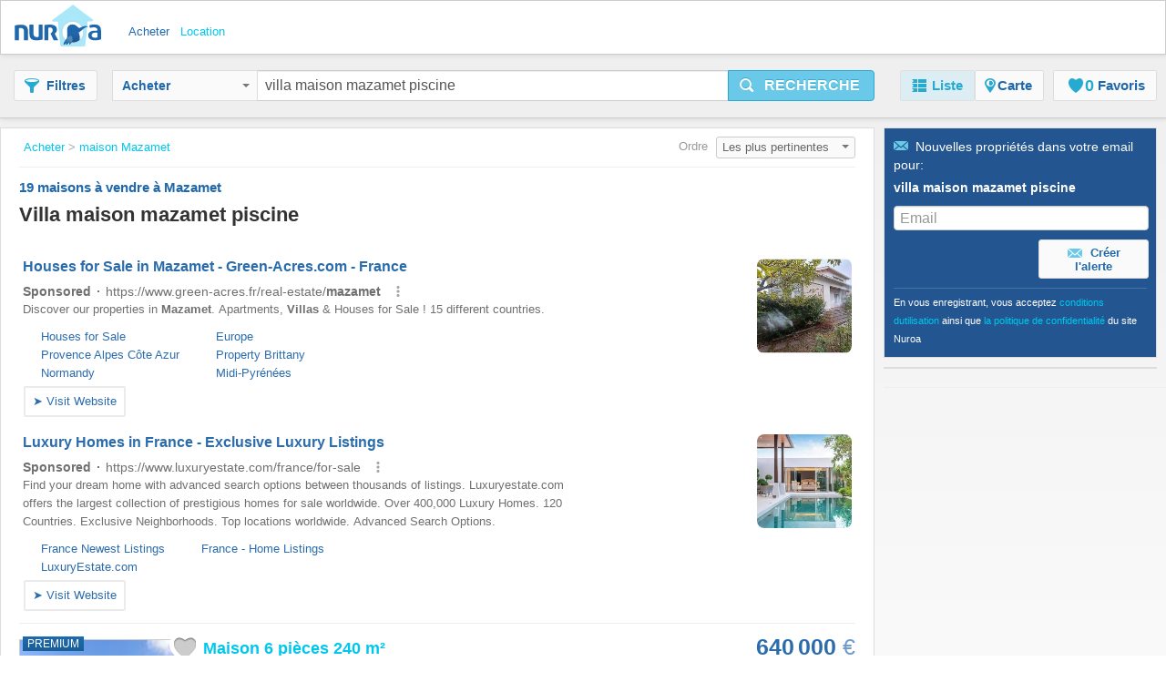

--- FILE ---
content_type: text/html;charset=UTF-8
request_url: https://www.nuroa.fr/acheter/villa-maison-mazamet-piscine
body_size: 36587
content:











<!DOCTYPE html>
<html lang="fr" xml:lang="fr">
	<head>
		<meta charset="utf-8" >
		<meta name="google-adsense-account" content="sites-3415430210357816">
		<title>Villa Maison Mazamet Piscine - 19 maisons à vendre à Mazamet par Nuroa.fr</title>
		
			<link rel="canonical" href="https://www.nuroa.fr/acheter/villa-maison-mazamet-piscine"/>
			<meta property="og:url" content="https://www.nuroa.fr/acheter/villa-maison-mazamet-piscine">
		
		
			<link rel="preload" as="image" type="image/jpeg" href="https://pics.nuroa.com/web/maison_6_pieces_240_m_1150002765450543069.jpg"/>
			<link rel="preload" as="image" type="image/jpeg" href="https://www.nuroa.com/images/common/no_image.png"/>
		

		







		















	<meta name="robots" content="index,follow">
	<meta name="googlebot" content="index,follow">




    <link rel="next" href="https://www.nuroa.fr/acheter/villa-maison-mazamet-piscine?page=2" />



	<meta name="geo.position" content="43.5;2.4">
	<meta name="geo.placename" content="Mazamet, France">
	<meta name="ICBM" content="43.5, 2.4">







	<meta itemprop="image" content="https://statics.pro.nuroa.com/images/nuroa_logo_m.png">



<meta property="og:title" content="Villa Maison Mazamet Piscine - 19 maisons à vendre à Mazamet par Nuroa.fr">
<meta property="og:description" content="Villa Maison Mazamet Piscine de 225 000 €, Villa avec jardin, piscine. Villa avec jardin, piscine MAZAMET à proximité. Maison en semi - plain - pied, d&#039;une superficie de 158 ², dont 133 m² habitables. Comprenant: une cuisine... Villa Maison Mazamet Piscine">
<meta property="og:site_name" content="nuroa.fr">
<meta property="og:locale" content="fr_FR">
<meta property="og:image" content="https://statics.pro.nuroa.com/images/nuroa_logo_m.png">
<link rel="manifest preload" href="/manifest.json">

<script type="application/ld+json">
{
	"@context": "https://schema.org",
	"@type": "Organization",
	"name": "Nuroa",
	"description": "Nuroa is a search engine for real estate which works mainly with real estate portals in 28 countries.",
	"url": "https://www.nuroa.fr",
	"logo": "https://nuroa.storage.googleapis.com/static/r50797/images/nuroa_logo_m.png"
}
</script>





		




<link rel="shortcut icon" href="https://statics.pro.nuroa.com/images/nuroa-logo-tab.svg" />

<link rel="stylesheet" href="https://statics.pro.nuroa.com/css/responsive/master-serp-min.css" type="text/css" />

<link rel="preconnect" href="https://nuroa-FR.storage.googleapis.com/">



	<script type="text/javascript"> var countryCode = 'fr'; </script>
	<script async type="text/javascript" src="https://statics.pro.nuroa.com/js/nuroa-serp-list-responsive-min.js"></script>




		









    <script>
        window.dataLayer = window.dataLayer || [];
        function gtag(){dataLayer.push(arguments);}
        
            gtag('consent', 'default', {
                'ad_storage': 'denied',
                'ad_user_data': 'denied',
                'ad_personalization': 'denied',
                'analytics_storage': 'denied',
                'functionality_storage': 'denied',
                'personalization_storage': 'denied'
            });
        
    </script>
        <script
                
                    
                type="didomi/javascript"
            
            
        
        src="https://www.googletagmanager.com/gtag/js?id=G-65514HX3P0"
    ></script>

    <script
        
            type="didomi/javascript"
        
    >
        window.dataLayer = window.dataLayer || [];
        function gtag(){
            dataLayer.push(arguments);
        }

        gtag('js', new Date());
        
        gtag('config', 'G-65514HX3P0');
        

        
    </script>




<script>
(function(i,s,o,g,r,a,m){i['GoogleAnalyticsObject']=r;i[r]=i[r]||function(){
(i[r].q=i[r].q||[]).push(arguments)},i[r].l=1*new Date();a=s.createElement(o),
m=s.getElementsByTagName(o)[0];a.async=1;a.src=g;m.parentNode.insertBefore(a,m)
})(window,document,'script','https://www.google-analytics.com/analytics.js','ga');



    



    ga('set', 'anonymizeIp', true);








ga('send', 'pageview');

</script>




		

		








<script type="application/ld+json">
    {
  "@context": "https://schema.org",
  "@type": "SearchResultsPage",
  "name": "Villa Maison Mazamet Piscine - 19 maisons à vendre à Mazamet par Nuroa.fr",
  "description": "Villa Maison Mazamet Piscine de 225 000 €, Villa avec jardin, piscine. Villa avec jardin, piscine MAZAMET à proximité. Maison en semi - plain - pied, d\u0027une superficie de 158 ², dont 133 m² habitables. Comprenant: une cuisine... Villa Maison Mazamet Piscine",
  "image": "https://statics.pro.nuroa.com/images/nuroa_logo_m.png",
  "about": [
    {
      "@type": "House",
      "image": "https://pics.nuroa.com/maison_6_pieces_240_m_1150002765450543069.jpg",
      "description": "Maison 6 pièces 240 m² iad France - Joao Nogueira Macedo vous propose: Maison en pierre du Vexin avec dépendance, studio et piscine – Vigny (95) Située dans le charmant village de Vigny, dans le Parc naturel régional du Vexin français, cette belle maison en pierre allie le cachet de l’ancien et le confort moderne. Elle se compose au rez-de-chaussée d’un double séjour lumineux avec cheminée et d’une cuisine entièrement refaite et équipée, offrant un espace de vie convivial et fonctionnel. Un WC complète ce niveau. À l’étage, un palier avec parquet en bois dessert deux chambres, une salle de bain rénovée, une buanderie et un WC indépendant. Le dernier niveau est consacré à une vaste suite parentale d’environ 50 m² au sol, comprenant une salle d’eau, un WC et un dressing. Les annexes viennent renforcer le confort et le potentiel de cette propriété: •Deux caves, dont une sous le jardin, idéales pour le stockage ou l’aménagement d’une cave à vin. •Un studio indépendant équipé d’une",
      "numberOfBedrooms": "6",
      "address": {
        "@type": "PostalAddress",
        "addressLocality": "Vigny",
        "addressRegion": "Val-d\u0027Oise",
        "addressCountry": {
          "@type": "Country",
          "name": "FR"
        }
      },
      "floorSize": {
        "@type": "QuantitativeValue",
        "value": "240"
      },
      "geo": {
        "@type": "GeoCoordinates",
        "latitude": "0.0",
        "longitude": "0.0"
      }
    },
    {
      "@type": "House",
      "image": "https://pics.nuroa.com/maison_8_pieces_214_m_1130000758366573095.jpg",
      "description": "Maison 8 pièces 214 m² Samois / seine - Maison familiale de 214 m² avec piscine et grand jardin arboré sur 2 000 m². DPE en D.. Située à quelques minutes à pieds des commerces (une boulangerie, une boucherie charcuterie, un bureau de poste et deux épiceries et des restaurants). Gares de Fontainebleau / Avon et celle de Bois les Roi à 5 minutes de voiture permettant de rejoindre Paris gare de Lyon en 40 min.. Située dans un écrin de verdure, cette charmante commune esst recherchée pour son cadre de vie paisible et verdoyant, cette maison individuelle de 214 m² habitables vous séduira par ses volumes généreux, son authenticité et son potentiel exceptionnel.. Une vaste entrée avec placards vous emmènera vers le double séjour lumineux de 39 m² avec cheminée fonctionnelle avec accès à la terrasse orientée plein Sud, parfaite pour les moments de convivialité. La cuisine indépendante de 15m² donne elle aussi directement sur la terrasse, face à la piscine chauffée de 6 x 10 mètres, une",
      "numberOfBedrooms": "8",
      "numberOfBathroomsTotal": "2",
      "address": {
        "@type": "PostalAddress",
        "addressLocality": "Samois-sur-Seine",
        "addressRegion": "Seine-et-Marne",
        "addressCountry": {
          "@type": "Country",
          "name": "FR"
        }
      },
      "floorSize": {
        "@type": "QuantitativeValue",
        "value": "214"
      },
      "geo": {
        "@type": "GeoCoordinates",
        "latitude": "0.0",
        "longitude": "0.0"
      }
    },
    {
      "@type": "House",
      "image": "https://pics.nuroa.com/vente_maison_5_pieces_122_m2_saix_4320004768820117326.jpg",
      "description": "La SOLAIRE vous assure des volumes généreux et permet de profiter pleinement de la lumière grâce à ses nombreuses ouvertures. Moderne, cette villa vous donne de nombreuses possibilités en termes de disposition des pièces. Sa pièce de vie centrale de 53 m² vous donne accès sur une aile de la maison composée de trois chambres et une salle de bain et sur l\u0027autre, une belle suite parentale indépendante. Sa forme de U vous permet aussi un aménagement extérieur design, avec une grande terrasse ou une piscine au milieu. Sa toiture pourra être décliné de plusieurs manières, afin d\u0027harmoniser son architecture à votre goût. La SOLAIRE est à construire par OC Résidences, votre constructeur sur mesure du Tarn, l\u0027Aude, l\u0027Hérault, la Haute-Garonne ainsi que les Pyrénées Orientales",
      "numberOfBedrooms": "5",
      "address": {
        "@type": "PostalAddress",
        "addressLocality": "Saix",
        "addressRegion": "Vienne",
        "addressCountry": {
          "@type": "Country",
          "name": "FR"
        }
      },
      "floorSize": {
        "@type": "QuantitativeValue",
        "value": "122"
      },
      "geo": {
        "@type": "GeoCoordinates",
        "latitude": "43.581516",
        "longitude": "2.184272"
      }
    },
    {
      "@type": "House",
      "image": "https://pics.nuroa.com/villa_6_pieces_156_m_7450003764846500812.jpg",
      "description": "Villa coup de coeur sous sol complet 4 chambres et piscine Frédéric TAYAC vous propose ce bien: Mazamet en direction de Negrin Jolie villa plain-pied sur sous sol complet dans un cadre arborée et fleuri avec gout cette jolie villa offre de beaux volumes avec une agréable piece a vivre ouverte sur la cuisine équipée. l\u0027espace nuit offre 3 chambres de belle taille et une salle d\u0027eau spacieuse. Au sous sol garage, atelier, rangements mais aussi cuisine d\u0027été avec terrasse une chambre avec salle d\u0027eau et un toilette. Coup de coeur assuré !\\nLes informations sur les risques auxquels ce bien est exposé sont disponibles sur le site Géorisques: www.georisques.gouv.fr Référence annonce: MB4746038273 Date de réalisation du diagnostic: 19/01/2026",
      "numberOfBedrooms": "6",
      "numberOfBathroomsTotal": "1",
      "address": {
        "@type": "PostalAddress",
        "addressLocality": "Mazamet",
        "addressRegion": "Tarn",
        "addressCountry": {
          "@type": "Country",
          "name": "FR"
        }
      },
      "floorSize": {
        "@type": "QuantitativeValue",
        "value": "156"
      },
      "geo": {
        "@type": "GeoCoordinates",
        "latitude": "0.0",
        "longitude": "0.0"
      }
    },
    {
      "@type": "House",
      "image": "https://pics.nuroa.com/maison_5_pieces_137_m_3130001768906895298.jpg",
      "description": "Maison 5 pièces 137 m² Tout proche du centre ville de Mazamet, sur un terrain clos avoisinant les 4000m², maison/villa individuelle en très bon état d\u0027entretien, comprenant 3 chambres et un bureau, une cuisine équipée ouvrant sur un séjour avec insert ainsi qu\u0027une lumineuse véranda, le tout sur sous-sol complet, avec garage, nombreuses annexes, ainsi qu\u0027une magnifique piscine au sel avec sa pergola bioclimatique et son vaste pool house équipé. Pompe à chaleur, panneaux solaires, parking extérieur couvert. A visiter ! Surface: 137 m² Date de réalisation du diagnostic énergétique: 30/05/2024 Consommation énergie primaire: 185 kWh/m²/an Consommation énergie finale: Non communiqué Montant estimé des dépenses annuelles d\u0027énergie pour un usage standard: entre 1 470 € et 1 989 € par an. Prix moyens des énergies indexés sur l\u0027année 2021 (abonnements compris) Les informations sur les risques auxquels ce bien est exposé sont disponibles sur le site Géorisques",
      "numberOfBedrooms": "5",
      "address": {
        "@type": "PostalAddress",
        "addressLocality": "Aiguefonde",
        "addressRegion": "Tarn",
        "addressCountry": {
          "@type": "Country",
          "name": "FR"
        }
      },
      "floorSize": {
        "@type": "QuantitativeValue",
        "value": "137"
      },
      "geo": {
        "@type": "GeoCoordinates",
        "latitude": "0.0",
        "longitude": "0.0"
      }
    },
    {
      "@type": "House",
      "image": "https://pics.nuroa.com/villa_7_pieces_198_m_7140001768820950549.jpg",
      "description": "Villa 7 pièces 198 m² MAZAMET, proche des commodités (écoles, commerces, transports) je vous présente cette villa des années 1975 qui vous séduira par son cachet unique et ses grands espaces. Édifiée sur une parcelle entièrement clôturée de 1 900 m² avec piscine, elle offre un cadre de vie privilégié, à deux pas des commodités Atouts principaux: • 198 m² habitables aux volumes généreux: vaste salon-séjour d’environ 44 m² avec cheminée et magnifique vitrail, 4 chambres, 1 bureau, 2 salles de bains, 3 WC. • Sous-sol complet d’environ 140 m² avec garage de 47 m², buanderie, cave et ateliers. • Carport d’environ 30 m², construction traditionnelle • Piscine et jardin arboré. À prévoir: travaux de rénovation intérieure. Une belle bâtisse familiale au charme intemporel, offrant un potentiel rare pour qui souhaite personnaliser son intérieur. Pour plus d’informations ou organiser une visite, n’hésitez pas à me contacter ! Les informations sur les risques auxquels ce bien est exposé sont",
      "numberOfBedrooms": "7",
      "numberOfBathroomsTotal": "2",
      "address": {
        "@type": "PostalAddress",
        "addressLocality": "Mazamet",
        "addressRegion": "Tarn",
        "addressCountry": {
          "@type": "Country",
          "name": "FR"
        }
      },
      "floorSize": {
        "@type": "QuantitativeValue",
        "value": "198"
      },
      "geo": {
        "@type": "GeoCoordinates",
        "latitude": "0.0",
        "longitude": "0.0"
      }
    },
    {
      "@type": "House",
      "image": "https://pics.nuroa.com/villa_6_pieces_227_m_2750002765364128773.jpg",
      "description": "Villa 6 pièces 227 m² Située dans un quartier résidentiel très recherché de Mazamet, à seulement 10 minutes à pied de toutes les commodités, cette superbe villa familiale de 227 m2 vous séduira par ses volumes, son confort et son environnement privilégié. Implantée sur une parcelle arborée et entièrement clôturée d\u0027environ 2 500 m2, la propriété bénéficie d\u0027un cadre verdoyant, calme et sans vis-à-vis. Description La maison, entièrement de plain-pied, dispose d\u0027un sous-sol total comprenant un grand garage, un local technique ainsi qu\u0027une pièce supplémentaire aménageable selon vos besoins (salle de sport, bureau, atelier. ). La pièce de vie, spacieuse et lumineuse, est sublimée par de larges baies vitrées ouvertes sur le jardin, les terrasses et la piscine chauffée et couverte, idéale pour en profiter toute l\u0027année. La cuisine entièrement équipée s\u0027ouvre sur une terrasse couverte côté piscine. Un grand cellier aménagé offre un espace de rangement très appréciable",
      "numberOfBedrooms": "6",
      "numberOfBathroomsTotal": "1",
      "address": {
        "@type": "PostalAddress",
        "addressLocality": "Mazamet",
        "addressRegion": "Tarn",
        "addressCountry": {
          "@type": "Country",
          "name": "FR"
        }
      },
      "floorSize": {
        "@type": "QuantitativeValue",
        "value": "227"
      },
      "geo": {
        "@type": "GeoCoordinates",
        "latitude": "0.0",
        "longitude": "0.0"
      }
    },
    {
      "@type": "House",
      "image": "https://pics.nuroa.com/vente_maison_5_pieces_122_m2_le_bez_3140005768128694201.jpg",
      "description": "La SOLAIRE vous assure des volumes généreux et permet de profiter pleinement de la lumière grâce à ses nombreuses ouvertures. Moderne, cette villa vous donne de nombreuses possibilités en termes de disposition des pièces. Sa pièce de vie centrale de 53 m² vous donne accès sur une aile de la maison composée de trois chambres et une salle de bain et sur l\u0027autre, une belle suite parentale indépendante. Sa forme de U vous permet aussi un aménagement extérieur design, avec une grande terrasse ou une piscine au milieu. Sa toiture pourra être décliné de plusieurs manières, afin d\u0027harmoniser son architecture à votre goût. La SOLAIRE est à construire par OC Résidences, votre constructeur sur mesure du Tarn, l\u0027Aude, l\u0027Hérault, la Haute-Garonne ainsi que les Pyrénées Orientales",
      "numberOfBedrooms": "5",
      "address": {
        "@type": "PostalAddress",
        "addressLocality": "Le Bez",
        "addressRegion": "Tarn",
        "addressCountry": {
          "@type": "Country",
          "name": "FR"
        }
      },
      "floorSize": {
        "@type": "QuantitativeValue",
        "value": "122"
      },
      "geo": {
        "@type": "GeoCoordinates",
        "latitude": "43.60847",
        "longitude": "2.4753423"
      }
    },
    {
      "@type": "House",
      "image": "https://pics.nuroa.com/aiguefonde_vente_maison_81_2560003758366273810.jpg",
      "description": "En campagne aux portes de Mazamet, sur un terrain arboré avec piscine et garage double, villa individuelle d\u0027environ 131m² de surface habitable comprenant une entrée, une cuisine ouverte donnant sur un grand séjour avec insert et climatisation réversible, un cellier donnant sur un auvent, 4 chambres, une salle d\u0027eau et des toilettes séparées. Surface terrain: 1554 Année de construction: 2006 Chauffage: Individuel Chauffage (mode): Bois_Electrique Fenêtre: Double Vitrage Cuisine: Ouverte",
      "numberOfBedrooms": "6",
      "address": {
        "@type": "PostalAddress",
        "addressLocality": "Aiguefonde",
        "addressRegion": "Tarn",
        "addressCountry": {
          "@type": "Country",
          "name": "FR"
        }
      },
      "floorSize": {
        "@type": "QuantitativeValue",
        "value": "131"
      },
      "geo": {
        "@type": "GeoCoordinates",
        "latitude": "0.0",
        "longitude": "0.0"
      }
    },
    {
      "@type": "House",
      "image": "https://pics.nuroa.com/vente_maison_5_pieces_122_m2_payrin_augmontel_4260005767783567093.jpg",
      "description": "La SOLAIRE vous assure des volumes généreux et permet de profiter pleinement de la lumière grâce à ses nombreuses ouvertures. Moderne, cette villa vous donne de nombreuses possibilités en termes de disposition des pièces. Sa pièce de vie centrale de 53 m² vous donne accès sur une aile de la maison composée de trois chambres et une salle de bain et sur l\u0027autre, une belle suite parentale indépendante. Sa forme de U vous permet aussi un aménagement extérieur design, avec une grande terrasse ou une piscine au milieu. Sa toiture pourra être décliné de plusieurs manières, afin d\u0027harmoniser son architecture à votre goût. La SOLAIRE est à construire par OC Résidences, votre constructeur sur mesure du Tarn, l\u0027Aude, l\u0027Hérault, la Haute-Garonne ainsi que les Pyrénées Orientales",
      "numberOfBedrooms": "5",
      "address": {
        "@type": "PostalAddress",
        "addressLocality": "Payrin-Augmontel",
        "addressRegion": "Tarn",
        "addressCountry": {
          "@type": "Country",
          "name": "FR"
        }
      },
      "floorSize": {
        "@type": "QuantitativeValue",
        "value": "122"
      },
      "geo": {
        "@type": "GeoCoordinates",
        "latitude": "43.520042",
        "longitude": "2.3623981"
      }
    },
    {
      "@type": "House",
      "image": "https://pics.nuroa.com/villa_7_pieces_128_m_5960002767179237397.jpg",
      "description": "Villa 7 pièces 128 m² A Albine, joli village à 15 minutes de Mazamet, venez découvrir cette belle villa de plain pied avec sous-sol, dans un cadre magnifique et proche des commodités (bus, école et commerces). La maison dispose d\u0027un superbe jardin paysager avec grande piscine et vue exceptionnelle sur les environs. Le rez-de-chaussée offre un salon/séjour traversant s\u0027ouvrant sur la terrasse, une cuisine équipée qui donne sur une véranda spacieuse, trois chambres avec placards, une salle de bain avec baignoire et douche, et des WC séparés. Au sous-sol, vous trouverez un bureau convertible en chambre, une cuisine d\u0027été équipée avec barbecue, des toilettes, ainsi qu\u0027un grand garage (3 voitures) avec rangements, une cave à vin et une chaufferie. Entre Toulouse et la côte Méditerranéenne, dans le Tarn, posez vos valises pour profiter des lacs, des paysages et des randonnées. L\u0027aéroport pour Paris est à 30 mn, Carcassonne et Béziers à 1h00 et la mer à 1h15mn. Contactez-moi pour plus",
      "numberOfBedrooms": "7",
      "numberOfBathroomsTotal": "1",
      "address": {
        "@type": "PostalAddress",
        "addressLocality": "Albine",
        "addressRegion": "Tarn",
        "addressCountry": {
          "@type": "Country",
          "name": "FR"
        }
      },
      "floorSize": {
        "@type": "QuantitativeValue",
        "value": "128"
      },
      "geo": {
        "@type": "GeoCoordinates",
        "latitude": "0.0",
        "longitude": "0.0"
      }
    },
    {
      "@type": "House",
      "image": "https://pics.nuroa.com/vente_maison_5_pieces_122_m2_saint_amans_soult_1730005766314543737.jpg",
      "description": "La SOLAIRE vous assure des volumes généreux et permet de profiter pleinement de la lumière grâce à ses nombreuses ouvertures. Moderne, cette villa vous donne de nombreuses possibilités en termes de disposition des pièces. Sa pièce de vie centrale de 53 m² vous donne accès sur une aile de la maison composée de trois chambres et une salle de bain et sur l\u0027autre, une belle suite parentale indépendante. Sa forme de U vous permet aussi un aménagement extérieur design, avec une grande terrasse ou une piscine au milieu. Sa toiture pourra être décliné de plusieurs manières, afin d\u0027harmoniser son architecture à votre goût. La SOLAIRE est à construire par OC Résidences, votre constructeur sur mesure du Tarn, l\u0027Aude, l\u0027Hérault, la Haute-Garonne ainsi que les Pyrénées Orientales",
      "numberOfBedrooms": "5",
      "address": {
        "@type": "PostalAddress",
        "addressLocality": "Saint-Amans-Soult",
        "addressRegion": "Tarn",
        "addressCountry": {
          "@type": "Country",
          "name": "FR"
        }
      },
      "floorSize": {
        "@type": "QuantitativeValue",
        "value": "122"
      },
      "geo": {
        "@type": "GeoCoordinates",
        "latitude": "43.475628",
        "longitude": "2.4900904"
      }
    },
    {
      "@type": "House",
      "image": "https://pics.nuroa.com/maison_10_pieces_263_m_6100004759921731809.jpg",
      "description": "TARN: Mazamet, villa d’exception avec piscine garage au cœur d’un magnifique parc paysager. - Dans la belle ville de Mazamet, se trouve cette exceptionnelle et très élégante demeure. Sa situation dans un quartier calme, au coeur d\u0027un écrin de verdure et sa rénovation haut de gamme art déco lui confère un caractère de prestige amplement mérité. Elle offre 263 m2 habitable répartis sur 2 niveaux, avec au rez-de-chaussée une partie nuit bien indépendante ce qui est précieux et recherché ! Elle est bâtie sur sous -sol complet, avec des espaces incroyables à adopter. Un parc paysager remarquable de 1442 m2 avec garage, piscine, cuisine d’été pool house est un véritable paradis à l’arrière. Cette villa de caractère bénéficie de tous les caractères des maisons bourgeoises de la ville de Mazamet, tels que distinction et raffinement, et reflète parfaitement l’époque florissante qu’elle a connu, ancienne capitale du délainage de renommée internationale",
      "numberOfBedrooms": "10",
      "address": {
        "@type": "PostalAddress",
        "addressLocality": "Mazamet",
        "addressRegion": "Tarn",
        "addressCountry": {
          "@type": "Country",
          "name": "FR"
        }
      },
      "floorSize": {
        "@type": "QuantitativeValue",
        "value": "263"
      },
      "geo": {
        "@type": "GeoCoordinates",
        "latitude": "43.46284428378124",
        "longitude": "2.4056143983648597"
      }
    },
    {
      "@type": "House",
      "image": "https://pics.nuroa.com/maison_6_pieces_131_m_1430005758452732652.jpg",
      "description": "En campagne aux portes de Mazamet, sur un terrain arboré avec piscine et garage double, villa individuelle d\u0027environ 131m² de surface habitable comprenant une entrée, une cuisine ouverte donnant sur un grand séjour avec insert et climatisation réversible, un cellier donnant sur un auvent, 4 chambres, une salle d\u0027eau et des toilettes séparées",
      "numberOfBedrooms": "6",
      "address": {
        "@type": "PostalAddress",
        "addressLocality": "Aiguefonde",
        "addressRegion": "Tarn",
        "addressCountry": {
          "@type": "Country",
          "name": "FR"
        }
      },
      "floorSize": {
        "@type": "QuantitativeValue",
        "value": "131"
      },
      "geo": {
        "@type": "GeoCoordinates",
        "latitude": "43.503569470374565",
        "longitude": "2.3258052538443224"
      }
    },
    {
      "@type": "House",
      "image": "https://pics.nuroa.com/tarn_mazamet_villa_d_exception_avec_piscine_garage_au_c_ur_d_un_magnifique_parc_paysager_1040004760009415739.jpg",
      "description": "A40486FV81 - Dans la belle ville de Mazamet, se trouve cette exceptionnelle et très élégante demeure. Sa situation dans un quartier calme, au coeur d\u0027un écrin de verdure et sa rénovation haut de gamme art déco lui confère un caractère de prestige amplement mérité. Elle offre 263 m2 habitable répartis sur 2 niveaux, avec au rez-de-chaussée une partie nuit bien indépendante ce qui est précieux et recherché ! Elle est bâtie sur sous -sol complet, avec des espaces incroyables à adopter. Un parc paysager remarquable de 1442 m2 avec garage, piscine, cuisine d’été pool house est un véritable paradis à l’arrière. Cette villa de caractère bénéficie de tous les caractères des maisons bourgeoises de la ville de Mazamet, tels que distinction et raffinement, et reflète parfaitement l’époque florissante qu’elle a connu, ancienne capitale du délainage de renommée internationale. Les informations sur les risques auxquels ce bien est exposé sont disponibles sur le site Géorisques: www",
      "numberOfBedrooms": "10",
      "numberOfBathroomsTotal": "2",
      "address": {
        "@type": "PostalAddress",
        "addressLocality": "Mazamet",
        "addressRegion": "Tarn",
        "addressCountry": {
          "@type": "Country",
          "name": "FR"
        }
      },
      "floorSize": {
        "@type": "QuantitativeValue",
        "value": "263"
      },
      "geo": {
        "@type": "GeoCoordinates",
        "latitude": "43.490103",
        "longitude": "2.376579"
      }
    },
    {
      "@type": "House",
      "image": "https://pics.nuroa.com/villa_6_pieces_131_m_5560000758367721594.jpg",
      "description": "Villa 6 pièces 131 m² En campagne aux portes de Mazamet, sur un terrain arboré avec piscine et garage double, villa individuelle d\u0027environ 131m² de surface habitable comprenant une entrée, une cuisine ouverte donnant sur un grand séjour avec insert et climatisation réversible, un cellier donnant sur un auvent, 4 chambres, une salle d\u0027eau et des toilettes séparées. Surface: 131 m² Date de réalisation du diagnostic énergétique: 26/09/2023 Consommation énergie primaire: 166 kWh/m²/an Consommation énergie finale: Non communiqué Montant estimé des dépenses annuelles d\u0027énergie pour un usage standard: entre 1 110 € et 1 570 € par an. Prix moyens des énergies indexés sur l\u0027année Non communiqué (abonnements compris) Les informations sur les risques auxquels ce bien est exposé sont disponibles sur le site Géorisques: www.georisques.gouv.fr",
      "numberOfBedrooms": "6",
      "address": {
        "@type": "PostalAddress",
        "addressLocality": "Aiguefonde",
        "addressRegion": "Tarn",
        "addressCountry": {
          "@type": "Country",
          "name": "FR"
        }
      },
      "floorSize": {
        "@type": "QuantitativeValue",
        "value": "131"
      },
      "geo": {
        "@type": "GeoCoordinates",
        "latitude": "0.0",
        "longitude": "0.0"
      }
    },
    {
      "@type": "House",
      "image": "https://pics.nuroa.com/maison_8_pieces_260_m_2500002756378944583.jpg",
      "description": "maison/villa 8 pièce(s) 260 m2 À vendre: Maison prestigieuse à Mazamet, Tarn* Découvrez cette somptueuse maison de 260 m² habitables, idéalement située dans un secteur recherché de Mazamet. Implanté sur un parc de 1442 m², cette propriété se distingue par son jardin paysager et sa piscine pool house, offrant un cadre de vie privilégié. *Caractéristiques de la maison:* - Superficie habitable: 260 m² - 6 chambres avec salle d\u0027eau - Terrain: 1442 m² avec piscine Polhaus - Rénovation réalisée avec des matériaux de qualité - Décorée avec goût et raffinement - Espaces lumineux et agréables à vivre Cette maison prestigieuse combine élégance et confort, parfaite pour accueillir une famille ou pour ceux en quête d\u0027un cadre de vie exceptionnel. Chaque pièce a été pensée avec soin pour offrir un intérieur harmonieux et chaleureux. Ne manquez pas cette opportunité unique de devenir propriétaire d\u0027un bien d\u0027exception à Mazamet. Pour plus d\u0027informations ou pour planifier une",
      "numberOfBedrooms": "8",
      "numberOfBathroomsTotal": "1",
      "address": {
        "@type": "PostalAddress",
        "addressLocality": "Mazamet",
        "addressRegion": "Tarn",
        "addressCountry": {
          "@type": "Country",
          "name": "FR"
        }
      },
      "floorSize": {
        "@type": "QuantitativeValue",
        "value": "260"
      },
      "geo": {
        "@type": "GeoCoordinates",
        "latitude": "0.0",
        "longitude": "0.0"
      }
    },
    {
      "@type": "House",
      "image": "https://pics.nuroa.com/maison_8_pieces_270_m_4260005749294084336.jpg",
      "description": "FAI de 10 680 EUR ou 2.7% | Videos + Plans sur notre site EN EXCLUSIVITE Cette grande villa offre 230m2 d\u0027espace habitable à l\u0027étage, complétés par 50m2 supplémentaires au rez-de-chaussée, actuellement utilisés comme bureau / espace professionnel. La propriété comprend également un garage de 150m2 qui peut être converti en un espace de vie supplémentaire si désiré. Située sur un terrain de 5000m2 bien entretenu et arboré, la villa dispose d\u0027une grande terrasse et d\u0027une piscine adjacente, parfaite pour se détendre en plein air. À l\u0027intérieur, vous trouverez cinq grandes chambres bien proportionnées, trois salles de bains et un WC supplémentaire. Le salon se distingue par ses poutres en bois d\u0027origine et un grand poêle à granulés, idéal pour des hivers chaleureux. Située dans une rue calme et pittoresque, cette maison combine un environnement paisible avec un accès pratique aux commodités urbaines. Un terrain de sport local se trouve à quelques minutes à pied, et la boulangerie et le sup",
      "numberOfBedrooms": "8",
      "address": {
        "@type": "PostalAddress",
        "addressLocality": "Mazamet",
        "addressRegion": "Tarn",
        "addressCountry": {
          "@type": "Country",
          "name": "FR"
        }
      },
      "floorSize": {
        "@type": "QuantitativeValue",
        "value": "270"
      },
      "geo": {
        "@type": "GeoCoordinates",
        "latitude": "43.49394567828704",
        "longitude": "2.3727601797542666"
      }
    },
    {
      "@type": "House",
      "image": "https://pics.nuroa.com/villa_coup_de_coeur_sous_sol_complet_4_chambres_et_piscine_1260000753354601600.jpg",
      "description": "Frédéric TAYAC vous propose ce bien: Mazamet en direction de Negrin Jolie villa plain-pied sur sous sol complet dans un cadre arborée et fleuri avec gout cette jolie villa offre de beaux volumes avec une agréable piece a vivre ouverte sur la cuisine équipée. l\u0027espace nuit offre 3 chambres de belle taille et une salle d\u0027eau spacieuse. Au sous sol garage, atelier, rangements mais aussi cuisine d\u0027été avec terrasse une chambre avec salle d\u0027eau et un toilette. Coup de coeur assuré !\\nLes informations sur les risques auxquels ce bien est exposé sont disponibles sur le site Géorisques: www.georisques.gouv.fr",
      "numberOfBedrooms": "6",
      "numberOfBathroomsTotal": "4",
      "address": {
        "@type": "PostalAddress",
        "addressLocality": "Mazamet",
        "addressRegion": "Tarn",
        "addressCountry": {
          "@type": "Country",
          "name": "FR"
        }
      },
      "floorSize": {
        "@type": "QuantitativeValue",
        "value": "156"
      },
      "geo": {
        "@type": "GeoCoordinates",
        "latitude": "43.48864",
        "longitude": "2.39877"
      }
    },
    {
      "@type": "House",
      "image": "https://pics.nuroa.com/villa_avec_jardin_piscine_5050001750851099321.jpg",
      "description": "Villa avec jardin, piscine MAZAMET à proximité. Maison en semi - plain - pied, d\u0027une superficie de 158 ², dont 133 m² habitables. Comprenant: une cuisine, une salle à manger, un salon, 3 chambres, une salle de bain, toilettes, En rez de chaussée bas, une pièce de vie, une chambre, toilettes, buanderie. Garage. Piscine avec pool house. Superficie du terrain 655 m². Maison en très bon état, habitable de suite. Panneaux solaires: rapport annuel 19200 euros",
      "numberOfBathroomsTotal": "1",
      "address": {
        "@type": "PostalAddress",
        "addressLocality": "Aiguefonde",
        "addressRegion": "Tarn",
        "addressCountry": {
          "@type": "Country",
          "name": "FR"
        }
      },
      "floorSize": {
        "@type": "QuantitativeValue",
        "value": "133"
      },
      "geo": {
        "@type": "GeoCoordinates",
        "latitude": "43.50933",
        "longitude": "2.34983"
      }
    },
    {
      "@type": "House",
      "image": "https://pics.nuroa.com/villa_de_reve_piscine_double_garage_grande_veranda_a_sai_127m_albine_8480000745068316719.jpg",
      "description": "Cette villa offre un cadre de vie idéal pour les amoureux de la nature et du calme. Avec ses espaces extérieurs bien entretenus, sa piscine et son potager, vous pourrez profiter pleinement de votre jardin en toute tranquillité. L\u0027intérieur de la villa est tout aussi agréable, avec ses grandes pièces lumineuses et sa décoration classique et romantique. Les 4 chambres offrent un espace de vie confortable pour toute la famille, et le bureau vous permettra de travailler en toute tranquillité. Le sous-sol aménagé offre de nombreux rangements et possibilités d\u0027aménagement supplémentaires. Le garage pour 2 véhicules est un atout non négligeable, tout comme la cuisine d\u0027été pour profiter des beaux jours en toute convivialité. Cette villa est située dans un village avec commodités à proximité, et à seulement 10 minutes de Mazamet. Ne tardez pas à visiter cette belle propriété, la signature est possible dès juillet/août. honoraire charge vendeur",
      "numberOfBedrooms": "7",
      "numberOfBathroomsTotal": "1",
      "address": {
        "@type": "PostalAddress",
        "addressLocality": "Albine",
        "addressRegion": "Tarn",
        "addressCountry": {
          "@type": "Country",
          "name": "FR"
        }
      },
      "floorSize": {
        "@type": "QuantitativeValue",
        "value": "127"
      },
      "geo": {
        "@type": "GeoCoordinates",
        "latitude": "43.46091",
        "longitude": "2.53928"
      }
    },
    {
      "@type": "House",
      "image": "https://pics.nuroa.com/maison_6_pieces_120_m_1040001767955764063.jpg",
      "description": "Maison 6 pièces 120 m² A Serris Bourg, belle maison de 120m² construite en 1999 sur un terrain entièrement clôt de 481m2, se composant comme suit: - au rez-de-chaussée vous trouverez l\u0027espace jour avec un grand séjour/salon de 40 m², une cuisine séparée, un WC avec lave-main, un grand garage pour une voiture, avec espace buanderie et rangements. Possibilité de garer un 2ème véhicule devant la maison. - à l\u0027étage, l\u0027espace nuit vous accueille avec ses quatre grandes chambres, une salle de bain, un WC indépendant. A l\u0027arrière de la maison, vous profiterez d\u0027une grande terrasse et d\u0027un jardin arboré entièrement clôt. Et pour les amateurs de baignade, une piscine hors sol est installée. Chauffage et eau chaude par chaudière à gaz. Ouvertures en bois double vitrage, volets en bois. Toiture et façade en bon état. À proximité vous trouverez commodités, commerces, écoles, transports. A quelques minutes à pied, un bus vous emmène en 10 minutes au Centre Commercial et à la station RER",
      "numberOfBedrooms": "6",
      "numberOfBathroomsTotal": "1",
      "address": {
        "@type": "PostalAddress",
        "addressLocality": "Serris",
        "addressRegion": "Seine-et-Marne",
        "addressCountry": {
          "@type": "Country",
          "name": "FR"
        }
      },
      "floorSize": {
        "@type": "QuantitativeValue",
        "value": "120"
      },
      "geo": {
        "@type": "GeoCoordinates",
        "latitude": "0.0",
        "longitude": "0.0"
      }
    },
    {
      "@type": "House",
      "image": "https://pics.nuroa.com/maison_6_pieces_126_m_1040001768819878365.jpg",
      "description": "Champigny-sur-Marne Située dans un environnement résidentiel particulièrement calme, à proximité immédiate des bords de Marne, à 10 minutes à pied du RER et 5 minutes du parc du Tremblay, l\u0027agence Century 21 Vabel Immobilier de Joinville-le-Pont vous propose en exclusivité cette maison rare et pleine de charme, développant 126 m² au total. Le bien se compose de trois entités indépendantes, offrant de nombreuses possibilités d\u0027aménagement et d\u0027exploitation. La maison principale, d\u0027une surface de 80,10 m² Carrez (93 m² habitables), séduit par sa belle pièce de vie lumineuse, prolongée par une cuisine aménagée et équipée intégrant un espace salle à manger convivial. À l\u0027étage, vous découvrirez deux chambres optimisées avec mezzanines, puis au dernier niveau une troisième chambre ou bureau, idéale pour le télétravail ou une chambre d\u0027appoint. La maison s\u0027ouvre sur un jardin intimiste, véritable havre de paix, agrémenté d\u0027une piscine escamotable de type Rolling Deck intégrée à la",
      "numberOfBedrooms": "6",
      "numberOfBathroomsTotal": "3",
      "address": {
        "@type": "PostalAddress",
        "addressLocality": "Champigny-sur-Marne",
        "addressRegion": "Val-de-Marne",
        "addressCountry": {
          "@type": "Country",
          "name": "FR"
        }
      },
      "floorSize": {
        "@type": "QuantitativeValue",
        "value": "126"
      },
      "geo": {
        "@type": "GeoCoordinates",
        "latitude": "0.0",
        "longitude": "0.0"
      }
    }
  ]
}
</script>

		
	</head>  
	
	
	<body id="serp_body">
		





<header class="cf bsh" id="searchbox">

    





<div class="h_top bsh">

	<div class="wrapper cf">

		<div class="fl ib">
			<a class="h_logo sprite" href="https://www.nuroa.fr/" title="Trouvez votre maison!">Nuroa</a>
		</div>

		
			<ul class="nu_menu_services">
				
					<li>
						<a class="vertical_buy nu_active"  href="https://www.nuroa.fr/acheter/"><span>Acheter</span></a>
					</li>
				
					<li>
						<a class="vertical_rent "  href="https://www.nuroa.fr/location/"><span>Location</span></a>
					</li>
				
			</ul>
		

		<ul id="nu_header_links">
			
		</ul>
		
		<button class="btn ib fr nu_jslink" id="mobile_search_btn" data-method="toogleSearchMenu"><span class="icon-search"></span></button>
	</div>
</div>


    <div id="nu_search_container" class="search_box">
        






<div class="wrapper cf">

	<button class="btn btn-gray ib" id="nu_filter_btn"><span class="icon-filter"></span><span class="nu_text">Filtres</span></button>
	
	<div id="search_menu" class="input-prepend">
		<form name="main-search-form" id="main-search-form" method="post" action="/urlformcreator" onsubmit="NUROA.analytics.trackSERPSearchBox('Text Button');NUROA.page.onSubmit();">
	
			
				<input type="hidden" name="order" value="4" />
				<input type="hidden" name="way" value="2" />
				
				<input type="hidden" name="min_price" value="-2" />
				<input type="hidden" name="max_price" value="-2" />
				<input type="hidden" name="min_rooms" value="-2" />
				<input type="hidden" name="max_rooms" value="-2" />
				<input type="hidden" name="min_persons" value="-2" />
				<input type="hidden" name="max_persons" value="-2" />
				<input type="hidden" name="min_bathrooms" value="-2" />
				<input type="hidden" name="max_bathrooms" value="-2" />
				<input type="hidden" name="min_m2" value="-2" />
				<input type="hidden" name="max_m2" value="-2" />
				<input type="hidden" name="nearby_cities" value="0" />
				
				<input type="hidden" name="price_change" value="0" />
				<input type="hidden" name="with_coords" value="0" />
				<input type="hidden" name="with_image" value="0" />
				<input type="hidden" name="tab" value="list" />
				
				<input type="hidden" name="time_span" value="-2" />
				
				<input type="hidden" name="bbox.ne" value="" />
				<input type="hidden" name="bbox.sw" value="" />
				<input type="hidden" name="bbox.zoom" value="" />
				
				<div id="nu_form_polygons">
					
				</div>
			
			
			





<div class="nu_vertical_dropdown btn-group">
	<input id="nu_vertical" type="hidden" name="vertical" value="BUY">
	<button class="btn btn-gray dropdown-toggle" data-toggle="dropdown" id="nu_search_dropdown_btn">
		Acheter
		<span class="caret"></span>
	</button>
	<ul class="dropdown-menu">
		
			<li><span class="nu_jslink nu_selected" data-method="selectVertical" data-vertical="BUY">Acheter</span></li>
		
			<li><span class="nu_jslink" data-method="selectVertical" data-vertical="RENT">Location</span></li>
		
	</ul>
</div>

			
				
				
					<input type="text" id="s-query" name="s" value="villa maison mazamet piscine" maxlength="400"/>
				
			
			<button class="btn btn-large btn-primary ib nu_submit" type="button" id="nu_main_search_button_serp" onclick="NUROA.page.submitSearch(); return false;"><span class="icon-search"></span><span class="nu_text">Recherche</span></button>			  
		</form>
	</div>

	





<nav id="menu_principal">
	<ul class="nav nav-pills">
	  <li class="active"><span class="nu_jslink" data-method="setActiveTab" data-tab="list" data-current-page="1">
		  <span class="icon-list"></span><span class="nu_text">Liste</span></span></li>
		
			<li id="map-button" class="">
				<span class="nu_jslink" data-method="setActiveTab" data-tab="map" data-current-page="1">
					<span class="icon-map">
					</span>
					<span class="nu_text">Carte
					</span>
				</span></li>
		
	  <li id="favorites-button" class=" ">
		  <span class="nu_jslink" data-method="setActiveTab" data-tab="favorites" data-current-page="1" id="nu_favorites_tab">
			  





<span class="icon fav icon-fav"></span><span class="nu_fav_counter nu_count">0</span>&nbsp;<span class="nu_favorites nu_text">Favoris</span>

		  </span></li>
	  
	</ul>
</nav>

</div>

    </div>

    <div id="mobile_menus_container">
        




<div id="mobile_subh">
    <div class="btn-group btn-group-justified">
        <span class="btn btn-gray nu_jslink" role="button" id="mobile_filter_btn" data-method="toogleFilterMobile"><span
                class="icon-filter"></span>
            <span class="nu_text">Filtres</span></span>

        <span id="list-button" class="btn btn-gray nu_jslink active"
              data-method="setActiveTab" data-tab="list" data-current-page="1">
            <span class="icon-list"></span>Liste</span>

        <span id="map-button" class="btn btn-gray nu_jslink "
              role="button" data-method="setActiveTab" data-tab="map"
              data-current-page="1">
            <span class="icon-map"></span><span class="nu_text">Carte</span></span>
    </div>
</div>

    </div>
</header>


	
		<div id="content_box">
	
			<div class="wrapper cf">
				
				








<section id="serp_main" class="nu_main ">
	<div id="results_header_container">
		







    

<div class="nu_breadcrumbs_box" id="bread_top">
	<button class="btn btn-mini btn-gray ib" type="button" data-toggle="modal" data-target="#mail_box"><span class="icon-mail"></span>Crear Alerta</button>
	<ul itemscope itemtype="https://schema.org/BreadcrumbList">
		
			

	    			
	    				
	    				    <li itemprop="itemListElement" itemscope itemtype="http://schema.org/ListItem">
								<meta itemprop="position" content="1">
				                <a class="nu_blue_links" href="https://www.nuroa.fr/acheter/" itemprop="url item">
				                <span itemprop="name">Acheter</span>
				                </a>&gt;
				    		</li>
	    				
	    				
	    			
    		
    	
			

	    			
	    				
	    				    <li itemprop="itemListElement" itemscope itemtype="http://schema.org/ListItem">
								<meta itemprop="position" content="2">
				                <a class="nu_blue_links" href="https://www.nuroa.fr/acheter/maison-mazamet" itemprop="url item">
				                <span itemprop="name">maison Mazamet</span>
				                </a>
				    		</li>
	    				
	    				
	    			
    		
    	
	</ul>
</div>









<div class="nu_bigtitle_box cf">
	<div class="nu_title">
		<div class="nu_search_summary ">
			
				<h1 class="">
					<span class="nu_big">19</span> maisons à vendre à Mazamet 
					
				</h1>
				
			

			
		</div>
	</div>
		






<div class="nu_orderby">
	Ordre 
	<div class="dropdown ib">
	  <button class="btn btn-mini btn-dropdown dropdown-toggle ib" type="button" id="dropdownMenu1" data-toggle="dropdown" data-target="#order_list" onclick="NUROA.page.validateOrderList(this);">
	    Les plus pertinentes
	    <span class="caret"></span>
	  </button>
	  
		  




<ul class="dropdown-menu dropdown-menu-right pull-right" role="menu" id="order_list">
	
  		<li role="presentation"><span class="nu_jslink" role="menuitem" tabindex="-1" data-method="changeSortBy" data-url="/acheter/villa-maison-mazamet-piscine?order=1&amp;way=2">Les plus récentes</span></li>
	
  		<li role="presentation"><span class="nu_jslink" role="menuitem" tabindex="-1" data-method="changeSortBy" data-url="/acheter/villa-maison-mazamet-piscine?order=3&amp;way=1">Prix croissant</span></li>
	
  		<li role="presentation"><span class="nu_jslink" role="menuitem" tabindex="-1" data-method="changeSortBy" data-url="/acheter/villa-maison-mazamet-piscine?order=3&amp;way=2">Prix décroissant</span></li>
	
  		<li role="presentation"><span class="nu_jslink" role="menuitem" tabindex="-1" data-method="changeSortBy" data-url="/acheter/villa-maison-mazamet-piscine">Les plus pertinentes</span></li>
	
  		<li role="presentation"><span class="nu_jslink" role="menuitem" tabindex="-1" data-method="changeSortBy" data-url="/acheter/villa-maison-mazamet-piscine?order=7&amp;way=1">prix/m² plus bas premier</span></li>
	
  		<li role="presentation"><span class="nu_jslink" role="menuitem" tabindex="-1" data-method="changeSortBy" data-url="/acheter/villa-maison-mazamet-piscine?order=7&amp;way=2">prix/m² plus élevé  premier</span></li>
	
</ul>
	  
	</div><!-- dropdown -->
</div><!-- nu_orderby -->	


</div><!-- nu_title_box -->



	</div>
	
	<div id="nu_results_container">
		


























    

        <div class="nu_wrapper">
            
                
            
        </div>
        
            <div class="nu_search_text">
                    villa maison mazamet piscine
            </div>
        
        
        

        















	






<div id="nu_top_afs" class="nu_afs nu_afs_box  " >
	
	<div id="afscontainer1"></div>
</div>

















	
	
		
	
	
	
	
	
	
	



	

	

	<div class="group nu_row nu_cf nu_featured_ad" id="nu_flat_1150002765450543069" itemscope itemtype="http://schema.org/Product">
        
    
    
    
        







    
        




  
    
  
  



  
    
  
  


<h3 class="nu_list_title nu_mobile nu_list_title--new ">
  
    
      
    
    
  
  <a id="featured_1150002765450543069" class="nu_blue_links nu_adlink nu_adlink_1150002765450543069" rel="nofollow" href="https://www.nuroa.fr/conversion/featured/villa-maison-mazamet-piscine/1/1/Leboncoin?siteId=411943&amp;clickType=featured&amp;redirectUrl=https%3A%2F%2Fwww.nuroa.fr%2Fproperty%2F1150002765450543069%3Fclick_type%3D1%26pos%3D1%26listingId%3D1150002765450543069%26siteStrategyKey%3Dnuroa.fr%26url%3Dhttps%25253A%25252F%25252Fwww.leboncoin.fr%25252Fad%25252Fventes_immobilieres%25252F3078316855%26searchType%3D1%26page%3D1%26seo_link_id%3D1424826079%26section%3D26%26t_sec%3D26%26sectionType%3D2%26pageViewId%3D8adc4d1c-3ed4-4c87-98ee-22a91d2274a0%26t_pvid%3D8adc4d1c-3ed4-4c87-98ee-22a91d2274a0%26userAgent%3DMozilla%252F5.0%2B%2528Macintosh%253B%2BIntel%2BMac%2BOS%2BX%2B10_15_7%2529%2BAppleWebKit%252F537.36%2B%2528KHTML%252C%2Blike%2BGecko%2529%2BChrome%252F131.0.0.0%2BSafari%252F537.36%253B%2BClaudeBot%252F1.0%253B%2B%252Bclaudebot%2540anthropic.com%2529%26browser%3D1%26isHuman%3Dfalse%26userIp%3D52.14.83.239%26what%3Dvilla%2Bmaison%2Bmazamet%2Bpiscine%26search_terms%3Dvilla%2Bmaison%2Bmazamet%2Bpiscine%26origin%3D2%26t_or%3D2%26splitTestId%3D0%26tracking%3D%25257B%252522cmp%252522%25253A%252522u%252522%25257D%26detailPageUrl%3Dhttps%25253A%25252F%25252Fwww.nuroa.fr%25252Fadclickdetail%25252F1150002765450543069%25253Fclick_type%25253D1%252526pos%25253D1%252526listingId%25253D1150002765450543069%252526siteStrategyKey%25253Dhttps%2525253A%2525252F%2525252Fwww.nuroa.fr%252526url%25253Dhttps%252525253A%252525252F%252525252Fwww.leboncoin.fr%252525252Fad%252525252Fventes_immobilieres%252525252F3078316855%252526searchType%25253D1%252526page%25253D1%252526seo_link_id%25253D1424826079%252526section%25253D26%252526t_sec%25253D26%252526sectionType%25253D2%252526pageViewId%25253D8adc4d1c-3ed4-4c87-98ee-22a91d2274a0%252526t_pvid%25253D8adc4d1c-3ed4-4c87-98ee-22a91d2274a0%252526userAgent%25253DMozilla%2525252F5.0%25252B%25252528Macintosh%2525253B%25252BIntel%25252BMac%25252BOS%25252BX%25252B10_15_7%25252529%25252BAppleWebKit%2525252F537.36%25252B%25252528KHTML%2525252C%25252Blike%25252BGecko%25252529%25252BChrome%2525252F131.0.0.0%25252BSafari%2525252F537.36%2525253B%25252BClaudeBot%2525252F1.0%2525253B%25252B%2525252Bclaudebot%25252540anthropic.com%25252529%252526browser%25253D1%252526isHuman%25253Dfalse%252526userIp%25253D52.14.83.239%252526what%25253Dvilla%25252Bmaison%25252Bmazamet%25252Bpiscine%252526search_terms%25253Dvilla%25252Bmaison%25252Bmazamet%25252Bpiscine%252526origin%25253D2%252526t_or%25253D2%252526splitTestId%25253D0%252526tracking%25253D%252525257B%2525252522cmp%2525252522%252525253A%2525252522u%2525252522%252525257D%252526clickin%25253Dfalse" target="_blank" onclick="NUROA.adwords.googlePixelRE();NUROA.ui.visitAd('1150002765450543069');NUROA.analytics.trackEvent('Featured Ads', 'Click Ad', 'Ad 1');NUROA.page.openAdinTab(event, this);NUROA.page.loadSimilar('1150002765450543069', '1', '8adc4d1c-3ed4-4c87-98ee-22a91d2274a0', 'villa maison mazamet piscine');return false;"><strong>Maison</strong> 6 pièces 240 m²</a>
</h3>

<div class="nu_desc_container nu_desc_mobile">
  <div class="nu_sub">
    <div class="nu_address_text">Vigny</div>
  </div>
</div>

<div class="nu_desc_container nu_desc_desktop nu_desc_desktop--new">
    <div class="nu_image_container nu_image_container--new fl">
        
            
                <div class="nu_tag nu_featured">PREMIUM</div>
            
            
            
        
        <span class="nu_jslink" data-method="triggerClick" data-id-object="featured_1150002765450543069">
          <img id="ad-img-1150002765450543069" adId="1150002765450543069" numberInPage="0" featured="true" class="nu_map_overlay_image_data lazy nu_list_image" src="https://pics.nuroa.com/web/maison_6_pieces_240_m_1150002765450543069.jpg" onerror="this.onerror=null;this.src='/images/common/no_image.png';" width="180" height="120"itemprop="image" title="Maison 6 pièces 240 m²" alt="Maison 6 pièces 240 m²">
    </span>
        



<span id="save_action_1150002765450543069" class="nu_save_action">
	<span class="nu_jslink nu_saved_ad_1150002765450543069 nu_fav icon " data-method="save" data-id="1150002765450543069"></span>
</span>

        



    
        
    
    


    
        <span id="see_photos_1150002765450543069" class="nu_image_see_photos nu_jslink" data-method="triggerClick" data-test="view_photo_button" data-id-object="featured_1150002765450543069" onclick="NUROA.analytics.trackEventWithNonInteraction('SERP', 'snippet', 'view_photo_arrow_more');">
            <span class="nu_image_see_photos__text">6 photos</span>
            <span class="nu_image_see_photos__arrow_right"></span>
        </span>
    
    



    </div>
    <div class="nu_description">
        <div class="nu_description__wrapper">
            <h3 itemprop="name" class="nu_list_title">
                
                    
                        <a itemprop="url" class="nu_blue_links nu_adlink nu_adlink_1150002765450543069" rel="nofollow" href="https://www.nuroa.fr/conversion/featured/villa-maison-mazamet-piscine/1/1/Leboncoin?siteId=411943&amp;clickType=featured&amp;redirectUrl=https%3A%2F%2Fwww.nuroa.fr%2Fproperty%2F1150002765450543069%3Fclick_type%3D1%26pos%3D1%26listingId%3D1150002765450543069%26siteStrategyKey%3Dnuroa.fr%26url%3Dhttps%25253A%25252F%25252Fwww.leboncoin.fr%25252Fad%25252Fventes_immobilieres%25252F3078316855%26searchType%3D1%26page%3D1%26seo_link_id%3D1424826079%26section%3D26%26t_sec%3D26%26sectionType%3D2%26pageViewId%3D8adc4d1c-3ed4-4c87-98ee-22a91d2274a0%26t_pvid%3D8adc4d1c-3ed4-4c87-98ee-22a91d2274a0%26userAgent%3DMozilla%252F5.0%2B%2528Macintosh%253B%2BIntel%2BMac%2BOS%2BX%2B10_15_7%2529%2BAppleWebKit%252F537.36%2B%2528KHTML%252C%2Blike%2BGecko%2529%2BChrome%252F131.0.0.0%2BSafari%252F537.36%253B%2BClaudeBot%252F1.0%253B%2B%252Bclaudebot%2540anthropic.com%2529%26browser%3D1%26isHuman%3Dfalse%26userIp%3D52.14.83.239%26what%3Dvilla%2Bmaison%2Bmazamet%2Bpiscine%26search_terms%3Dvilla%2Bmaison%2Bmazamet%2Bpiscine%26origin%3D2%26t_or%3D2%26splitTestId%3D0%26tracking%3D%25257B%252522cmp%252522%25253A%252522u%252522%25257D%26detailPageUrl%3Dhttps%25253A%25252F%25252Fwww.nuroa.fr%25252Fadclickdetail%25252F1150002765450543069%25253Fclick_type%25253D1%252526pos%25253D1%252526listingId%25253D1150002765450543069%252526siteStrategyKey%25253Dhttps%2525253A%2525252F%2525252Fwww.nuroa.fr%252526url%25253Dhttps%252525253A%252525252F%252525252Fwww.leboncoin.fr%252525252Fad%252525252Fventes_immobilieres%252525252F3078316855%252526searchType%25253D1%252526page%25253D1%252526seo_link_id%25253D1424826079%252526section%25253D26%252526t_sec%25253D26%252526sectionType%25253D2%252526pageViewId%25253D8adc4d1c-3ed4-4c87-98ee-22a91d2274a0%252526t_pvid%25253D8adc4d1c-3ed4-4c87-98ee-22a91d2274a0%252526userAgent%25253DMozilla%2525252F5.0%25252B%25252528Macintosh%2525253B%25252BIntel%25252BMac%25252BOS%25252BX%25252B10_15_7%25252529%25252BAppleWebKit%2525252F537.36%25252B%25252528KHTML%2525252C%25252Blike%25252BGecko%25252529%25252BChrome%2525252F131.0.0.0%25252BSafari%2525252F537.36%2525253B%25252BClaudeBot%2525252F1.0%2525253B%25252B%2525252Bclaudebot%25252540anthropic.com%25252529%252526browser%25253D1%252526isHuman%25253Dfalse%252526userIp%25253D52.14.83.239%252526what%25253Dvilla%25252Bmaison%25252Bmazamet%25252Bpiscine%252526search_terms%25253Dvilla%25252Bmaison%25252Bmazamet%25252Bpiscine%252526origin%25253D2%252526t_or%25253D2%252526splitTestId%25253D0%252526tracking%25253D%252525257B%2525252522cmp%2525252522%252525253A%2525252522u%2525252522%252525257D%252526clickin%25253Dfalse" target="_blank" onclick="NUROA.adwords.googlePixelRE();NUROA.ui.visitAd('1150002765450543069');NUROA.analytics.trackEvent('Featured Ads', 'Click Ad', 'Ad 1');NUROA.page.openAdinTab(event, this);NUROA.page.loadSimilar('1150002765450543069', '1', '8adc4d1c-3ed4-4c87-98ee-22a91d2274a0', 'villa maison mazamet piscine');return false;"><strong>Maison</strong> 6 pièces 240 m²</a>
                    
                    
                
            </h3>
            <p class="nu_sub">Vigny
                
            </p>
            <div itemprop="description" class="description">
                <p>...<strong>Maison</strong> 6 pièces 240 m² iad France - Joao Nogueira Macedo vous propose: <strong>Maison</strong> en pierre du Vexin avec dépendance, studio et <strong>piscine</strong> – Vigny (95) Située dans le charmant village de Vigny, dans le Parc naturel régional du Vexin français, cette belle ma...
                    
                </p>
            </div>
        </div>
        <div class="nu_desc_footer nu_desc_footer--new">
            <div id="map_action_mob_1150002765450543069" class="nu_ver_mapa nu_jslink" data-method="toggleIntegratedMap" data-id="1150002765450543069">Carte</div>

            <div class="nu_desc_footer--new__related-info">
                <div class="partner_project_wrapper">
                    



	
		
		
			
				
					
				
				
			
			<p class="nu_partner_footer">Leboncoin</p>
		
	
	
	



                    
                </div>
                <span class="nu_desc_updated"></span>
            </div>
        </div>
    </div>
    <div class="nu_listing_details">
        <div class="r_col fr " >
            
                <div class="nu_map_overlay_price_data">
                    
                    <span class="nu_price  " itemprop="offers" itemscope itemtype="http://schema.org/Offer">
                
                
                    
                    
                        <span itemprop="price" content="640000">640 000</span> <span class="nu_currency" itemprop="priceCurrency" content="EUR">€</span>
                    
                
            </span>
                    
                </div>
                
            
            
            <ul class="nu_features">
                
                    <li
                            
                                
                                    class="nu_first"
                                
                                
                            
                    >6 pièces</li>
                
                    <li
                            
                                
                                
                            
                    >240 m²</li>
                
                    <li
                            
                                
                                
                            
                    >2 666 EUR/m²</li>
                
                    <li
                            
                                
                                
                            
                    ><strong>piscine</strong></li>
                
                    <li
                            
                                
                                
                            
                    >cheminée</li>
                
                    <li
                            
                                
                                
                            
                    >cuisine gastronomique</li>
                
                    <li
                            
                                
                                
                                    class="nu_last"
                                
                            
                    >parquet</li>
                
            </ul>
        </div>
        <div class="nu_desc_footer--new_view_detail_wrapper">
            <div class="nu_desc_footer_view_detail_wrapper__text nu_jslink" data-test="view_detail_button" data-method="triggerClick" data-id-object="featured_1150002765450543069" onclick="NUROA.analytics.trackEventWithNonInteraction('SERP', 'snippet', 'view_details_button');">Voir les détails</div>
        </div>
    </div>
</div>

<div class="map_box nu_integrated_map_container nu_cf google-maps">
  <div class="nu_integrated_map_ph nu_r_corners_6">
    <img loading="lazy" src="https://statics.pro.nuroa.com/images/spinner.gif" style="margin:10px" alt="">
  </div>
  <span class="btn btn-gray nu_close nu_jslink" data-method="toggleIntegratedMap" data-id="1150002765450543069"><span class="icon-close"></span></span>
</div>
    
    


    

    </div>
	<div id="similar_1150002765450543069">
	</div>

	
	
		
		
			
		
			
		
			
		
			
		
			
		
			
		

		
			
			 
				
					








	<div class="nu_banner_row nu_banner_middle_row nu_cf display-banner nu_desktop_only" id="nu_leaderboard_container">
		
		
			<script type="text/javascript">
			<!--
				window.addEventListener("message", function(e){
					if (e.data == "hideLeaderboard") {
						var obj = document.getElementById("nu_leaderboard_container");
						if (obj) {
							obj.style.display='none';
						}
					}
				}, false);
			//  -->
			</script>
			<div id='div-gpt-ad-1502350120769-0'>
			</div>
		
	</div>

				
			
			
			
		
	

	

	

	<div class="group nu_row nu_cf nu_featured_ad" id="nu_flat_1130000758366573095" itemscope itemtype="http://schema.org/Product">
        
    
    
    
        







    
        




  
    
  
  



  
    
  
  


<h3 class="nu_list_title nu_mobile nu_list_title--new ">
  
    
      
    
    
  
  <a id="featured_1130000758366573095" class="nu_blue_links nu_adlink nu_adlink_1130000758366573095" rel="nofollow" href="https://www.nuroa.fr/conversion/featured/villa-maison-mazamet-piscine/1/2/Leboncoin?siteId=411943&amp;clickType=featured&amp;redirectUrl=https%3A%2F%2Fwww.nuroa.fr%2Fproperty%2F1130000758366573095%3Fclick_type%3D1%26pos%3D2%26listingId%3D1130000758366573095%26siteStrategyKey%3Dnuroa.fr%26url%3Dhttps%25253A%25252F%25252Fwww.leboncoin.fr%25252Fad%25252Fventes_immobilieres%25252F3060602271%26searchType%3D1%26page%3D1%26seo_link_id%3D1424826079%26section%3D26%26t_sec%3D26%26sectionType%3D2%26pageViewId%3D8adc4d1c-3ed4-4c87-98ee-22a91d2274a0%26t_pvid%3D8adc4d1c-3ed4-4c87-98ee-22a91d2274a0%26userAgent%3DMozilla%252F5.0%2B%2528Macintosh%253B%2BIntel%2BMac%2BOS%2BX%2B10_15_7%2529%2BAppleWebKit%252F537.36%2B%2528KHTML%252C%2Blike%2BGecko%2529%2BChrome%252F131.0.0.0%2BSafari%252F537.36%253B%2BClaudeBot%252F1.0%253B%2B%252Bclaudebot%2540anthropic.com%2529%26browser%3D1%26isHuman%3Dfalse%26userIp%3D52.14.83.239%26what%3Dvilla%2Bmaison%2Bmazamet%2Bpiscine%26search_terms%3Dvilla%2Bmaison%2Bmazamet%2Bpiscine%26origin%3D2%26t_or%3D2%26splitTestId%3D0%26tracking%3D%25257B%252522cmp%252522%25253A%252522u%252522%25257D%26detailPageUrl%3Dhttps%25253A%25252F%25252Fwww.nuroa.fr%25252Fadclickdetail%25252F1130000758366573095%25253Fclick_type%25253D1%252526pos%25253D2%252526listingId%25253D1130000758366573095%252526siteStrategyKey%25253Dhttps%2525253A%2525252F%2525252Fwww.nuroa.fr%252526url%25253Dhttps%252525253A%252525252F%252525252Fwww.leboncoin.fr%252525252Fad%252525252Fventes_immobilieres%252525252F3060602271%252526searchType%25253D1%252526page%25253D1%252526seo_link_id%25253D1424826079%252526section%25253D26%252526t_sec%25253D26%252526sectionType%25253D2%252526pageViewId%25253D8adc4d1c-3ed4-4c87-98ee-22a91d2274a0%252526t_pvid%25253D8adc4d1c-3ed4-4c87-98ee-22a91d2274a0%252526userAgent%25253DMozilla%2525252F5.0%25252B%25252528Macintosh%2525253B%25252BIntel%25252BMac%25252BOS%25252BX%25252B10_15_7%25252529%25252BAppleWebKit%2525252F537.36%25252B%25252528KHTML%2525252C%25252Blike%25252BGecko%25252529%25252BChrome%2525252F131.0.0.0%25252BSafari%2525252F537.36%2525253B%25252BClaudeBot%2525252F1.0%2525253B%25252B%2525252Bclaudebot%25252540anthropic.com%25252529%252526browser%25253D1%252526isHuman%25253Dfalse%252526userIp%25253D52.14.83.239%252526what%25253Dvilla%25252Bmaison%25252Bmazamet%25252Bpiscine%252526search_terms%25253Dvilla%25252Bmaison%25252Bmazamet%25252Bpiscine%252526origin%25253D2%252526t_or%25253D2%252526splitTestId%25253D0%252526tracking%25253D%252525257B%2525252522cmp%2525252522%252525253A%2525252522u%2525252522%252525257D%252526clickin%25253Dfalse" target="_blank" onclick="NUROA.adwords.googlePixelRE();NUROA.ui.visitAd('1130000758366573095');NUROA.analytics.trackEvent('Featured Ads', 'Click Ad', 'Ad 2');NUROA.page.openAdinTab(event, this);NUROA.page.loadSimilar('1130000758366573095', '2', '8adc4d1c-3ed4-4c87-98ee-22a91d2274a0', 'villa maison mazamet piscine');return false;"><strong>Maison</strong> 8 pièces 214 m²</a>
</h3>

<div class="nu_desc_container nu_desc_mobile">
  <div class="nu_sub">
    <div class="nu_address_text">Samois-sur-Seine</div>
  </div>
</div>

<div class="nu_desc_container nu_desc_desktop nu_desc_desktop--new">
    <div class="nu_image_container nu_image_container--new fl">
        
            
                <div class="nu_tag nu_featured">PREMIUM</div>
            
            
            
        
        <span class="nu_jslink" data-method="triggerClick" data-id-object="featured_1130000758366573095">
          <img id="ad-img-1130000758366573095" adId="1130000758366573095" numberInPage="1" featured="true" class="nu_map_overlay_image_data lazy nu_list_image" src="https://pics.nuroa.com/web/maison_8_pieces_214_m_1130000758366573095.jpg" onerror="this.onerror=null;this.src='/images/common/no_image.png';" width="180" height="120"itemprop="image" title="Maison 8 pièces 214 m²" alt="Maison 8 pièces 214 m²">
    </span>
        



<span id="save_action_1130000758366573095" class="nu_save_action">
	<span class="nu_jslink nu_saved_ad_1130000758366573095 nu_fav icon " data-method="save" data-id="1130000758366573095"></span>
</span>

        



    
        
    
    


    
        <span id="see_photos_1130000758366573095" class="nu_image_see_photos nu_jslink" data-method="triggerClick" data-test="view_photo_button" data-id-object="featured_1130000758366573095" onclick="NUROA.analytics.trackEventWithNonInteraction('SERP', 'snippet', 'view_photo_arrow_more');">
            <span class="nu_image_see_photos__text">6 photos</span>
            <span class="nu_image_see_photos__arrow_right"></span>
        </span>
    
    



    </div>
    <div class="nu_description">
        <div class="nu_description__wrapper">
            <h3 itemprop="name" class="nu_list_title">
                
                    
                        <a itemprop="url" class="nu_blue_links nu_adlink nu_adlink_1130000758366573095" rel="nofollow" href="https://www.nuroa.fr/conversion/featured/villa-maison-mazamet-piscine/1/2/Leboncoin?siteId=411943&amp;clickType=featured&amp;redirectUrl=https%3A%2F%2Fwww.nuroa.fr%2Fproperty%2F1130000758366573095%3Fclick_type%3D1%26pos%3D2%26listingId%3D1130000758366573095%26siteStrategyKey%3Dnuroa.fr%26url%3Dhttps%25253A%25252F%25252Fwww.leboncoin.fr%25252Fad%25252Fventes_immobilieres%25252F3060602271%26searchType%3D1%26page%3D1%26seo_link_id%3D1424826079%26section%3D26%26t_sec%3D26%26sectionType%3D2%26pageViewId%3D8adc4d1c-3ed4-4c87-98ee-22a91d2274a0%26t_pvid%3D8adc4d1c-3ed4-4c87-98ee-22a91d2274a0%26userAgent%3DMozilla%252F5.0%2B%2528Macintosh%253B%2BIntel%2BMac%2BOS%2BX%2B10_15_7%2529%2BAppleWebKit%252F537.36%2B%2528KHTML%252C%2Blike%2BGecko%2529%2BChrome%252F131.0.0.0%2BSafari%252F537.36%253B%2BClaudeBot%252F1.0%253B%2B%252Bclaudebot%2540anthropic.com%2529%26browser%3D1%26isHuman%3Dfalse%26userIp%3D52.14.83.239%26what%3Dvilla%2Bmaison%2Bmazamet%2Bpiscine%26search_terms%3Dvilla%2Bmaison%2Bmazamet%2Bpiscine%26origin%3D2%26t_or%3D2%26splitTestId%3D0%26tracking%3D%25257B%252522cmp%252522%25253A%252522u%252522%25257D%26detailPageUrl%3Dhttps%25253A%25252F%25252Fwww.nuroa.fr%25252Fadclickdetail%25252F1130000758366573095%25253Fclick_type%25253D1%252526pos%25253D2%252526listingId%25253D1130000758366573095%252526siteStrategyKey%25253Dhttps%2525253A%2525252F%2525252Fwww.nuroa.fr%252526url%25253Dhttps%252525253A%252525252F%252525252Fwww.leboncoin.fr%252525252Fad%252525252Fventes_immobilieres%252525252F3060602271%252526searchType%25253D1%252526page%25253D1%252526seo_link_id%25253D1424826079%252526section%25253D26%252526t_sec%25253D26%252526sectionType%25253D2%252526pageViewId%25253D8adc4d1c-3ed4-4c87-98ee-22a91d2274a0%252526t_pvid%25253D8adc4d1c-3ed4-4c87-98ee-22a91d2274a0%252526userAgent%25253DMozilla%2525252F5.0%25252B%25252528Macintosh%2525253B%25252BIntel%25252BMac%25252BOS%25252BX%25252B10_15_7%25252529%25252BAppleWebKit%2525252F537.36%25252B%25252528KHTML%2525252C%25252Blike%25252BGecko%25252529%25252BChrome%2525252F131.0.0.0%25252BSafari%2525252F537.36%2525253B%25252BClaudeBot%2525252F1.0%2525253B%25252B%2525252Bclaudebot%25252540anthropic.com%25252529%252526browser%25253D1%252526isHuman%25253Dfalse%252526userIp%25253D52.14.83.239%252526what%25253Dvilla%25252Bmaison%25252Bmazamet%25252Bpiscine%252526search_terms%25253Dvilla%25252Bmaison%25252Bmazamet%25252Bpiscine%252526origin%25253D2%252526t_or%25253D2%252526splitTestId%25253D0%252526tracking%25253D%252525257B%2525252522cmp%2525252522%252525253A%2525252522u%2525252522%252525257D%252526clickin%25253Dfalse" target="_blank" onclick="NUROA.adwords.googlePixelRE();NUROA.ui.visitAd('1130000758366573095');NUROA.analytics.trackEvent('Featured Ads', 'Click Ad', 'Ad 2');NUROA.page.openAdinTab(event, this);NUROA.page.loadSimilar('1130000758366573095', '2', '8adc4d1c-3ed4-4c87-98ee-22a91d2274a0', 'villa maison mazamet piscine');return false;"><strong>Maison</strong> 8 pièces 214 m²</a>
                    
                    
                
            </h3>
            <p class="nu_sub">Samois-sur-Seine
                
            </p>
            <div itemprop="description" class="description">
                <p>...<strong>Maison</strong> 8 pièces 214 m² Samois / seine - <strong>Maison</strong> familiale de 214 m² avec <strong>piscine</strong> et grand jardin arboré sur 2 000 m². DPE en D.. Située à quelques minutes à pieds des commerces (une boulangerie, une boucherie charcuterie, un bureau de poste et deux ép...
                    
                </p>
            </div>
        </div>
        <div class="nu_desc_footer nu_desc_footer--new">
            <div id="map_action_mob_1130000758366573095" class="nu_ver_mapa nu_jslink" data-method="toggleIntegratedMap" data-id="1130000758366573095">Carte</div>

            <div class="nu_desc_footer--new__related-info">
                <div class="partner_project_wrapper">
                    



	
		
		
			
				
					
				
				
			
			<p class="nu_partner_footer">Leboncoin</p>
		
	
	
	



                    
                </div>
                <span class="nu_desc_updated"></span>
            </div>
        </div>
    </div>
    <div class="nu_listing_details">
        <div class="r_col fr " >
            
                <div class="nu_map_overlay_price_data">
                    
                    <span class="nu_price  " itemprop="offers" itemscope itemtype="http://schema.org/Offer">
                
                
                    
                    
                        <span itemprop="price" content="649000">649 000</span> <span class="nu_currency" itemprop="priceCurrency" content="EUR">€</span>
                    
                
            </span>
                    
                </div>
                
            
            
            <ul class="nu_features">
                
                    <li
                            
                                
                                    class="nu_first"
                                
                                
                            
                    >8 pièces</li>
                
                    <li
                            
                                
                                
                            
                    >2 salles de bains</li>
                
                    <li
                            
                                
                                
                            
                    >214 m²</li>
                
                    <li
                            
                                
                                
                            
                    >3 032 EUR/m²</li>
                
                    <li
                            
                                
                                
                            
                    ><strong>piscine</strong></li>
                
                    <li
                            
                                
                                
                            
                    >jardin</li>
                
                    <li
                            
                                
                                
                                    class="nu_last"
                                
                            
                    >cheminée</li>
                
            </ul>
        </div>
        <div class="nu_desc_footer--new_view_detail_wrapper">
            <div class="nu_desc_footer_view_detail_wrapper__text nu_jslink" data-test="view_detail_button" data-method="triggerClick" data-id-object="featured_1130000758366573095" onclick="NUROA.analytics.trackEventWithNonInteraction('SERP', 'snippet', 'view_details_button');">Voir les détails</div>
        </div>
    </div>
</div>

<div class="map_box nu_integrated_map_container nu_cf google-maps">
  <div class="nu_integrated_map_ph nu_r_corners_6">
    <img loading="lazy" src="https://statics.pro.nuroa.com/images/spinner.gif" style="margin:10px" alt="">
  </div>
  <span class="btn btn-gray nu_close nu_jslink" data-method="toggleIntegratedMap" data-id="1130000758366573095"><span class="icon-close"></span></span>
</div>
    
    


    

    </div>
	<div id="similar_1130000758366573095">
	</div>

	
	
		
		
			
		
			
		
			
		
			
		
			
		
			
		

		
			
			
			
			
		
	

	

	

	<div class="group nu_row nu_cf nu_with_map" id="nu_flat_4320004768820117326" itemscope itemtype="http://schema.org/Product">
        
    
    
    
        







    
        




  
  
    
  



  
    
  
  


<h3 class="nu_list_title nu_mobile nu_list_title--new ">
  
    
    
      
    
  
  <a id="organic_ad_1" class="nu_blue_links nu_adlink nu_adlink_4320004768820117326" rel="nofollow" href="https://www.nuroa.fr/conversion/organic/villa-maison-mazamet-piscine/1/1/Figaro-Immo?siteId=407129&amp;clickType=organic&amp;redirectUrl=https%3A%2F%2Fwww.nuroa.fr%2Fproperty%2F4320004768820117326%3Fclick_type%3D0%26pos%3D1%26listingId%3D4320004768820117326%26siteStrategyKey%3Dnuroa.fr%26url%3Dhttps%25253A%25252F%25252Fimmobilier.lefigaro.fr%25252Fannonces%25252Fannonce-93793543.html%26searchType%3D1%26page%3D1%26seo_link_id%3D1424826079%26section%3D1%26t_sec%3D1%26sectionType%3D1%26pageViewId%3D8adc4d1c-3ed4-4c87-98ee-22a91d2274a0%26t_pvid%3D8adc4d1c-3ed4-4c87-98ee-22a91d2274a0%26userAgent%3DMozilla%252F5.0%2B%2528Macintosh%253B%2BIntel%2BMac%2BOS%2BX%2B10_15_7%2529%2BAppleWebKit%252F537.36%2B%2528KHTML%252C%2Blike%2BGecko%2529%2BChrome%252F131.0.0.0%2BSafari%252F537.36%253B%2BClaudeBot%252F1.0%253B%2B%252Bclaudebot%2540anthropic.com%2529%26browser%3D1%26isHuman%3Dfalse%26userIp%3D52.14.83.239%26what%3Dvilla%2Bmaison%2Bmazamet%2Bpiscine%26search_terms%3Dvilla%2Bmaison%2Bmazamet%2Bpiscine%26origin%3D2%26t_or%3D2%26splitTestId%3D0%26tracking%3D%25257B%252522cmp%252522%25253A%252522u%252522%25257D%26detailPageUrl%3Dhttps%25253A%25252F%25252Fwww.nuroa.fr%25252Fadclickdetail%25252F4320004768820117326%25253Fclick_type%25253D0%252526pos%25253D1%252526listingId%25253D4320004768820117326%252526siteStrategyKey%25253Dhttps%2525253A%2525252F%2525252Fwww.nuroa.fr%252526url%25253Dhttps%252525253A%252525252F%252525252Fimmobilier.lefigaro.fr%252525252Fannonces%252525252Fannonce-93793543.html%252526searchType%25253D1%252526page%25253D1%252526seo_link_id%25253D1424826079%252526section%25253D1%252526t_sec%25253D1%252526sectionType%25253D1%252526pageViewId%25253D8adc4d1c-3ed4-4c87-98ee-22a91d2274a0%252526t_pvid%25253D8adc4d1c-3ed4-4c87-98ee-22a91d2274a0%252526userAgent%25253DMozilla%2525252F5.0%25252B%25252528Macintosh%2525253B%25252BIntel%25252BMac%25252BOS%25252BX%25252B10_15_7%25252529%25252BAppleWebKit%2525252F537.36%25252B%25252528KHTML%2525252C%25252Blike%25252BGecko%25252529%25252BChrome%2525252F131.0.0.0%25252BSafari%2525252F537.36%2525253B%25252BClaudeBot%2525252F1.0%2525253B%25252B%2525252Bclaudebot%25252540anthropic.com%25252529%252526browser%25253D1%252526isHuman%25253Dfalse%252526userIp%25253D52.14.83.239%252526what%25253Dvilla%25252Bmaison%25252Bmazamet%25252Bpiscine%252526search_terms%25253Dvilla%25252Bmaison%25252Bmazamet%25252Bpiscine%252526origin%25253D2%252526t_or%25253D2%252526splitTestId%25253D0%252526tracking%25253D%252525257B%2525252522cmp%2525252522%252525253A%2525252522u%2525252522%252525257D%252526clickin%25253Dfalse" target="_blank" onclick="NUROA.adwords.googlePixelRE();NUROA.ui.visitAd('4320004768820117326');NUROA.analytics.trackOrganicClick('3');NUROA.page.openAdinTab(event, this);NUROA.page.loadSimilar('4320004768820117326', '1', '8adc4d1c-3ed4-4c87-98ee-22a91d2274a0', 'villa maison mazamet piscine');return false;">Vente <strong>Maison</strong> 5 pièces 122 m2 Saix</a>
</h3>

<div class="nu_desc_container nu_desc_mobile">
  <div class="nu_sub">
    <div class="nu_address_text">Saix</div>
  </div>
</div>

<div class="nu_desc_container nu_desc_desktop nu_desc_desktop--new">
    <div class="nu_image_container nu_image_container--new fl">
        
            
            
                <div class="nu_tag nu_new">nouveau</div>
            
            
        
        <span class="nu_jslink" data-method="triggerClick" data-id-object="organic_ad_1">
          <img loading="lazy" id="ad-img-4320004768820117326" adId="4320004768820117326" numberInPage="2" featured="false" class="nu_map_overlay_image_data lazy nu_list_image" src="https://pics.nuroa.com/web/vente_maison_5_pieces_122_m2_saix_4320004768820117326.jpg" onerror="this.onerror=null;this.src='/images/common/no_image.png';" width="180" height="120"itemprop="image" title="Vente Maison 5 pièces 122 m2 Saix" alt="Vente Maison 5 pièces 122 m2 Saix">
    </span>
        



<span id="save_action_4320004768820117326" class="nu_save_action">
	<span class="nu_jslink nu_saved_ad_4320004768820117326 nu_fav icon " data-method="save" data-id="4320004768820117326"></span>
</span>

        



    
    
        
    


    
        <span id="see_photos_4320004768820117326" class="nu_image_see_photos nu_jslink" data-method="triggerClick" data-test="view_photo_button" data-id-object="organic_ad_1" onclick="NUROA.analytics.trackEventWithNonInteraction('SERP', 'snippet', 'view_photo_arrow_more');">
            <span class="nu_image_see_photos__text">7 photos</span>
            <span class="nu_image_see_photos__arrow_right"></span>
        </span>
    
    



    </div>
    <div class="nu_description">
        <div class="nu_description__wrapper">
            <h3 itemprop="name" class="nu_list_title">
                
                    
                    
                        <a itemprop="url" id="organic_ad_a_1" class="nu_blue_links nu_adlink nu_adlink_4320004768820117326" rel="nofollow" href="https://www.nuroa.fr/conversion/organic/villa-maison-mazamet-piscine/1/1/Figaro-Immo?siteId=407129&amp;clickType=organic&amp;redirectUrl=https%3A%2F%2Fwww.nuroa.fr%2Fproperty%2F4320004768820117326%3Fclick_type%3D0%26pos%3D1%26listingId%3D4320004768820117326%26siteStrategyKey%3Dnuroa.fr%26url%3Dhttps%25253A%25252F%25252Fimmobilier.lefigaro.fr%25252Fannonces%25252Fannonce-93793543.html%26searchType%3D1%26page%3D1%26seo_link_id%3D1424826079%26section%3D1%26t_sec%3D1%26sectionType%3D1%26pageViewId%3D8adc4d1c-3ed4-4c87-98ee-22a91d2274a0%26t_pvid%3D8adc4d1c-3ed4-4c87-98ee-22a91d2274a0%26userAgent%3DMozilla%252F5.0%2B%2528Macintosh%253B%2BIntel%2BMac%2BOS%2BX%2B10_15_7%2529%2BAppleWebKit%252F537.36%2B%2528KHTML%252C%2Blike%2BGecko%2529%2BChrome%252F131.0.0.0%2BSafari%252F537.36%253B%2BClaudeBot%252F1.0%253B%2B%252Bclaudebot%2540anthropic.com%2529%26browser%3D1%26isHuman%3Dfalse%26userIp%3D52.14.83.239%26what%3Dvilla%2Bmaison%2Bmazamet%2Bpiscine%26search_terms%3Dvilla%2Bmaison%2Bmazamet%2Bpiscine%26origin%3D2%26t_or%3D2%26splitTestId%3D0%26tracking%3D%25257B%252522cmp%252522%25253A%252522u%252522%25257D%26detailPageUrl%3Dhttps%25253A%25252F%25252Fwww.nuroa.fr%25252Fadclickdetail%25252F4320004768820117326%25253Fclick_type%25253D0%252526pos%25253D1%252526listingId%25253D4320004768820117326%252526siteStrategyKey%25253Dhttps%2525253A%2525252F%2525252Fwww.nuroa.fr%252526url%25253Dhttps%252525253A%252525252F%252525252Fimmobilier.lefigaro.fr%252525252Fannonces%252525252Fannonce-93793543.html%252526searchType%25253D1%252526page%25253D1%252526seo_link_id%25253D1424826079%252526section%25253D1%252526t_sec%25253D1%252526sectionType%25253D1%252526pageViewId%25253D8adc4d1c-3ed4-4c87-98ee-22a91d2274a0%252526t_pvid%25253D8adc4d1c-3ed4-4c87-98ee-22a91d2274a0%252526userAgent%25253DMozilla%2525252F5.0%25252B%25252528Macintosh%2525253B%25252BIntel%25252BMac%25252BOS%25252BX%25252B10_15_7%25252529%25252BAppleWebKit%2525252F537.36%25252B%25252528KHTML%2525252C%25252Blike%25252BGecko%25252529%25252BChrome%2525252F131.0.0.0%25252BSafari%2525252F537.36%2525253B%25252BClaudeBot%2525252F1.0%2525253B%25252B%2525252Bclaudebot%25252540anthropic.com%25252529%252526browser%25253D1%252526isHuman%25253Dfalse%252526userIp%25253D52.14.83.239%252526what%25253Dvilla%25252Bmaison%25252Bmazamet%25252Bpiscine%252526search_terms%25253Dvilla%25252Bmaison%25252Bmazamet%25252Bpiscine%252526origin%25253D2%252526t_or%25253D2%252526splitTestId%25253D0%252526tracking%25253D%252525257B%2525252522cmp%2525252522%252525253A%2525252522u%2525252522%252525257D%252526clickin%25253Dfalse" target="_blank" onclick="NUROA.adwords.googlePixelRE();NUROA.ui.visitAd('4320004768820117326');NUROA.analytics.trackOrganicClick('3');NUROA.page.openAdinTab(event, this);NUROA.page.loadSimilar('4320004768820117326', '1', '8adc4d1c-3ed4-4c87-98ee-22a91d2274a0', 'villa maison mazamet piscine');return false;">Vente <strong>Maison</strong> 5 pièces 122 m2 Saix</a>
                    
                
            </h3>
            <p class="nu_sub">Saix
                <span id="map_action_desktop_4320004768820117326" class="nu_ver_mapa nu_jslink" data-method="toggleIntegratedMap" data-id="4320004768820117326" data-pageViewId="8adc4d1c-3ed4-4c87-98ee-22a91d2274a0">Carte</span>
            </p>
            <div itemprop="description" class="description">
                <p>... à ses nombreuses ouvertures. Moderne, cette <strong>villa</strong> vous donne de nombreuses possibilit...3 m² vous donne accès sur une aile de la <strong>maison</strong> composée de trois chambres et une ... design, avec une grande terrasse ou une <strong>piscine</strong> au milieu. Sa toiture pourra être...
                    
                </p>
            </div>
        </div>
        <div class="nu_desc_footer nu_desc_footer--new">
            <div id="map_action_mob_4320004768820117326" class="nu_ver_mapa nu_jslink" data-method="toggleIntegratedMap" data-id="4320004768820117326">Carte</div>

            <div class="nu_desc_footer--new__related-info">
                <div class="partner_project_wrapper">
                    



	
		
		
			
				
				
					
				
			
			<p class="nu_partner_footer">Figaro Immo</p>
		
	
	
	



                    
                </div>
                <span class="nu_desc_updated">mise à jour il y a 1 jour</span>
            </div>
        </div>
    </div>
    <div class="nu_listing_details">
        <div class="r_col fr " >
            
                <div class="nu_map_overlay_price_data">
                    
                    <span class="nu_price  " itemprop="offers" itemscope itemtype="http://schema.org/Offer">
                
                
                    
                    
                        <span itemprop="price" content="243985">243 985</span> <span class="nu_currency" itemprop="priceCurrency" content="EUR">€</span>
                    
                
            </span>
                    
                </div>
                
            
            
            <ul class="nu_features">
                
                    <li
                            
                                
                                    class="nu_first"
                                
                                
                            
                    >5 pièces</li>
                
                    <li
                            
                                
                                
                            
                    >122 m²</li>
                
                    <li
                            
                                
                                
                            
                    >1 999 EUR/m²</li>
                
                    <li
                            
                                
                                
                            
                    ><strong>piscine</strong></li>
                
                    <li
                            
                                
                                
                                    class="nu_last"
                                
                            
                    >terrasse</li>
                
            </ul>
        </div>
        <div class="nu_desc_footer--new_view_detail_wrapper">
            <div class="nu_desc_footer_view_detail_wrapper__text nu_jslink" data-test="view_detail_button" data-method="triggerClick" data-id-object="organic_ad_1" onclick="NUROA.analytics.trackEventWithNonInteraction('SERP', 'snippet', 'view_details_button');">Voir les détails</div>
        </div>
    </div>
</div>

<div class="map_box nu_integrated_map_container nu_cf google-maps">
  <div class="nu_integrated_map_ph nu_r_corners_6">
    <img loading="lazy" src="https://statics.pro.nuroa.com/images/spinner.gif" style="margin:10px" alt="">
  </div>
  <span class="btn btn-gray nu_close nu_jslink" data-method="toggleIntegratedMap" data-id="4320004768820117326"><span class="icon-close"></span></span>
</div>
    
    


    

    </div>
	<div id="similar_4320004768820117326">
	</div>

	
	
		
		
			
				
			
		
			
		
			
		
			
		
			
		
			
		

		
			
			
			
			
				






	<div class="nu_banner_row nu_banner_middle_row display-banner nu_cf" id="nu_leaderboard_container_2">
		
		<div id='div-gpt-ad-1499081105411-0-2'></div>
	</div>

			
		
	

	

	

	<div class="group nu_row nu_cf" id="nu_flat_7450003764846500812" itemscope itemtype="http://schema.org/Product">
        
    
    
    
        







    
        




  
  
    
  



  
    
  
  


<h3 class="nu_list_title nu_mobile nu_list_title--new ">
  
    
    
      
    
  
  <a id="organic_ad_2" class="nu_blue_links nu_adlink nu_adlink_7450003764846500812" rel="nofollow" href="https://www.nuroa.fr/conversion/organic/villa-maison-mazamet-piscine/1/2/Leboncoin?siteId=411943&amp;clickType=organic&amp;redirectUrl=https%3A%2F%2Fwww.nuroa.fr%2Fproperty%2F7450003764846500812%3Fclick_type%3D0%26pos%3D2%26listingId%3D7450003764846500812%26siteStrategyKey%3Dnuroa.fr%26url%3Dhttps%25253A%25252F%25252Fwww.leboncoin.fr%25252Fad%25252Fventes_immobilieres%25252F3105427099%26searchType%3D1%26page%3D1%26seo_link_id%3D1424826079%26section%3D1%26t_sec%3D1%26sectionType%3D1%26pageViewId%3D8adc4d1c-3ed4-4c87-98ee-22a91d2274a0%26t_pvid%3D8adc4d1c-3ed4-4c87-98ee-22a91d2274a0%26userAgent%3DMozilla%252F5.0%2B%2528Macintosh%253B%2BIntel%2BMac%2BOS%2BX%2B10_15_7%2529%2BAppleWebKit%252F537.36%2B%2528KHTML%252C%2Blike%2BGecko%2529%2BChrome%252F131.0.0.0%2BSafari%252F537.36%253B%2BClaudeBot%252F1.0%253B%2B%252Bclaudebot%2540anthropic.com%2529%26browser%3D1%26isHuman%3Dfalse%26userIp%3D52.14.83.239%26what%3Dvilla%2Bmaison%2Bmazamet%2Bpiscine%26search_terms%3Dvilla%2Bmaison%2Bmazamet%2Bpiscine%26origin%3D2%26t_or%3D2%26splitTestId%3D0%26tracking%3D%25257B%252522cmp%252522%25253A%252522u%252522%25257D%26detailPageUrl%3Dhttps%25253A%25252F%25252Fwww.nuroa.fr%25252Fadclickdetail%25252F7450003764846500812%25253Fclick_type%25253D0%252526pos%25253D2%252526listingId%25253D7450003764846500812%252526siteStrategyKey%25253Dhttps%2525253A%2525252F%2525252Fwww.nuroa.fr%252526url%25253Dhttps%252525253A%252525252F%252525252Fwww.leboncoin.fr%252525252Fad%252525252Fventes_immobilieres%252525252F3105427099%252526searchType%25253D1%252526page%25253D1%252526seo_link_id%25253D1424826079%252526section%25253D1%252526t_sec%25253D1%252526sectionType%25253D1%252526pageViewId%25253D8adc4d1c-3ed4-4c87-98ee-22a91d2274a0%252526t_pvid%25253D8adc4d1c-3ed4-4c87-98ee-22a91d2274a0%252526userAgent%25253DMozilla%2525252F5.0%25252B%25252528Macintosh%2525253B%25252BIntel%25252BMac%25252BOS%25252BX%25252B10_15_7%25252529%25252BAppleWebKit%2525252F537.36%25252B%25252528KHTML%2525252C%25252Blike%25252BGecko%25252529%25252BChrome%2525252F131.0.0.0%25252BSafari%2525252F537.36%2525253B%25252BClaudeBot%2525252F1.0%2525253B%25252B%2525252Bclaudebot%25252540anthropic.com%25252529%252526browser%25253D1%252526isHuman%25253Dfalse%252526userIp%25253D52.14.83.239%252526what%25253Dvilla%25252Bmaison%25252Bmazamet%25252Bpiscine%252526search_terms%25253Dvilla%25252Bmaison%25252Bmazamet%25252Bpiscine%252526origin%25253D2%252526t_or%25253D2%252526splitTestId%25253D0%252526tracking%25253D%252525257B%2525252522cmp%2525252522%252525253A%2525252522u%2525252522%252525257D%252526clickin%25253Dfalse" target="_blank" onclick="NUROA.adwords.googlePixelRE();NUROA.ui.visitAd('7450003764846500812');NUROA.analytics.trackOrganicClick('4');NUROA.page.openAdinTab(event, this);NUROA.page.loadSimilar('7450003764846500812', '2', '8adc4d1c-3ed4-4c87-98ee-22a91d2274a0', 'villa maison mazamet piscine');return false;"><strong>Villa</strong> 6 pièces 156 m²</a>
</h3>

<div class="nu_desc_container nu_desc_mobile">
  <div class="nu_sub">
    <div class="nu_address_text">Mazamet</div>
  </div>
</div>

<div class="nu_desc_container nu_desc_desktop nu_desc_desktop--new">
    <div class="nu_image_container nu_image_container--new fl">
        
            
            
            
        
        <span class="nu_jslink" data-method="triggerClick" data-id-object="organic_ad_2">
          <img loading="lazy" id="ad-img-7450003764846500812" adId="7450003764846500812" numberInPage="3" featured="false" class="nu_map_overlay_image_data lazy nu_list_image" src="/images/common/no_image.png" data-original="https://pics.nuroa.com/web/villa_6_pieces_156_m_7450003764846500812.jpg" onerror="this.onerror=null;this.src='/images/common/no_image.png';" width="180" height="120"itemprop="image" title="Villa 6 pièces 156 m²" alt="Villa 6 pièces 156 m²">
    </span>
        



<span id="save_action_7450003764846500812" class="nu_save_action">
	<span class="nu_jslink nu_saved_ad_7450003764846500812 nu_fav icon " data-method="save" data-id="7450003764846500812"></span>
</span>

        



    
    
        
    


    
        <span id="see_photos_7450003764846500812" class="nu_image_see_photos nu_jslink" data-method="triggerClick" data-test="view_photo_button" data-id-object="organic_ad_2" onclick="NUROA.analytics.trackEventWithNonInteraction('SERP', 'snippet', 'view_photo_arrow_more');">
            <span class="nu_image_see_photos__text">6 photos</span>
            <span class="nu_image_see_photos__arrow_right"></span>
        </span>
    
    



    </div>
    <div class="nu_description">
        <div class="nu_description__wrapper">
            <h3 itemprop="name" class="nu_list_title">
                
                    
                    
                        <a itemprop="url" id="organic_ad_a_2" class="nu_blue_links nu_adlink nu_adlink_7450003764846500812" rel="nofollow" href="https://www.nuroa.fr/conversion/organic/villa-maison-mazamet-piscine/1/2/Leboncoin?siteId=411943&amp;clickType=organic&amp;redirectUrl=https%3A%2F%2Fwww.nuroa.fr%2Fproperty%2F7450003764846500812%3Fclick_type%3D0%26pos%3D2%26listingId%3D7450003764846500812%26siteStrategyKey%3Dnuroa.fr%26url%3Dhttps%25253A%25252F%25252Fwww.leboncoin.fr%25252Fad%25252Fventes_immobilieres%25252F3105427099%26searchType%3D1%26page%3D1%26seo_link_id%3D1424826079%26section%3D1%26t_sec%3D1%26sectionType%3D1%26pageViewId%3D8adc4d1c-3ed4-4c87-98ee-22a91d2274a0%26t_pvid%3D8adc4d1c-3ed4-4c87-98ee-22a91d2274a0%26userAgent%3DMozilla%252F5.0%2B%2528Macintosh%253B%2BIntel%2BMac%2BOS%2BX%2B10_15_7%2529%2BAppleWebKit%252F537.36%2B%2528KHTML%252C%2Blike%2BGecko%2529%2BChrome%252F131.0.0.0%2BSafari%252F537.36%253B%2BClaudeBot%252F1.0%253B%2B%252Bclaudebot%2540anthropic.com%2529%26browser%3D1%26isHuman%3Dfalse%26userIp%3D52.14.83.239%26what%3Dvilla%2Bmaison%2Bmazamet%2Bpiscine%26search_terms%3Dvilla%2Bmaison%2Bmazamet%2Bpiscine%26origin%3D2%26t_or%3D2%26splitTestId%3D0%26tracking%3D%25257B%252522cmp%252522%25253A%252522u%252522%25257D%26detailPageUrl%3Dhttps%25253A%25252F%25252Fwww.nuroa.fr%25252Fadclickdetail%25252F7450003764846500812%25253Fclick_type%25253D0%252526pos%25253D2%252526listingId%25253D7450003764846500812%252526siteStrategyKey%25253Dhttps%2525253A%2525252F%2525252Fwww.nuroa.fr%252526url%25253Dhttps%252525253A%252525252F%252525252Fwww.leboncoin.fr%252525252Fad%252525252Fventes_immobilieres%252525252F3105427099%252526searchType%25253D1%252526page%25253D1%252526seo_link_id%25253D1424826079%252526section%25253D1%252526t_sec%25253D1%252526sectionType%25253D1%252526pageViewId%25253D8adc4d1c-3ed4-4c87-98ee-22a91d2274a0%252526t_pvid%25253D8adc4d1c-3ed4-4c87-98ee-22a91d2274a0%252526userAgent%25253DMozilla%2525252F5.0%25252B%25252528Macintosh%2525253B%25252BIntel%25252BMac%25252BOS%25252BX%25252B10_15_7%25252529%25252BAppleWebKit%2525252F537.36%25252B%25252528KHTML%2525252C%25252Blike%25252BGecko%25252529%25252BChrome%2525252F131.0.0.0%25252BSafari%2525252F537.36%2525253B%25252BClaudeBot%2525252F1.0%2525253B%25252B%2525252Bclaudebot%25252540anthropic.com%25252529%252526browser%25253D1%252526isHuman%25253Dfalse%252526userIp%25253D52.14.83.239%252526what%25253Dvilla%25252Bmaison%25252Bmazamet%25252Bpiscine%252526search_terms%25253Dvilla%25252Bmaison%25252Bmazamet%25252Bpiscine%252526origin%25253D2%252526t_or%25253D2%252526splitTestId%25253D0%252526tracking%25253D%252525257B%2525252522cmp%2525252522%252525253A%2525252522u%2525252522%252525257D%252526clickin%25253Dfalse" target="_blank" onclick="NUROA.adwords.googlePixelRE();NUROA.ui.visitAd('7450003764846500812');NUROA.analytics.trackOrganicClick('4');NUROA.page.openAdinTab(event, this);NUROA.page.loadSimilar('7450003764846500812', '2', '8adc4d1c-3ed4-4c87-98ee-22a91d2274a0', 'villa maison mazamet piscine');return false;"><strong>Villa</strong> 6 pièces 156 m²</a>
                    
                
            </h3>
            <p class="nu_sub">Mazamet
                
            </p>
            <div itemprop="description" class="description">
                <p>...<strong>Villa</strong> coup de coeur sous sol complet 4 chambres et <strong>piscine</strong> Frédéric TAYAC vous propose ce bien: <strong>Mazamet</strong> en direction de Negrin Jolie <strong>villa</strong> plain-pied sur sous sol complet dans un cadre arborée et fleuri avec gout cette jolie <strong>villa</strong> offre de beaux volu...
                    
                </p>
            </div>
        </div>
        <div class="nu_desc_footer nu_desc_footer--new">
            <div id="map_action_mob_7450003764846500812" class="nu_ver_mapa nu_jslink" data-method="toggleIntegratedMap" data-id="7450003764846500812">Carte</div>

            <div class="nu_desc_footer--new__related-info">
                <div class="partner_project_wrapper">
                    



	
		
		
			
				
				
					
				
			
			<p class="nu_partner_footer">Leboncoin</p>
		
	
	
	



                    
                </div>
                <span class="nu_desc_updated">mise à jour il y a 18 heures</span>
            </div>
        </div>
    </div>
    <div class="nu_listing_details">
        <div class="r_col fr " >
            
                <div class="nu_map_overlay_price_data">
                    
                    <span class="nu_price  " itemprop="offers" itemscope itemtype="http://schema.org/Offer">
                
                
                    
                    
                        <span itemprop="price" content="260000">260 000</span> <span class="nu_currency" itemprop="priceCurrency" content="EUR">€</span>
                    
                
            </span>
                    
                </div>
                
            
            
            <ul class="nu_features">
                
                    <li
                            
                                
                                    class="nu_first"
                                
                                
                            
                    >6 pièces</li>
                
                    <li
                            
                                
                                
                            
                    >1 salle de bain</li>
                
                    <li
                            
                                
                                
                            
                    >156 m²</li>
                
                    <li
                            
                                
                                
                            
                    >1 666 EUR/m²</li>
                
                    <li
                            
                                
                                
                            
                    ><strong>piscine</strong></li>
                
                    <li
                            
                                
                                
                            
                    >cuisine équipée</li>
                
                    <li
                            
                                
                                
                                    class="nu_last"
                                
                            
                    >cuisine gastronomique</li>
                
            </ul>
        </div>
        <div class="nu_desc_footer--new_view_detail_wrapper">
            <div class="nu_desc_footer_view_detail_wrapper__text nu_jslink" data-test="view_detail_button" data-method="triggerClick" data-id-object="organic_ad_2" onclick="NUROA.analytics.trackEventWithNonInteraction('SERP', 'snippet', 'view_details_button');">Voir les détails</div>
        </div>
    </div>
</div>

<div class="map_box nu_integrated_map_container nu_cf google-maps">
  <div class="nu_integrated_map_ph nu_r_corners_6">
    <img loading="lazy" src="https://statics.pro.nuroa.com/images/spinner.gif" style="margin:10px" alt="">
  </div>
  <span class="btn btn-gray nu_close nu_jslink" data-method="toggleIntegratedMap" data-id="7450003764846500812"><span class="icon-close"></span></span>
</div>
    
    


    

    </div>
	<div id="similar_7450003764846500812">
	</div>

	
	
		
		
			
		
			
		
			
		
			
		
			
		
			
		

		
			
			
			
			
		
	

	

	

	<div class="group nu_row nu_cf" id="nu_flat_3130001768906895298" itemscope itemtype="http://schema.org/Product">
        
    
    
    
        







    
        




  
  
    
  



  
    
  
  


<h3 class="nu_list_title nu_mobile nu_list_title--new ">
  
    
    
      
    
  
  <a id="organic_ad_3" class="nu_blue_links nu_adlink nu_adlink_3130001768906895298" rel="nofollow" href="https://www.nuroa.fr/conversion/organic/villa-maison-mazamet-piscine/1/3/Leboncoin?siteId=411943&amp;clickType=organic&amp;redirectUrl=https%3A%2F%2Fwww.nuroa.fr%2Fproperty%2F3130001768906895298%3Fclick_type%3D0%26pos%3D3%26listingId%3D3130001768906895298%26siteStrategyKey%3Dnuroa.fr%26url%3Dhttps%25253A%25252F%25252Fwww.leboncoin.fr%25252Fad%25252Fventes_immobilieres%25252F2732557738%26searchType%3D1%26page%3D1%26seo_link_id%3D1424826079%26section%3D1%26t_sec%3D1%26sectionType%3D1%26pageViewId%3D8adc4d1c-3ed4-4c87-98ee-22a91d2274a0%26t_pvid%3D8adc4d1c-3ed4-4c87-98ee-22a91d2274a0%26userAgent%3DMozilla%252F5.0%2B%2528Macintosh%253B%2BIntel%2BMac%2BOS%2BX%2B10_15_7%2529%2BAppleWebKit%252F537.36%2B%2528KHTML%252C%2Blike%2BGecko%2529%2BChrome%252F131.0.0.0%2BSafari%252F537.36%253B%2BClaudeBot%252F1.0%253B%2B%252Bclaudebot%2540anthropic.com%2529%26browser%3D1%26isHuman%3Dfalse%26userIp%3D52.14.83.239%26what%3Dvilla%2Bmaison%2Bmazamet%2Bpiscine%26search_terms%3Dvilla%2Bmaison%2Bmazamet%2Bpiscine%26origin%3D2%26t_or%3D2%26splitTestId%3D0%26tracking%3D%25257B%252522cmp%252522%25253A%252522u%252522%25257D%26detailPageUrl%3Dhttps%25253A%25252F%25252Fwww.nuroa.fr%25252Fadclickdetail%25252F3130001768906895298%25253Fclick_type%25253D0%252526pos%25253D3%252526listingId%25253D3130001768906895298%252526siteStrategyKey%25253Dhttps%2525253A%2525252F%2525252Fwww.nuroa.fr%252526url%25253Dhttps%252525253A%252525252F%252525252Fwww.leboncoin.fr%252525252Fad%252525252Fventes_immobilieres%252525252F2732557738%252526searchType%25253D1%252526page%25253D1%252526seo_link_id%25253D1424826079%252526section%25253D1%252526t_sec%25253D1%252526sectionType%25253D1%252526pageViewId%25253D8adc4d1c-3ed4-4c87-98ee-22a91d2274a0%252526t_pvid%25253D8adc4d1c-3ed4-4c87-98ee-22a91d2274a0%252526userAgent%25253DMozilla%2525252F5.0%25252B%25252528Macintosh%2525253B%25252BIntel%25252BMac%25252BOS%25252BX%25252B10_15_7%25252529%25252BAppleWebKit%2525252F537.36%25252B%25252528KHTML%2525252C%25252Blike%25252BGecko%25252529%25252BChrome%2525252F131.0.0.0%25252BSafari%2525252F537.36%2525253B%25252BClaudeBot%2525252F1.0%2525253B%25252B%2525252Bclaudebot%25252540anthropic.com%25252529%252526browser%25253D1%252526isHuman%25253Dfalse%252526userIp%25253D52.14.83.239%252526what%25253Dvilla%25252Bmaison%25252Bmazamet%25252Bpiscine%252526search_terms%25253Dvilla%25252Bmaison%25252Bmazamet%25252Bpiscine%252526origin%25253D2%252526t_or%25253D2%252526splitTestId%25253D0%252526tracking%25253D%252525257B%2525252522cmp%2525252522%252525253A%2525252522u%2525252522%252525257D%252526clickin%25253Dfalse" target="_blank" onclick="NUROA.adwords.googlePixelRE();NUROA.ui.visitAd('3130001768906895298');NUROA.analytics.trackOrganicClick('5');NUROA.page.openAdinTab(event, this);NUROA.page.loadSimilar('3130001768906895298', '3', '8adc4d1c-3ed4-4c87-98ee-22a91d2274a0', 'villa maison mazamet piscine');return false;"><strong>Maison</strong> 5 pièces 137 m²</a>
</h3>

<div class="nu_desc_container nu_desc_mobile">
  <div class="nu_sub">
    <div class="nu_address_text">Aiguefonde</div>
  </div>
</div>

<div class="nu_desc_container nu_desc_desktop nu_desc_desktop--new">
    <div class="nu_image_container nu_image_container--new fl">
        
            
            
                <div class="nu_tag nu_new">nouveau</div>
            
            
        
        <span class="nu_jslink" data-method="triggerClick" data-id-object="organic_ad_3">
          <img loading="lazy" id="ad-img-3130001768906895298" adId="3130001768906895298" numberInPage="4" featured="false" class="nu_map_overlay_image_data lazy nu_list_image" src="/images/common/no_image.png" data-original="https://pics.nuroa.com/web/maison_5_pieces_137_m_3130001768906895298.jpg" onerror="this.onerror=null;this.src='/images/common/no_image.png';" width="180" height="120"itemprop="image" title="Maison 5 pièces 137 m²" alt="Maison 5 pièces 137 m²">
    </span>
        



<span id="save_action_3130001768906895298" class="nu_save_action">
	<span class="nu_jslink nu_saved_ad_3130001768906895298 nu_fav icon " data-method="save" data-id="3130001768906895298"></span>
</span>

        



    
    
        
    


    
        <span id="see_photos_3130001768906895298" class="nu_image_see_photos nu_jslink" data-method="triggerClick" data-test="view_photo_button" data-id-object="organic_ad_3" onclick="NUROA.analytics.trackEventWithNonInteraction('SERP', 'snippet', 'view_photo_arrow_more');">
            <span class="nu_image_see_photos__text">6 photos</span>
            <span class="nu_image_see_photos__arrow_right"></span>
        </span>
    
    



    </div>
    <div class="nu_description">
        <div class="nu_description__wrapper">
            <h3 itemprop="name" class="nu_list_title">
                
                    
                    
                        <a itemprop="url" id="organic_ad_a_3" class="nu_blue_links nu_adlink nu_adlink_3130001768906895298" rel="nofollow" href="https://www.nuroa.fr/conversion/organic/villa-maison-mazamet-piscine/1/3/Leboncoin?siteId=411943&amp;clickType=organic&amp;redirectUrl=https%3A%2F%2Fwww.nuroa.fr%2Fproperty%2F3130001768906895298%3Fclick_type%3D0%26pos%3D3%26listingId%3D3130001768906895298%26siteStrategyKey%3Dnuroa.fr%26url%3Dhttps%25253A%25252F%25252Fwww.leboncoin.fr%25252Fad%25252Fventes_immobilieres%25252F2732557738%26searchType%3D1%26page%3D1%26seo_link_id%3D1424826079%26section%3D1%26t_sec%3D1%26sectionType%3D1%26pageViewId%3D8adc4d1c-3ed4-4c87-98ee-22a91d2274a0%26t_pvid%3D8adc4d1c-3ed4-4c87-98ee-22a91d2274a0%26userAgent%3DMozilla%252F5.0%2B%2528Macintosh%253B%2BIntel%2BMac%2BOS%2BX%2B10_15_7%2529%2BAppleWebKit%252F537.36%2B%2528KHTML%252C%2Blike%2BGecko%2529%2BChrome%252F131.0.0.0%2BSafari%252F537.36%253B%2BClaudeBot%252F1.0%253B%2B%252Bclaudebot%2540anthropic.com%2529%26browser%3D1%26isHuman%3Dfalse%26userIp%3D52.14.83.239%26what%3Dvilla%2Bmaison%2Bmazamet%2Bpiscine%26search_terms%3Dvilla%2Bmaison%2Bmazamet%2Bpiscine%26origin%3D2%26t_or%3D2%26splitTestId%3D0%26tracking%3D%25257B%252522cmp%252522%25253A%252522u%252522%25257D%26detailPageUrl%3Dhttps%25253A%25252F%25252Fwww.nuroa.fr%25252Fadclickdetail%25252F3130001768906895298%25253Fclick_type%25253D0%252526pos%25253D3%252526listingId%25253D3130001768906895298%252526siteStrategyKey%25253Dhttps%2525253A%2525252F%2525252Fwww.nuroa.fr%252526url%25253Dhttps%252525253A%252525252F%252525252Fwww.leboncoin.fr%252525252Fad%252525252Fventes_immobilieres%252525252F2732557738%252526searchType%25253D1%252526page%25253D1%252526seo_link_id%25253D1424826079%252526section%25253D1%252526t_sec%25253D1%252526sectionType%25253D1%252526pageViewId%25253D8adc4d1c-3ed4-4c87-98ee-22a91d2274a0%252526t_pvid%25253D8adc4d1c-3ed4-4c87-98ee-22a91d2274a0%252526userAgent%25253DMozilla%2525252F5.0%25252B%25252528Macintosh%2525253B%25252BIntel%25252BMac%25252BOS%25252BX%25252B10_15_7%25252529%25252BAppleWebKit%2525252F537.36%25252B%25252528KHTML%2525252C%25252Blike%25252BGecko%25252529%25252BChrome%2525252F131.0.0.0%25252BSafari%2525252F537.36%2525253B%25252BClaudeBot%2525252F1.0%2525253B%25252B%2525252Bclaudebot%25252540anthropic.com%25252529%252526browser%25253D1%252526isHuman%25253Dfalse%252526userIp%25253D52.14.83.239%252526what%25253Dvilla%25252Bmaison%25252Bmazamet%25252Bpiscine%252526search_terms%25253Dvilla%25252Bmaison%25252Bmazamet%25252Bpiscine%252526origin%25253D2%252526t_or%25253D2%252526splitTestId%25253D0%252526tracking%25253D%252525257B%2525252522cmp%2525252522%252525253A%2525252522u%2525252522%252525257D%252526clickin%25253Dfalse" target="_blank" onclick="NUROA.adwords.googlePixelRE();NUROA.ui.visitAd('3130001768906895298');NUROA.analytics.trackOrganicClick('5');NUROA.page.openAdinTab(event, this);NUROA.page.loadSimilar('3130001768906895298', '3', '8adc4d1c-3ed4-4c87-98ee-22a91d2274a0', 'villa maison mazamet piscine');return false;"><strong>Maison</strong> 5 pièces 137 m²</a>
                    
                
            </h3>
            <p class="nu_sub">Aiguefonde
                
            </p>
            <div itemprop="description" class="description">
                <p>...<strong>Maison</strong> 5 pièces 137 m² Tout proche du centre <strong>ville</strong> de <strong>Mazamet</strong>, sur un terrain clos avosinant ls 4000m², <strong>maison</strong>/<strong>villa</strong> individuelle en très bon état dentr...
                    
                </p>
            </div>
        </div>
        <div class="nu_desc_footer nu_desc_footer--new">
            <div id="map_action_mob_3130001768906895298" class="nu_ver_mapa nu_jslink" data-method="toggleIntegratedMap" data-id="3130001768906895298">Carte</div>

            <div class="nu_desc_footer--new__related-info">
                <div class="partner_project_wrapper">
                    



	
		
		
			
				
				
					
				
			
			<p class="nu_partner_footer">Leboncoin</p>
		
	
	
	



                    
                </div>
                <span class="nu_desc_updated">mise à jour il y a 18 heures</span>
            </div>
        </div>
    </div>
    <div class="nu_listing_details">
        <div class="r_col fr " >
            
                <div class="nu_map_overlay_price_data">
                    
                    <span class="nu_price  " itemprop="offers" itemscope itemtype="http://schema.org/Offer">
                
                
                    
                    
                        <span itemprop="price" content="380000">380 000</span> <span class="nu_currency" itemprop="priceCurrency" content="EUR">€</span>
                    
                
            </span>
                    
                </div>
                
            
            
            <ul class="nu_features">
                
                    <li
                            
                                
                                    class="nu_first"
                                
                                
                            
                    >5 pièces</li>
                
                    <li
                            
                                
                                
                            
                    >137 m²</li>
                
                    <li
                            
                                
                                
                            
                    >2 773 EUR/m²</li>
                
                    <li
                            
                                
                                
                            
                    ><strong>piscine</strong></li>
                
                    <li
                            
                                
                                
                            
                    >cuisine équipée</li>
                
                    <li
                            
                                
                                
                                    class="nu_last"
                                
                            
                    >parking</li>
                
            </ul>
        </div>
        <div class="nu_desc_footer--new_view_detail_wrapper">
            <div class="nu_desc_footer_view_detail_wrapper__text nu_jslink" data-test="view_detail_button" data-method="triggerClick" data-id-object="organic_ad_3" onclick="NUROA.analytics.trackEventWithNonInteraction('SERP', 'snippet', 'view_details_button');">Voir les détails</div>
        </div>
    </div>
</div>

<div class="map_box nu_integrated_map_container nu_cf google-maps">
  <div class="nu_integrated_map_ph nu_r_corners_6">
    <img loading="lazy" src="https://statics.pro.nuroa.com/images/spinner.gif" style="margin:10px" alt="">
  </div>
  <span class="btn btn-gray nu_close nu_jslink" data-method="toggleIntegratedMap" data-id="3130001768906895298"><span class="icon-close"></span></span>
</div>
    
    


    

    </div>
	<div id="similar_3130001768906895298">
	</div>

	
	
		
		
			
		
			
		
			
		
			
		
			
		
			
		

		
			
			
			
			
		
	

	

	

	<div class="group nu_row nu_cf" id="nu_flat_7140001768820950549" itemscope itemtype="http://schema.org/Product">
        
    
    
    
        







    
        




  
  
    
  



  
    
  
  


<h3 class="nu_list_title nu_mobile nu_list_title--new ">
  
    
    
      
    
  
  <a id="organic_ad_4" class="nu_blue_links nu_adlink nu_adlink_7140001768820950549" rel="nofollow" href="https://www.nuroa.fr/conversion/organic/villa-maison-mazamet-piscine/1/4/Leboncoin?siteId=411943&amp;clickType=organic&amp;redirectUrl=https%3A%2F%2Fwww.nuroa.fr%2Fproperty%2F7140001768820950549%3Fclick_type%3D0%26pos%3D4%26listingId%3D7140001768820950549%26siteStrategyKey%3Dnuroa.fr%26url%3Dhttps%25253A%25252F%25252Fwww.leboncoin.fr%25252Fad%25252Fventes_immobilieres%25252F3066212337%26searchType%3D1%26page%3D1%26seo_link_id%3D1424826079%26section%3D1%26t_sec%3D1%26sectionType%3D1%26pageViewId%3D8adc4d1c-3ed4-4c87-98ee-22a91d2274a0%26t_pvid%3D8adc4d1c-3ed4-4c87-98ee-22a91d2274a0%26userAgent%3DMozilla%252F5.0%2B%2528Macintosh%253B%2BIntel%2BMac%2BOS%2BX%2B10_15_7%2529%2BAppleWebKit%252F537.36%2B%2528KHTML%252C%2Blike%2BGecko%2529%2BChrome%252F131.0.0.0%2BSafari%252F537.36%253B%2BClaudeBot%252F1.0%253B%2B%252Bclaudebot%2540anthropic.com%2529%26browser%3D1%26isHuman%3Dfalse%26userIp%3D52.14.83.239%26what%3Dvilla%2Bmaison%2Bmazamet%2Bpiscine%26search_terms%3Dvilla%2Bmaison%2Bmazamet%2Bpiscine%26origin%3D2%26t_or%3D2%26splitTestId%3D0%26tracking%3D%25257B%252522cmp%252522%25253A%252522u%252522%25257D%26detailPageUrl%3Dhttps%25253A%25252F%25252Fwww.nuroa.fr%25252Fadclickdetail%25252F7140001768820950549%25253Fclick_type%25253D0%252526pos%25253D4%252526listingId%25253D7140001768820950549%252526siteStrategyKey%25253Dhttps%2525253A%2525252F%2525252Fwww.nuroa.fr%252526url%25253Dhttps%252525253A%252525252F%252525252Fwww.leboncoin.fr%252525252Fad%252525252Fventes_immobilieres%252525252F3066212337%252526searchType%25253D1%252526page%25253D1%252526seo_link_id%25253D1424826079%252526section%25253D1%252526t_sec%25253D1%252526sectionType%25253D1%252526pageViewId%25253D8adc4d1c-3ed4-4c87-98ee-22a91d2274a0%252526t_pvid%25253D8adc4d1c-3ed4-4c87-98ee-22a91d2274a0%252526userAgent%25253DMozilla%2525252F5.0%25252B%25252528Macintosh%2525253B%25252BIntel%25252BMac%25252BOS%25252BX%25252B10_15_7%25252529%25252BAppleWebKit%2525252F537.36%25252B%25252528KHTML%2525252C%25252Blike%25252BGecko%25252529%25252BChrome%2525252F131.0.0.0%25252BSafari%2525252F537.36%2525253B%25252BClaudeBot%2525252F1.0%2525253B%25252B%2525252Bclaudebot%25252540anthropic.com%25252529%252526browser%25253D1%252526isHuman%25253Dfalse%252526userIp%25253D52.14.83.239%252526what%25253Dvilla%25252Bmaison%25252Bmazamet%25252Bpiscine%252526search_terms%25253Dvilla%25252Bmaison%25252Bmazamet%25252Bpiscine%252526origin%25253D2%252526t_or%25253D2%252526splitTestId%25253D0%252526tracking%25253D%252525257B%2525252522cmp%2525252522%252525253A%2525252522u%2525252522%252525257D%252526clickin%25253Dfalse" target="_blank" onclick="NUROA.adwords.googlePixelRE();NUROA.ui.visitAd('7140001768820950549');NUROA.analytics.trackOrganicClick('6');NUROA.page.openAdinTab(event, this);NUROA.page.loadSimilar('7140001768820950549', '4', '8adc4d1c-3ed4-4c87-98ee-22a91d2274a0', 'villa maison mazamet piscine');return false;"><strong>Villa</strong> 7 pièces 198 m²</a>
</h3>

<div class="nu_desc_container nu_desc_mobile">
  <div class="nu_sub">
    <div class="nu_address_text">Mazamet</div>
  </div>
</div>

<div class="nu_desc_container nu_desc_desktop nu_desc_desktop--new">
    <div class="nu_image_container nu_image_container--new fl">
        
            
            
                <div class="nu_tag nu_new">nouveau</div>
            
            
        
        <span class="nu_jslink" data-method="triggerClick" data-id-object="organic_ad_4">
          <img loading="lazy" id="ad-img-7140001768820950549" adId="7140001768820950549" numberInPage="5" featured="false" class="nu_map_overlay_image_data lazy nu_list_image" src="/images/common/no_image.png" data-original="https://pics.nuroa.com/web/villa_7_pieces_198_m_7140001768820950549.jpg" onerror="this.onerror=null;this.src='/images/common/no_image.png';" width="180" height="120"itemprop="image" title="Villa 7 pièces 198 m²" alt="Villa 7 pièces 198 m²">
    </span>
        



<span id="save_action_7140001768820950549" class="nu_save_action">
	<span class="nu_jslink nu_saved_ad_7140001768820950549 nu_fav icon " data-method="save" data-id="7140001768820950549"></span>
</span>

        



    
    
        
    


    
        <span id="see_photos_7140001768820950549" class="nu_image_see_photos nu_jslink" data-method="triggerClick" data-test="view_photo_button" data-id-object="organic_ad_4" onclick="NUROA.analytics.trackEventWithNonInteraction('SERP', 'snippet', 'view_photo_arrow_more');">
            <span class="nu_image_see_photos__text">6 photos</span>
            <span class="nu_image_see_photos__arrow_right"></span>
        </span>
    
    



    </div>
    <div class="nu_description">
        <div class="nu_description__wrapper">
            <h3 itemprop="name" class="nu_list_title">
                
                    
                    
                        <a itemprop="url" id="organic_ad_a_4" class="nu_blue_links nu_adlink nu_adlink_7140001768820950549" rel="nofollow" href="https://www.nuroa.fr/conversion/organic/villa-maison-mazamet-piscine/1/4/Leboncoin?siteId=411943&amp;clickType=organic&amp;redirectUrl=https%3A%2F%2Fwww.nuroa.fr%2Fproperty%2F7140001768820950549%3Fclick_type%3D0%26pos%3D4%26listingId%3D7140001768820950549%26siteStrategyKey%3Dnuroa.fr%26url%3Dhttps%25253A%25252F%25252Fwww.leboncoin.fr%25252Fad%25252Fventes_immobilieres%25252F3066212337%26searchType%3D1%26page%3D1%26seo_link_id%3D1424826079%26section%3D1%26t_sec%3D1%26sectionType%3D1%26pageViewId%3D8adc4d1c-3ed4-4c87-98ee-22a91d2274a0%26t_pvid%3D8adc4d1c-3ed4-4c87-98ee-22a91d2274a0%26userAgent%3DMozilla%252F5.0%2B%2528Macintosh%253B%2BIntel%2BMac%2BOS%2BX%2B10_15_7%2529%2BAppleWebKit%252F537.36%2B%2528KHTML%252C%2Blike%2BGecko%2529%2BChrome%252F131.0.0.0%2BSafari%252F537.36%253B%2BClaudeBot%252F1.0%253B%2B%252Bclaudebot%2540anthropic.com%2529%26browser%3D1%26isHuman%3Dfalse%26userIp%3D52.14.83.239%26what%3Dvilla%2Bmaison%2Bmazamet%2Bpiscine%26search_terms%3Dvilla%2Bmaison%2Bmazamet%2Bpiscine%26origin%3D2%26t_or%3D2%26splitTestId%3D0%26tracking%3D%25257B%252522cmp%252522%25253A%252522u%252522%25257D%26detailPageUrl%3Dhttps%25253A%25252F%25252Fwww.nuroa.fr%25252Fadclickdetail%25252F7140001768820950549%25253Fclick_type%25253D0%252526pos%25253D4%252526listingId%25253D7140001768820950549%252526siteStrategyKey%25253Dhttps%2525253A%2525252F%2525252Fwww.nuroa.fr%252526url%25253Dhttps%252525253A%252525252F%252525252Fwww.leboncoin.fr%252525252Fad%252525252Fventes_immobilieres%252525252F3066212337%252526searchType%25253D1%252526page%25253D1%252526seo_link_id%25253D1424826079%252526section%25253D1%252526t_sec%25253D1%252526sectionType%25253D1%252526pageViewId%25253D8adc4d1c-3ed4-4c87-98ee-22a91d2274a0%252526t_pvid%25253D8adc4d1c-3ed4-4c87-98ee-22a91d2274a0%252526userAgent%25253DMozilla%2525252F5.0%25252B%25252528Macintosh%2525253B%25252BIntel%25252BMac%25252BOS%25252BX%25252B10_15_7%25252529%25252BAppleWebKit%2525252F537.36%25252B%25252528KHTML%2525252C%25252Blike%25252BGecko%25252529%25252BChrome%2525252F131.0.0.0%25252BSafari%2525252F537.36%2525253B%25252BClaudeBot%2525252F1.0%2525253B%25252B%2525252Bclaudebot%25252540anthropic.com%25252529%252526browser%25253D1%252526isHuman%25253Dfalse%252526userIp%25253D52.14.83.239%252526what%25253Dvilla%25252Bmaison%25252Bmazamet%25252Bpiscine%252526search_terms%25253Dvilla%25252Bmaison%25252Bmazamet%25252Bpiscine%252526origin%25253D2%252526t_or%25253D2%252526splitTestId%25253D0%252526tracking%25253D%252525257B%2525252522cmp%2525252522%252525253A%2525252522u%2525252522%252525257D%252526clickin%25253Dfalse" target="_blank" onclick="NUROA.adwords.googlePixelRE();NUROA.ui.visitAd('7140001768820950549');NUROA.analytics.trackOrganicClick('6');NUROA.page.openAdinTab(event, this);NUROA.page.loadSimilar('7140001768820950549', '4', '8adc4d1c-3ed4-4c87-98ee-22a91d2274a0', 'villa maison mazamet piscine');return false;"><strong>Villa</strong> 7 pièces 198 m²</a>
                    
                
            </h3>
            <p class="nu_sub">Mazamet
                
            </p>
            <div itemprop="description" class="description">
                <p>...<strong>Villa</strong> 7 pièces 198 m² <strong>MAZAMET</strong>, proche des commodités (écoles, commerces, transports) je vous présente cet...le entièrement clôturée de 1 900 m² avec <strong>piscine</strong>, elle offre un cadre de vie privi...
                    
                </p>
            </div>
        </div>
        <div class="nu_desc_footer nu_desc_footer--new">
            <div id="map_action_mob_7140001768820950549" class="nu_ver_mapa nu_jslink" data-method="toggleIntegratedMap" data-id="7140001768820950549">Carte</div>

            <div class="nu_desc_footer--new__related-info">
                <div class="partner_project_wrapper">
                    



	
		
		
			
				
				
					
				
			
			<p class="nu_partner_footer">Leboncoin</p>
		
	
	
	



                    
                </div>
                <span class="nu_desc_updated">mise à jour il y a 1 jour</span>
            </div>
        </div>
    </div>
    <div class="nu_listing_details">
        <div class="r_col fr " >
            
                <div class="nu_map_overlay_price_data">
                    
                    <span class="nu_price  " itemprop="offers" itemscope itemtype="http://schema.org/Offer">
                
                
                    
                    
                        <span itemprop="price" content="232500">232 500</span> <span class="nu_currency" itemprop="priceCurrency" content="EUR">€</span>
                    
                
            </span>
                    
                </div>
                
            
            
            <ul class="nu_features">
                
                    <li
                            
                                
                                    class="nu_first"
                                
                                
                            
                    >7 pièces</li>
                
                    <li
                            
                                
                                
                            
                    >2 salles de bains</li>
                
                    <li
                            
                                
                                
                            
                    >198 m²</li>
                
                    <li
                            
                                
                                
                            
                    >1 174 EUR/m²</li>
                
                    <li
                            
                                
                                
                            
                    ><strong>piscine</strong></li>
                
                    <li
                            
                                
                                
                            
                    >cheminée</li>
                
                    <li
                            
                                
                                
                                    class="nu_last"
                                
                            
                    >jardin</li>
                
            </ul>
        </div>
        <div class="nu_desc_footer--new_view_detail_wrapper">
            <div class="nu_desc_footer_view_detail_wrapper__text nu_jslink" data-test="view_detail_button" data-method="triggerClick" data-id-object="organic_ad_4" onclick="NUROA.analytics.trackEventWithNonInteraction('SERP', 'snippet', 'view_details_button');">Voir les détails</div>
        </div>
    </div>
</div>

<div class="map_box nu_integrated_map_container nu_cf google-maps">
  <div class="nu_integrated_map_ph nu_r_corners_6">
    <img loading="lazy" src="https://statics.pro.nuroa.com/images/spinner.gif" style="margin:10px" alt="">
  </div>
  <span class="btn btn-gray nu_close nu_jslink" data-method="toggleIntegratedMap" data-id="7140001768820950549"><span class="icon-close"></span></span>
</div>
    
    


    

    </div>
	<div id="similar_7140001768820950549">
	</div>

	
	
		
		
			
		
			
				
			
		
			
		
			
		
			
		
			
		

		
			
			
			
			
				






	<div class="nu_banner_row nu_banner_middle_row display-banner nu_cf" id="nu_leaderboard_container_5">
		
		<div id='div-gpt-ad-1499081105411-0-5'></div>
	</div>

			
		
	

	

	

	<div class="group nu_row nu_cf" id="nu_flat_2750002765364128773" itemscope itemtype="http://schema.org/Product">
        
    
    
    
        







    
        




  
  
    
  



  
    
  
  


<h3 class="nu_list_title nu_mobile nu_list_title--new ">
  
    
    
      
    
  
  <a id="organic_ad_5" class="nu_blue_links nu_adlink nu_adlink_2750002765364128773" rel="nofollow" href="https://www.nuroa.fr/conversion/organic/villa-maison-mazamet-piscine/1/5/Leboncoin?siteId=411943&amp;clickType=organic&amp;redirectUrl=https%3A%2F%2Fwww.nuroa.fr%2Fproperty%2F2750002765364128773%3Fclick_type%3D0%26pos%3D5%26listingId%3D2750002765364128773%26siteStrategyKey%3Dnuroa.fr%26url%3Dhttps%25253A%25252F%25252Fwww.leboncoin.fr%25252Fad%25252Fventes_immobilieres%25252F3113911295%26searchType%3D1%26page%3D1%26seo_link_id%3D1424826079%26section%3D1%26t_sec%3D1%26sectionType%3D1%26pageViewId%3D8adc4d1c-3ed4-4c87-98ee-22a91d2274a0%26t_pvid%3D8adc4d1c-3ed4-4c87-98ee-22a91d2274a0%26userAgent%3DMozilla%252F5.0%2B%2528Macintosh%253B%2BIntel%2BMac%2BOS%2BX%2B10_15_7%2529%2BAppleWebKit%252F537.36%2B%2528KHTML%252C%2Blike%2BGecko%2529%2BChrome%252F131.0.0.0%2BSafari%252F537.36%253B%2BClaudeBot%252F1.0%253B%2B%252Bclaudebot%2540anthropic.com%2529%26browser%3D1%26isHuman%3Dfalse%26userIp%3D52.14.83.239%26what%3Dvilla%2Bmaison%2Bmazamet%2Bpiscine%26search_terms%3Dvilla%2Bmaison%2Bmazamet%2Bpiscine%26origin%3D2%26t_or%3D2%26splitTestId%3D0%26tracking%3D%25257B%252522cmp%252522%25253A%252522u%252522%25257D%26detailPageUrl%3Dhttps%25253A%25252F%25252Fwww.nuroa.fr%25252Fadclickdetail%25252F2750002765364128773%25253Fclick_type%25253D0%252526pos%25253D5%252526listingId%25253D2750002765364128773%252526siteStrategyKey%25253Dhttps%2525253A%2525252F%2525252Fwww.nuroa.fr%252526url%25253Dhttps%252525253A%252525252F%252525252Fwww.leboncoin.fr%252525252Fad%252525252Fventes_immobilieres%252525252F3113911295%252526searchType%25253D1%252526page%25253D1%252526seo_link_id%25253D1424826079%252526section%25253D1%252526t_sec%25253D1%252526sectionType%25253D1%252526pageViewId%25253D8adc4d1c-3ed4-4c87-98ee-22a91d2274a0%252526t_pvid%25253D8adc4d1c-3ed4-4c87-98ee-22a91d2274a0%252526userAgent%25253DMozilla%2525252F5.0%25252B%25252528Macintosh%2525253B%25252BIntel%25252BMac%25252BOS%25252BX%25252B10_15_7%25252529%25252BAppleWebKit%2525252F537.36%25252B%25252528KHTML%2525252C%25252Blike%25252BGecko%25252529%25252BChrome%2525252F131.0.0.0%25252BSafari%2525252F537.36%2525253B%25252BClaudeBot%2525252F1.0%2525253B%25252B%2525252Bclaudebot%25252540anthropic.com%25252529%252526browser%25253D1%252526isHuman%25253Dfalse%252526userIp%25253D52.14.83.239%252526what%25253Dvilla%25252Bmaison%25252Bmazamet%25252Bpiscine%252526search_terms%25253Dvilla%25252Bmaison%25252Bmazamet%25252Bpiscine%252526origin%25253D2%252526t_or%25253D2%252526splitTestId%25253D0%252526tracking%25253D%252525257B%2525252522cmp%2525252522%252525253A%2525252522u%2525252522%252525257D%252526clickin%25253Dfalse" target="_blank" onclick="NUROA.adwords.googlePixelRE();NUROA.ui.visitAd('2750002765364128773');NUROA.analytics.trackOrganicClick('7');NUROA.page.openAdinTab(event, this);NUROA.page.loadSimilar('2750002765364128773', '5', '8adc4d1c-3ed4-4c87-98ee-22a91d2274a0', 'villa maison mazamet piscine');return false;"><strong>Villa</strong> 6 pièces 227 m²</a>
</h3>

<div class="nu_desc_container nu_desc_mobile">
  <div class="nu_sub">
    <div class="nu_address_text">Mazamet</div>
  </div>
</div>

<div class="nu_desc_container nu_desc_desktop nu_desc_desktop--new">
    <div class="nu_image_container nu_image_container--new fl">
        
            
            
            
        
        <span class="nu_jslink" data-method="triggerClick" data-id-object="organic_ad_5">
          <img loading="lazy" id="ad-img-2750002765364128773" adId="2750002765364128773" numberInPage="6" featured="false" class="nu_map_overlay_image_data lazy nu_list_image" src="/images/common/no_image.png" data-original="https://pics.nuroa.com/web/villa_6_pieces_227_m_2750002765364128773.jpg" onerror="this.onerror=null;this.src='/images/common/no_image.png';" width="180" height="120"itemprop="image" title="Villa 6 pièces 227 m²" alt="Villa 6 pièces 227 m²">
    </span>
        



<span id="save_action_2750002765364128773" class="nu_save_action">
	<span class="nu_jslink nu_saved_ad_2750002765364128773 nu_fav icon " data-method="save" data-id="2750002765364128773"></span>
</span>

        



    
    
        
    


    
        <span id="see_photos_2750002765364128773" class="nu_image_see_photos nu_jslink" data-method="triggerClick" data-test="view_photo_button" data-id-object="organic_ad_5" onclick="NUROA.analytics.trackEventWithNonInteraction('SERP', 'snippet', 'view_photo_arrow_more');">
            <span class="nu_image_see_photos__text">6 photos</span>
            <span class="nu_image_see_photos__arrow_right"></span>
        </span>
    
    



    </div>
    <div class="nu_description">
        <div class="nu_description__wrapper">
            <h3 itemprop="name" class="nu_list_title">
                
                    
                    
                        <a itemprop="url" id="organic_ad_a_5" class="nu_blue_links nu_adlink nu_adlink_2750002765364128773" rel="nofollow" href="https://www.nuroa.fr/conversion/organic/villa-maison-mazamet-piscine/1/5/Leboncoin?siteId=411943&amp;clickType=organic&amp;redirectUrl=https%3A%2F%2Fwww.nuroa.fr%2Fproperty%2F2750002765364128773%3Fclick_type%3D0%26pos%3D5%26listingId%3D2750002765364128773%26siteStrategyKey%3Dnuroa.fr%26url%3Dhttps%25253A%25252F%25252Fwww.leboncoin.fr%25252Fad%25252Fventes_immobilieres%25252F3113911295%26searchType%3D1%26page%3D1%26seo_link_id%3D1424826079%26section%3D1%26t_sec%3D1%26sectionType%3D1%26pageViewId%3D8adc4d1c-3ed4-4c87-98ee-22a91d2274a0%26t_pvid%3D8adc4d1c-3ed4-4c87-98ee-22a91d2274a0%26userAgent%3DMozilla%252F5.0%2B%2528Macintosh%253B%2BIntel%2BMac%2BOS%2BX%2B10_15_7%2529%2BAppleWebKit%252F537.36%2B%2528KHTML%252C%2Blike%2BGecko%2529%2BChrome%252F131.0.0.0%2BSafari%252F537.36%253B%2BClaudeBot%252F1.0%253B%2B%252Bclaudebot%2540anthropic.com%2529%26browser%3D1%26isHuman%3Dfalse%26userIp%3D52.14.83.239%26what%3Dvilla%2Bmaison%2Bmazamet%2Bpiscine%26search_terms%3Dvilla%2Bmaison%2Bmazamet%2Bpiscine%26origin%3D2%26t_or%3D2%26splitTestId%3D0%26tracking%3D%25257B%252522cmp%252522%25253A%252522u%252522%25257D%26detailPageUrl%3Dhttps%25253A%25252F%25252Fwww.nuroa.fr%25252Fadclickdetail%25252F2750002765364128773%25253Fclick_type%25253D0%252526pos%25253D5%252526listingId%25253D2750002765364128773%252526siteStrategyKey%25253Dhttps%2525253A%2525252F%2525252Fwww.nuroa.fr%252526url%25253Dhttps%252525253A%252525252F%252525252Fwww.leboncoin.fr%252525252Fad%252525252Fventes_immobilieres%252525252F3113911295%252526searchType%25253D1%252526page%25253D1%252526seo_link_id%25253D1424826079%252526section%25253D1%252526t_sec%25253D1%252526sectionType%25253D1%252526pageViewId%25253D8adc4d1c-3ed4-4c87-98ee-22a91d2274a0%252526t_pvid%25253D8adc4d1c-3ed4-4c87-98ee-22a91d2274a0%252526userAgent%25253DMozilla%2525252F5.0%25252B%25252528Macintosh%2525253B%25252BIntel%25252BMac%25252BOS%25252BX%25252B10_15_7%25252529%25252BAppleWebKit%2525252F537.36%25252B%25252528KHTML%2525252C%25252Blike%25252BGecko%25252529%25252BChrome%2525252F131.0.0.0%25252BSafari%2525252F537.36%2525253B%25252BClaudeBot%2525252F1.0%2525253B%25252B%2525252Bclaudebot%25252540anthropic.com%25252529%252526browser%25253D1%252526isHuman%25253Dfalse%252526userIp%25253D52.14.83.239%252526what%25253Dvilla%25252Bmaison%25252Bmazamet%25252Bpiscine%252526search_terms%25253Dvilla%25252Bmaison%25252Bmazamet%25252Bpiscine%252526origin%25253D2%252526t_or%25253D2%252526splitTestId%25253D0%252526tracking%25253D%252525257B%2525252522cmp%2525252522%252525253A%2525252522u%2525252522%252525257D%252526clickin%25253Dfalse" target="_blank" onclick="NUROA.adwords.googlePixelRE();NUROA.ui.visitAd('2750002765364128773');NUROA.analytics.trackOrganicClick('7');NUROA.page.openAdinTab(event, this);NUROA.page.loadSimilar('2750002765364128773', '5', '8adc4d1c-3ed4-4c87-98ee-22a91d2274a0', 'villa maison mazamet piscine');return false;"><strong>Villa</strong> 6 pièces 227 m²</a>
                    
                
            </h3>
            <p class="nu_sub">Mazamet
                
            </p>
            <div itemprop="description" class="description">
                <p>...<strong>Villa</strong> 6 pièces 227 m² Située dans un quartier résidentiel très recherché de <strong>Mazamet</strong>, àseulement 10 minutes à pied de... calme et sans vis-à-vis. Description La <strong>maison</strong>, entièrement de plain-pied, dispos...
                    
                </p>
            </div>
        </div>
        <div class="nu_desc_footer nu_desc_footer--new">
            <div id="map_action_mob_2750002765364128773" class="nu_ver_mapa nu_jslink" data-method="toggleIntegratedMap" data-id="2750002765364128773">Carte</div>

            <div class="nu_desc_footer--new__related-info">
                <div class="partner_project_wrapper">
                    



	
		
		
			
				
				
					
				
			
			<p class="nu_partner_footer">Leboncoin</p>
		
	
	
	



                    
                </div>
                <span class="nu_desc_updated">mise à jour il y a 3 jours</span>
            </div>
        </div>
    </div>
    <div class="nu_listing_details">
        <div class="r_col fr " >
            
                <div class="nu_map_overlay_price_data">
                    
                    <span class="nu_price  " itemprop="offers" itemscope itemtype="http://schema.org/Offer">
                
                
                    
                    
                        <span itemprop="price" content="682500">682 500</span> <span class="nu_currency" itemprop="priceCurrency" content="EUR">€</span>
                    
                
            </span>
                    
                </div>
                
            
            
            <ul class="nu_features">
                
                    <li
                            
                                
                                    class="nu_first"
                                
                                
                            
                    >6 pièces</li>
                
                    <li
                            
                                
                                
                            
                    >1 salle de bain</li>
                
                    <li
                            
                                
                                
                            
                    >227 m²</li>
                
                    <li
                            
                                
                                
                            
                    >3 006 EUR/m²</li>
                
                    <li
                            
                                
                                
                            
                    ><strong>piscine</strong></li>
                
                    <li
                            
                                
                                
                            
                    >cuisine gastronomique</li>
                
                    <li
                            
                                
                                
                                    class="nu_last"
                                
                            
                    >terrasse</li>
                
            </ul>
        </div>
        <div class="nu_desc_footer--new_view_detail_wrapper">
            <div class="nu_desc_footer_view_detail_wrapper__text nu_jslink" data-test="view_detail_button" data-method="triggerClick" data-id-object="organic_ad_5" onclick="NUROA.analytics.trackEventWithNonInteraction('SERP', 'snippet', 'view_details_button');">Voir les détails</div>
        </div>
    </div>
</div>

<div class="map_box nu_integrated_map_container nu_cf google-maps">
  <div class="nu_integrated_map_ph nu_r_corners_6">
    <img loading="lazy" src="https://statics.pro.nuroa.com/images/spinner.gif" style="margin:10px" alt="">
  </div>
  <span class="btn btn-gray nu_close nu_jslink" data-method="toggleIntegratedMap" data-id="2750002765364128773"><span class="icon-close"></span></span>
</div>
    
    


    

    </div>
	<div id="similar_2750002765364128773">
	</div>

	
	
		
		
			
		
			
		
			
		
			
		
			
		
			
		

		
			
			
			
			
		
	

	

	

	<div class="group nu_row nu_cf nu_with_map" id="nu_flat_3140005768128694201" itemscope itemtype="http://schema.org/Product">
        
    
    
    
        







    
        




  
  
    
  



  
    
  
  


<h3 class="nu_list_title nu_mobile nu_list_title--new ">
  
    
    
      
    
  
  <a id="organic_ad_6" class="nu_blue_links nu_adlink nu_adlink_3140005768128694201" rel="nofollow" href="https://www.nuroa.fr/conversion/organic/villa-maison-mazamet-piscine/1/6/Figaro-Immo?siteId=407129&amp;clickType=organic&amp;redirectUrl=https%3A%2F%2Fwww.nuroa.fr%2Fproperty%2F3140005768128694201%3Fclick_type%3D0%26pos%3D6%26listingId%3D3140005768128694201%26siteStrategyKey%3Dnuroa.fr%26url%3Dhttps%25253A%25252F%25252Fimmobilier.lefigaro.fr%25252Fannonces%25252Fannonce-92820883.html%26searchType%3D1%26page%3D1%26seo_link_id%3D1424826079%26section%3D1%26t_sec%3D1%26sectionType%3D1%26pageViewId%3D8adc4d1c-3ed4-4c87-98ee-22a91d2274a0%26t_pvid%3D8adc4d1c-3ed4-4c87-98ee-22a91d2274a0%26userAgent%3DMozilla%252F5.0%2B%2528Macintosh%253B%2BIntel%2BMac%2BOS%2BX%2B10_15_7%2529%2BAppleWebKit%252F537.36%2B%2528KHTML%252C%2Blike%2BGecko%2529%2BChrome%252F131.0.0.0%2BSafari%252F537.36%253B%2BClaudeBot%252F1.0%253B%2B%252Bclaudebot%2540anthropic.com%2529%26browser%3D1%26isHuman%3Dfalse%26userIp%3D52.14.83.239%26what%3Dvilla%2Bmaison%2Bmazamet%2Bpiscine%26search_terms%3Dvilla%2Bmaison%2Bmazamet%2Bpiscine%26origin%3D2%26t_or%3D2%26splitTestId%3D0%26tracking%3D%25257B%252522cmp%252522%25253A%252522u%252522%25257D%26detailPageUrl%3Dhttps%25253A%25252F%25252Fwww.nuroa.fr%25252Fadclickdetail%25252F3140005768128694201%25253Fclick_type%25253D0%252526pos%25253D6%252526listingId%25253D3140005768128694201%252526siteStrategyKey%25253Dhttps%2525253A%2525252F%2525252Fwww.nuroa.fr%252526url%25253Dhttps%252525253A%252525252F%252525252Fimmobilier.lefigaro.fr%252525252Fannonces%252525252Fannonce-92820883.html%252526searchType%25253D1%252526page%25253D1%252526seo_link_id%25253D1424826079%252526section%25253D1%252526t_sec%25253D1%252526sectionType%25253D1%252526pageViewId%25253D8adc4d1c-3ed4-4c87-98ee-22a91d2274a0%252526t_pvid%25253D8adc4d1c-3ed4-4c87-98ee-22a91d2274a0%252526userAgent%25253DMozilla%2525252F5.0%25252B%25252528Macintosh%2525253B%25252BIntel%25252BMac%25252BOS%25252BX%25252B10_15_7%25252529%25252BAppleWebKit%2525252F537.36%25252B%25252528KHTML%2525252C%25252Blike%25252BGecko%25252529%25252BChrome%2525252F131.0.0.0%25252BSafari%2525252F537.36%2525253B%25252BClaudeBot%2525252F1.0%2525253B%25252B%2525252Bclaudebot%25252540anthropic.com%25252529%252526browser%25253D1%252526isHuman%25253Dfalse%252526userIp%25253D52.14.83.239%252526what%25253Dvilla%25252Bmaison%25252Bmazamet%25252Bpiscine%252526search_terms%25253Dvilla%25252Bmaison%25252Bmazamet%25252Bpiscine%252526origin%25253D2%252526t_or%25253D2%252526splitTestId%25253D0%252526tracking%25253D%252525257B%2525252522cmp%2525252522%252525253A%2525252522u%2525252522%252525257D%252526clickin%25253Dfalse" target="_blank" onclick="NUROA.adwords.googlePixelRE();NUROA.ui.visitAd('3140005768128694201');NUROA.analytics.trackOrganicClick('8');NUROA.page.openAdinTab(event, this);NUROA.page.loadSimilar('3140005768128694201', '6', '8adc4d1c-3ed4-4c87-98ee-22a91d2274a0', 'villa maison mazamet piscine');return false;">Vente <strong>Maison</strong> 5 pièces 122 m2 Le Bez</a>
</h3>

<div class="nu_desc_container nu_desc_mobile">
  <div class="nu_sub">
    <div class="nu_address_text">Le Bez</div>
  </div>
</div>

<div class="nu_desc_container nu_desc_desktop nu_desc_desktop--new">
    <div class="nu_image_container nu_image_container--new fl">
        
            
            
            
        
        <span class="nu_jslink" data-method="triggerClick" data-id-object="organic_ad_6">
          <img loading="lazy" id="ad-img-3140005768128694201" adId="3140005768128694201" numberInPage="7" featured="false" class="nu_map_overlay_image_data lazy nu_list_image" src="/images/common/no_image.png" data-original="https://pics.nuroa.com/web/vente_maison_5_pieces_122_m2_le_bez_3140005768128694201.jpg" onerror="this.onerror=null;this.src='/images/common/no_image.png';" width="180" height="120"itemprop="image" title="Vente Maison 5 pièces 122 m2 Le Bez" alt="Vente Maison 5 pièces 122 m2 Le Bez">
    </span>
        



<span id="save_action_3140005768128694201" class="nu_save_action">
	<span class="nu_jslink nu_saved_ad_3140005768128694201 nu_fav icon " data-method="save" data-id="3140005768128694201"></span>
</span>

        



    
    
        
    


    
        <span id="see_photos_3140005768128694201" class="nu_image_see_photos nu_jslink" data-method="triggerClick" data-test="view_photo_button" data-id-object="organic_ad_6" onclick="NUROA.analytics.trackEventWithNonInteraction('SERP', 'snippet', 'view_photo_arrow_more');">
            <span class="nu_image_see_photos__text">7 photos</span>
            <span class="nu_image_see_photos__arrow_right"></span>
        </span>
    
    



    </div>
    <div class="nu_description">
        <div class="nu_description__wrapper">
            <h3 itemprop="name" class="nu_list_title">
                
                    
                    
                        <a itemprop="url" id="organic_ad_a_6" class="nu_blue_links nu_adlink nu_adlink_3140005768128694201" rel="nofollow" href="https://www.nuroa.fr/conversion/organic/villa-maison-mazamet-piscine/1/6/Figaro-Immo?siteId=407129&amp;clickType=organic&amp;redirectUrl=https%3A%2F%2Fwww.nuroa.fr%2Fproperty%2F3140005768128694201%3Fclick_type%3D0%26pos%3D6%26listingId%3D3140005768128694201%26siteStrategyKey%3Dnuroa.fr%26url%3Dhttps%25253A%25252F%25252Fimmobilier.lefigaro.fr%25252Fannonces%25252Fannonce-92820883.html%26searchType%3D1%26page%3D1%26seo_link_id%3D1424826079%26section%3D1%26t_sec%3D1%26sectionType%3D1%26pageViewId%3D8adc4d1c-3ed4-4c87-98ee-22a91d2274a0%26t_pvid%3D8adc4d1c-3ed4-4c87-98ee-22a91d2274a0%26userAgent%3DMozilla%252F5.0%2B%2528Macintosh%253B%2BIntel%2BMac%2BOS%2BX%2B10_15_7%2529%2BAppleWebKit%252F537.36%2B%2528KHTML%252C%2Blike%2BGecko%2529%2BChrome%252F131.0.0.0%2BSafari%252F537.36%253B%2BClaudeBot%252F1.0%253B%2B%252Bclaudebot%2540anthropic.com%2529%26browser%3D1%26isHuman%3Dfalse%26userIp%3D52.14.83.239%26what%3Dvilla%2Bmaison%2Bmazamet%2Bpiscine%26search_terms%3Dvilla%2Bmaison%2Bmazamet%2Bpiscine%26origin%3D2%26t_or%3D2%26splitTestId%3D0%26tracking%3D%25257B%252522cmp%252522%25253A%252522u%252522%25257D%26detailPageUrl%3Dhttps%25253A%25252F%25252Fwww.nuroa.fr%25252Fadclickdetail%25252F3140005768128694201%25253Fclick_type%25253D0%252526pos%25253D6%252526listingId%25253D3140005768128694201%252526siteStrategyKey%25253Dhttps%2525253A%2525252F%2525252Fwww.nuroa.fr%252526url%25253Dhttps%252525253A%252525252F%252525252Fimmobilier.lefigaro.fr%252525252Fannonces%252525252Fannonce-92820883.html%252526searchType%25253D1%252526page%25253D1%252526seo_link_id%25253D1424826079%252526section%25253D1%252526t_sec%25253D1%252526sectionType%25253D1%252526pageViewId%25253D8adc4d1c-3ed4-4c87-98ee-22a91d2274a0%252526t_pvid%25253D8adc4d1c-3ed4-4c87-98ee-22a91d2274a0%252526userAgent%25253DMozilla%2525252F5.0%25252B%25252528Macintosh%2525253B%25252BIntel%25252BMac%25252BOS%25252BX%25252B10_15_7%25252529%25252BAppleWebKit%2525252F537.36%25252B%25252528KHTML%2525252C%25252Blike%25252BGecko%25252529%25252BChrome%2525252F131.0.0.0%25252BSafari%2525252F537.36%2525253B%25252BClaudeBot%2525252F1.0%2525253B%25252B%2525252Bclaudebot%25252540anthropic.com%25252529%252526browser%25253D1%252526isHuman%25253Dfalse%252526userIp%25253D52.14.83.239%252526what%25253Dvilla%25252Bmaison%25252Bmazamet%25252Bpiscine%252526search_terms%25253Dvilla%25252Bmaison%25252Bmazamet%25252Bpiscine%252526origin%25253D2%252526t_or%25253D2%252526splitTestId%25253D0%252526tracking%25253D%252525257B%2525252522cmp%2525252522%252525253A%2525252522u%2525252522%252525257D%252526clickin%25253Dfalse" target="_blank" onclick="NUROA.adwords.googlePixelRE();NUROA.ui.visitAd('3140005768128694201');NUROA.analytics.trackOrganicClick('8');NUROA.page.openAdinTab(event, this);NUROA.page.loadSimilar('3140005768128694201', '6', '8adc4d1c-3ed4-4c87-98ee-22a91d2274a0', 'villa maison mazamet piscine');return false;">Vente <strong>Maison</strong> 5 pièces 122 m2 Le Bez</a>
                    
                
            </h3>
            <p class="nu_sub">Le Bez
                <span id="map_action_desktop_3140005768128694201" class="nu_ver_mapa nu_jslink" data-method="toggleIntegratedMap" data-id="3140005768128694201" data-pageViewId="8adc4d1c-3ed4-4c87-98ee-22a91d2274a0">Carte</span>
            </p>
            <div itemprop="description" class="description">
                <p>... à ses nombreuses ouvertures. Moderne, cette <strong>villa</strong> vous donne de nombreuses possibilit...3 m² vous donne accès sur une aile de la <strong>maison</strong> composée de trois chambres et une ... design, avec une grande terrasse ou une <strong>piscine</strong> au milieu. Sa toiture pourra être...
                    
                </p>
            </div>
        </div>
        <div class="nu_desc_footer nu_desc_footer--new">
            <div id="map_action_mob_3140005768128694201" class="nu_ver_mapa nu_jslink" data-method="toggleIntegratedMap" data-id="3140005768128694201">Carte</div>

            <div class="nu_desc_footer--new__related-info">
                <div class="partner_project_wrapper">
                    



	
		
		
			
				
				
					
				
			
			<p class="nu_partner_footer">Figaro Immo</p>
		
	
	
	



                    
                </div>
                <span class="nu_desc_updated">mise à jour il y a 9 jours</span>
            </div>
        </div>
    </div>
    <div class="nu_listing_details">
        <div class="r_col fr " >
            
                <div class="nu_map_overlay_price_data">
                    
                    <span class="nu_price  " itemprop="offers" itemscope itemtype="http://schema.org/Offer">
                
                
                    
                    
                        <span itemprop="price" content="231985">231 985</span> <span class="nu_currency" itemprop="priceCurrency" content="EUR">€</span>
                    
                
            </span>
                    
                </div>
                
            
            
            <ul class="nu_features">
                
                    <li
                            
                                
                                    class="nu_first"
                                
                                
                            
                    >5 pièces</li>
                
                    <li
                            
                                
                                
                            
                    >122 m²</li>
                
                    <li
                            
                                
                                
                            
                    >1 901 EUR/m²</li>
                
                    <li
                            
                                
                                
                            
                    ><strong>piscine</strong></li>
                
                    <li
                            
                                
                                
                                    class="nu_last"
                                
                            
                    >terrasse</li>
                
            </ul>
        </div>
        <div class="nu_desc_footer--new_view_detail_wrapper">
            <div class="nu_desc_footer_view_detail_wrapper__text nu_jslink" data-test="view_detail_button" data-method="triggerClick" data-id-object="organic_ad_6" onclick="NUROA.analytics.trackEventWithNonInteraction('SERP', 'snippet', 'view_details_button');">Voir les détails</div>
        </div>
    </div>
</div>

<div class="map_box nu_integrated_map_container nu_cf google-maps">
  <div class="nu_integrated_map_ph nu_r_corners_6">
    <img loading="lazy" src="https://statics.pro.nuroa.com/images/spinner.gif" style="margin:10px" alt="">
  </div>
  <span class="btn btn-gray nu_close nu_jslink" data-method="toggleIntegratedMap" data-id="3140005768128694201"><span class="icon-close"></span></span>
</div>
    
    


    

    </div>
	<div id="similar_3140005768128694201">
	</div>

	
	
		
		
			
		
			
		
			
		
			
		
			
		
			
		

		
			
			
			
			
		
	

	

	

	<div class="group nu_row nu_cf" id="nu_flat_2560003758366273810" itemscope itemtype="http://schema.org/Product">
        
    
    
    
        







    
        




  
  
    
  



  
    
  
  


<h3 class="nu_list_title nu_mobile nu_list_title--new ">
  
    
    
      
    
  
  <a id="organic_ad_7" class="nu_blue_links nu_adlink nu_adlink_2560003758366273810" rel="nofollow" href="https://www.nuroa.fr/conversion/organic/villa-maison-mazamet-piscine/1/7/ParuVendu?siteId=408765&amp;clickType=organic&amp;redirectUrl=https%3A%2F%2Fwww.nuroa.fr%2Fproperty%2F2560003758366273810%3Fclick_type%3D0%26pos%3D7%26listingId%3D2560003758366273810%26siteStrategyKey%3Dnuroa.fr%26url%3Dhttps%25253A%25252F%25252Fwww.paruvendu.fr%25252Fimmobilier%25252Fvente%25252Fmaison%25252F1285507053A1KIVHMN000%26searchType%3D1%26page%3D1%26seo_link_id%3D1424826079%26section%3D1%26t_sec%3D1%26sectionType%3D1%26pageViewId%3D8adc4d1c-3ed4-4c87-98ee-22a91d2274a0%26t_pvid%3D8adc4d1c-3ed4-4c87-98ee-22a91d2274a0%26userAgent%3DMozilla%252F5.0%2B%2528Macintosh%253B%2BIntel%2BMac%2BOS%2BX%2B10_15_7%2529%2BAppleWebKit%252F537.36%2B%2528KHTML%252C%2Blike%2BGecko%2529%2BChrome%252F131.0.0.0%2BSafari%252F537.36%253B%2BClaudeBot%252F1.0%253B%2B%252Bclaudebot%2540anthropic.com%2529%26browser%3D1%26isHuman%3Dfalse%26userIp%3D52.14.83.239%26what%3Dvilla%2Bmaison%2Bmazamet%2Bpiscine%26search_terms%3Dvilla%2Bmaison%2Bmazamet%2Bpiscine%26origin%3D2%26t_or%3D2%26splitTestId%3D0%26tracking%3D%25257B%252522cmp%252522%25253A%252522u%252522%25257D%26detailPageUrl%3Dhttps%25253A%25252F%25252Fwww.nuroa.fr%25252Fadclickdetail%25252F2560003758366273810%25253Fclick_type%25253D0%252526pos%25253D7%252526listingId%25253D2560003758366273810%252526siteStrategyKey%25253Dhttps%2525253A%2525252F%2525252Fwww.nuroa.fr%252526url%25253Dhttps%252525253A%252525252F%252525252Fwww.paruvendu.fr%252525252Fimmobilier%252525252Fvente%252525252Fmaison%252525252F1285507053A1KIVHMN000%252526searchType%25253D1%252526page%25253D1%252526seo_link_id%25253D1424826079%252526section%25253D1%252526t_sec%25253D1%252526sectionType%25253D1%252526pageViewId%25253D8adc4d1c-3ed4-4c87-98ee-22a91d2274a0%252526t_pvid%25253D8adc4d1c-3ed4-4c87-98ee-22a91d2274a0%252526userAgent%25253DMozilla%2525252F5.0%25252B%25252528Macintosh%2525253B%25252BIntel%25252BMac%25252BOS%25252BX%25252B10_15_7%25252529%25252BAppleWebKit%2525252F537.36%25252B%25252528KHTML%2525252C%25252Blike%25252BGecko%25252529%25252BChrome%2525252F131.0.0.0%25252BSafari%2525252F537.36%2525253B%25252BClaudeBot%2525252F1.0%2525253B%25252B%2525252Bclaudebot%25252540anthropic.com%25252529%252526browser%25253D1%252526isHuman%25253Dfalse%252526userIp%25253D52.14.83.239%252526what%25253Dvilla%25252Bmaison%25252Bmazamet%25252Bpiscine%252526search_terms%25253Dvilla%25252Bmaison%25252Bmazamet%25252Bpiscine%252526origin%25253D2%252526t_or%25253D2%252526splitTestId%25253D0%252526tracking%25253D%252525257B%2525252522cmp%2525252522%252525253A%2525252522u%2525252522%252525257D%252526clickin%25253Dfalse" target="_blank" onclick="NUROA.adwords.googlePixelRE();NUROA.ui.visitAd('2560003758366273810');NUROA.analytics.trackOrganicClick('9');NUROA.page.openAdinTab(event, this);NUROA.page.loadSimilar('2560003758366273810', '7', '8adc4d1c-3ed4-4c87-98ee-22a91d2274a0', 'villa maison mazamet piscine');return false;">Aiguefonde Vente <strong>Maison</strong> 81</a>
</h3>

<div class="nu_desc_container nu_desc_mobile">
  <div class="nu_sub">
    <div class="nu_address_text">Aiguefonde</div>
  </div>
</div>

<div class="nu_desc_container nu_desc_desktop nu_desc_desktop--new">
    <div class="nu_image_container nu_image_container--new fl">
        
            
            
            
        
        <span class="nu_jslink" data-method="triggerClick" data-id-object="organic_ad_7">
          <img loading="lazy" id="ad-img-2560003758366273810" adId="2560003758366273810" numberInPage="8" featured="false" class="nu_map_overlay_image_data lazy nu_list_image" src="/images/common/no_image.png" data-original="https://pics.nuroa.com/web/aiguefonde_vente_maison_81_2560003758366273810.jpg" onerror="this.onerror=null;this.src='/images/common/no_image.png';" width="180" height="120"itemprop="image" title="Aiguefonde Vente Maison 81" alt="Aiguefonde Vente Maison 81">
    </span>
        



<span id="save_action_2560003758366273810" class="nu_save_action">
	<span class="nu_jslink nu_saved_ad_2560003758366273810 nu_fav icon " data-method="save" data-id="2560003758366273810"></span>
</span>

        



    
    
        
    


    
        <span id="see_photos_2560003758366273810" class="nu_image_see_photos nu_jslink" data-method="triggerClick" data-test="view_photo_button" data-id-object="organic_ad_7" onclick="NUROA.analytics.trackEventWithNonInteraction('SERP', 'snippet', 'view_photo_arrow_more');">
            <span class="nu_image_see_photos__text">2 photos</span>
            <span class="nu_image_see_photos__arrow_right"></span>
        </span>
    
    



    </div>
    <div class="nu_description">
        <div class="nu_description__wrapper">
            <h3 itemprop="name" class="nu_list_title">
                
                    
                    
                        <a itemprop="url" id="organic_ad_a_7" class="nu_blue_links nu_adlink nu_adlink_2560003758366273810" rel="nofollow" href="https://www.nuroa.fr/conversion/organic/villa-maison-mazamet-piscine/1/7/ParuVendu?siteId=408765&amp;clickType=organic&amp;redirectUrl=https%3A%2F%2Fwww.nuroa.fr%2Fproperty%2F2560003758366273810%3Fclick_type%3D0%26pos%3D7%26listingId%3D2560003758366273810%26siteStrategyKey%3Dnuroa.fr%26url%3Dhttps%25253A%25252F%25252Fwww.paruvendu.fr%25252Fimmobilier%25252Fvente%25252Fmaison%25252F1285507053A1KIVHMN000%26searchType%3D1%26page%3D1%26seo_link_id%3D1424826079%26section%3D1%26t_sec%3D1%26sectionType%3D1%26pageViewId%3D8adc4d1c-3ed4-4c87-98ee-22a91d2274a0%26t_pvid%3D8adc4d1c-3ed4-4c87-98ee-22a91d2274a0%26userAgent%3DMozilla%252F5.0%2B%2528Macintosh%253B%2BIntel%2BMac%2BOS%2BX%2B10_15_7%2529%2BAppleWebKit%252F537.36%2B%2528KHTML%252C%2Blike%2BGecko%2529%2BChrome%252F131.0.0.0%2BSafari%252F537.36%253B%2BClaudeBot%252F1.0%253B%2B%252Bclaudebot%2540anthropic.com%2529%26browser%3D1%26isHuman%3Dfalse%26userIp%3D52.14.83.239%26what%3Dvilla%2Bmaison%2Bmazamet%2Bpiscine%26search_terms%3Dvilla%2Bmaison%2Bmazamet%2Bpiscine%26origin%3D2%26t_or%3D2%26splitTestId%3D0%26tracking%3D%25257B%252522cmp%252522%25253A%252522u%252522%25257D%26detailPageUrl%3Dhttps%25253A%25252F%25252Fwww.nuroa.fr%25252Fadclickdetail%25252F2560003758366273810%25253Fclick_type%25253D0%252526pos%25253D7%252526listingId%25253D2560003758366273810%252526siteStrategyKey%25253Dhttps%2525253A%2525252F%2525252Fwww.nuroa.fr%252526url%25253Dhttps%252525253A%252525252F%252525252Fwww.paruvendu.fr%252525252Fimmobilier%252525252Fvente%252525252Fmaison%252525252F1285507053A1KIVHMN000%252526searchType%25253D1%252526page%25253D1%252526seo_link_id%25253D1424826079%252526section%25253D1%252526t_sec%25253D1%252526sectionType%25253D1%252526pageViewId%25253D8adc4d1c-3ed4-4c87-98ee-22a91d2274a0%252526t_pvid%25253D8adc4d1c-3ed4-4c87-98ee-22a91d2274a0%252526userAgent%25253DMozilla%2525252F5.0%25252B%25252528Macintosh%2525253B%25252BIntel%25252BMac%25252BOS%25252BX%25252B10_15_7%25252529%25252BAppleWebKit%2525252F537.36%25252B%25252528KHTML%2525252C%25252Blike%25252BGecko%25252529%25252BChrome%2525252F131.0.0.0%25252BSafari%2525252F537.36%2525253B%25252BClaudeBot%2525252F1.0%2525253B%25252B%2525252Bclaudebot%25252540anthropic.com%25252529%252526browser%25253D1%252526isHuman%25253Dfalse%252526userIp%25253D52.14.83.239%252526what%25253Dvilla%25252Bmaison%25252Bmazamet%25252Bpiscine%252526search_terms%25253Dvilla%25252Bmaison%25252Bmazamet%25252Bpiscine%252526origin%25253D2%252526t_or%25253D2%252526splitTestId%25253D0%252526tracking%25253D%252525257B%2525252522cmp%2525252522%252525253A%2525252522u%2525252522%252525257D%252526clickin%25253Dfalse" target="_blank" onclick="NUROA.adwords.googlePixelRE();NUROA.ui.visitAd('2560003758366273810');NUROA.analytics.trackOrganicClick('9');NUROA.page.openAdinTab(event, this);NUROA.page.loadSimilar('2560003758366273810', '7', '8adc4d1c-3ed4-4c87-98ee-22a91d2274a0', 'villa maison mazamet piscine');return false;">Aiguefonde Vente <strong>Maison</strong> 81</a>
                    
                
            </h3>
            <p class="nu_sub">Aiguefonde
                
            </p>
            <div itemprop="description" class="description">
                <p>...<strong>Mazamet</strong>, sur un terrain arboré avec <strong>piscine</strong> et garage double, <strong>villa</strong> individuelle denviron 131m² de surface habitable comprenant une entrée, une cuisine ouverte donnant sur un grand séjour avec insert et climatisation réversible, un cellier donnant su...
                    
                </p>
            </div>
        </div>
        <div class="nu_desc_footer nu_desc_footer--new">
            <div id="map_action_mob_2560003758366273810" class="nu_ver_mapa nu_jslink" data-method="toggleIntegratedMap" data-id="2560003758366273810">Carte</div>

            <div class="nu_desc_footer--new__related-info">
                <div class="partner_project_wrapper">
                    



	
		
		
			
				
				
					
				
			
			<p class="nu_partner_footer">ParuVendu</p>
		
	
	
	



                    
                </div>
                <span class="nu_desc_updated">mise à jour il y a 12 jours</span>
            </div>
        </div>
    </div>
    <div class="nu_listing_details">
        <div class="r_col fr " >
            
                <div class="nu_map_overlay_price_data">
                    
                    <span class="nu_price  " itemprop="offers" itemscope itemtype="http://schema.org/Offer">
                
                
                    
                    
                        <span itemprop="price" content="225000">225 000</span> <span class="nu_currency" itemprop="priceCurrency" content="EUR">€</span>
                    
                
            </span>
                    
                </div>
                
            
            
            <ul class="nu_features">
                
                    <li
                            
                                
                                    class="nu_first"
                                
                                
                            
                    >6 pièces</li>
                
                    <li
                            
                                
                                
                            
                    >131 m²</li>
                
                    <li
                            
                                
                                
                            
                    >1 717 EUR/m²</li>
                
                    <li
                            
                                
                                
                            
                    ><strong>piscine</strong></li>
                
                    <li
                            
                                
                                
                                    class="nu_last"
                                
                            
                    >cuisine gastronomique</li>
                
            </ul>
        </div>
        <div class="nu_desc_footer--new_view_detail_wrapper">
            <div class="nu_desc_footer_view_detail_wrapper__text nu_jslink" data-test="view_detail_button" data-method="triggerClick" data-id-object="organic_ad_7" onclick="NUROA.analytics.trackEventWithNonInteraction('SERP', 'snippet', 'view_details_button');">Voir les détails</div>
        </div>
    </div>
</div>

<div class="map_box nu_integrated_map_container nu_cf google-maps">
  <div class="nu_integrated_map_ph nu_r_corners_6">
    <img loading="lazy" src="https://statics.pro.nuroa.com/images/spinner.gif" style="margin:10px" alt="">
  </div>
  <span class="btn btn-gray nu_close nu_jslink" data-method="toggleIntegratedMap" data-id="2560003758366273810"><span class="icon-close"></span></span>
</div>
    
    


    

    </div>
	<div id="similar_2560003758366273810">
	</div>

	
	
		
		
			
		
			
		
			
		
			
		
			
		
			
		

		
			
			
			
			
		
	

	

	

	<div class="group nu_row nu_cf nu_with_map" id="nu_flat_4260005767783567093" itemscope itemtype="http://schema.org/Product">
        
    
    
    
        







    
        




  
  
    
  



  
    
  
  


<h3 class="nu_list_title nu_mobile nu_list_title--new ">
  
    
    
      
    
  
  <a id="organic_ad_8" class="nu_blue_links nu_adlink nu_adlink_4260005767783567093" rel="nofollow" href="https://www.nuroa.fr/conversion/organic/villa-maison-mazamet-piscine/1/8/Figaro-Immo?siteId=407129&amp;clickType=organic&amp;redirectUrl=https%3A%2F%2Fwww.nuroa.fr%2Fproperty%2F4260005767783567093%3Fclick_type%3D0%26pos%3D8%26listingId%3D4260005767783567093%26siteStrategyKey%3Dnuroa.fr%26url%3Dhttps%25253A%25252F%25252Fimmobilier.lefigaro.fr%25252Fannonces%25252Fannonce-90856119.html%26searchType%3D1%26page%3D1%26seo_link_id%3D1424826079%26section%3D1%26t_sec%3D1%26sectionType%3D1%26pageViewId%3D8adc4d1c-3ed4-4c87-98ee-22a91d2274a0%26t_pvid%3D8adc4d1c-3ed4-4c87-98ee-22a91d2274a0%26userAgent%3DMozilla%252F5.0%2B%2528Macintosh%253B%2BIntel%2BMac%2BOS%2BX%2B10_15_7%2529%2BAppleWebKit%252F537.36%2B%2528KHTML%252C%2Blike%2BGecko%2529%2BChrome%252F131.0.0.0%2BSafari%252F537.36%253B%2BClaudeBot%252F1.0%253B%2B%252Bclaudebot%2540anthropic.com%2529%26browser%3D1%26isHuman%3Dfalse%26userIp%3D52.14.83.239%26what%3Dvilla%2Bmaison%2Bmazamet%2Bpiscine%26search_terms%3Dvilla%2Bmaison%2Bmazamet%2Bpiscine%26origin%3D2%26t_or%3D2%26splitTestId%3D0%26tracking%3D%25257B%252522cmp%252522%25253A%252522u%252522%25257D%26detailPageUrl%3Dhttps%25253A%25252F%25252Fwww.nuroa.fr%25252Fadclickdetail%25252F4260005767783567093%25253Fclick_type%25253D0%252526pos%25253D8%252526listingId%25253D4260005767783567093%252526siteStrategyKey%25253Dhttps%2525253A%2525252F%2525252Fwww.nuroa.fr%252526url%25253Dhttps%252525253A%252525252F%252525252Fimmobilier.lefigaro.fr%252525252Fannonces%252525252Fannonce-90856119.html%252526searchType%25253D1%252526page%25253D1%252526seo_link_id%25253D1424826079%252526section%25253D1%252526t_sec%25253D1%252526sectionType%25253D1%252526pageViewId%25253D8adc4d1c-3ed4-4c87-98ee-22a91d2274a0%252526t_pvid%25253D8adc4d1c-3ed4-4c87-98ee-22a91d2274a0%252526userAgent%25253DMozilla%2525252F5.0%25252B%25252528Macintosh%2525253B%25252BIntel%25252BMac%25252BOS%25252BX%25252B10_15_7%25252529%25252BAppleWebKit%2525252F537.36%25252B%25252528KHTML%2525252C%25252Blike%25252BGecko%25252529%25252BChrome%2525252F131.0.0.0%25252BSafari%2525252F537.36%2525253B%25252BClaudeBot%2525252F1.0%2525253B%25252B%2525252Bclaudebot%25252540anthropic.com%25252529%252526browser%25253D1%252526isHuman%25253Dfalse%252526userIp%25253D52.14.83.239%252526what%25253Dvilla%25252Bmaison%25252Bmazamet%25252Bpiscine%252526search_terms%25253Dvilla%25252Bmaison%25252Bmazamet%25252Bpiscine%252526origin%25253D2%252526t_or%25253D2%252526splitTestId%25253D0%252526tracking%25253D%252525257B%2525252522cmp%2525252522%252525253A%2525252522u%2525252522%252525257D%252526clickin%25253Dfalse" target="_blank" onclick="NUROA.adwords.googlePixelRE();NUROA.ui.visitAd('4260005767783567093');NUROA.analytics.trackOrganicClick('10');NUROA.page.openAdinTab(event, this);NUROA.page.loadSimilar('4260005767783567093', '8', '8adc4d1c-3ed4-4c87-98ee-22a91d2274a0', 'villa maison mazamet piscine');return false;">Vente <strong>Maison</strong> 5 pièces 122 m2 Payrin Augmontel</a>
</h3>

<div class="nu_desc_container nu_desc_mobile">
  <div class="nu_sub">
    <div class="nu_address_text">Payrin-Augmontel</div>
  </div>
</div>

<div class="nu_desc_container nu_desc_desktop nu_desc_desktop--new">
    <div class="nu_image_container nu_image_container--new fl">
        
            
            
            
        
        <span class="nu_jslink" data-method="triggerClick" data-id-object="organic_ad_8">
          <img loading="lazy" id="ad-img-4260005767783567093" adId="4260005767783567093" numberInPage="9" featured="false" class="nu_map_overlay_image_data lazy nu_list_image" src="/images/common/no_image.png" data-original="https://pics.nuroa.com/web/vente_maison_5_pieces_122_m2_payrin_augmontel_4260005767783567093.jpg" onerror="this.onerror=null;this.src='/images/common/no_image.png';" width="180" height="120"itemprop="image" title="Vente Maison 5 pièces 122 m2 Payrin Augmontel" alt="Vente Maison 5 pièces 122 m2 Payrin Augmontel">
    </span>
        



<span id="save_action_4260005767783567093" class="nu_save_action">
	<span class="nu_jslink nu_saved_ad_4260005767783567093 nu_fav icon " data-method="save" data-id="4260005767783567093"></span>
</span>

        



    
    
        
    


    
        <span id="see_photos_4260005767783567093" class="nu_image_see_photos nu_jslink" data-method="triggerClick" data-test="view_photo_button" data-id-object="organic_ad_8" onclick="NUROA.analytics.trackEventWithNonInteraction('SERP', 'snippet', 'view_photo_arrow_more');">
            <span class="nu_image_see_photos__text">8 photos</span>
            <span class="nu_image_see_photos__arrow_right"></span>
        </span>
    
    



    </div>
    <div class="nu_description">
        <div class="nu_description__wrapper">
            <h3 itemprop="name" class="nu_list_title">
                
                    
                    
                        <a itemprop="url" id="organic_ad_a_8" class="nu_blue_links nu_adlink nu_adlink_4260005767783567093" rel="nofollow" href="https://www.nuroa.fr/conversion/organic/villa-maison-mazamet-piscine/1/8/Figaro-Immo?siteId=407129&amp;clickType=organic&amp;redirectUrl=https%3A%2F%2Fwww.nuroa.fr%2Fproperty%2F4260005767783567093%3Fclick_type%3D0%26pos%3D8%26listingId%3D4260005767783567093%26siteStrategyKey%3Dnuroa.fr%26url%3Dhttps%25253A%25252F%25252Fimmobilier.lefigaro.fr%25252Fannonces%25252Fannonce-90856119.html%26searchType%3D1%26page%3D1%26seo_link_id%3D1424826079%26section%3D1%26t_sec%3D1%26sectionType%3D1%26pageViewId%3D8adc4d1c-3ed4-4c87-98ee-22a91d2274a0%26t_pvid%3D8adc4d1c-3ed4-4c87-98ee-22a91d2274a0%26userAgent%3DMozilla%252F5.0%2B%2528Macintosh%253B%2BIntel%2BMac%2BOS%2BX%2B10_15_7%2529%2BAppleWebKit%252F537.36%2B%2528KHTML%252C%2Blike%2BGecko%2529%2BChrome%252F131.0.0.0%2BSafari%252F537.36%253B%2BClaudeBot%252F1.0%253B%2B%252Bclaudebot%2540anthropic.com%2529%26browser%3D1%26isHuman%3Dfalse%26userIp%3D52.14.83.239%26what%3Dvilla%2Bmaison%2Bmazamet%2Bpiscine%26search_terms%3Dvilla%2Bmaison%2Bmazamet%2Bpiscine%26origin%3D2%26t_or%3D2%26splitTestId%3D0%26tracking%3D%25257B%252522cmp%252522%25253A%252522u%252522%25257D%26detailPageUrl%3Dhttps%25253A%25252F%25252Fwww.nuroa.fr%25252Fadclickdetail%25252F4260005767783567093%25253Fclick_type%25253D0%252526pos%25253D8%252526listingId%25253D4260005767783567093%252526siteStrategyKey%25253Dhttps%2525253A%2525252F%2525252Fwww.nuroa.fr%252526url%25253Dhttps%252525253A%252525252F%252525252Fimmobilier.lefigaro.fr%252525252Fannonces%252525252Fannonce-90856119.html%252526searchType%25253D1%252526page%25253D1%252526seo_link_id%25253D1424826079%252526section%25253D1%252526t_sec%25253D1%252526sectionType%25253D1%252526pageViewId%25253D8adc4d1c-3ed4-4c87-98ee-22a91d2274a0%252526t_pvid%25253D8adc4d1c-3ed4-4c87-98ee-22a91d2274a0%252526userAgent%25253DMozilla%2525252F5.0%25252B%25252528Macintosh%2525253B%25252BIntel%25252BMac%25252BOS%25252BX%25252B10_15_7%25252529%25252BAppleWebKit%2525252F537.36%25252B%25252528KHTML%2525252C%25252Blike%25252BGecko%25252529%25252BChrome%2525252F131.0.0.0%25252BSafari%2525252F537.36%2525253B%25252BClaudeBot%2525252F1.0%2525253B%25252B%2525252Bclaudebot%25252540anthropic.com%25252529%252526browser%25253D1%252526isHuman%25253Dfalse%252526userIp%25253D52.14.83.239%252526what%25253Dvilla%25252Bmaison%25252Bmazamet%25252Bpiscine%252526search_terms%25253Dvilla%25252Bmaison%25252Bmazamet%25252Bpiscine%252526origin%25253D2%252526t_or%25253D2%252526splitTestId%25253D0%252526tracking%25253D%252525257B%2525252522cmp%2525252522%252525253A%2525252522u%2525252522%252525257D%252526clickin%25253Dfalse" target="_blank" onclick="NUROA.adwords.googlePixelRE();NUROA.ui.visitAd('4260005767783567093');NUROA.analytics.trackOrganicClick('10');NUROA.page.openAdinTab(event, this);NUROA.page.loadSimilar('4260005767783567093', '8', '8adc4d1c-3ed4-4c87-98ee-22a91d2274a0', 'villa maison mazamet piscine');return false;">Vente <strong>Maison</strong> 5 pièces 122 m2 Payrin Augmontel</a>
                    
                
            </h3>
            <p class="nu_sub">Payrin-Augmontel
                <span id="map_action_desktop_4260005767783567093" class="nu_ver_mapa nu_jslink" data-method="toggleIntegratedMap" data-id="4260005767783567093" data-pageViewId="8adc4d1c-3ed4-4c87-98ee-22a91d2274a0">Carte</span>
            </p>
            <div itemprop="description" class="description">
                <p>... à ses nombreuses ouvertures. Moderne, cette <strong>villa</strong> vous donne de nombreuses possibilit...3 m² vous donne accès sur une aile de la <strong>maison</strong> composée de trois chambres et une ... design, avec une grande terrasse ou une <strong>piscine</strong> au milieu. Sa toiture pourra être...
                    
                </p>
            </div>
        </div>
        <div class="nu_desc_footer nu_desc_footer--new">
            <div id="map_action_mob_4260005767783567093" class="nu_ver_mapa nu_jslink" data-method="toggleIntegratedMap" data-id="4260005767783567093">Carte</div>

            <div class="nu_desc_footer--new__related-info">
                <div class="partner_project_wrapper">
                    



	
		
		
			
				
				
					
				
			
			<p class="nu_partner_footer">Figaro Immo</p>
		
	
	
	



                    
                </div>
                <span class="nu_desc_updated">mise à jour il y a 13 jours</span>
            </div>
        </div>
    </div>
    <div class="nu_listing_details">
        <div class="r_col fr " >
            
                <div class="nu_map_overlay_price_data">
                    
                    <span class="nu_price  " itemprop="offers" itemscope itemtype="http://schema.org/Offer">
                
                
                    
                    
                        <span itemprop="price" content="238376">238 376</span> <span class="nu_currency" itemprop="priceCurrency" content="EUR">€</span>
                    
                
            </span>
                    
                </div>
                
            
            
            <ul class="nu_features">
                
                    <li
                            
                                
                                    class="nu_first"
                                
                                
                            
                    >5 pièces</li>
                
                    <li
                            
                                
                                
                            
                    >122 m²</li>
                
                    <li
                            
                                
                                
                            
                    >1 953 EUR/m²</li>
                
                    <li
                            
                                
                                
                            
                    ><strong>piscine</strong></li>
                
                    <li
                            
                                
                                
                                    class="nu_last"
                                
                            
                    >terrasse</li>
                
            </ul>
        </div>
        <div class="nu_desc_footer--new_view_detail_wrapper">
            <div class="nu_desc_footer_view_detail_wrapper__text nu_jslink" data-test="view_detail_button" data-method="triggerClick" data-id-object="organic_ad_8" onclick="NUROA.analytics.trackEventWithNonInteraction('SERP', 'snippet', 'view_details_button');">Voir les détails</div>
        </div>
    </div>
</div>

<div class="map_box nu_integrated_map_container nu_cf google-maps">
  <div class="nu_integrated_map_ph nu_r_corners_6">
    <img loading="lazy" src="https://statics.pro.nuroa.com/images/spinner.gif" style="margin:10px" alt="">
  </div>
  <span class="btn btn-gray nu_close nu_jslink" data-method="toggleIntegratedMap" data-id="4260005767783567093"><span class="icon-close"></span></span>
</div>
    
    


    

    </div>
	<div id="similar_4260005767783567093">
	</div>

	
	
		
		
			
		
			
		
			
				
			
		
			
		
			
		
			
		

		
			
			
			
			
				






	<div class="nu_banner_row nu_banner_middle_row display-banner nu_cf" id="nu_leaderboard_container_9">
		
		<div id='div-gpt-ad-1499081105411-0-9'></div>
	</div>

			
		
	

	

	

	<div class="group nu_row nu_cf" id="nu_flat_5960002767179237397" itemscope itemtype="http://schema.org/Product">
        
    
    
    
        







    
        




  
  
    
  



  
    
  
  


<h3 class="nu_list_title nu_mobile nu_list_title--new ">
  
    
    
      
    
  
  <a id="organic_ad_9" class="nu_blue_links nu_adlink nu_adlink_5960002767179237397" rel="nofollow" href="https://www.nuroa.fr/conversion/organic/villa-maison-mazamet-piscine/1/9/Leboncoin?siteId=411943&amp;clickType=organic&amp;redirectUrl=https%3A%2F%2Fwww.nuroa.fr%2Fproperty%2F5960002767179237397%3Fclick_type%3D0%26pos%3D9%26listingId%3D5960002767179237397%26siteStrategyKey%3Dnuroa.fr%26url%3Dhttps%25253A%25252F%25252Fwww.leboncoin.fr%25252Fad%25252Fventes_immobilieres%25252F3092016231%26searchType%3D1%26page%3D1%26seo_link_id%3D1424826079%26section%3D1%26t_sec%3D1%26sectionType%3D1%26pageViewId%3D8adc4d1c-3ed4-4c87-98ee-22a91d2274a0%26t_pvid%3D8adc4d1c-3ed4-4c87-98ee-22a91d2274a0%26userAgent%3DMozilla%252F5.0%2B%2528Macintosh%253B%2BIntel%2BMac%2BOS%2BX%2B10_15_7%2529%2BAppleWebKit%252F537.36%2B%2528KHTML%252C%2Blike%2BGecko%2529%2BChrome%252F131.0.0.0%2BSafari%252F537.36%253B%2BClaudeBot%252F1.0%253B%2B%252Bclaudebot%2540anthropic.com%2529%26browser%3D1%26isHuman%3Dfalse%26userIp%3D52.14.83.239%26what%3Dvilla%2Bmaison%2Bmazamet%2Bpiscine%26search_terms%3Dvilla%2Bmaison%2Bmazamet%2Bpiscine%26origin%3D2%26t_or%3D2%26splitTestId%3D0%26tracking%3D%25257B%252522cmp%252522%25253A%252522u%252522%25257D%26detailPageUrl%3Dhttps%25253A%25252F%25252Fwww.nuroa.fr%25252Fadclickdetail%25252F5960002767179237397%25253Fclick_type%25253D0%252526pos%25253D9%252526listingId%25253D5960002767179237397%252526siteStrategyKey%25253Dhttps%2525253A%2525252F%2525252Fwww.nuroa.fr%252526url%25253Dhttps%252525253A%252525252F%252525252Fwww.leboncoin.fr%252525252Fad%252525252Fventes_immobilieres%252525252F3092016231%252526searchType%25253D1%252526page%25253D1%252526seo_link_id%25253D1424826079%252526section%25253D1%252526t_sec%25253D1%252526sectionType%25253D1%252526pageViewId%25253D8adc4d1c-3ed4-4c87-98ee-22a91d2274a0%252526t_pvid%25253D8adc4d1c-3ed4-4c87-98ee-22a91d2274a0%252526userAgent%25253DMozilla%2525252F5.0%25252B%25252528Macintosh%2525253B%25252BIntel%25252BMac%25252BOS%25252BX%25252B10_15_7%25252529%25252BAppleWebKit%2525252F537.36%25252B%25252528KHTML%2525252C%25252Blike%25252BGecko%25252529%25252BChrome%2525252F131.0.0.0%25252BSafari%2525252F537.36%2525253B%25252BClaudeBot%2525252F1.0%2525253B%25252B%2525252Bclaudebot%25252540anthropic.com%25252529%252526browser%25253D1%252526isHuman%25253Dfalse%252526userIp%25253D52.14.83.239%252526what%25253Dvilla%25252Bmaison%25252Bmazamet%25252Bpiscine%252526search_terms%25253Dvilla%25252Bmaison%25252Bmazamet%25252Bpiscine%252526origin%25253D2%252526t_or%25253D2%252526splitTestId%25253D0%252526tracking%25253D%252525257B%2525252522cmp%2525252522%252525253A%2525252522u%2525252522%252525257D%252526clickin%25253Dfalse" target="_blank" onclick="NUROA.adwords.googlePixelRE();NUROA.ui.visitAd('5960002767179237397');NUROA.analytics.trackOrganicClick('11');NUROA.page.openAdinTab(event, this);NUROA.page.loadSimilar('5960002767179237397', '9', '8adc4d1c-3ed4-4c87-98ee-22a91d2274a0', 'villa maison mazamet piscine');return false;"><strong>Villa</strong> 7 pièces 128 m²</a>
</h3>

<div class="nu_desc_container nu_desc_mobile">
  <div class="nu_sub">
    <div class="nu_address_text">Albine</div>
  </div>
</div>

<div class="nu_desc_container nu_desc_desktop nu_desc_desktop--new">
    <div class="nu_image_container nu_image_container--new fl">
        
            
            
            
        
        <span class="nu_jslink" data-method="triggerClick" data-id-object="organic_ad_9">
          <img loading="lazy" id="ad-img-5960002767179237397" adId="5960002767179237397" numberInPage="10" featured="false" class="nu_map_overlay_image_data lazy nu_list_image" src="/images/common/no_image.png" data-original="https://pics.nuroa.com/web/villa_7_pieces_128_m_5960002767179237397.jpg" onerror="this.onerror=null;this.src='/images/common/no_image.png';" width="180" height="120"itemprop="image" title="Villa 7 pièces 128 m²" alt="Villa 7 pièces 128 m²">
    </span>
        



<span id="save_action_5960002767179237397" class="nu_save_action">
	<span class="nu_jslink nu_saved_ad_5960002767179237397 nu_fav icon " data-method="save" data-id="5960002767179237397"></span>
</span>

        



    
    
        
    


    
        <span id="see_photos_5960002767179237397" class="nu_image_see_photos nu_jslink" data-method="triggerClick" data-test="view_photo_button" data-id-object="organic_ad_9" onclick="NUROA.analytics.trackEventWithNonInteraction('SERP', 'snippet', 'view_photo_arrow_more');">
            <span class="nu_image_see_photos__text">6 photos</span>
            <span class="nu_image_see_photos__arrow_right"></span>
        </span>
    
    



    </div>
    <div class="nu_description">
        <div class="nu_description__wrapper">
            <h3 itemprop="name" class="nu_list_title">
                
                    
                    
                        <a itemprop="url" id="organic_ad_a_9" class="nu_blue_links nu_adlink nu_adlink_5960002767179237397" rel="nofollow" href="https://www.nuroa.fr/conversion/organic/villa-maison-mazamet-piscine/1/9/Leboncoin?siteId=411943&amp;clickType=organic&amp;redirectUrl=https%3A%2F%2Fwww.nuroa.fr%2Fproperty%2F5960002767179237397%3Fclick_type%3D0%26pos%3D9%26listingId%3D5960002767179237397%26siteStrategyKey%3Dnuroa.fr%26url%3Dhttps%25253A%25252F%25252Fwww.leboncoin.fr%25252Fad%25252Fventes_immobilieres%25252F3092016231%26searchType%3D1%26page%3D1%26seo_link_id%3D1424826079%26section%3D1%26t_sec%3D1%26sectionType%3D1%26pageViewId%3D8adc4d1c-3ed4-4c87-98ee-22a91d2274a0%26t_pvid%3D8adc4d1c-3ed4-4c87-98ee-22a91d2274a0%26userAgent%3DMozilla%252F5.0%2B%2528Macintosh%253B%2BIntel%2BMac%2BOS%2BX%2B10_15_7%2529%2BAppleWebKit%252F537.36%2B%2528KHTML%252C%2Blike%2BGecko%2529%2BChrome%252F131.0.0.0%2BSafari%252F537.36%253B%2BClaudeBot%252F1.0%253B%2B%252Bclaudebot%2540anthropic.com%2529%26browser%3D1%26isHuman%3Dfalse%26userIp%3D52.14.83.239%26what%3Dvilla%2Bmaison%2Bmazamet%2Bpiscine%26search_terms%3Dvilla%2Bmaison%2Bmazamet%2Bpiscine%26origin%3D2%26t_or%3D2%26splitTestId%3D0%26tracking%3D%25257B%252522cmp%252522%25253A%252522u%252522%25257D%26detailPageUrl%3Dhttps%25253A%25252F%25252Fwww.nuroa.fr%25252Fadclickdetail%25252F5960002767179237397%25253Fclick_type%25253D0%252526pos%25253D9%252526listingId%25253D5960002767179237397%252526siteStrategyKey%25253Dhttps%2525253A%2525252F%2525252Fwww.nuroa.fr%252526url%25253Dhttps%252525253A%252525252F%252525252Fwww.leboncoin.fr%252525252Fad%252525252Fventes_immobilieres%252525252F3092016231%252526searchType%25253D1%252526page%25253D1%252526seo_link_id%25253D1424826079%252526section%25253D1%252526t_sec%25253D1%252526sectionType%25253D1%252526pageViewId%25253D8adc4d1c-3ed4-4c87-98ee-22a91d2274a0%252526t_pvid%25253D8adc4d1c-3ed4-4c87-98ee-22a91d2274a0%252526userAgent%25253DMozilla%2525252F5.0%25252B%25252528Macintosh%2525253B%25252BIntel%25252BMac%25252BOS%25252BX%25252B10_15_7%25252529%25252BAppleWebKit%2525252F537.36%25252B%25252528KHTML%2525252C%25252Blike%25252BGecko%25252529%25252BChrome%2525252F131.0.0.0%25252BSafari%2525252F537.36%2525253B%25252BClaudeBot%2525252F1.0%2525253B%25252B%2525252Bclaudebot%25252540anthropic.com%25252529%252526browser%25253D1%252526isHuman%25253Dfalse%252526userIp%25253D52.14.83.239%252526what%25253Dvilla%25252Bmaison%25252Bmazamet%25252Bpiscine%252526search_terms%25253Dvilla%25252Bmaison%25252Bmazamet%25252Bpiscine%252526origin%25253D2%252526t_or%25253D2%252526splitTestId%25253D0%252526tracking%25253D%252525257B%2525252522cmp%2525252522%252525253A%2525252522u%2525252522%252525257D%252526clickin%25253Dfalse" target="_blank" onclick="NUROA.adwords.googlePixelRE();NUROA.ui.visitAd('5960002767179237397');NUROA.analytics.trackOrganicClick('11');NUROA.page.openAdinTab(event, this);NUROA.page.loadSimilar('5960002767179237397', '9', '8adc4d1c-3ed4-4c87-98ee-22a91d2274a0', 'villa maison mazamet piscine');return false;"><strong>Villa</strong> 7 pièces 128 m²</a>
                    
                
            </h3>
            <p class="nu_sub">Albine
                
            </p>
            <div itemprop="description" class="description">
                <p>...<strong>Villa</strong> 7 pièces 128 m² A Albine, joli village à 15 minutes de <strong>Mazamet</strong>, venez découvrir ette belle <strong>vill</strong>...commodités (bus, école et commerces). La <strong>maison</strong> dispose dun superbe jardin paysage...
                    
                </p>
            </div>
        </div>
        <div class="nu_desc_footer nu_desc_footer--new">
            <div id="map_action_mob_5960002767179237397" class="nu_ver_mapa nu_jslink" data-method="toggleIntegratedMap" data-id="5960002767179237397">Carte</div>

            <div class="nu_desc_footer--new__related-info">
                <div class="partner_project_wrapper">
                    



	
		
		
			
				
				
					
				
			
			<p class="nu_partner_footer">Leboncoin</p>
		
	
	
	



                    
                </div>
                <span class="nu_desc_updated">mise à jour il y a 20 jours</span>
            </div>
        </div>
    </div>
    <div class="nu_listing_details">
        <div class="r_col fr " >
            
                <div class="nu_map_overlay_price_data">
                    
                    <span class="nu_price  " itemprop="offers" itemscope itemtype="http://schema.org/Offer">
                
                
                    
                    
                        <span itemprop="price" content="249000">249 000</span> <span class="nu_currency" itemprop="priceCurrency" content="EUR">€</span>
                    
                
            </span>
                    
                </div>
                
            
            
            <ul class="nu_features">
                
                    <li
                            
                                
                                    class="nu_first"
                                
                                
                            
                    >7 pièces</li>
                
                    <li
                            
                                
                                
                            
                    >1 salle de bain</li>
                
                    <li
                            
                                
                                
                            
                    >128 m²</li>
                
                    <li
                            
                                
                                
                            
                    >1 945 EUR/m²</li>
                
                    <li
                            
                                
                                
                            
                    ><strong>piscine</strong></li>
                
                    <li
                            
                                
                                
                            
                    >jardin</li>
                
                    <li
                            
                                
                                
                                    class="nu_last"
                                
                            
                    >cuisine équipée</li>
                
            </ul>
        </div>
        <div class="nu_desc_footer--new_view_detail_wrapper">
            <div class="nu_desc_footer_view_detail_wrapper__text nu_jslink" data-test="view_detail_button" data-method="triggerClick" data-id-object="organic_ad_9" onclick="NUROA.analytics.trackEventWithNonInteraction('SERP', 'snippet', 'view_details_button');">Voir les détails</div>
        </div>
    </div>
</div>

<div class="map_box nu_integrated_map_container nu_cf google-maps">
  <div class="nu_integrated_map_ph nu_r_corners_6">
    <img loading="lazy" src="https://statics.pro.nuroa.com/images/spinner.gif" style="margin:10px" alt="">
  </div>
  <span class="btn btn-gray nu_close nu_jslink" data-method="toggleIntegratedMap" data-id="5960002767179237397"><span class="icon-close"></span></span>
</div>
    
    


    

    </div>
	<div id="similar_5960002767179237397">
	</div>

	
	
		
		
			
		
			
		
			
		
			
		
			
		
			
		

		
			
			
			
			
		
	

	

	

	<div class="group nu_row nu_cf nu_with_map" id="nu_flat_1730005766314543737" itemscope itemtype="http://schema.org/Product">
        
    
    
    
        







    
        




  
  
    
  



  
    
  
  


<h3 class="nu_list_title nu_mobile nu_list_title--new ">
  
    
    
      
    
  
  <a id="organic_ad_10" class="nu_blue_links nu_adlink nu_adlink_1730005766314543737" rel="nofollow" href="https://www.nuroa.fr/conversion/organic/villa-maison-mazamet-piscine/1/10/Figaro-Immo?siteId=407129&amp;clickType=organic&amp;redirectUrl=https%3A%2F%2Fwww.nuroa.fr%2Fproperty%2F1730005766314543737%3Fclick_type%3D0%26pos%3D10%26listingId%3D1730005766314543737%26siteStrategyKey%3Dnuroa.fr%26url%3Dhttps%25253A%25252F%25252Fimmobilier.lefigaro.fr%25252Fannonces%25252Fannonce-92108093.html%26searchType%3D1%26page%3D1%26seo_link_id%3D1424826079%26section%3D1%26t_sec%3D1%26sectionType%3D1%26pageViewId%3D8adc4d1c-3ed4-4c87-98ee-22a91d2274a0%26t_pvid%3D8adc4d1c-3ed4-4c87-98ee-22a91d2274a0%26userAgent%3DMozilla%252F5.0%2B%2528Macintosh%253B%2BIntel%2BMac%2BOS%2BX%2B10_15_7%2529%2BAppleWebKit%252F537.36%2B%2528KHTML%252C%2Blike%2BGecko%2529%2BChrome%252F131.0.0.0%2BSafari%252F537.36%253B%2BClaudeBot%252F1.0%253B%2B%252Bclaudebot%2540anthropic.com%2529%26browser%3D1%26isHuman%3Dfalse%26userIp%3D52.14.83.239%26what%3Dvilla%2Bmaison%2Bmazamet%2Bpiscine%26search_terms%3Dvilla%2Bmaison%2Bmazamet%2Bpiscine%26origin%3D2%26t_or%3D2%26splitTestId%3D0%26tracking%3D%25257B%252522cmp%252522%25253A%252522u%252522%25257D%26detailPageUrl%3Dhttps%25253A%25252F%25252Fwww.nuroa.fr%25252Fadclickdetail%25252F1730005766314543737%25253Fclick_type%25253D0%252526pos%25253D10%252526listingId%25253D1730005766314543737%252526siteStrategyKey%25253Dhttps%2525253A%2525252F%2525252Fwww.nuroa.fr%252526url%25253Dhttps%252525253A%252525252F%252525252Fimmobilier.lefigaro.fr%252525252Fannonces%252525252Fannonce-92108093.html%252526searchType%25253D1%252526page%25253D1%252526seo_link_id%25253D1424826079%252526section%25253D1%252526t_sec%25253D1%252526sectionType%25253D1%252526pageViewId%25253D8adc4d1c-3ed4-4c87-98ee-22a91d2274a0%252526t_pvid%25253D8adc4d1c-3ed4-4c87-98ee-22a91d2274a0%252526userAgent%25253DMozilla%2525252F5.0%25252B%25252528Macintosh%2525253B%25252BIntel%25252BMac%25252BOS%25252BX%25252B10_15_7%25252529%25252BAppleWebKit%2525252F537.36%25252B%25252528KHTML%2525252C%25252Blike%25252BGecko%25252529%25252BChrome%2525252F131.0.0.0%25252BSafari%2525252F537.36%2525253B%25252BClaudeBot%2525252F1.0%2525253B%25252B%2525252Bclaudebot%25252540anthropic.com%25252529%252526browser%25253D1%252526isHuman%25253Dfalse%252526userIp%25253D52.14.83.239%252526what%25253Dvilla%25252Bmaison%25252Bmazamet%25252Bpiscine%252526search_terms%25253Dvilla%25252Bmaison%25252Bmazamet%25252Bpiscine%252526origin%25253D2%252526t_or%25253D2%252526splitTestId%25253D0%252526tracking%25253D%252525257B%2525252522cmp%2525252522%252525253A%2525252522u%2525252522%252525257D%252526clickin%25253Dfalse" target="_blank" onclick="NUROA.adwords.googlePixelRE();NUROA.ui.visitAd('1730005766314543737');NUROA.analytics.trackOrganicClick('12');NUROA.page.openAdinTab(event, this);NUROA.page.loadSimilar('1730005766314543737', '10', '8adc4d1c-3ed4-4c87-98ee-22a91d2274a0', 'villa maison mazamet piscine');return false;">Vente <strong>Maison</strong> 5 pièces 122 m2 Saint Amans Soult</a>
</h3>

<div class="nu_desc_container nu_desc_mobile">
  <div class="nu_sub">
    <div class="nu_address_text">Saint-Amans-Soult</div>
  </div>
</div>

<div class="nu_desc_container nu_desc_desktop nu_desc_desktop--new">
    <div class="nu_image_container nu_image_container--new fl">
        
            
            
            
        
        <span class="nu_jslink" data-method="triggerClick" data-id-object="organic_ad_10">
          <img loading="lazy" id="ad-img-1730005766314543737" adId="1730005766314543737" numberInPage="11" featured="false" class="nu_map_overlay_image_data lazy nu_list_image" src="/images/common/no_image.png" data-original="https://pics.nuroa.com/web/vente_maison_5_pieces_122_m2_saint_amans_soult_1730005766314543737.jpg" onerror="this.onerror=null;this.src='/images/common/no_image.png';" width="180" height="120"itemprop="image" title="Vente Maison 5 pièces 122 m2 Saint Amans Soult" alt="Vente Maison 5 pièces 122 m2 Saint Amans Soult">
    </span>
        



<span id="save_action_1730005766314543737" class="nu_save_action">
	<span class="nu_jslink nu_saved_ad_1730005766314543737 nu_fav icon " data-method="save" data-id="1730005766314543737"></span>
</span>

        



    
    
        
    


    
        <span id="see_photos_1730005766314543737" class="nu_image_see_photos nu_jslink" data-method="triggerClick" data-test="view_photo_button" data-id-object="organic_ad_10" onclick="NUROA.analytics.trackEventWithNonInteraction('SERP', 'snippet', 'view_photo_arrow_more');">
            <span class="nu_image_see_photos__text">8 photos</span>
            <span class="nu_image_see_photos__arrow_right"></span>
        </span>
    
    



    </div>
    <div class="nu_description">
        <div class="nu_description__wrapper">
            <h3 itemprop="name" class="nu_list_title">
                
                    
                    
                        <a itemprop="url" id="organic_ad_a_10" class="nu_blue_links nu_adlink nu_adlink_1730005766314543737" rel="nofollow" href="https://www.nuroa.fr/conversion/organic/villa-maison-mazamet-piscine/1/10/Figaro-Immo?siteId=407129&amp;clickType=organic&amp;redirectUrl=https%3A%2F%2Fwww.nuroa.fr%2Fproperty%2F1730005766314543737%3Fclick_type%3D0%26pos%3D10%26listingId%3D1730005766314543737%26siteStrategyKey%3Dnuroa.fr%26url%3Dhttps%25253A%25252F%25252Fimmobilier.lefigaro.fr%25252Fannonces%25252Fannonce-92108093.html%26searchType%3D1%26page%3D1%26seo_link_id%3D1424826079%26section%3D1%26t_sec%3D1%26sectionType%3D1%26pageViewId%3D8adc4d1c-3ed4-4c87-98ee-22a91d2274a0%26t_pvid%3D8adc4d1c-3ed4-4c87-98ee-22a91d2274a0%26userAgent%3DMozilla%252F5.0%2B%2528Macintosh%253B%2BIntel%2BMac%2BOS%2BX%2B10_15_7%2529%2BAppleWebKit%252F537.36%2B%2528KHTML%252C%2Blike%2BGecko%2529%2BChrome%252F131.0.0.0%2BSafari%252F537.36%253B%2BClaudeBot%252F1.0%253B%2B%252Bclaudebot%2540anthropic.com%2529%26browser%3D1%26isHuman%3Dfalse%26userIp%3D52.14.83.239%26what%3Dvilla%2Bmaison%2Bmazamet%2Bpiscine%26search_terms%3Dvilla%2Bmaison%2Bmazamet%2Bpiscine%26origin%3D2%26t_or%3D2%26splitTestId%3D0%26tracking%3D%25257B%252522cmp%252522%25253A%252522u%252522%25257D%26detailPageUrl%3Dhttps%25253A%25252F%25252Fwww.nuroa.fr%25252Fadclickdetail%25252F1730005766314543737%25253Fclick_type%25253D0%252526pos%25253D10%252526listingId%25253D1730005766314543737%252526siteStrategyKey%25253Dhttps%2525253A%2525252F%2525252Fwww.nuroa.fr%252526url%25253Dhttps%252525253A%252525252F%252525252Fimmobilier.lefigaro.fr%252525252Fannonces%252525252Fannonce-92108093.html%252526searchType%25253D1%252526page%25253D1%252526seo_link_id%25253D1424826079%252526section%25253D1%252526t_sec%25253D1%252526sectionType%25253D1%252526pageViewId%25253D8adc4d1c-3ed4-4c87-98ee-22a91d2274a0%252526t_pvid%25253D8adc4d1c-3ed4-4c87-98ee-22a91d2274a0%252526userAgent%25253DMozilla%2525252F5.0%25252B%25252528Macintosh%2525253B%25252BIntel%25252BMac%25252BOS%25252BX%25252B10_15_7%25252529%25252BAppleWebKit%2525252F537.36%25252B%25252528KHTML%2525252C%25252Blike%25252BGecko%25252529%25252BChrome%2525252F131.0.0.0%25252BSafari%2525252F537.36%2525253B%25252BClaudeBot%2525252F1.0%2525253B%25252B%2525252Bclaudebot%25252540anthropic.com%25252529%252526browser%25253D1%252526isHuman%25253Dfalse%252526userIp%25253D52.14.83.239%252526what%25253Dvilla%25252Bmaison%25252Bmazamet%25252Bpiscine%252526search_terms%25253Dvilla%25252Bmaison%25252Bmazamet%25252Bpiscine%252526origin%25253D2%252526t_or%25253D2%252526splitTestId%25253D0%252526tracking%25253D%252525257B%2525252522cmp%2525252522%252525253A%2525252522u%2525252522%252525257D%252526clickin%25253Dfalse" target="_blank" onclick="NUROA.adwords.googlePixelRE();NUROA.ui.visitAd('1730005766314543737');NUROA.analytics.trackOrganicClick('12');NUROA.page.openAdinTab(event, this);NUROA.page.loadSimilar('1730005766314543737', '10', '8adc4d1c-3ed4-4c87-98ee-22a91d2274a0', 'villa maison mazamet piscine');return false;">Vente <strong>Maison</strong> 5 pièces 122 m2 Saint Amans Soult</a>
                    
                
            </h3>
            <p class="nu_sub">Saint-Amans-Soult
                <span id="map_action_desktop_1730005766314543737" class="nu_ver_mapa nu_jslink" data-method="toggleIntegratedMap" data-id="1730005766314543737" data-pageViewId="8adc4d1c-3ed4-4c87-98ee-22a91d2274a0">Carte</span>
            </p>
            <div itemprop="description" class="description">
                <p>... à ses nombreuses ouvertures. Moderne, cette <strong>villa</strong> vous donne de nombreuses possibilit...3 m² vous donne accès sur une aile de la <strong>maison</strong> composée de trois chambres et une ... design, avec une grande terrasse ou une <strong>piscine</strong> au milieu. Sa toiture pourra être...
                    
                </p>
            </div>
        </div>
        <div class="nu_desc_footer nu_desc_footer--new">
            <div id="map_action_mob_1730005766314543737" class="nu_ver_mapa nu_jslink" data-method="toggleIntegratedMap" data-id="1730005766314543737">Carte</div>

            <div class="nu_desc_footer--new__related-info">
                <div class="partner_project_wrapper">
                    



	
		
		
			
				
				
					
				
			
			<p class="nu_partner_footer">Figaro Immo</p>
		
	
	
	



                    
                </div>
                <span class="nu_desc_updated">mise à jour il y a 30 jours</span>
            </div>
        </div>
    </div>
    <div class="nu_listing_details">
        <div class="r_col fr " >
            
                <div class="nu_map_overlay_price_data">
                    
                    <span class="nu_price  " itemprop="offers" itemscope itemtype="http://schema.org/Offer">
                
                
                    
                    
                        <span itemprop="price" content="240815">240 815</span> <span class="nu_currency" itemprop="priceCurrency" content="EUR">€</span>
                    
                
            </span>
                    
                </div>
                
            
            
            <ul class="nu_features">
                
                    <li
                            
                                
                                    class="nu_first"
                                
                                
                            
                    >5 pièces</li>
                
                    <li
                            
                                
                                
                            
                    >122 m²</li>
                
                    <li
                            
                                
                                
                            
                    >1 973 EUR/m²</li>
                
                    <li
                            
                                
                                
                            
                    ><strong>piscine</strong></li>
                
                    <li
                            
                                
                                
                                    class="nu_last"
                                
                            
                    >terrasse</li>
                
            </ul>
        </div>
        <div class="nu_desc_footer--new_view_detail_wrapper">
            <div class="nu_desc_footer_view_detail_wrapper__text nu_jslink" data-test="view_detail_button" data-method="triggerClick" data-id-object="organic_ad_10" onclick="NUROA.analytics.trackEventWithNonInteraction('SERP', 'snippet', 'view_details_button');">Voir les détails</div>
        </div>
    </div>
</div>

<div class="map_box nu_integrated_map_container nu_cf google-maps">
  <div class="nu_integrated_map_ph nu_r_corners_6">
    <img loading="lazy" src="https://statics.pro.nuroa.com/images/spinner.gif" style="margin:10px" alt="">
  </div>
  <span class="btn btn-gray nu_close nu_jslink" data-method="toggleIntegratedMap" data-id="1730005766314543737"><span class="icon-close"></span></span>
</div>
    
    


    

    </div>
	<div id="similar_1730005766314543737">
	</div>

	
	
		
		
			
		
			
		
			
		
			
		
			
		
			
		

		
			
			
			
			
		
	

	

	

	<div class="group nu_row nu_cf nu_with_map" id="nu_flat_6100004759921731809" itemscope itemtype="http://schema.org/Product">
        
    
    
    
        







    
        




  
  
    
  



  
    
  
  


<h3 class="nu_list_title nu_mobile nu_list_title--new ">
  
    
    
      
    
  
  <a id="organic_ad_11" class="nu_blue_links nu_adlink nu_adlink_6100004759921731809" rel="nofollow" href="https://www.nuroa.fr/conversion/organic/villa-maison-mazamet-piscine/1/11/Bienici-com?siteId=407953&amp;clickType=organic&amp;redirectUrl=https%3A%2F%2Fwww.nuroa.fr%2Fproperty%2F6100004759921731809%3Fclick_type%3D0%26pos%3D11%26listingId%3D6100004759921731809%26siteStrategyKey%3Dnuroa.fr%26url%3Dhttps%25253A%25252F%25252Fwww.bienici.com%25252Fannonce%25252Flegget-PRO3ASKA1M1H%26searchType%3D1%26page%3D1%26seo_link_id%3D1424826079%26section%3D1%26t_sec%3D1%26sectionType%3D1%26pageViewId%3D8adc4d1c-3ed4-4c87-98ee-22a91d2274a0%26t_pvid%3D8adc4d1c-3ed4-4c87-98ee-22a91d2274a0%26userAgent%3DMozilla%252F5.0%2B%2528Macintosh%253B%2BIntel%2BMac%2BOS%2BX%2B10_15_7%2529%2BAppleWebKit%252F537.36%2B%2528KHTML%252C%2Blike%2BGecko%2529%2BChrome%252F131.0.0.0%2BSafari%252F537.36%253B%2BClaudeBot%252F1.0%253B%2B%252Bclaudebot%2540anthropic.com%2529%26browser%3D1%26isHuman%3Dfalse%26userIp%3D52.14.83.239%26what%3Dvilla%2Bmaison%2Bmazamet%2Bpiscine%26search_terms%3Dvilla%2Bmaison%2Bmazamet%2Bpiscine%26origin%3D2%26t_or%3D2%26splitTestId%3D0%26tracking%3D%25257B%252522cmp%252522%25253A%252522u%252522%25257D%26detailPageUrl%3Dhttps%25253A%25252F%25252Fwww.nuroa.fr%25252Fadclickdetail%25252F6100004759921731809%25253Fclick_type%25253D0%252526pos%25253D11%252526listingId%25253D6100004759921731809%252526siteStrategyKey%25253Dhttps%2525253A%2525252F%2525252Fwww.nuroa.fr%252526url%25253Dhttps%252525253A%252525252F%252525252Fwww.bienici.com%252525252Fannonce%252525252Flegget-PRO3ASKA1M1H%252526searchType%25253D1%252526page%25253D1%252526seo_link_id%25253D1424826079%252526section%25253D1%252526t_sec%25253D1%252526sectionType%25253D1%252526pageViewId%25253D8adc4d1c-3ed4-4c87-98ee-22a91d2274a0%252526t_pvid%25253D8adc4d1c-3ed4-4c87-98ee-22a91d2274a0%252526userAgent%25253DMozilla%2525252F5.0%25252B%25252528Macintosh%2525253B%25252BIntel%25252BMac%25252BOS%25252BX%25252B10_15_7%25252529%25252BAppleWebKit%2525252F537.36%25252B%25252528KHTML%2525252C%25252Blike%25252BGecko%25252529%25252BChrome%2525252F131.0.0.0%25252BSafari%2525252F537.36%2525253B%25252BClaudeBot%2525252F1.0%2525253B%25252B%2525252Bclaudebot%25252540anthropic.com%25252529%252526browser%25253D1%252526isHuman%25253Dfalse%252526userIp%25253D52.14.83.239%252526what%25253Dvilla%25252Bmaison%25252Bmazamet%25252Bpiscine%252526search_terms%25253Dvilla%25252Bmaison%25252Bmazamet%25252Bpiscine%252526origin%25253D2%252526t_or%25253D2%252526splitTestId%25253D0%252526tracking%25253D%252525257B%2525252522cmp%2525252522%252525253A%2525252522u%2525252522%252525257D%252526clickin%25253Dfalse" target="_blank" onclick="NUROA.adwords.googlePixelRE();NUROA.ui.visitAd('6100004759921731809');NUROA.analytics.trackOrganicClick('13');NUROA.page.openAdinTab(event, this);NUROA.page.loadSimilar('6100004759921731809', '11', '8adc4d1c-3ed4-4c87-98ee-22a91d2274a0', 'villa maison mazamet piscine');return false;"><strong>Maison</strong> 10 pièces 263 m²</a>
</h3>

<div class="nu_desc_container nu_desc_mobile">
  <div class="nu_sub">
    <div class="nu_address_text">Mazamet</div>
  </div>
</div>

<div class="nu_desc_container nu_desc_desktop nu_desc_desktop--new">
    <div class="nu_image_container nu_image_container--new fl">
        
            
            
            
        
        <span class="nu_jslink" data-method="triggerClick" data-id-object="organic_ad_11">
          <img loading="lazy" id="ad-img-6100004759921731809" adId="6100004759921731809" numberInPage="12" featured="false" class="nu_map_overlay_image_data lazy nu_list_image" src="/images/common/no_image.png" data-original="https://pics.nuroa.com/web/maison_10_pieces_263_m_6100004759921731809.jpg" onerror="this.onerror=null;this.src='/images/common/no_image.png';" width="180" height="120"itemprop="image" title="Maison 10 pièces 263 m²" alt="Maison 10 pièces 263 m²">
    </span>
        



<span id="save_action_6100004759921731809" class="nu_save_action">
	<span class="nu_jslink nu_saved_ad_6100004759921731809 nu_fav icon " data-method="save" data-id="6100004759921731809"></span>
</span>

        



    
    
        
    


    
    
        <span id="see_photos_6100004759921731809" class="nu_image_see_photos nu_jslink" data-method="triggerClick" data-test="view_photo_button" data-id-object="organic_ad_11" onclick="NUROA.analytics.trackEventWithNonInteraction('SERP', 'snippet', 'view_photo_arrow_one');">
            <span class="nu_image_see_photos__text">Voir la photo</span>
            <span class="nu_image_see_photos__arrow_right"></span>
        </span>
    



    </div>
    <div class="nu_description">
        <div class="nu_description__wrapper">
            <h3 itemprop="name" class="nu_list_title">
                
                    
                    
                        <a itemprop="url" id="organic_ad_a_11" class="nu_blue_links nu_adlink nu_adlink_6100004759921731809" rel="nofollow" href="https://www.nuroa.fr/conversion/organic/villa-maison-mazamet-piscine/1/11/Bienici-com?siteId=407953&amp;clickType=organic&amp;redirectUrl=https%3A%2F%2Fwww.nuroa.fr%2Fproperty%2F6100004759921731809%3Fclick_type%3D0%26pos%3D11%26listingId%3D6100004759921731809%26siteStrategyKey%3Dnuroa.fr%26url%3Dhttps%25253A%25252F%25252Fwww.bienici.com%25252Fannonce%25252Flegget-PRO3ASKA1M1H%26searchType%3D1%26page%3D1%26seo_link_id%3D1424826079%26section%3D1%26t_sec%3D1%26sectionType%3D1%26pageViewId%3D8adc4d1c-3ed4-4c87-98ee-22a91d2274a0%26t_pvid%3D8adc4d1c-3ed4-4c87-98ee-22a91d2274a0%26userAgent%3DMozilla%252F5.0%2B%2528Macintosh%253B%2BIntel%2BMac%2BOS%2BX%2B10_15_7%2529%2BAppleWebKit%252F537.36%2B%2528KHTML%252C%2Blike%2BGecko%2529%2BChrome%252F131.0.0.0%2BSafari%252F537.36%253B%2BClaudeBot%252F1.0%253B%2B%252Bclaudebot%2540anthropic.com%2529%26browser%3D1%26isHuman%3Dfalse%26userIp%3D52.14.83.239%26what%3Dvilla%2Bmaison%2Bmazamet%2Bpiscine%26search_terms%3Dvilla%2Bmaison%2Bmazamet%2Bpiscine%26origin%3D2%26t_or%3D2%26splitTestId%3D0%26tracking%3D%25257B%252522cmp%252522%25253A%252522u%252522%25257D%26detailPageUrl%3Dhttps%25253A%25252F%25252Fwww.nuroa.fr%25252Fadclickdetail%25252F6100004759921731809%25253Fclick_type%25253D0%252526pos%25253D11%252526listingId%25253D6100004759921731809%252526siteStrategyKey%25253Dhttps%2525253A%2525252F%2525252Fwww.nuroa.fr%252526url%25253Dhttps%252525253A%252525252F%252525252Fwww.bienici.com%252525252Fannonce%252525252Flegget-PRO3ASKA1M1H%252526searchType%25253D1%252526page%25253D1%252526seo_link_id%25253D1424826079%252526section%25253D1%252526t_sec%25253D1%252526sectionType%25253D1%252526pageViewId%25253D8adc4d1c-3ed4-4c87-98ee-22a91d2274a0%252526t_pvid%25253D8adc4d1c-3ed4-4c87-98ee-22a91d2274a0%252526userAgent%25253DMozilla%2525252F5.0%25252B%25252528Macintosh%2525253B%25252BIntel%25252BMac%25252BOS%25252BX%25252B10_15_7%25252529%25252BAppleWebKit%2525252F537.36%25252B%25252528KHTML%2525252C%25252Blike%25252BGecko%25252529%25252BChrome%2525252F131.0.0.0%25252BSafari%2525252F537.36%2525253B%25252BClaudeBot%2525252F1.0%2525253B%25252B%2525252Bclaudebot%25252540anthropic.com%25252529%252526browser%25253D1%252526isHuman%25253Dfalse%252526userIp%25253D52.14.83.239%252526what%25253Dvilla%25252Bmaison%25252Bmazamet%25252Bpiscine%252526search_terms%25253Dvilla%25252Bmaison%25252Bmazamet%25252Bpiscine%252526origin%25253D2%252526t_or%25253D2%252526splitTestId%25253D0%252526tracking%25253D%252525257B%2525252522cmp%2525252522%252525253A%2525252522u%2525252522%252525257D%252526clickin%25253Dfalse" target="_blank" onclick="NUROA.adwords.googlePixelRE();NUROA.ui.visitAd('6100004759921731809');NUROA.analytics.trackOrganicClick('13');NUROA.page.openAdinTab(event, this);NUROA.page.loadSimilar('6100004759921731809', '11', '8adc4d1c-3ed4-4c87-98ee-22a91d2274a0', 'villa maison mazamet piscine');return false;"><strong>Maison</strong> 10 pièces 263 m²</a>
                    
                
            </h3>
            <p class="nu_sub">Mazamet
                <span id="map_action_desktop_6100004759921731809" class="nu_ver_mapa nu_jslink" data-method="toggleIntegratedMap" data-id="6100004759921731809" data-pageViewId="8adc4d1c-3ed4-4c87-98ee-22a91d2274a0">Carte</span>
            </p>
            <div itemprop="description" class="description">
                <p>...TARN: <strong>Mazamet</strong>, <strong>villa</strong> d’exception avec <strong>piscine</strong> garage au cœur d’un magnifique parc paysager. - Dans la belle <strong>ville</strong> dœur d’un magnifique pa...
                    
                </p>
            </div>
        </div>
        <div class="nu_desc_footer nu_desc_footer--new">
            <div id="map_action_mob_6100004759921731809" class="nu_ver_mapa nu_jslink" data-method="toggleIntegratedMap" data-id="6100004759921731809">Carte</div>

            <div class="nu_desc_footer--new__related-info">
                <div class="partner_project_wrapper">
                    



	
		
		
			
				
				
					
				
			
			<p class="nu_partner_footer">Bienici.com</p>
		
	
	
	



                    
                </div>
                <span class="nu_desc_updated">mise à jour depuis plus d'un mois</span>
            </div>
        </div>
    </div>
    <div class="nu_listing_details">
        <div class="r_col fr " >
            
                <div class="nu_map_overlay_price_data">
                    
                    <span class="nu_price  " itemprop="offers" itemscope itemtype="http://schema.org/Offer">
                
                
                    
                    
                        <span itemprop="price" content="452500">452 500</span> <span class="nu_currency" itemprop="priceCurrency" content="EUR">€</span>
                    
                
            </span>
                    
                </div>
                
            
            
            <ul class="nu_features">
                
                    <li
                            
                                
                                    class="nu_first"
                                
                                
                            
                    >10 pièces</li>
                
                    <li
                            
                                
                                
                            
                    >263 m²</li>
                
                    <li
                            
                                
                                
                            
                    >1 720 EUR/m²</li>
                
                    <li
                            
                                
                                
                            
                    ><strong>piscine</strong></li>
                
                    <li
                            
                                
                                
                                    class="nu_last"
                                
                            
                    >cuisine gastronomique</li>
                
            </ul>
        </div>
        <div class="nu_desc_footer--new_view_detail_wrapper">
            <div class="nu_desc_footer_view_detail_wrapper__text nu_jslink" data-test="view_detail_button" data-method="triggerClick" data-id-object="organic_ad_11" onclick="NUROA.analytics.trackEventWithNonInteraction('SERP', 'snippet', 'view_details_button');">Voir les détails</div>
        </div>
    </div>
</div>

<div class="map_box nu_integrated_map_container nu_cf google-maps">
  <div class="nu_integrated_map_ph nu_r_corners_6">
    <img loading="lazy" src="https://statics.pro.nuroa.com/images/spinner.gif" style="margin:10px" alt="">
  </div>
  <span class="btn btn-gray nu_close nu_jslink" data-method="toggleIntegratedMap" data-id="6100004759921731809"><span class="icon-close"></span></span>
</div>
    
    


    

    </div>
	<div id="similar_6100004759921731809">
	</div>

	
	
		
		
			
		
			
		
			
		
			
		
			
		
			
		

		
			
			
			
			
		
	

	

	

	<div class="group nu_row nu_cf nu_with_map" id="nu_flat_1430005758452732652" itemscope itemtype="http://schema.org/Product">
        
    
    
    
        







    
        




  
  
    
  



  
    
  
  


<h3 class="nu_list_title nu_mobile nu_list_title--new ">
  
    
    
      
    
  
  <a id="organic_ad_12" class="nu_blue_links nu_adlink nu_adlink_1430005758452732652" rel="nofollow" href="https://www.nuroa.fr/conversion/organic/villa-maison-mazamet-piscine/1/12/Bienici-com?siteId=407953&amp;clickType=organic&amp;redirectUrl=https%3A%2F%2Fwww.nuroa.fr%2Fproperty%2F1430005758452732652%3Fclick_type%3D0%26pos%3D12%26listingId%3D1430005758452732652%26siteStrategyKey%3Dnuroa.fr%26url%3Dhttps%25253A%25252F%25252Fwww.bienici.com%25252Fannonce%25252Fimmo-facile-55135472%26searchType%3D1%26page%3D1%26seo_link_id%3D1424826079%26section%3D1%26t_sec%3D1%26sectionType%3D1%26pageViewId%3D8adc4d1c-3ed4-4c87-98ee-22a91d2274a0%26t_pvid%3D8adc4d1c-3ed4-4c87-98ee-22a91d2274a0%26userAgent%3DMozilla%252F5.0%2B%2528Macintosh%253B%2BIntel%2BMac%2BOS%2BX%2B10_15_7%2529%2BAppleWebKit%252F537.36%2B%2528KHTML%252C%2Blike%2BGecko%2529%2BChrome%252F131.0.0.0%2BSafari%252F537.36%253B%2BClaudeBot%252F1.0%253B%2B%252Bclaudebot%2540anthropic.com%2529%26browser%3D1%26isHuman%3Dfalse%26userIp%3D52.14.83.239%26what%3Dvilla%2Bmaison%2Bmazamet%2Bpiscine%26search_terms%3Dvilla%2Bmaison%2Bmazamet%2Bpiscine%26origin%3D2%26t_or%3D2%26splitTestId%3D0%26tracking%3D%25257B%252522cmp%252522%25253A%252522u%252522%25257D%26detailPageUrl%3Dhttps%25253A%25252F%25252Fwww.nuroa.fr%25252Fadclickdetail%25252F1430005758452732652%25253Fclick_type%25253D0%252526pos%25253D12%252526listingId%25253D1430005758452732652%252526siteStrategyKey%25253Dhttps%2525253A%2525252F%2525252Fwww.nuroa.fr%252526url%25253Dhttps%252525253A%252525252F%252525252Fwww.bienici.com%252525252Fannonce%252525252Fimmo-facile-55135472%252526searchType%25253D1%252526page%25253D1%252526seo_link_id%25253D1424826079%252526section%25253D1%252526t_sec%25253D1%252526sectionType%25253D1%252526pageViewId%25253D8adc4d1c-3ed4-4c87-98ee-22a91d2274a0%252526t_pvid%25253D8adc4d1c-3ed4-4c87-98ee-22a91d2274a0%252526userAgent%25253DMozilla%2525252F5.0%25252B%25252528Macintosh%2525253B%25252BIntel%25252BMac%25252BOS%25252BX%25252B10_15_7%25252529%25252BAppleWebKit%2525252F537.36%25252B%25252528KHTML%2525252C%25252Blike%25252BGecko%25252529%25252BChrome%2525252F131.0.0.0%25252BSafari%2525252F537.36%2525253B%25252BClaudeBot%2525252F1.0%2525253B%25252B%2525252Bclaudebot%25252540anthropic.com%25252529%252526browser%25253D1%252526isHuman%25253Dfalse%252526userIp%25253D52.14.83.239%252526what%25253Dvilla%25252Bmaison%25252Bmazamet%25252Bpiscine%252526search_terms%25253Dvilla%25252Bmaison%25252Bmazamet%25252Bpiscine%252526origin%25253D2%252526t_or%25253D2%252526splitTestId%25253D0%252526tracking%25253D%252525257B%2525252522cmp%2525252522%252525253A%2525252522u%2525252522%252525257D%252526clickin%25253Dfalse" target="_blank" onclick="NUROA.adwords.googlePixelRE();NUROA.ui.visitAd('1430005758452732652');NUROA.analytics.trackOrganicClick('14');NUROA.page.openAdinTab(event, this);NUROA.page.loadSimilar('1430005758452732652', '12', '8adc4d1c-3ed4-4c87-98ee-22a91d2274a0', 'villa maison mazamet piscine');return false;"><strong>Maison</strong> 6 pièces 131 m²</a>
</h3>

<div class="nu_desc_container nu_desc_mobile">
  <div class="nu_sub">
    <div class="nu_address_text">Aiguefonde</div>
  </div>
</div>

<div class="nu_desc_container nu_desc_desktop nu_desc_desktop--new">
    <div class="nu_image_container nu_image_container--new fl">
        
            
            
            
        
        <span class="nu_jslink" data-method="triggerClick" data-id-object="organic_ad_12">
          <img loading="lazy" id="ad-img-1430005758452732652" adId="1430005758452732652" numberInPage="13" featured="false" class="nu_map_overlay_image_data lazy nu_list_image" src="/images/common/no_image.png" data-original="https://pics.nuroa.com/web/maison_6_pieces_131_m_1430005758452732652.jpg" onerror="this.onerror=null;this.src='/images/common/no_image.png';" width="180" height="120"itemprop="image" title="Maison 6 pièces 131 m²" alt="Maison 6 pièces 131 m²">
    </span>
        



<span id="save_action_1430005758452732652" class="nu_save_action">
	<span class="nu_jslink nu_saved_ad_1430005758452732652 nu_fav icon " data-method="save" data-id="1430005758452732652"></span>
</span>

        



    
    
        
    


    
    
        <span id="see_photos_1430005758452732652" class="nu_image_see_photos nu_jslink" data-method="triggerClick" data-test="view_photo_button" data-id-object="organic_ad_12" onclick="NUROA.analytics.trackEventWithNonInteraction('SERP', 'snippet', 'view_photo_arrow_one');">
            <span class="nu_image_see_photos__text">Voir la photo</span>
            <span class="nu_image_see_photos__arrow_right"></span>
        </span>
    



    </div>
    <div class="nu_description">
        <div class="nu_description__wrapper">
            <h3 itemprop="name" class="nu_list_title">
                
                    
                    
                        <a itemprop="url" id="organic_ad_a_12" class="nu_blue_links nu_adlink nu_adlink_1430005758452732652" rel="nofollow" href="https://www.nuroa.fr/conversion/organic/villa-maison-mazamet-piscine/1/12/Bienici-com?siteId=407953&amp;clickType=organic&amp;redirectUrl=https%3A%2F%2Fwww.nuroa.fr%2Fproperty%2F1430005758452732652%3Fclick_type%3D0%26pos%3D12%26listingId%3D1430005758452732652%26siteStrategyKey%3Dnuroa.fr%26url%3Dhttps%25253A%25252F%25252Fwww.bienici.com%25252Fannonce%25252Fimmo-facile-55135472%26searchType%3D1%26page%3D1%26seo_link_id%3D1424826079%26section%3D1%26t_sec%3D1%26sectionType%3D1%26pageViewId%3D8adc4d1c-3ed4-4c87-98ee-22a91d2274a0%26t_pvid%3D8adc4d1c-3ed4-4c87-98ee-22a91d2274a0%26userAgent%3DMozilla%252F5.0%2B%2528Macintosh%253B%2BIntel%2BMac%2BOS%2BX%2B10_15_7%2529%2BAppleWebKit%252F537.36%2B%2528KHTML%252C%2Blike%2BGecko%2529%2BChrome%252F131.0.0.0%2BSafari%252F537.36%253B%2BClaudeBot%252F1.0%253B%2B%252Bclaudebot%2540anthropic.com%2529%26browser%3D1%26isHuman%3Dfalse%26userIp%3D52.14.83.239%26what%3Dvilla%2Bmaison%2Bmazamet%2Bpiscine%26search_terms%3Dvilla%2Bmaison%2Bmazamet%2Bpiscine%26origin%3D2%26t_or%3D2%26splitTestId%3D0%26tracking%3D%25257B%252522cmp%252522%25253A%252522u%252522%25257D%26detailPageUrl%3Dhttps%25253A%25252F%25252Fwww.nuroa.fr%25252Fadclickdetail%25252F1430005758452732652%25253Fclick_type%25253D0%252526pos%25253D12%252526listingId%25253D1430005758452732652%252526siteStrategyKey%25253Dhttps%2525253A%2525252F%2525252Fwww.nuroa.fr%252526url%25253Dhttps%252525253A%252525252F%252525252Fwww.bienici.com%252525252Fannonce%252525252Fimmo-facile-55135472%252526searchType%25253D1%252526page%25253D1%252526seo_link_id%25253D1424826079%252526section%25253D1%252526t_sec%25253D1%252526sectionType%25253D1%252526pageViewId%25253D8adc4d1c-3ed4-4c87-98ee-22a91d2274a0%252526t_pvid%25253D8adc4d1c-3ed4-4c87-98ee-22a91d2274a0%252526userAgent%25253DMozilla%2525252F5.0%25252B%25252528Macintosh%2525253B%25252BIntel%25252BMac%25252BOS%25252BX%25252B10_15_7%25252529%25252BAppleWebKit%2525252F537.36%25252B%25252528KHTML%2525252C%25252Blike%25252BGecko%25252529%25252BChrome%2525252F131.0.0.0%25252BSafari%2525252F537.36%2525253B%25252BClaudeBot%2525252F1.0%2525253B%25252B%2525252Bclaudebot%25252540anthropic.com%25252529%252526browser%25253D1%252526isHuman%25253Dfalse%252526userIp%25253D52.14.83.239%252526what%25253Dvilla%25252Bmaison%25252Bmazamet%25252Bpiscine%252526search_terms%25253Dvilla%25252Bmaison%25252Bmazamet%25252Bpiscine%252526origin%25253D2%252526t_or%25253D2%252526splitTestId%25253D0%252526tracking%25253D%252525257B%2525252522cmp%2525252522%252525253A%2525252522u%2525252522%252525257D%252526clickin%25253Dfalse" target="_blank" onclick="NUROA.adwords.googlePixelRE();NUROA.ui.visitAd('1430005758452732652');NUROA.analytics.trackOrganicClick('14');NUROA.page.openAdinTab(event, this);NUROA.page.loadSimilar('1430005758452732652', '12', '8adc4d1c-3ed4-4c87-98ee-22a91d2274a0', 'villa maison mazamet piscine');return false;"><strong>Maison</strong> 6 pièces 131 m²</a>
                    
                
            </h3>
            <p class="nu_sub">Aiguefonde
                <span id="map_action_desktop_1430005758452732652" class="nu_ver_mapa nu_jslink" data-method="toggleIntegratedMap" data-id="1430005758452732652" data-pageViewId="8adc4d1c-3ed4-4c87-98ee-22a91d2274a0">Carte</span>
            </p>
            <div itemprop="description" class="description">
                <p>...<strong>Mazamet</strong>, sur un terrain arboré avec <strong>piscine</strong> et garage double, <strong>villa</strong> individuelle denviron 131m² de surface habitable comprenant une entrée, une cuisine ouverte donnant sur un grand séjour avec insert et climatisation réversible, un cellier donnant su...
                    
                </p>
            </div>
        </div>
        <div class="nu_desc_footer nu_desc_footer--new">
            <div id="map_action_mob_1430005758452732652" class="nu_ver_mapa nu_jslink" data-method="toggleIntegratedMap" data-id="1430005758452732652">Carte</div>

            <div class="nu_desc_footer--new__related-info">
                <div class="partner_project_wrapper">
                    



	
		
		
			
				
				
					
				
			
			<p class="nu_partner_footer">Bienici.com</p>
		
	
	
	



                    
                </div>
                <span class="nu_desc_updated">mise à jour depuis plus d'un mois</span>
            </div>
        </div>
    </div>
    <div class="nu_listing_details">
        <div class="r_col fr " >
            
                <div class="nu_map_overlay_price_data">
                    
                    <span class="nu_price  " itemprop="offers" itemscope itemtype="http://schema.org/Offer">
                
                
                    
                    
                        <span itemprop="price" content="225000">225 000</span> <span class="nu_currency" itemprop="priceCurrency" content="EUR">€</span>
                    
                
            </span>
                    
                </div>
                
            
            
            <ul class="nu_features">
                
                    <li
                            
                                
                                    class="nu_first"
                                
                                
                            
                    >6 pièces</li>
                
                    <li
                            
                                
                                
                            
                    >131 m²</li>
                
                    <li
                            
                                
                                
                            
                    >1 717 EUR/m²</li>
                
                    <li
                            
                                
                                
                            
                    ><strong>piscine</strong></li>
                
                    <li
                            
                                
                                
                                    class="nu_last"
                                
                            
                    >cuisine gastronomique</li>
                
            </ul>
        </div>
        <div class="nu_desc_footer--new_view_detail_wrapper">
            <div class="nu_desc_footer_view_detail_wrapper__text nu_jslink" data-test="view_detail_button" data-method="triggerClick" data-id-object="organic_ad_12" onclick="NUROA.analytics.trackEventWithNonInteraction('SERP', 'snippet', 'view_details_button');">Voir les détails</div>
        </div>
    </div>
</div>

<div class="map_box nu_integrated_map_container nu_cf google-maps">
  <div class="nu_integrated_map_ph nu_r_corners_6">
    <img loading="lazy" src="https://statics.pro.nuroa.com/images/spinner.gif" style="margin:10px" alt="">
  </div>
  <span class="btn btn-gray nu_close nu_jslink" data-method="toggleIntegratedMap" data-id="1430005758452732652"><span class="icon-close"></span></span>
</div>
    
    


    

    </div>
	<div id="similar_1430005758452732652">
	</div>

	
	
		
		
			
		
			
		
			
		
			
				
			
		
			
		
			
		

		
			
			
			
			
				






	<div class="nu_banner_row nu_banner_middle_row display-banner nu_cf" id="nu_leaderboard_container_13">
		
		<div id='div-gpt-ad-1499081105411-0-13'></div>
	</div>

			
		
	

	

	

	<div class="group nu_row nu_cf nu_with_map" id="nu_flat_1040004760009415739" itemscope itemtype="http://schema.org/Product">
        
    
    
    
        







    
        




  
  
    
  



  
    
  
  


<h3 class="nu_list_title nu_mobile nu_list_title--new ">
  
    
    
      
    
  
  <a id="organic_ad_13" class="nu_blue_links nu_adlink nu_adlink_1040004760009415739" rel="nofollow" href="https://www.nuroa.fr/conversion/organic/villa-maison-mazamet-piscine/1/13/Properstar?siteId=411949&amp;clickType=organic&amp;redirectUrl=https%3A%2F%2Fwww.nuroa.fr%2Fproperty%2F1040004760009415739%3Fclick_type%3D0%26pos%3D13%26listingId%3D1040004760009415739%26siteStrategyKey%3Dnuroa.fr%26url%3Dhttps%25253A%25252F%25252Fwww.properstar.fr%25252Flisting%25252F110686980%26searchType%3D1%26page%3D1%26seo_link_id%3D1424826079%26section%3D1%26t_sec%3D1%26sectionType%3D1%26pageViewId%3D8adc4d1c-3ed4-4c87-98ee-22a91d2274a0%26t_pvid%3D8adc4d1c-3ed4-4c87-98ee-22a91d2274a0%26userAgent%3DMozilla%252F5.0%2B%2528Macintosh%253B%2BIntel%2BMac%2BOS%2BX%2B10_15_7%2529%2BAppleWebKit%252F537.36%2B%2528KHTML%252C%2Blike%2BGecko%2529%2BChrome%252F131.0.0.0%2BSafari%252F537.36%253B%2BClaudeBot%252F1.0%253B%2B%252Bclaudebot%2540anthropic.com%2529%26browser%3D1%26isHuman%3Dfalse%26userIp%3D52.14.83.239%26what%3Dvilla%2Bmaison%2Bmazamet%2Bpiscine%26search_terms%3Dvilla%2Bmaison%2Bmazamet%2Bpiscine%26origin%3D2%26t_or%3D2%26splitTestId%3D0%26tracking%3D%25257B%252522cmp%252522%25253A%252522u%252522%25257D%26detailPageUrl%3Dhttps%25253A%25252F%25252Fwww.nuroa.fr%25252Fadclickdetail%25252F1040004760009415739%25253Fclick_type%25253D0%252526pos%25253D13%252526listingId%25253D1040004760009415739%252526siteStrategyKey%25253Dhttps%2525253A%2525252F%2525252Fwww.nuroa.fr%252526url%25253Dhttps%252525253A%252525252F%252525252Fwww.properstar.fr%252525252Flisting%252525252F110686980%252526searchType%25253D1%252526page%25253D1%252526seo_link_id%25253D1424826079%252526section%25253D1%252526t_sec%25253D1%252526sectionType%25253D1%252526pageViewId%25253D8adc4d1c-3ed4-4c87-98ee-22a91d2274a0%252526t_pvid%25253D8adc4d1c-3ed4-4c87-98ee-22a91d2274a0%252526userAgent%25253DMozilla%2525252F5.0%25252B%25252528Macintosh%2525253B%25252BIntel%25252BMac%25252BOS%25252BX%25252B10_15_7%25252529%25252BAppleWebKit%2525252F537.36%25252B%25252528KHTML%2525252C%25252Blike%25252BGecko%25252529%25252BChrome%2525252F131.0.0.0%25252BSafari%2525252F537.36%2525253B%25252BClaudeBot%2525252F1.0%2525253B%25252B%2525252Bclaudebot%25252540anthropic.com%25252529%252526browser%25253D1%252526isHuman%25253Dfalse%252526userIp%25253D52.14.83.239%252526what%25253Dvilla%25252Bmaison%25252Bmazamet%25252Bpiscine%252526search_terms%25253Dvilla%25252Bmaison%25252Bmazamet%25252Bpiscine%252526origin%25253D2%252526t_or%25253D2%252526splitTestId%25253D0%252526tracking%25253D%252525257B%2525252522cmp%2525252522%252525253A%2525252522u%2525252522%252525257D%252526clickin%25253Dfalse" target="_blank" onclick="NUROA.adwords.googlePixelRE();NUROA.ui.visitAd('1040004760009415739');NUROA.analytics.trackOrganicClick('15');NUROA.page.openAdinTab(event, this);NUROA.page.loadSimilar('1040004760009415739', '13', '8adc4d1c-3ed4-4c87-98ee-22a91d2274a0', 'villa maison mazamet piscine');return false;">TARN: <strong>Mazamet</strong>, <strong>villa</strong> d’exception avec <strong>piscine</strong> garage au...</a>
</h3>

<div class="nu_desc_container nu_desc_mobile">
  <div class="nu_sub">
    <div class="nu_address_text">Mazamet</div>
  </div>
</div>

<div class="nu_desc_container nu_desc_desktop nu_desc_desktop--new">
    <div class="nu_image_container nu_image_container--new fl">
        
            
            
            
        
        <span class="nu_jslink" data-method="triggerClick" data-id-object="organic_ad_13">
          <img loading="lazy" id="ad-img-1040004760009415739" adId="1040004760009415739" numberInPage="14" featured="false" class="nu_map_overlay_image_data lazy nu_list_image" src="/images/common/no_image.png" data-original="https://pics.nuroa.com/web/tarn_mazamet_villa_d_exception_avec_piscine_garage_au_c_ur_d_un_magnifique_parc_paysager_1040004760009415739.jpg" onerror="this.onerror=null;this.src='/images/common/no_image.png';" width="180" height="120"itemprop="image" title="TARN: Mazamet, villa d’exception avec piscine garage au..." alt="TARN: Mazamet, villa d’exception avec piscine garage au...">
    </span>
        



<span id="save_action_1040004760009415739" class="nu_save_action">
	<span class="nu_jslink nu_saved_ad_1040004760009415739 nu_fav icon " data-method="save" data-id="1040004760009415739"></span>
</span>

        



    
    
        
    


    
        <span id="see_photos_1040004760009415739" class="nu_image_see_photos nu_jslink" data-method="triggerClick" data-test="view_photo_button" data-id-object="organic_ad_13" onclick="NUROA.analytics.trackEventWithNonInteraction('SERP', 'snippet', 'view_photo_arrow_more');">
            <span class="nu_image_see_photos__text">10 photos</span>
            <span class="nu_image_see_photos__arrow_right"></span>
        </span>
    
    



    </div>
    <div class="nu_description">
        <div class="nu_description__wrapper">
            <h3 itemprop="name" class="nu_list_title">
                
                    
                    
                        <a itemprop="url" id="organic_ad_a_13" class="nu_blue_links nu_adlink nu_adlink_1040004760009415739" rel="nofollow" href="https://www.nuroa.fr/conversion/organic/villa-maison-mazamet-piscine/1/13/Properstar?siteId=411949&amp;clickType=organic&amp;redirectUrl=https%3A%2F%2Fwww.nuroa.fr%2Fproperty%2F1040004760009415739%3Fclick_type%3D0%26pos%3D13%26listingId%3D1040004760009415739%26siteStrategyKey%3Dnuroa.fr%26url%3Dhttps%25253A%25252F%25252Fwww.properstar.fr%25252Flisting%25252F110686980%26searchType%3D1%26page%3D1%26seo_link_id%3D1424826079%26section%3D1%26t_sec%3D1%26sectionType%3D1%26pageViewId%3D8adc4d1c-3ed4-4c87-98ee-22a91d2274a0%26t_pvid%3D8adc4d1c-3ed4-4c87-98ee-22a91d2274a0%26userAgent%3DMozilla%252F5.0%2B%2528Macintosh%253B%2BIntel%2BMac%2BOS%2BX%2B10_15_7%2529%2BAppleWebKit%252F537.36%2B%2528KHTML%252C%2Blike%2BGecko%2529%2BChrome%252F131.0.0.0%2BSafari%252F537.36%253B%2BClaudeBot%252F1.0%253B%2B%252Bclaudebot%2540anthropic.com%2529%26browser%3D1%26isHuman%3Dfalse%26userIp%3D52.14.83.239%26what%3Dvilla%2Bmaison%2Bmazamet%2Bpiscine%26search_terms%3Dvilla%2Bmaison%2Bmazamet%2Bpiscine%26origin%3D2%26t_or%3D2%26splitTestId%3D0%26tracking%3D%25257B%252522cmp%252522%25253A%252522u%252522%25257D%26detailPageUrl%3Dhttps%25253A%25252F%25252Fwww.nuroa.fr%25252Fadclickdetail%25252F1040004760009415739%25253Fclick_type%25253D0%252526pos%25253D13%252526listingId%25253D1040004760009415739%252526siteStrategyKey%25253Dhttps%2525253A%2525252F%2525252Fwww.nuroa.fr%252526url%25253Dhttps%252525253A%252525252F%252525252Fwww.properstar.fr%252525252Flisting%252525252F110686980%252526searchType%25253D1%252526page%25253D1%252526seo_link_id%25253D1424826079%252526section%25253D1%252526t_sec%25253D1%252526sectionType%25253D1%252526pageViewId%25253D8adc4d1c-3ed4-4c87-98ee-22a91d2274a0%252526t_pvid%25253D8adc4d1c-3ed4-4c87-98ee-22a91d2274a0%252526userAgent%25253DMozilla%2525252F5.0%25252B%25252528Macintosh%2525253B%25252BIntel%25252BMac%25252BOS%25252BX%25252B10_15_7%25252529%25252BAppleWebKit%2525252F537.36%25252B%25252528KHTML%2525252C%25252Blike%25252BGecko%25252529%25252BChrome%2525252F131.0.0.0%25252BSafari%2525252F537.36%2525253B%25252BClaudeBot%2525252F1.0%2525253B%25252B%2525252Bclaudebot%25252540anthropic.com%25252529%252526browser%25253D1%252526isHuman%25253Dfalse%252526userIp%25253D52.14.83.239%252526what%25253Dvilla%25252Bmaison%25252Bmazamet%25252Bpiscine%252526search_terms%25253Dvilla%25252Bmaison%25252Bmazamet%25252Bpiscine%252526origin%25253D2%252526t_or%25253D2%252526splitTestId%25253D0%252526tracking%25253D%252525257B%2525252522cmp%2525252522%252525253A%2525252522u%2525252522%252525257D%252526clickin%25253Dfalse" target="_blank" onclick="NUROA.adwords.googlePixelRE();NUROA.ui.visitAd('1040004760009415739');NUROA.analytics.trackOrganicClick('15');NUROA.page.openAdinTab(event, this);NUROA.page.loadSimilar('1040004760009415739', '13', '8adc4d1c-3ed4-4c87-98ee-22a91d2274a0', 'villa maison mazamet piscine');return false;">TARN: <strong>Mazamet</strong>, <strong>villa</strong> d’exception avec <strong>piscine</strong> garage au...</a>
                    
                
            </h3>
            <p class="nu_sub">Mazamet
                <span id="map_action_desktop_1040004760009415739" class="nu_ver_mapa nu_jslink" data-method="toggleIntegratedMap" data-id="1040004760009415739" data-pageViewId="8adc4d1c-3ed4-4c87-98ee-22a91d2274a0">Carte</span>
            </p>
            <div itemprop="description" class="description">
                <p>...A40486FV81 - Dans la belle <strong>ville</strong> de <strong>Mazamet</strong>, se trouve cette exceptionnelle et très él...ager remarquable de 1442 m2 avec garage, <strong>piscine</strong>, cuisine d’été pool house est un éritable paradis à l’arrière. Cette <strong>villa</strong> de caractère bénéficie de tous les ...
                    
                </p>
            </div>
        </div>
        <div class="nu_desc_footer nu_desc_footer--new">
            <div id="map_action_mob_1040004760009415739" class="nu_ver_mapa nu_jslink" data-method="toggleIntegratedMap" data-id="1040004760009415739">Carte</div>

            <div class="nu_desc_footer--new__related-info">
                <div class="partner_project_wrapper">
                    



	
		
		
			
				
				
					
				
			
			<p class="nu_partner_footer">Properstar</p>
		
	
	
	



                    
                </div>
                <span class="nu_desc_updated">mise à jour depuis plus d'un mois</span>
            </div>
        </div>
    </div>
    <div class="nu_listing_details">
        <div class="r_col fr " >
            
                <div class="nu_map_overlay_price_data">
                    
                    <span class="nu_price  " itemprop="offers" itemscope itemtype="http://schema.org/Offer">
                
                
                    
                    
                        <span itemprop="price" content="452500">452 500</span> <span class="nu_currency" itemprop="priceCurrency" content="EUR">€</span>
                    
                
            </span>
                    
                </div>
                
            
            
            <ul class="nu_features">
                
                    <li
                            
                                
                                    class="nu_first"
                                
                                
                            
                    >10 pièces</li>
                
                    <li
                            
                                
                                
                            
                    >2 salles de bains</li>
                
                    <li
                            
                                
                                
                            
                    >263 m²</li>
                
                    <li
                            
                                
                                
                            
                    >1 720 EUR/m²</li>
                
                    <li
                            
                                
                                
                            
                    ><strong>piscine</strong></li>
                
                    <li
                            
                                
                                
                                    class="nu_last"
                                
                            
                    >cuisine gastronomique</li>
                
            </ul>
        </div>
        <div class="nu_desc_footer--new_view_detail_wrapper">
            <div class="nu_desc_footer_view_detail_wrapper__text nu_jslink" data-test="view_detail_button" data-method="triggerClick" data-id-object="organic_ad_13" onclick="NUROA.analytics.trackEventWithNonInteraction('SERP', 'snippet', 'view_details_button');">Voir les détails</div>
        </div>
    </div>
</div>

<div class="map_box nu_integrated_map_container nu_cf google-maps">
  <div class="nu_integrated_map_ph nu_r_corners_6">
    <img loading="lazy" src="https://statics.pro.nuroa.com/images/spinner.gif" style="margin:10px" alt="">
  </div>
  <span class="btn btn-gray nu_close nu_jslink" data-method="toggleIntegratedMap" data-id="1040004760009415739"><span class="icon-close"></span></span>
</div>
    
    


    

    </div>
	<div id="similar_1040004760009415739">
	</div>

	
	
		
		
			
		
			
		
			
		
			
		
			
		
			
		

		
			
			
			
			
		
	

	

	

	<div class="group nu_row nu_cf" id="nu_flat_5560000758367721594" itemscope itemtype="http://schema.org/Product">
        
    
    
    
        







    
        




  
  
    
  



  
    
  
  


<h3 class="nu_list_title nu_mobile nu_list_title--new ">
  
    
    
      
    
  
  <a id="organic_ad_14" class="nu_blue_links nu_adlink nu_adlink_5560000758367721594" rel="nofollow" href="https://www.nuroa.fr/conversion/organic/villa-maison-mazamet-piscine/1/14/Leboncoin?siteId=411943&amp;clickType=organic&amp;redirectUrl=https%3A%2F%2Fwww.nuroa.fr%2Fproperty%2F5560000758367721594%3Fclick_type%3D0%26pos%3D14%26listingId%3D5560000758367721594%26siteStrategyKey%3Dnuroa.fr%26url%3Dhttps%25253A%25252F%25252Fwww.leboncoin.fr%25252Fad%25252Fventes_immobilieres%25252F3060360995%26searchType%3D1%26page%3D1%26seo_link_id%3D1424826079%26section%3D1%26t_sec%3D1%26sectionType%3D1%26pageViewId%3D8adc4d1c-3ed4-4c87-98ee-22a91d2274a0%26t_pvid%3D8adc4d1c-3ed4-4c87-98ee-22a91d2274a0%26userAgent%3DMozilla%252F5.0%2B%2528Macintosh%253B%2BIntel%2BMac%2BOS%2BX%2B10_15_7%2529%2BAppleWebKit%252F537.36%2B%2528KHTML%252C%2Blike%2BGecko%2529%2BChrome%252F131.0.0.0%2BSafari%252F537.36%253B%2BClaudeBot%252F1.0%253B%2B%252Bclaudebot%2540anthropic.com%2529%26browser%3D1%26isHuman%3Dfalse%26userIp%3D52.14.83.239%26what%3Dvilla%2Bmaison%2Bmazamet%2Bpiscine%26search_terms%3Dvilla%2Bmaison%2Bmazamet%2Bpiscine%26origin%3D2%26t_or%3D2%26splitTestId%3D0%26tracking%3D%25257B%252522cmp%252522%25253A%252522u%252522%25257D%26detailPageUrl%3Dhttps%25253A%25252F%25252Fwww.nuroa.fr%25252Fadclickdetail%25252F5560000758367721594%25253Fclick_type%25253D0%252526pos%25253D14%252526listingId%25253D5560000758367721594%252526siteStrategyKey%25253Dhttps%2525253A%2525252F%2525252Fwww.nuroa.fr%252526url%25253Dhttps%252525253A%252525252F%252525252Fwww.leboncoin.fr%252525252Fad%252525252Fventes_immobilieres%252525252F3060360995%252526searchType%25253D1%252526page%25253D1%252526seo_link_id%25253D1424826079%252526section%25253D1%252526t_sec%25253D1%252526sectionType%25253D1%252526pageViewId%25253D8adc4d1c-3ed4-4c87-98ee-22a91d2274a0%252526t_pvid%25253D8adc4d1c-3ed4-4c87-98ee-22a91d2274a0%252526userAgent%25253DMozilla%2525252F5.0%25252B%25252528Macintosh%2525253B%25252BIntel%25252BMac%25252BOS%25252BX%25252B10_15_7%25252529%25252BAppleWebKit%2525252F537.36%25252B%25252528KHTML%2525252C%25252Blike%25252BGecko%25252529%25252BChrome%2525252F131.0.0.0%25252BSafari%2525252F537.36%2525253B%25252BClaudeBot%2525252F1.0%2525253B%25252B%2525252Bclaudebot%25252540anthropic.com%25252529%252526browser%25253D1%252526isHuman%25253Dfalse%252526userIp%25253D52.14.83.239%252526what%25253Dvilla%25252Bmaison%25252Bmazamet%25252Bpiscine%252526search_terms%25253Dvilla%25252Bmaison%25252Bmazamet%25252Bpiscine%252526origin%25253D2%252526t_or%25253D2%252526splitTestId%25253D0%252526tracking%25253D%252525257B%2525252522cmp%2525252522%252525253A%2525252522u%2525252522%252525257D%252526clickin%25253Dfalse" target="_blank" onclick="NUROA.adwords.googlePixelRE();NUROA.ui.visitAd('5560000758367721594');NUROA.analytics.trackOrganicClick('16');NUROA.page.openAdinTab(event, this);NUROA.page.loadSimilar('5560000758367721594', '14', '8adc4d1c-3ed4-4c87-98ee-22a91d2274a0', 'villa maison mazamet piscine');return false;"><strong>Villa</strong> 6 pièces 131 m²</a>
</h3>

<div class="nu_desc_container nu_desc_mobile">
  <div class="nu_sub">
    <div class="nu_address_text">Aiguefonde</div>
  </div>
</div>

<div class="nu_desc_container nu_desc_desktop nu_desc_desktop--new">
    <div class="nu_image_container nu_image_container--new fl">
        
            
            
            
        
        <span class="nu_jslink" data-method="triggerClick" data-id-object="organic_ad_14">
          <img loading="lazy" id="ad-img-5560000758367721594" adId="5560000758367721594" numberInPage="15" featured="false" class="nu_map_overlay_image_data lazy nu_list_image" src="/images/common/no_image.png" data-original="https://pics.nuroa.com/web/villa_6_pieces_131_m_5560000758367721594.jpg" onerror="this.onerror=null;this.src='/images/common/no_image.png';" width="180" height="120"itemprop="image" title="Villa 6 pièces 131 m²" alt="Villa 6 pièces 131 m²">
    </span>
        



<span id="save_action_5560000758367721594" class="nu_save_action">
	<span class="nu_jslink nu_saved_ad_5560000758367721594 nu_fav icon " data-method="save" data-id="5560000758367721594"></span>
</span>

        



    
    
        
    


    
        <span id="see_photos_5560000758367721594" class="nu_image_see_photos nu_jslink" data-method="triggerClick" data-test="view_photo_button" data-id-object="organic_ad_14" onclick="NUROA.analytics.trackEventWithNonInteraction('SERP', 'snippet', 'view_photo_arrow_more');">
            <span class="nu_image_see_photos__text">6 photos</span>
            <span class="nu_image_see_photos__arrow_right"></span>
        </span>
    
    



    </div>
    <div class="nu_description">
        <div class="nu_description__wrapper">
            <h3 itemprop="name" class="nu_list_title">
                
                    
                    
                        <a itemprop="url" id="organic_ad_a_14" class="nu_blue_links nu_adlink nu_adlink_5560000758367721594" rel="nofollow" href="https://www.nuroa.fr/conversion/organic/villa-maison-mazamet-piscine/1/14/Leboncoin?siteId=411943&amp;clickType=organic&amp;redirectUrl=https%3A%2F%2Fwww.nuroa.fr%2Fproperty%2F5560000758367721594%3Fclick_type%3D0%26pos%3D14%26listingId%3D5560000758367721594%26siteStrategyKey%3Dnuroa.fr%26url%3Dhttps%25253A%25252F%25252Fwww.leboncoin.fr%25252Fad%25252Fventes_immobilieres%25252F3060360995%26searchType%3D1%26page%3D1%26seo_link_id%3D1424826079%26section%3D1%26t_sec%3D1%26sectionType%3D1%26pageViewId%3D8adc4d1c-3ed4-4c87-98ee-22a91d2274a0%26t_pvid%3D8adc4d1c-3ed4-4c87-98ee-22a91d2274a0%26userAgent%3DMozilla%252F5.0%2B%2528Macintosh%253B%2BIntel%2BMac%2BOS%2BX%2B10_15_7%2529%2BAppleWebKit%252F537.36%2B%2528KHTML%252C%2Blike%2BGecko%2529%2BChrome%252F131.0.0.0%2BSafari%252F537.36%253B%2BClaudeBot%252F1.0%253B%2B%252Bclaudebot%2540anthropic.com%2529%26browser%3D1%26isHuman%3Dfalse%26userIp%3D52.14.83.239%26what%3Dvilla%2Bmaison%2Bmazamet%2Bpiscine%26search_terms%3Dvilla%2Bmaison%2Bmazamet%2Bpiscine%26origin%3D2%26t_or%3D2%26splitTestId%3D0%26tracking%3D%25257B%252522cmp%252522%25253A%252522u%252522%25257D%26detailPageUrl%3Dhttps%25253A%25252F%25252Fwww.nuroa.fr%25252Fadclickdetail%25252F5560000758367721594%25253Fclick_type%25253D0%252526pos%25253D14%252526listingId%25253D5560000758367721594%252526siteStrategyKey%25253Dhttps%2525253A%2525252F%2525252Fwww.nuroa.fr%252526url%25253Dhttps%252525253A%252525252F%252525252Fwww.leboncoin.fr%252525252Fad%252525252Fventes_immobilieres%252525252F3060360995%252526searchType%25253D1%252526page%25253D1%252526seo_link_id%25253D1424826079%252526section%25253D1%252526t_sec%25253D1%252526sectionType%25253D1%252526pageViewId%25253D8adc4d1c-3ed4-4c87-98ee-22a91d2274a0%252526t_pvid%25253D8adc4d1c-3ed4-4c87-98ee-22a91d2274a0%252526userAgent%25253DMozilla%2525252F5.0%25252B%25252528Macintosh%2525253B%25252BIntel%25252BMac%25252BOS%25252BX%25252B10_15_7%25252529%25252BAppleWebKit%2525252F537.36%25252B%25252528KHTML%2525252C%25252Blike%25252BGecko%25252529%25252BChrome%2525252F131.0.0.0%25252BSafari%2525252F537.36%2525253B%25252BClaudeBot%2525252F1.0%2525253B%25252B%2525252Bclaudebot%25252540anthropic.com%25252529%252526browser%25253D1%252526isHuman%25253Dfalse%252526userIp%25253D52.14.83.239%252526what%25253Dvilla%25252Bmaison%25252Bmazamet%25252Bpiscine%252526search_terms%25253Dvilla%25252Bmaison%25252Bmazamet%25252Bpiscine%252526origin%25253D2%252526t_or%25253D2%252526splitTestId%25253D0%252526tracking%25253D%252525257B%2525252522cmp%2525252522%252525253A%2525252522u%2525252522%252525257D%252526clickin%25253Dfalse" target="_blank" onclick="NUROA.adwords.googlePixelRE();NUROA.ui.visitAd('5560000758367721594');NUROA.analytics.trackOrganicClick('16');NUROA.page.openAdinTab(event, this);NUROA.page.loadSimilar('5560000758367721594', '14', '8adc4d1c-3ed4-4c87-98ee-22a91d2274a0', 'villa maison mazamet piscine');return false;"><strong>Villa</strong> 6 pièces 131 m²</a>
                    
                
            </h3>
            <p class="nu_sub">Aiguefonde
                
            </p>
            <div itemprop="description" class="description">
                <p>...<strong>Villa</strong> 6 pièces 131 m² En campagne aux portes de <strong>Mazamet</strong>, sur un terrain arboré avec <strong>piscine</strong> et garage double, <strong>villa</strong> individuelle denviron 131m² de surface habitable comprenant une entrée, une cuisine ouverte donnant sur un grand séjour avec insert et...
                    
                </p>
            </div>
        </div>
        <div class="nu_desc_footer nu_desc_footer--new">
            <div id="map_action_mob_5560000758367721594" class="nu_ver_mapa nu_jslink" data-method="toggleIntegratedMap" data-id="5560000758367721594">Carte</div>

            <div class="nu_desc_footer--new__related-info">
                <div class="partner_project_wrapper">
                    



	
		
		
			
				
				
					
				
			
			<p class="nu_partner_footer">Leboncoin</p>
		
	
	
	



                    
                </div>
                <span class="nu_desc_updated">mise à jour depuis plus d'un mois</span>
            </div>
        </div>
    </div>
    <div class="nu_listing_details">
        <div class="r_col fr " >
            
                <div class="nu_map_overlay_price_data">
                    
                    <span class="nu_price  " itemprop="offers" itemscope itemtype="http://schema.org/Offer">
                
                
                    
                    
                        <span itemprop="price" content="225000">225 000</span> <span class="nu_currency" itemprop="priceCurrency" content="EUR">€</span>
                    
                
            </span>
                    
                </div>
                
            
            
            <ul class="nu_features">
                
                    <li
                            
                                
                                    class="nu_first"
                                
                                
                            
                    >6 pièces</li>
                
                    <li
                            
                                
                                
                            
                    >131 m²</li>
                
                    <li
                            
                                
                                
                            
                    >1 717 EUR/m²</li>
                
                    <li
                            
                                
                                
                            
                    ><strong>piscine</strong></li>
                
                    <li
                            
                                
                                
                                    class="nu_last"
                                
                            
                    >cuisine gastronomique</li>
                
            </ul>
        </div>
        <div class="nu_desc_footer--new_view_detail_wrapper">
            <div class="nu_desc_footer_view_detail_wrapper__text nu_jslink" data-test="view_detail_button" data-method="triggerClick" data-id-object="organic_ad_14" onclick="NUROA.analytics.trackEventWithNonInteraction('SERP', 'snippet', 'view_details_button');">Voir les détails</div>
        </div>
    </div>
</div>

<div class="map_box nu_integrated_map_container nu_cf google-maps">
  <div class="nu_integrated_map_ph nu_r_corners_6">
    <img loading="lazy" src="https://statics.pro.nuroa.com/images/spinner.gif" style="margin:10px" alt="">
  </div>
  <span class="btn btn-gray nu_close nu_jslink" data-method="toggleIntegratedMap" data-id="5560000758367721594"><span class="icon-close"></span></span>
</div>
    
    


    

    </div>
	<div id="similar_5560000758367721594">
	</div>

	
	
		
		
			
		
			
		
			
		
			
		
			
		
			
		

		
			
			
			
			
		
	

	

	

	<div class="group nu_row nu_cf" id="nu_flat_2500002756378944583" itemscope itemtype="http://schema.org/Product">
        
    
    
    
        







    
        




  
  
    
  



  
    
  
  


<h3 class="nu_list_title nu_mobile nu_list_title--new ">
  
    
    
      
    
  
  <a id="organic_ad_15" class="nu_blue_links nu_adlink nu_adlink_2500002756378944583" rel="nofollow" href="https://www.nuroa.fr/conversion/organic/villa-maison-mazamet-piscine/1/15/Leboncoin?siteId=411943&amp;clickType=organic&amp;redirectUrl=https%3A%2F%2Fwww.nuroa.fr%2Fproperty%2F2500002756378944583%3Fclick_type%3D0%26pos%3D15%26listingId%3D2500002756378944583%26siteStrategyKey%3Dnuroa.fr%26url%3Dhttps%25253A%25252F%25252Fwww.leboncoin.fr%25252Fad%25252Fventes_immobilieres%25252F3049158002%26searchType%3D1%26page%3D1%26seo_link_id%3D1424826079%26section%3D1%26t_sec%3D1%26sectionType%3D1%26pageViewId%3D8adc4d1c-3ed4-4c87-98ee-22a91d2274a0%26t_pvid%3D8adc4d1c-3ed4-4c87-98ee-22a91d2274a0%26userAgent%3DMozilla%252F5.0%2B%2528Macintosh%253B%2BIntel%2BMac%2BOS%2BX%2B10_15_7%2529%2BAppleWebKit%252F537.36%2B%2528KHTML%252C%2Blike%2BGecko%2529%2BChrome%252F131.0.0.0%2BSafari%252F537.36%253B%2BClaudeBot%252F1.0%253B%2B%252Bclaudebot%2540anthropic.com%2529%26browser%3D1%26isHuman%3Dfalse%26userIp%3D52.14.83.239%26what%3Dvilla%2Bmaison%2Bmazamet%2Bpiscine%26search_terms%3Dvilla%2Bmaison%2Bmazamet%2Bpiscine%26origin%3D2%26t_or%3D2%26splitTestId%3D0%26tracking%3D%25257B%252522cmp%252522%25253A%252522u%252522%25257D%26detailPageUrl%3Dhttps%25253A%25252F%25252Fwww.nuroa.fr%25252Fadclickdetail%25252F2500002756378944583%25253Fclick_type%25253D0%252526pos%25253D15%252526listingId%25253D2500002756378944583%252526siteStrategyKey%25253Dhttps%2525253A%2525252F%2525252Fwww.nuroa.fr%252526url%25253Dhttps%252525253A%252525252F%252525252Fwww.leboncoin.fr%252525252Fad%252525252Fventes_immobilieres%252525252F3049158002%252526searchType%25253D1%252526page%25253D1%252526seo_link_id%25253D1424826079%252526section%25253D1%252526t_sec%25253D1%252526sectionType%25253D1%252526pageViewId%25253D8adc4d1c-3ed4-4c87-98ee-22a91d2274a0%252526t_pvid%25253D8adc4d1c-3ed4-4c87-98ee-22a91d2274a0%252526userAgent%25253DMozilla%2525252F5.0%25252B%25252528Macintosh%2525253B%25252BIntel%25252BMac%25252BOS%25252BX%25252B10_15_7%25252529%25252BAppleWebKit%2525252F537.36%25252B%25252528KHTML%2525252C%25252Blike%25252BGecko%25252529%25252BChrome%2525252F131.0.0.0%25252BSafari%2525252F537.36%2525253B%25252BClaudeBot%2525252F1.0%2525253B%25252B%2525252Bclaudebot%25252540anthropic.com%25252529%252526browser%25253D1%252526isHuman%25253Dfalse%252526userIp%25253D52.14.83.239%252526what%25253Dvilla%25252Bmaison%25252Bmazamet%25252Bpiscine%252526search_terms%25253Dvilla%25252Bmaison%25252Bmazamet%25252Bpiscine%252526origin%25253D2%252526t_or%25253D2%252526splitTestId%25253D0%252526tracking%25253D%252525257B%2525252522cmp%2525252522%252525253A%2525252522u%2525252522%252525257D%252526clickin%25253Dfalse" target="_blank" onclick="NUROA.adwords.googlePixelRE();NUROA.ui.visitAd('2500002756378944583');NUROA.analytics.trackOrganicClick('17');NUROA.page.openAdinTab(event, this);NUROA.page.loadSimilar('2500002756378944583', '15', '8adc4d1c-3ed4-4c87-98ee-22a91d2274a0', 'villa maison mazamet piscine');return false;"><strong>Maison</strong> 8 pièces 260 m²</a>
</h3>

<div class="nu_desc_container nu_desc_mobile">
  <div class="nu_sub">
    <div class="nu_address_text">Mazamet</div>
  </div>
</div>

<div class="nu_desc_container nu_desc_desktop nu_desc_desktop--new">
    <div class="nu_image_container nu_image_container--new fl">
        
            
            
            
        
        <span class="nu_jslink" data-method="triggerClick" data-id-object="organic_ad_15">
          <img loading="lazy" id="ad-img-2500002756378944583" adId="2500002756378944583" numberInPage="16" featured="false" class="nu_map_overlay_image_data lazy nu_list_image" src="/images/common/no_image.png" data-original="https://pics.nuroa.com/web/maison_8_pieces_260_m_2500002756378944583.jpg" onerror="this.onerror=null;this.src='/images/common/no_image.png';" width="180" height="120"itemprop="image" title="Maison 8 pièces 260 m²" alt="Maison 8 pièces 260 m²">
    </span>
        



<span id="save_action_2500002756378944583" class="nu_save_action">
	<span class="nu_jslink nu_saved_ad_2500002756378944583 nu_fav icon " data-method="save" data-id="2500002756378944583"></span>
</span>

        



    
    
        
    


    
        <span id="see_photos_2500002756378944583" class="nu_image_see_photos nu_jslink" data-method="triggerClick" data-test="view_photo_button" data-id-object="organic_ad_15" onclick="NUROA.analytics.trackEventWithNonInteraction('SERP', 'snippet', 'view_photo_arrow_more');">
            <span class="nu_image_see_photos__text">6 photos</span>
            <span class="nu_image_see_photos__arrow_right"></span>
        </span>
    
    



    </div>
    <div class="nu_description">
        <div class="nu_description__wrapper">
            <h3 itemprop="name" class="nu_list_title">
                
                    
                    
                        <a itemprop="url" id="organic_ad_a_15" class="nu_blue_links nu_adlink nu_adlink_2500002756378944583" rel="nofollow" href="https://www.nuroa.fr/conversion/organic/villa-maison-mazamet-piscine/1/15/Leboncoin?siteId=411943&amp;clickType=organic&amp;redirectUrl=https%3A%2F%2Fwww.nuroa.fr%2Fproperty%2F2500002756378944583%3Fclick_type%3D0%26pos%3D15%26listingId%3D2500002756378944583%26siteStrategyKey%3Dnuroa.fr%26url%3Dhttps%25253A%25252F%25252Fwww.leboncoin.fr%25252Fad%25252Fventes_immobilieres%25252F3049158002%26searchType%3D1%26page%3D1%26seo_link_id%3D1424826079%26section%3D1%26t_sec%3D1%26sectionType%3D1%26pageViewId%3D8adc4d1c-3ed4-4c87-98ee-22a91d2274a0%26t_pvid%3D8adc4d1c-3ed4-4c87-98ee-22a91d2274a0%26userAgent%3DMozilla%252F5.0%2B%2528Macintosh%253B%2BIntel%2BMac%2BOS%2BX%2B10_15_7%2529%2BAppleWebKit%252F537.36%2B%2528KHTML%252C%2Blike%2BGecko%2529%2BChrome%252F131.0.0.0%2BSafari%252F537.36%253B%2BClaudeBot%252F1.0%253B%2B%252Bclaudebot%2540anthropic.com%2529%26browser%3D1%26isHuman%3Dfalse%26userIp%3D52.14.83.239%26what%3Dvilla%2Bmaison%2Bmazamet%2Bpiscine%26search_terms%3Dvilla%2Bmaison%2Bmazamet%2Bpiscine%26origin%3D2%26t_or%3D2%26splitTestId%3D0%26tracking%3D%25257B%252522cmp%252522%25253A%252522u%252522%25257D%26detailPageUrl%3Dhttps%25253A%25252F%25252Fwww.nuroa.fr%25252Fadclickdetail%25252F2500002756378944583%25253Fclick_type%25253D0%252526pos%25253D15%252526listingId%25253D2500002756378944583%252526siteStrategyKey%25253Dhttps%2525253A%2525252F%2525252Fwww.nuroa.fr%252526url%25253Dhttps%252525253A%252525252F%252525252Fwww.leboncoin.fr%252525252Fad%252525252Fventes_immobilieres%252525252F3049158002%252526searchType%25253D1%252526page%25253D1%252526seo_link_id%25253D1424826079%252526section%25253D1%252526t_sec%25253D1%252526sectionType%25253D1%252526pageViewId%25253D8adc4d1c-3ed4-4c87-98ee-22a91d2274a0%252526t_pvid%25253D8adc4d1c-3ed4-4c87-98ee-22a91d2274a0%252526userAgent%25253DMozilla%2525252F5.0%25252B%25252528Macintosh%2525253B%25252BIntel%25252BMac%25252BOS%25252BX%25252B10_15_7%25252529%25252BAppleWebKit%2525252F537.36%25252B%25252528KHTML%2525252C%25252Blike%25252BGecko%25252529%25252BChrome%2525252F131.0.0.0%25252BSafari%2525252F537.36%2525253B%25252BClaudeBot%2525252F1.0%2525253B%25252B%2525252Bclaudebot%25252540anthropic.com%25252529%252526browser%25253D1%252526isHuman%25253Dfalse%252526userIp%25253D52.14.83.239%252526what%25253Dvilla%25252Bmaison%25252Bmazamet%25252Bpiscine%252526search_terms%25253Dvilla%25252Bmaison%25252Bmazamet%25252Bpiscine%252526origin%25253D2%252526t_or%25253D2%252526splitTestId%25253D0%252526tracking%25253D%252525257B%2525252522cmp%2525252522%252525253A%2525252522u%2525252522%252525257D%252526clickin%25253Dfalse" target="_blank" onclick="NUROA.adwords.googlePixelRE();NUROA.ui.visitAd('2500002756378944583');NUROA.analytics.trackOrganicClick('17');NUROA.page.openAdinTab(event, this);NUROA.page.loadSimilar('2500002756378944583', '15', '8adc4d1c-3ed4-4c87-98ee-22a91d2274a0', 'villa maison mazamet piscine');return false;"><strong>Maison</strong> 8 pièces 260 m²</a>
                    
                
            </h3>
            <p class="nu_sub">Mazamet
                
            </p>
            <div itemprop="description" class="description">
                <p>...<strong>maison</strong>/<strong>villa</strong> 8 pièce(s) 260 m2 À vendre: <strong>Maison</strong> prestigieuse à <strong>Mazamet</strong>, Tarn* Découvrez cette somptueuse <strong>maison</strong> de 260 mrestigieuse à <strong>Mazamet</strong>, Tarn* Découvrez cette somptueuse...
                    
                </p>
            </div>
        </div>
        <div class="nu_desc_footer nu_desc_footer--new">
            <div id="map_action_mob_2500002756378944583" class="nu_ver_mapa nu_jslink" data-method="toggleIntegratedMap" data-id="2500002756378944583">Carte</div>

            <div class="nu_desc_footer--new__related-info">
                <div class="partner_project_wrapper">
                    



	
		
		
			
				
				
					
				
			
			<p class="nu_partner_footer">Leboncoin</p>
		
	
	
	



                    
                </div>
                <span class="nu_desc_updated">mise à jour depuis plus d'un mois</span>
            </div>
        </div>
    </div>
    <div class="nu_listing_details">
        <div class="r_col fr " >
            
                <div class="nu_map_overlay_price_data">
                    
                    <span class="nu_price  " itemprop="offers" itemscope itemtype="http://schema.org/Offer">
                
                
                    
                    
                        <span itemprop="price" content="445000">445 000</span> <span class="nu_currency" itemprop="priceCurrency" content="EUR">€</span>
                    
                
            </span>
                    
                </div>
                
            
            
            <ul class="nu_features">
                
                    <li
                            
                                
                                    class="nu_first"
                                
                                
                            
                    >8 pièces</li>
                
                    <li
                            
                                
                                
                            
                    >1 salle de bain</li>
                
                    <li
                            
                                
                                
                            
                    >260 m²</li>
                
                    <li
                            
                                
                                
                            
                    >1 711 EUR/m²</li>
                
                    <li
                            
                                
                                
                            
                    ><strong>piscine</strong></li>
                
                    <li
                            
                                
                                
                                    class="nu_last"
                                
                            
                    >jardin</li>
                
            </ul>
        </div>
        <div class="nu_desc_footer--new_view_detail_wrapper">
            <div class="nu_desc_footer_view_detail_wrapper__text nu_jslink" data-test="view_detail_button" data-method="triggerClick" data-id-object="organic_ad_15" onclick="NUROA.analytics.trackEventWithNonInteraction('SERP', 'snippet', 'view_details_button');">Voir les détails</div>
        </div>
    </div>
</div>

<div class="map_box nu_integrated_map_container nu_cf google-maps">
  <div class="nu_integrated_map_ph nu_r_corners_6">
    <img loading="lazy" src="https://statics.pro.nuroa.com/images/spinner.gif" style="margin:10px" alt="">
  </div>
  <span class="btn btn-gray nu_close nu_jslink" data-method="toggleIntegratedMap" data-id="2500002756378944583"><span class="icon-close"></span></span>
</div>
    
    


    

    </div>
	<div id="similar_2500002756378944583">
	</div>

	
	
		
		
			
		
			
		
			
		
			
		
			
		
			
		

		
			
			
			
			
		
	

	

	

	<div class="group nu_row nu_cf nu_with_map" id="nu_flat_4260005749294084336" itemscope itemtype="http://schema.org/Product">
        
    
    
    
        







    
        




  
  
    
  



  
    
  
  


<h3 class="nu_list_title nu_mobile nu_list_title--new ">
  
    
    
      
    
  
  <a id="organic_ad_16" class="nu_blue_links nu_adlink nu_adlink_4260005749294084336" rel="nofollow" href="https://www.nuroa.fr/conversion/organic/villa-maison-mazamet-piscine/1/16/Bienici-com?siteId=407953&amp;clickType=organic&amp;redirectUrl=https%3A%2F%2Fwww.nuroa.fr%2Fproperty%2F4260005749294084336%3Fclick_type%3D0%26pos%3D16%26listingId%3D4260005749294084336%26siteStrategyKey%3Dnuroa.fr%26url%3Dhttps%25253A%25252F%25252Fwww.bienici.com%25252Fannonce%25252Fhektor-maisonsloane-12%26searchType%3D1%26page%3D1%26seo_link_id%3D1424826079%26section%3D1%26t_sec%3D1%26sectionType%3D1%26pageViewId%3D8adc4d1c-3ed4-4c87-98ee-22a91d2274a0%26t_pvid%3D8adc4d1c-3ed4-4c87-98ee-22a91d2274a0%26userAgent%3DMozilla%252F5.0%2B%2528Macintosh%253B%2BIntel%2BMac%2BOS%2BX%2B10_15_7%2529%2BAppleWebKit%252F537.36%2B%2528KHTML%252C%2Blike%2BGecko%2529%2BChrome%252F131.0.0.0%2BSafari%252F537.36%253B%2BClaudeBot%252F1.0%253B%2B%252Bclaudebot%2540anthropic.com%2529%26browser%3D1%26isHuman%3Dfalse%26userIp%3D52.14.83.239%26what%3Dvilla%2Bmaison%2Bmazamet%2Bpiscine%26search_terms%3Dvilla%2Bmaison%2Bmazamet%2Bpiscine%26origin%3D2%26t_or%3D2%26splitTestId%3D0%26tracking%3D%25257B%252522cmp%252522%25253A%252522u%252522%25257D%26detailPageUrl%3Dhttps%25253A%25252F%25252Fwww.nuroa.fr%25252Fadclickdetail%25252F4260005749294084336%25253Fclick_type%25253D0%252526pos%25253D16%252526listingId%25253D4260005749294084336%252526siteStrategyKey%25253Dhttps%2525253A%2525252F%2525252Fwww.nuroa.fr%252526url%25253Dhttps%252525253A%252525252F%252525252Fwww.bienici.com%252525252Fannonce%252525252Fhektor-maisonsloane-12%252526searchType%25253D1%252526page%25253D1%252526seo_link_id%25253D1424826079%252526section%25253D1%252526t_sec%25253D1%252526sectionType%25253D1%252526pageViewId%25253D8adc4d1c-3ed4-4c87-98ee-22a91d2274a0%252526t_pvid%25253D8adc4d1c-3ed4-4c87-98ee-22a91d2274a0%252526userAgent%25253DMozilla%2525252F5.0%25252B%25252528Macintosh%2525253B%25252BIntel%25252BMac%25252BOS%25252BX%25252B10_15_7%25252529%25252BAppleWebKit%2525252F537.36%25252B%25252528KHTML%2525252C%25252Blike%25252BGecko%25252529%25252BChrome%2525252F131.0.0.0%25252BSafari%2525252F537.36%2525253B%25252BClaudeBot%2525252F1.0%2525253B%25252B%2525252Bclaudebot%25252540anthropic.com%25252529%252526browser%25253D1%252526isHuman%25253Dfalse%252526userIp%25253D52.14.83.239%252526what%25253Dvilla%25252Bmaison%25252Bmazamet%25252Bpiscine%252526search_terms%25253Dvilla%25252Bmaison%25252Bmazamet%25252Bpiscine%252526origin%25253D2%252526t_or%25253D2%252526splitTestId%25253D0%252526tracking%25253D%252525257B%2525252522cmp%2525252522%252525253A%2525252522u%2525252522%252525257D%252526clickin%25253Dfalse" target="_blank" onclick="NUROA.adwords.googlePixelRE();NUROA.ui.visitAd('4260005749294084336');NUROA.analytics.trackOrganicClick('18');NUROA.page.openAdinTab(event, this);NUROA.page.loadSimilar('4260005749294084336', '16', '8adc4d1c-3ed4-4c87-98ee-22a91d2274a0', 'villa maison mazamet piscine');return false;"><strong>Maison</strong> 8 pièces 270 m²</a>
</h3>

<div class="nu_desc_container nu_desc_mobile">
  <div class="nu_sub">
    <div class="nu_address_text">Mazamet</div>
  </div>
</div>

<div class="nu_desc_container nu_desc_desktop nu_desc_desktop--new">
    <div class="nu_image_container nu_image_container--new fl">
        
            
            
            
        
        <span class="nu_jslink" data-method="triggerClick" data-id-object="organic_ad_16">
          <img loading="lazy" id="ad-img-4260005749294084336" adId="4260005749294084336" numberInPage="17" featured="false" class="nu_map_overlay_image_data lazy nu_list_image" src="/images/common/no_image.png" data-original="https://pics.nuroa.com/web/maison_8_pieces_270_m_4260005749294084336.jpg" onerror="this.onerror=null;this.src='/images/common/no_image.png';" width="180" height="120"itemprop="image" title="Maison 8 pièces 270 m²" alt="Maison 8 pièces 270 m²">
    </span>
        



<span id="save_action_4260005749294084336" class="nu_save_action">
	<span class="nu_jslink nu_saved_ad_4260005749294084336 nu_fav icon " data-method="save" data-id="4260005749294084336"></span>
</span>

        



    
    
        
    


    
    
        <span id="see_photos_4260005749294084336" class="nu_image_see_photos nu_jslink" data-method="triggerClick" data-test="view_photo_button" data-id-object="organic_ad_16" onclick="NUROA.analytics.trackEventWithNonInteraction('SERP', 'snippet', 'view_photo_arrow_one');">
            <span class="nu_image_see_photos__text">Voir la photo</span>
            <span class="nu_image_see_photos__arrow_right"></span>
        </span>
    



    </div>
    <div class="nu_description">
        <div class="nu_description__wrapper">
            <h3 itemprop="name" class="nu_list_title">
                
                    
                    
                        <a itemprop="url" id="organic_ad_a_16" class="nu_blue_links nu_adlink nu_adlink_4260005749294084336" rel="nofollow" href="https://www.nuroa.fr/conversion/organic/villa-maison-mazamet-piscine/1/16/Bienici-com?siteId=407953&amp;clickType=organic&amp;redirectUrl=https%3A%2F%2Fwww.nuroa.fr%2Fproperty%2F4260005749294084336%3Fclick_type%3D0%26pos%3D16%26listingId%3D4260005749294084336%26siteStrategyKey%3Dnuroa.fr%26url%3Dhttps%25253A%25252F%25252Fwww.bienici.com%25252Fannonce%25252Fhektor-maisonsloane-12%26searchType%3D1%26page%3D1%26seo_link_id%3D1424826079%26section%3D1%26t_sec%3D1%26sectionType%3D1%26pageViewId%3D8adc4d1c-3ed4-4c87-98ee-22a91d2274a0%26t_pvid%3D8adc4d1c-3ed4-4c87-98ee-22a91d2274a0%26userAgent%3DMozilla%252F5.0%2B%2528Macintosh%253B%2BIntel%2BMac%2BOS%2BX%2B10_15_7%2529%2BAppleWebKit%252F537.36%2B%2528KHTML%252C%2Blike%2BGecko%2529%2BChrome%252F131.0.0.0%2BSafari%252F537.36%253B%2BClaudeBot%252F1.0%253B%2B%252Bclaudebot%2540anthropic.com%2529%26browser%3D1%26isHuman%3Dfalse%26userIp%3D52.14.83.239%26what%3Dvilla%2Bmaison%2Bmazamet%2Bpiscine%26search_terms%3Dvilla%2Bmaison%2Bmazamet%2Bpiscine%26origin%3D2%26t_or%3D2%26splitTestId%3D0%26tracking%3D%25257B%252522cmp%252522%25253A%252522u%252522%25257D%26detailPageUrl%3Dhttps%25253A%25252F%25252Fwww.nuroa.fr%25252Fadclickdetail%25252F4260005749294084336%25253Fclick_type%25253D0%252526pos%25253D16%252526listingId%25253D4260005749294084336%252526siteStrategyKey%25253Dhttps%2525253A%2525252F%2525252Fwww.nuroa.fr%252526url%25253Dhttps%252525253A%252525252F%252525252Fwww.bienici.com%252525252Fannonce%252525252Fhektor-maisonsloane-12%252526searchType%25253D1%252526page%25253D1%252526seo_link_id%25253D1424826079%252526section%25253D1%252526t_sec%25253D1%252526sectionType%25253D1%252526pageViewId%25253D8adc4d1c-3ed4-4c87-98ee-22a91d2274a0%252526t_pvid%25253D8adc4d1c-3ed4-4c87-98ee-22a91d2274a0%252526userAgent%25253DMozilla%2525252F5.0%25252B%25252528Macintosh%2525253B%25252BIntel%25252BMac%25252BOS%25252BX%25252B10_15_7%25252529%25252BAppleWebKit%2525252F537.36%25252B%25252528KHTML%2525252C%25252Blike%25252BGecko%25252529%25252BChrome%2525252F131.0.0.0%25252BSafari%2525252F537.36%2525253B%25252BClaudeBot%2525252F1.0%2525253B%25252B%2525252Bclaudebot%25252540anthropic.com%25252529%252526browser%25253D1%252526isHuman%25253Dfalse%252526userIp%25253D52.14.83.239%252526what%25253Dvilla%25252Bmaison%25252Bmazamet%25252Bpiscine%252526search_terms%25253Dvilla%25252Bmaison%25252Bmazamet%25252Bpiscine%252526origin%25253D2%252526t_or%25253D2%252526splitTestId%25253D0%252526tracking%25253D%252525257B%2525252522cmp%2525252522%252525253A%2525252522u%2525252522%252525257D%252526clickin%25253Dfalse" target="_blank" onclick="NUROA.adwords.googlePixelRE();NUROA.ui.visitAd('4260005749294084336');NUROA.analytics.trackOrganicClick('18');NUROA.page.openAdinTab(event, this);NUROA.page.loadSimilar('4260005749294084336', '16', '8adc4d1c-3ed4-4c87-98ee-22a91d2274a0', 'villa maison mazamet piscine');return false;"><strong>Maison</strong> 8 pièces 270 m²</a>
                    
                
            </h3>
            <p class="nu_sub">Mazamet
                <span id="map_action_desktop_4260005749294084336" class="nu_ver_mapa nu_jslink" data-method="toggleIntegratedMap" data-id="4260005749294084336" data-pageViewId="8adc4d1c-3ed4-4c87-98ee-22a91d2274a0">Carte</span>
            </p>
            <div itemprop="description" class="description">
                <p>...s sur notre site EN EXCLUSIVITE Cette grande <strong>villa</strong> offre 230m2 despace habitable à lét...lla dispose dune grande terrasse et dune <strong>piscine</strong> adjacente, parfaite pour se déten...dans une rue calme et pittoresque, cette <strong>maison</strong> combine un environnement paisible ...
                    
                </p>
            </div>
        </div>
        <div class="nu_desc_footer nu_desc_footer--new">
            <div id="map_action_mob_4260005749294084336" class="nu_ver_mapa nu_jslink" data-method="toggleIntegratedMap" data-id="4260005749294084336">Carte</div>

            <div class="nu_desc_footer--new__related-info">
                <div class="partner_project_wrapper">
                    



	
		
		
			
				
				
					
				
			
			<p class="nu_partner_footer">Bienici.com</p>
		
	
	
	



                    
                </div>
                <span class="nu_desc_updated">mise à jour depuis plus d'un mois</span>
            </div>
        </div>
    </div>
    <div class="nu_listing_details">
        <div class="r_col fr " >
            
                <div class="nu_map_overlay_price_data">
                    
                    <span class="nu_price  " itemprop="offers" itemscope itemtype="http://schema.org/Offer">
                
                
                    
                    
                        <span itemprop="price" content="375000">375 000</span> <span class="nu_currency" itemprop="priceCurrency" content="EUR">€</span>
                    
                
            </span>
                    
                </div>
                
            
            
            <ul class="nu_features">
                
                    <li
                            
                                
                                    class="nu_first"
                                
                                
                            
                    >8 pièces</li>
                
                    <li
                            
                                
                                
                            
                    >270 m²</li>
                
                    <li
                            
                                
                                
                            
                    >1 388 EUR/m²</li>
                
                    <li
                            
                                
                                
                            
                    ><strong>piscine</strong></li>
                
                    <li
                            
                                
                                
                                    class="nu_last"
                                
                            
                    >terrasse</li>
                
            </ul>
        </div>
        <div class="nu_desc_footer--new_view_detail_wrapper">
            <div class="nu_desc_footer_view_detail_wrapper__text nu_jslink" data-test="view_detail_button" data-method="triggerClick" data-id-object="organic_ad_16" onclick="NUROA.analytics.trackEventWithNonInteraction('SERP', 'snippet', 'view_details_button');">Voir les détails</div>
        </div>
    </div>
</div>

<div class="map_box nu_integrated_map_container nu_cf google-maps">
  <div class="nu_integrated_map_ph nu_r_corners_6">
    <img loading="lazy" src="https://statics.pro.nuroa.com/images/spinner.gif" style="margin:10px" alt="">
  </div>
  <span class="btn btn-gray nu_close nu_jslink" data-method="toggleIntegratedMap" data-id="4260005749294084336"><span class="icon-close"></span></span>
</div>
    
    


    

    </div>
	<div id="similar_4260005749294084336">
	</div>

	
	
		
		
			
		
			
		
			
		
			
		
			
				
			
		
			
		

		
			
			
			
			
				






	<div class="nu_banner_row nu_banner_middle_row display-banner nu_cf" id="nu_leaderboard_container_17">
		
		<div id='div-gpt-ad-1499081105411-0-17'></div>
	</div>

			
		
	

	

	

	<div class="group nu_row nu_cf nu_with_map" id="nu_flat_1260000753354601600" itemscope itemtype="http://schema.org/Product">
        
    
    
    
        







    
        




  
  
    
  



  
    
  
  


<h3 class="nu_list_title nu_mobile nu_list_title--new ">
  
    
    
      
    
  
  <a id="organic_ad_17" class="nu_blue_links nu_adlink nu_adlink_1260000753354601600" rel="nofollow" href="https://www.nuroa.fr/conversion/organic/villa-maison-mazamet-piscine/1/17/Goflint?siteId=411877&amp;clickType=organic&amp;redirectUrl=https%3A%2F%2Fwww.nuroa.fr%2Fproperty%2F1260000753354601600%3Fclick_type%3D0%26pos%3D17%26listingId%3D1260000753354601600%26siteStrategyKey%3Dnuroa.fr%26url%3Dhttps%25253A%25252F%25252Fwww.goflint.fr%25252Fannonce%25252Fdetail%25252F27309801%25252Fmaison-81200-156m2-6pieces%26searchType%3D1%26page%3D1%26seo_link_id%3D1424826079%26section%3D1%26t_sec%3D1%26sectionType%3D1%26pageViewId%3D8adc4d1c-3ed4-4c87-98ee-22a91d2274a0%26t_pvid%3D8adc4d1c-3ed4-4c87-98ee-22a91d2274a0%26userAgent%3DMozilla%252F5.0%2B%2528Macintosh%253B%2BIntel%2BMac%2BOS%2BX%2B10_15_7%2529%2BAppleWebKit%252F537.36%2B%2528KHTML%252C%2Blike%2BGecko%2529%2BChrome%252F131.0.0.0%2BSafari%252F537.36%253B%2BClaudeBot%252F1.0%253B%2B%252Bclaudebot%2540anthropic.com%2529%26browser%3D1%26isHuman%3Dfalse%26userIp%3D52.14.83.239%26what%3Dvilla%2Bmaison%2Bmazamet%2Bpiscine%26search_terms%3Dvilla%2Bmaison%2Bmazamet%2Bpiscine%26origin%3D2%26t_or%3D2%26splitTestId%3D0%26tracking%3D%25257B%252522cmp%252522%25253A%252522u%252522%25257D%26detailPageUrl%3Dhttps%25253A%25252F%25252Fwww.nuroa.fr%25252Fadclickdetail%25252F1260000753354601600%25253Fclick_type%25253D0%252526pos%25253D17%252526listingId%25253D1260000753354601600%252526siteStrategyKey%25253Dhttps%2525253A%2525252F%2525252Fwww.nuroa.fr%252526url%25253Dhttps%252525253A%252525252F%252525252Fwww.goflint.fr%252525252Fannonce%252525252Fdetail%252525252F27309801%252525252Fmaison-81200-156m2-6pieces%252526searchType%25253D1%252526page%25253D1%252526seo_link_id%25253D1424826079%252526section%25253D1%252526t_sec%25253D1%252526sectionType%25253D1%252526pageViewId%25253D8adc4d1c-3ed4-4c87-98ee-22a91d2274a0%252526t_pvid%25253D8adc4d1c-3ed4-4c87-98ee-22a91d2274a0%252526userAgent%25253DMozilla%2525252F5.0%25252B%25252528Macintosh%2525253B%25252BIntel%25252BMac%25252BOS%25252BX%25252B10_15_7%25252529%25252BAppleWebKit%2525252F537.36%25252B%25252528KHTML%2525252C%25252Blike%25252BGecko%25252529%25252BChrome%2525252F131.0.0.0%25252BSafari%2525252F537.36%2525253B%25252BClaudeBot%2525252F1.0%2525253B%25252B%2525252Bclaudebot%25252540anthropic.com%25252529%252526browser%25253D1%252526isHuman%25253Dfalse%252526userIp%25253D52.14.83.239%252526what%25253Dvilla%25252Bmaison%25252Bmazamet%25252Bpiscine%252526search_terms%25253Dvilla%25252Bmaison%25252Bmazamet%25252Bpiscine%252526origin%25253D2%252526t_or%25253D2%252526splitTestId%25253D0%252526tracking%25253D%252525257B%2525252522cmp%2525252522%252525253A%2525252522u%2525252522%252525257D%252526clickin%25253Dfalse" target="_blank" onclick="NUROA.adwords.googlePixelRE();NUROA.ui.visitAd('1260000753354601600');NUROA.analytics.trackOrganicClick('19');NUROA.page.openAdinTab(event, this);NUROA.page.loadSimilar('1260000753354601600', '17', '8adc4d1c-3ed4-4c87-98ee-22a91d2274a0', 'villa maison mazamet piscine');return false;"><strong>Villa</strong> coup de coeur sous sol complet 4 chambres et <strong>piscine</strong></a>
</h3>

<div class="nu_desc_container nu_desc_mobile">
  <div class="nu_sub">
    <div class="nu_address_text">Mazamet</div>
  </div>
</div>

<div class="nu_desc_container nu_desc_desktop nu_desc_desktop--new">
    <div class="nu_image_container nu_image_container--new fl">
        
            
            
            
        
        <span class="nu_jslink" data-method="triggerClick" data-id-object="organic_ad_17">
          <img loading="lazy" id="ad-img-1260000753354601600" adId="1260000753354601600" numberInPage="18" featured="false" class="nu_map_overlay_image_data lazy nu_list_image" src="/images/common/no_image.png" data-original="https://pics.nuroa.com/web/villa_coup_de_coeur_sous_sol_complet_4_chambres_et_piscine_1260000753354601600.jpg" onerror="this.onerror=null;this.src='/images/common/no_image.png';" width="180" height="120"itemprop="image" title="Villa coup de coeur sous sol complet 4 chambres et piscine" alt="Villa coup de coeur sous sol complet 4 chambres et piscine">
    </span>
        



<span id="save_action_1260000753354601600" class="nu_save_action">
	<span class="nu_jslink nu_saved_ad_1260000753354601600 nu_fav icon " data-method="save" data-id="1260000753354601600"></span>
</span>

        



    
    
        
    


    
        <span id="see_photos_1260000753354601600" class="nu_image_see_photos nu_jslink" data-method="triggerClick" data-test="view_photo_button" data-id-object="organic_ad_17" onclick="NUROA.analytics.trackEventWithNonInteraction('SERP', 'snippet', 'view_photo_arrow_more');">
            <span class="nu_image_see_photos__text">13 photos</span>
            <span class="nu_image_see_photos__arrow_right"></span>
        </span>
    
    



    </div>
    <div class="nu_description">
        <div class="nu_description__wrapper">
            <h3 itemprop="name" class="nu_list_title">
                
                    
                    
                        <a itemprop="url" id="organic_ad_a_17" class="nu_blue_links nu_adlink nu_adlink_1260000753354601600" rel="nofollow" href="https://www.nuroa.fr/conversion/organic/villa-maison-mazamet-piscine/1/17/Goflint?siteId=411877&amp;clickType=organic&amp;redirectUrl=https%3A%2F%2Fwww.nuroa.fr%2Fproperty%2F1260000753354601600%3Fclick_type%3D0%26pos%3D17%26listingId%3D1260000753354601600%26siteStrategyKey%3Dnuroa.fr%26url%3Dhttps%25253A%25252F%25252Fwww.goflint.fr%25252Fannonce%25252Fdetail%25252F27309801%25252Fmaison-81200-156m2-6pieces%26searchType%3D1%26page%3D1%26seo_link_id%3D1424826079%26section%3D1%26t_sec%3D1%26sectionType%3D1%26pageViewId%3D8adc4d1c-3ed4-4c87-98ee-22a91d2274a0%26t_pvid%3D8adc4d1c-3ed4-4c87-98ee-22a91d2274a0%26userAgent%3DMozilla%252F5.0%2B%2528Macintosh%253B%2BIntel%2BMac%2BOS%2BX%2B10_15_7%2529%2BAppleWebKit%252F537.36%2B%2528KHTML%252C%2Blike%2BGecko%2529%2BChrome%252F131.0.0.0%2BSafari%252F537.36%253B%2BClaudeBot%252F1.0%253B%2B%252Bclaudebot%2540anthropic.com%2529%26browser%3D1%26isHuman%3Dfalse%26userIp%3D52.14.83.239%26what%3Dvilla%2Bmaison%2Bmazamet%2Bpiscine%26search_terms%3Dvilla%2Bmaison%2Bmazamet%2Bpiscine%26origin%3D2%26t_or%3D2%26splitTestId%3D0%26tracking%3D%25257B%252522cmp%252522%25253A%252522u%252522%25257D%26detailPageUrl%3Dhttps%25253A%25252F%25252Fwww.nuroa.fr%25252Fadclickdetail%25252F1260000753354601600%25253Fclick_type%25253D0%252526pos%25253D17%252526listingId%25253D1260000753354601600%252526siteStrategyKey%25253Dhttps%2525253A%2525252F%2525252Fwww.nuroa.fr%252526url%25253Dhttps%252525253A%252525252F%252525252Fwww.goflint.fr%252525252Fannonce%252525252Fdetail%252525252F27309801%252525252Fmaison-81200-156m2-6pieces%252526searchType%25253D1%252526page%25253D1%252526seo_link_id%25253D1424826079%252526section%25253D1%252526t_sec%25253D1%252526sectionType%25253D1%252526pageViewId%25253D8adc4d1c-3ed4-4c87-98ee-22a91d2274a0%252526t_pvid%25253D8adc4d1c-3ed4-4c87-98ee-22a91d2274a0%252526userAgent%25253DMozilla%2525252F5.0%25252B%25252528Macintosh%2525253B%25252BIntel%25252BMac%25252BOS%25252BX%25252B10_15_7%25252529%25252BAppleWebKit%2525252F537.36%25252B%25252528KHTML%2525252C%25252Blike%25252BGecko%25252529%25252BChrome%2525252F131.0.0.0%25252BSafari%2525252F537.36%2525253B%25252BClaudeBot%2525252F1.0%2525253B%25252B%2525252Bclaudebot%25252540anthropic.com%25252529%252526browser%25253D1%252526isHuman%25253Dfalse%252526userIp%25253D52.14.83.239%252526what%25253Dvilla%25252Bmaison%25252Bmazamet%25252Bpiscine%252526search_terms%25253Dvilla%25252Bmaison%25252Bmazamet%25252Bpiscine%252526origin%25253D2%252526t_or%25253D2%252526splitTestId%25253D0%252526tracking%25253D%252525257B%2525252522cmp%2525252522%252525253A%2525252522u%2525252522%252525257D%252526clickin%25253Dfalse" target="_blank" onclick="NUROA.adwords.googlePixelRE();NUROA.ui.visitAd('1260000753354601600');NUROA.analytics.trackOrganicClick('19');NUROA.page.openAdinTab(event, this);NUROA.page.loadSimilar('1260000753354601600', '17', '8adc4d1c-3ed4-4c87-98ee-22a91d2274a0', 'villa maison mazamet piscine');return false;"><strong>Villa</strong> coup de coeur sous sol complet 4 chambres et <strong>piscine</strong></a>
                    
                
            </h3>
            <p class="nu_sub">Mazamet
                <span id="map_action_desktop_1260000753354601600" class="nu_ver_mapa nu_jslink" data-method="toggleIntegratedMap" data-id="1260000753354601600" data-pageViewId="8adc4d1c-3ed4-4c87-98ee-22a91d2274a0">Carte</span>
            </p>
            <div itemprop="description" class="description">
                <p>...<strong>Mazamet</strong> en direction de Negrin Jolie <strong>villa</strong> plain-pied sur sous sol complet dans un cadre arborée et fleuri avec gout cette jolie <strong>villa</strong> offre de beaux volumes avec une agréable piece a vivre ouverte sur la cuisine équipée. lespace nuit offre 3 chambre...
                    
                </p>
            </div>
        </div>
        <div class="nu_desc_footer nu_desc_footer--new">
            <div id="map_action_mob_1260000753354601600" class="nu_ver_mapa nu_jslink" data-method="toggleIntegratedMap" data-id="1260000753354601600">Carte</div>

            <div class="nu_desc_footer--new__related-info">
                <div class="partner_project_wrapper">
                    



	
		
		
			
				
				
					
				
			
			<p class="nu_partner_footer">Goflint</p>
		
	
	
	



                    
                </div>
                <span class="nu_desc_updated">mise à jour depuis plus d'un mois</span>
            </div>
        </div>
    </div>
    <div class="nu_listing_details">
        <div class="r_col fr " >
            
                <div class="nu_map_overlay_price_data">
                    
                    <span class="nu_price  " itemprop="offers" itemscope itemtype="http://schema.org/Offer">
                
                
                    
                    
                        <span itemprop="price" content="260000">260 000</span> <span class="nu_currency" itemprop="priceCurrency" content="EUR">€</span>
                    
                
            </span>
                    
                </div>
                
            
            
            <ul class="nu_features">
                
                    <li
                            
                                
                                    class="nu_first"
                                
                                
                            
                    >6 pièces</li>
                
                    <li
                            
                                
                                
                            
                    >4 salles de bains</li>
                
                    <li
                            
                                
                                
                            
                    >156 m²</li>
                
                    <li
                            
                                
                                
                            
                    >1 666 EUR/m²</li>
                
                    <li
                            
                                
                                
                            
                    ><strong>piscine</strong></li>
                
                    <li
                            
                                
                                
                            
                    >cuisine équipée</li>
                
                    <li
                            
                                
                                
                                    class="nu_last"
                                
                            
                    >cuisine gastronomique</li>
                
            </ul>
        </div>
        <div class="nu_desc_footer--new_view_detail_wrapper">
            <div class="nu_desc_footer_view_detail_wrapper__text nu_jslink" data-test="view_detail_button" data-method="triggerClick" data-id-object="organic_ad_17" onclick="NUROA.analytics.trackEventWithNonInteraction('SERP', 'snippet', 'view_details_button');">Voir les détails</div>
        </div>
    </div>
</div>

<div class="map_box nu_integrated_map_container nu_cf google-maps">
  <div class="nu_integrated_map_ph nu_r_corners_6">
    <img loading="lazy" src="https://statics.pro.nuroa.com/images/spinner.gif" style="margin:10px" alt="">
  </div>
  <span class="btn btn-gray nu_close nu_jslink" data-method="toggleIntegratedMap" data-id="1260000753354601600"><span class="icon-close"></span></span>
</div>
    
    


    

    </div>
	<div id="similar_1260000753354601600">
	</div>

	
	
		
		
			
		
			
		
			
		
			
		
			
		
			
		

		
			
			
			
			
		
	

	

	

	<div class="group nu_row nu_cf nu_with_map" id="nu_flat_5050001750851099321" itemscope itemtype="http://schema.org/Product">
        
    
    
    
        







    
        




  
  
    
  



  
    
  
  


<h3 class="nu_list_title nu_mobile nu_list_title--new ">
  
    
    
      
    
  
  <a id="organic_ad_18" class="nu_blue_links nu_adlink nu_adlink_5050001750851099321" rel="nofollow" href="https://www.nuroa.fr/conversion/organic/villa-maison-mazamet-piscine/1/18/Properstar?siteId=411949&amp;clickType=organic&amp;redirectUrl=https%3A%2F%2Fwww.nuroa.fr%2Fproperty%2F5050001750851099321%3Fclick_type%3D0%26pos%3D18%26listingId%3D5050001750851099321%26siteStrategyKey%3Dnuroa.fr%26url%3Dhttps%25253A%25252F%25252Fwww.properstar.fr%25252Flisting%25252F98646506%26searchType%3D1%26page%3D1%26seo_link_id%3D1424826079%26section%3D1%26t_sec%3D1%26sectionType%3D1%26pageViewId%3D8adc4d1c-3ed4-4c87-98ee-22a91d2274a0%26t_pvid%3D8adc4d1c-3ed4-4c87-98ee-22a91d2274a0%26userAgent%3DMozilla%252F5.0%2B%2528Macintosh%253B%2BIntel%2BMac%2BOS%2BX%2B10_15_7%2529%2BAppleWebKit%252F537.36%2B%2528KHTML%252C%2Blike%2BGecko%2529%2BChrome%252F131.0.0.0%2BSafari%252F537.36%253B%2BClaudeBot%252F1.0%253B%2B%252Bclaudebot%2540anthropic.com%2529%26browser%3D1%26isHuman%3Dfalse%26userIp%3D52.14.83.239%26what%3Dvilla%2Bmaison%2Bmazamet%2Bpiscine%26search_terms%3Dvilla%2Bmaison%2Bmazamet%2Bpiscine%26origin%3D2%26t_or%3D2%26splitTestId%3D0%26tracking%3D%25257B%252522cmp%252522%25253A%252522u%252522%25257D%26detailPageUrl%3Dhttps%25253A%25252F%25252Fwww.nuroa.fr%25252Fadclickdetail%25252F5050001750851099321%25253Fclick_type%25253D0%252526pos%25253D18%252526listingId%25253D5050001750851099321%252526siteStrategyKey%25253Dhttps%2525253A%2525252F%2525252Fwww.nuroa.fr%252526url%25253Dhttps%252525253A%252525252F%252525252Fwww.properstar.fr%252525252Flisting%252525252F98646506%252526searchType%25253D1%252526page%25253D1%252526seo_link_id%25253D1424826079%252526section%25253D1%252526t_sec%25253D1%252526sectionType%25253D1%252526pageViewId%25253D8adc4d1c-3ed4-4c87-98ee-22a91d2274a0%252526t_pvid%25253D8adc4d1c-3ed4-4c87-98ee-22a91d2274a0%252526userAgent%25253DMozilla%2525252F5.0%25252B%25252528Macintosh%2525253B%25252BIntel%25252BMac%25252BOS%25252BX%25252B10_15_7%25252529%25252BAppleWebKit%2525252F537.36%25252B%25252528KHTML%2525252C%25252Blike%25252BGecko%25252529%25252BChrome%2525252F131.0.0.0%25252BSafari%2525252F537.36%2525253B%25252BClaudeBot%2525252F1.0%2525253B%25252B%2525252Bclaudebot%25252540anthropic.com%25252529%252526browser%25253D1%252526isHuman%25253Dfalse%252526userIp%25253D52.14.83.239%252526what%25253Dvilla%25252Bmaison%25252Bmazamet%25252Bpiscine%252526search_terms%25253Dvilla%25252Bmaison%25252Bmazamet%25252Bpiscine%252526origin%25253D2%252526t_or%25253D2%252526splitTestId%25253D0%252526tracking%25253D%252525257B%2525252522cmp%2525252522%252525253A%2525252522u%2525252522%252525257D%252526clickin%25253Dfalse" target="_blank" onclick="NUROA.adwords.googlePixelRE();NUROA.ui.visitAd('5050001750851099321');NUROA.analytics.trackOrganicClick('20');NUROA.page.openAdinTab(event, this);NUROA.page.loadSimilar('5050001750851099321', '18', '8adc4d1c-3ed4-4c87-98ee-22a91d2274a0', 'villa maison mazamet piscine');return false;"><strong>Villa</strong> avec jardin, <strong>piscine</strong></a>
</h3>

<div class="nu_desc_container nu_desc_mobile">
  <div class="nu_sub">
    <div class="nu_address_text">Aiguefonde</div>
  </div>
</div>

<div class="nu_desc_container nu_desc_desktop nu_desc_desktop--new">
    <div class="nu_image_container nu_image_container--new fl">
        
            
            
            
        
        <span class="nu_jslink" data-method="triggerClick" data-id-object="organic_ad_18">
          <img loading="lazy" id="ad-img-5050001750851099321" adId="5050001750851099321" numberInPage="19" featured="false" class="nu_map_overlay_image_data lazy nu_list_image" src="/images/common/no_image.png" data-original="https://pics.nuroa.com/web/villa_avec_jardin_piscine_5050001750851099321.jpg" onerror="this.onerror=null;this.src='/images/common/no_image.png';" width="180" height="120"itemprop="image" title="Villa avec jardin, piscine" alt="Villa avec jardin, piscine">
    </span>
        



<span id="save_action_5050001750851099321" class="nu_save_action">
	<span class="nu_jslink nu_saved_ad_5050001750851099321 nu_fav icon " data-method="save" data-id="5050001750851099321"></span>
</span>

        



    
    
        
    


    
        <span id="see_photos_5050001750851099321" class="nu_image_see_photos nu_jslink" data-method="triggerClick" data-test="view_photo_button" data-id-object="organic_ad_18" onclick="NUROA.analytics.trackEventWithNonInteraction('SERP', 'snippet', 'view_photo_arrow_more');">
            <span class="nu_image_see_photos__text">29 photos</span>
            <span class="nu_image_see_photos__arrow_right"></span>
        </span>
    
    



    </div>
    <div class="nu_description">
        <div class="nu_description__wrapper">
            <h3 itemprop="name" class="nu_list_title">
                
                    
                    
                        <a itemprop="url" id="organic_ad_a_18" class="nu_blue_links nu_adlink nu_adlink_5050001750851099321" rel="nofollow" href="https://www.nuroa.fr/conversion/organic/villa-maison-mazamet-piscine/1/18/Properstar?siteId=411949&amp;clickType=organic&amp;redirectUrl=https%3A%2F%2Fwww.nuroa.fr%2Fproperty%2F5050001750851099321%3Fclick_type%3D0%26pos%3D18%26listingId%3D5050001750851099321%26siteStrategyKey%3Dnuroa.fr%26url%3Dhttps%25253A%25252F%25252Fwww.properstar.fr%25252Flisting%25252F98646506%26searchType%3D1%26page%3D1%26seo_link_id%3D1424826079%26section%3D1%26t_sec%3D1%26sectionType%3D1%26pageViewId%3D8adc4d1c-3ed4-4c87-98ee-22a91d2274a0%26t_pvid%3D8adc4d1c-3ed4-4c87-98ee-22a91d2274a0%26userAgent%3DMozilla%252F5.0%2B%2528Macintosh%253B%2BIntel%2BMac%2BOS%2BX%2B10_15_7%2529%2BAppleWebKit%252F537.36%2B%2528KHTML%252C%2Blike%2BGecko%2529%2BChrome%252F131.0.0.0%2BSafari%252F537.36%253B%2BClaudeBot%252F1.0%253B%2B%252Bclaudebot%2540anthropic.com%2529%26browser%3D1%26isHuman%3Dfalse%26userIp%3D52.14.83.239%26what%3Dvilla%2Bmaison%2Bmazamet%2Bpiscine%26search_terms%3Dvilla%2Bmaison%2Bmazamet%2Bpiscine%26origin%3D2%26t_or%3D2%26splitTestId%3D0%26tracking%3D%25257B%252522cmp%252522%25253A%252522u%252522%25257D%26detailPageUrl%3Dhttps%25253A%25252F%25252Fwww.nuroa.fr%25252Fadclickdetail%25252F5050001750851099321%25253Fclick_type%25253D0%252526pos%25253D18%252526listingId%25253D5050001750851099321%252526siteStrategyKey%25253Dhttps%2525253A%2525252F%2525252Fwww.nuroa.fr%252526url%25253Dhttps%252525253A%252525252F%252525252Fwww.properstar.fr%252525252Flisting%252525252F98646506%252526searchType%25253D1%252526page%25253D1%252526seo_link_id%25253D1424826079%252526section%25253D1%252526t_sec%25253D1%252526sectionType%25253D1%252526pageViewId%25253D8adc4d1c-3ed4-4c87-98ee-22a91d2274a0%252526t_pvid%25253D8adc4d1c-3ed4-4c87-98ee-22a91d2274a0%252526userAgent%25253DMozilla%2525252F5.0%25252B%25252528Macintosh%2525253B%25252BIntel%25252BMac%25252BOS%25252BX%25252B10_15_7%25252529%25252BAppleWebKit%2525252F537.36%25252B%25252528KHTML%2525252C%25252Blike%25252BGecko%25252529%25252BChrome%2525252F131.0.0.0%25252BSafari%2525252F537.36%2525253B%25252BClaudeBot%2525252F1.0%2525253B%25252B%2525252Bclaudebot%25252540anthropic.com%25252529%252526browser%25253D1%252526isHuman%25253Dfalse%252526userIp%25253D52.14.83.239%252526what%25253Dvilla%25252Bmaison%25252Bmazamet%25252Bpiscine%252526search_terms%25253Dvilla%25252Bmaison%25252Bmazamet%25252Bpiscine%252526origin%25253D2%252526t_or%25253D2%252526splitTestId%25253D0%252526tracking%25253D%252525257B%2525252522cmp%2525252522%252525253A%2525252522u%2525252522%252525257D%252526clickin%25253Dfalse" target="_blank" onclick="NUROA.adwords.googlePixelRE();NUROA.ui.visitAd('5050001750851099321');NUROA.analytics.trackOrganicClick('20');NUROA.page.openAdinTab(event, this);NUROA.page.loadSimilar('5050001750851099321', '18', '8adc4d1c-3ed4-4c87-98ee-22a91d2274a0', 'villa maison mazamet piscine');return false;"><strong>Villa</strong> avec jardin, <strong>piscine</strong></a>
                    
                
            </h3>
            <p class="nu_sub">Aiguefonde
                <span id="map_action_desktop_5050001750851099321" class="nu_ver_mapa nu_jslink" data-method="toggleIntegratedMap" data-id="5050001750851099321" data-pageViewId="8adc4d1c-3ed4-4c87-98ee-22a91d2274a0">Carte</span>
            </p>
            <div itemprop="description" class="description">
                <p>...<strong>Villa</strong> avec jardin, <strong>piscine</strong> <strong>MAZAMET</strong> à proximité. <strong>Maison</strong> en semi - plain - pied, dune superficie de 158 ², dont 133 m² habitables. Comprenant: une cuisine, une salle à manger, un salon, 3 chambres, une salle de bain, toilettes, En rez de chaussée bas,...
                    
                </p>
            </div>
        </div>
        <div class="nu_desc_footer nu_desc_footer--new">
            <div id="map_action_mob_5050001750851099321" class="nu_ver_mapa nu_jslink" data-method="toggleIntegratedMap" data-id="5050001750851099321">Carte</div>

            <div class="nu_desc_footer--new__related-info">
                <div class="partner_project_wrapper">
                    



	
		
		
			
				
				
					
				
			
			<p class="nu_partner_footer">Properstar</p>
		
	
	
	



                    
                </div>
                <span class="nu_desc_updated">mise à jour depuis plus d'un mois</span>
            </div>
        </div>
    </div>
    <div class="nu_listing_details">
        <div class="r_col fr " >
            
                <div class="nu_map_overlay_price_data">
                    
                    <span class="nu_price  " itemprop="offers" itemscope itemtype="http://schema.org/Offer">
                
                
                    
                    
                        <span itemprop="price" content="275000">275 000</span> <span class="nu_currency" itemprop="priceCurrency" content="EUR">€</span>
                    
                
            </span>
                    
                </div>
                
            
            
            <ul class="nu_features">
                
                    <li
                            
                                
                                    class="nu_first"
                                
                                
                            
                    >1 salle de bain</li>
                
                    <li
                            
                                
                                
                            
                    >133 m²</li>
                
                    <li
                            
                                
                                
                            
                    >2 067 EUR/m²</li>
                
                    <li
                            
                                
                                
                                    class="nu_last"
                                
                            
                    ><strong>piscine</strong></li>
                
            </ul>
        </div>
        <div class="nu_desc_footer--new_view_detail_wrapper">
            <div class="nu_desc_footer_view_detail_wrapper__text nu_jslink" data-test="view_detail_button" data-method="triggerClick" data-id-object="organic_ad_18" onclick="NUROA.analytics.trackEventWithNonInteraction('SERP', 'snippet', 'view_details_button');">Voir les détails</div>
        </div>
    </div>
</div>

<div class="map_box nu_integrated_map_container nu_cf google-maps">
  <div class="nu_integrated_map_ph nu_r_corners_6">
    <img loading="lazy" src="https://statics.pro.nuroa.com/images/spinner.gif" style="margin:10px" alt="">
  </div>
  <span class="btn btn-gray nu_close nu_jslink" data-method="toggleIntegratedMap" data-id="5050001750851099321"><span class="icon-close"></span></span>
</div>
    
    


    

    </div>
	<div id="similar_5050001750851099321">
	</div>

	
	
		
		
			
		
			
		
			
		
			
		
			
		
			
		

		
			
			
			
			
		
	

	

	

	<div class="group nu_row nu_cf nu_with_map" id="nu_flat_8480000745068316719" itemscope itemtype="http://schema.org/Product">
        
    
    
    
        







    
        




  
  
    
  



  
    
  
  


<h3 class="nu_list_title nu_mobile nu_list_title--new ">
  
    
    
      
    
  
  <a id="organic_ad_19" class="nu_blue_links nu_adlink nu_adlink_8480000745068316719" rel="nofollow" href="https://www.nuroa.fr/conversion/organic/villa-maison-mazamet-piscine/1/19/Green-acres?siteId=411754&amp;clickType=organic&amp;redirectUrl=https%3A%2F%2Fwww.nuroa.fr%2Fproperty%2F8480000745068316719%3Fclick_type%3D0%26pos%3D19%26listingId%3D8480000745068316719%26siteStrategyKey%3Dnuroa.fr%26url%3Dhttps%25253A%25252F%25252Fwww.green-acres.fr%25252Ffr%25252Fproperties%25252FAy4mdnwn5mcbd82b.htm%26searchType%3D1%26page%3D1%26seo_link_id%3D1424826079%26section%3D1%26t_sec%3D1%26sectionType%3D1%26pageViewId%3D8adc4d1c-3ed4-4c87-98ee-22a91d2274a0%26t_pvid%3D8adc4d1c-3ed4-4c87-98ee-22a91d2274a0%26userAgent%3DMozilla%252F5.0%2B%2528Macintosh%253B%2BIntel%2BMac%2BOS%2BX%2B10_15_7%2529%2BAppleWebKit%252F537.36%2B%2528KHTML%252C%2Blike%2BGecko%2529%2BChrome%252F131.0.0.0%2BSafari%252F537.36%253B%2BClaudeBot%252F1.0%253B%2B%252Bclaudebot%2540anthropic.com%2529%26browser%3D1%26isHuman%3Dfalse%26userIp%3D52.14.83.239%26what%3Dvilla%2Bmaison%2Bmazamet%2Bpiscine%26search_terms%3Dvilla%2Bmaison%2Bmazamet%2Bpiscine%26origin%3D2%26t_or%3D2%26splitTestId%3D0%26tracking%3D%25257B%252522cmp%252522%25253A%252522u%252522%25257D%26detailPageUrl%3Dhttps%25253A%25252F%25252Fwww.nuroa.fr%25252Fadclickdetail%25252F8480000745068316719%25253Fclick_type%25253D0%252526pos%25253D19%252526listingId%25253D8480000745068316719%252526siteStrategyKey%25253Dhttps%2525253A%2525252F%2525252Fwww.nuroa.fr%252526url%25253Dhttps%252525253A%252525252F%252525252Fwww.green-acres.fr%252525252Ffr%252525252Fproperties%252525252FAy4mdnwn5mcbd82b.htm%252526searchType%25253D1%252526page%25253D1%252526seo_link_id%25253D1424826079%252526section%25253D1%252526t_sec%25253D1%252526sectionType%25253D1%252526pageViewId%25253D8adc4d1c-3ed4-4c87-98ee-22a91d2274a0%252526t_pvid%25253D8adc4d1c-3ed4-4c87-98ee-22a91d2274a0%252526userAgent%25253DMozilla%2525252F5.0%25252B%25252528Macintosh%2525253B%25252BIntel%25252BMac%25252BOS%25252BX%25252B10_15_7%25252529%25252BAppleWebKit%2525252F537.36%25252B%25252528KHTML%2525252C%25252Blike%25252BGecko%25252529%25252BChrome%2525252F131.0.0.0%25252BSafari%2525252F537.36%2525253B%25252BClaudeBot%2525252F1.0%2525253B%25252B%2525252Bclaudebot%25252540anthropic.com%25252529%252526browser%25253D1%252526isHuman%25253Dfalse%252526userIp%25253D52.14.83.239%252526what%25253Dvilla%25252Bmaison%25252Bmazamet%25252Bpiscine%252526search_terms%25253Dvilla%25252Bmaison%25252Bmazamet%25252Bpiscine%252526origin%25253D2%252526t_or%25253D2%252526splitTestId%25253D0%252526tracking%25253D%252525257B%2525252522cmp%2525252522%252525253A%2525252522u%2525252522%252525257D%252526clickin%25253Dfalse" target="_blank" onclick="NUROA.adwords.googlePixelRE();NUROA.ui.visitAd('8480000745068316719');NUROA.analytics.trackOrganicClick('21');NUROA.page.openAdinTab(event, this);NUROA.page.loadSimilar('8480000745068316719', '19', '8adc4d1c-3ed4-4c87-98ee-22a91d2274a0', 'villa maison mazamet piscine');return false;"><strong>Villa</strong> de rêve, <strong>piscine</strong>, double garage, grande veranda, à...</a>
</h3>

<div class="nu_desc_container nu_desc_mobile">
  <div class="nu_sub">
    <div class="nu_address_text">Albine</div>
  </div>
</div>

<div class="nu_desc_container nu_desc_desktop nu_desc_desktop--new">
    <div class="nu_image_container nu_image_container--new fl">
        
            
            
            
        
        <span class="nu_jslink" data-method="triggerClick" data-id-object="organic_ad_19">
          <img loading="lazy" id="ad-img-8480000745068316719" adId="8480000745068316719" numberInPage="20" featured="false" class="nu_map_overlay_image_data lazy nu_list_image" src="/images/common/no_image.png" data-original="https://pics.nuroa.com/web/villa_de_reve_piscine_double_garage_grande_veranda_a_sai_127m_albine_8480000745068316719.jpg" onerror="this.onerror=null;this.src='/images/common/no_image.png';" width="180" height="120"itemprop="image" title="Villa de rêve, piscine, double garage, grande veranda, à..." alt="Villa de rêve, piscine, double garage, grande veranda, à...">
    </span>
        



<span id="save_action_8480000745068316719" class="nu_save_action">
	<span class="nu_jslink nu_saved_ad_8480000745068316719 nu_fav icon " data-method="save" data-id="8480000745068316719"></span>
</span>

        



    
    
        
    


    
        <span id="see_photos_8480000745068316719" class="nu_image_see_photos nu_jslink" data-method="triggerClick" data-test="view_photo_button" data-id-object="organic_ad_19" onclick="NUROA.analytics.trackEventWithNonInteraction('SERP', 'snippet', 'view_photo_arrow_more');">
            <span class="nu_image_see_photos__text">2 photos</span>
            <span class="nu_image_see_photos__arrow_right"></span>
        </span>
    
    



    </div>
    <div class="nu_description">
        <div class="nu_description__wrapper">
            <h3 itemprop="name" class="nu_list_title">
                
                    
                    
                        <a itemprop="url" id="organic_ad_a_19" class="nu_blue_links nu_adlink nu_adlink_8480000745068316719" rel="nofollow" href="https://www.nuroa.fr/conversion/organic/villa-maison-mazamet-piscine/1/19/Green-acres?siteId=411754&amp;clickType=organic&amp;redirectUrl=https%3A%2F%2Fwww.nuroa.fr%2Fproperty%2F8480000745068316719%3Fclick_type%3D0%26pos%3D19%26listingId%3D8480000745068316719%26siteStrategyKey%3Dnuroa.fr%26url%3Dhttps%25253A%25252F%25252Fwww.green-acres.fr%25252Ffr%25252Fproperties%25252FAy4mdnwn5mcbd82b.htm%26searchType%3D1%26page%3D1%26seo_link_id%3D1424826079%26section%3D1%26t_sec%3D1%26sectionType%3D1%26pageViewId%3D8adc4d1c-3ed4-4c87-98ee-22a91d2274a0%26t_pvid%3D8adc4d1c-3ed4-4c87-98ee-22a91d2274a0%26userAgent%3DMozilla%252F5.0%2B%2528Macintosh%253B%2BIntel%2BMac%2BOS%2BX%2B10_15_7%2529%2BAppleWebKit%252F537.36%2B%2528KHTML%252C%2Blike%2BGecko%2529%2BChrome%252F131.0.0.0%2BSafari%252F537.36%253B%2BClaudeBot%252F1.0%253B%2B%252Bclaudebot%2540anthropic.com%2529%26browser%3D1%26isHuman%3Dfalse%26userIp%3D52.14.83.239%26what%3Dvilla%2Bmaison%2Bmazamet%2Bpiscine%26search_terms%3Dvilla%2Bmaison%2Bmazamet%2Bpiscine%26origin%3D2%26t_or%3D2%26splitTestId%3D0%26tracking%3D%25257B%252522cmp%252522%25253A%252522u%252522%25257D%26detailPageUrl%3Dhttps%25253A%25252F%25252Fwww.nuroa.fr%25252Fadclickdetail%25252F8480000745068316719%25253Fclick_type%25253D0%252526pos%25253D19%252526listingId%25253D8480000745068316719%252526siteStrategyKey%25253Dhttps%2525253A%2525252F%2525252Fwww.nuroa.fr%252526url%25253Dhttps%252525253A%252525252F%252525252Fwww.green-acres.fr%252525252Ffr%252525252Fproperties%252525252FAy4mdnwn5mcbd82b.htm%252526searchType%25253D1%252526page%25253D1%252526seo_link_id%25253D1424826079%252526section%25253D1%252526t_sec%25253D1%252526sectionType%25253D1%252526pageViewId%25253D8adc4d1c-3ed4-4c87-98ee-22a91d2274a0%252526t_pvid%25253D8adc4d1c-3ed4-4c87-98ee-22a91d2274a0%252526userAgent%25253DMozilla%2525252F5.0%25252B%25252528Macintosh%2525253B%25252BIntel%25252BMac%25252BOS%25252BX%25252B10_15_7%25252529%25252BAppleWebKit%2525252F537.36%25252B%25252528KHTML%2525252C%25252Blike%25252BGecko%25252529%25252BChrome%2525252F131.0.0.0%25252BSafari%2525252F537.36%2525253B%25252BClaudeBot%2525252F1.0%2525253B%25252B%2525252Bclaudebot%25252540anthropic.com%25252529%252526browser%25253D1%252526isHuman%25253Dfalse%252526userIp%25253D52.14.83.239%252526what%25253Dvilla%25252Bmaison%25252Bmazamet%25252Bpiscine%252526search_terms%25253Dvilla%25252Bmaison%25252Bmazamet%25252Bpiscine%252526origin%25253D2%252526t_or%25253D2%252526splitTestId%25253D0%252526tracking%25253D%252525257B%2525252522cmp%2525252522%252525253A%2525252522u%2525252522%252525257D%252526clickin%25253Dfalse" target="_blank" onclick="NUROA.adwords.googlePixelRE();NUROA.ui.visitAd('8480000745068316719');NUROA.analytics.trackOrganicClick('21');NUROA.page.openAdinTab(event, this);NUROA.page.loadSimilar('8480000745068316719', '19', '8adc4d1c-3ed4-4c87-98ee-22a91d2274a0', 'villa maison mazamet piscine');return false;"><strong>Villa</strong> de rêve, <strong>piscine</strong>, double garage, grande veranda, à...</a>
                    
                
            </h3>
            <p class="nu_sub">Albine
                <span id="map_action_desktop_8480000745068316719" class="nu_ver_mapa nu_jslink" data-method="toggleIntegratedMap" data-id="8480000745068316719" data-pageViewId="8adc4d1c-3ed4-4c87-98ee-22a91d2274a0">Carte</span>
            </p>
            <div itemprop="description" class="description">
                <p>...Cette <strong>villa</strong> offre un cadre de vie idéal pour les amoureux de la nature et du calme. Av...s espaces extérieurs bien entretenus, sa <strong>piscine</strong> et son potager, vous pourrez prof... proximité, et à seulement 10 minutes de <strong>Mazamet</strong>. Ne tardez pas à visiter cette be...
                    
                </p>
            </div>
        </div>
        <div class="nu_desc_footer nu_desc_footer--new">
            <div id="map_action_mob_8480000745068316719" class="nu_ver_mapa nu_jslink" data-method="toggleIntegratedMap" data-id="8480000745068316719">Carte</div>

            <div class="nu_desc_footer--new__related-info">
                <div class="partner_project_wrapper">
                    



	
		
		
			
				
				
					
				
			
			<p class="nu_partner_footer">Green-acres</p>
		
	
	
	



                    
                </div>
                <span class="nu_desc_updated">mise à jour depuis plus d'un mois</span>
            </div>
        </div>
    </div>
    <div class="nu_listing_details">
        <div class="r_col fr " >
            
                <div class="nu_map_overlay_price_data">
                    
                    <span class="nu_price  " itemprop="offers" itemscope itemtype="http://schema.org/Offer">
                
                
                    
                    
                        <span itemprop="price" content="254000">254 000</span> <span class="nu_currency" itemprop="priceCurrency" content="EUR">€</span>
                    
                
            </span>
                    
                </div>
                
            
            
            <ul class="nu_features">
                
                    <li
                            
                                
                                    class="nu_first"
                                
                                
                            
                    >7 pièces</li>
                
                    <li
                            
                                
                                
                            
                    >1 salle de bain</li>
                
                    <li
                            
                                
                                
                            
                    >127 m²</li>
                
                    <li
                            
                                
                                
                            
                    >2 000 EUR/m²</li>
                
                    <li
                            
                                
                                
                            
                    ><strong>piscine</strong></li>
                
                    <li
                            
                                
                                
                            
                    >jardin</li>
                
                    <li
                            
                                
                                
                                    class="nu_last"
                                
                            
                    >cuisine gastronomique</li>
                
            </ul>
        </div>
        <div class="nu_desc_footer--new_view_detail_wrapper">
            <div class="nu_desc_footer_view_detail_wrapper__text nu_jslink" data-test="view_detail_button" data-method="triggerClick" data-id-object="organic_ad_19" onclick="NUROA.analytics.trackEventWithNonInteraction('SERP', 'snippet', 'view_details_button');">Voir les détails</div>
        </div>
    </div>
</div>

<div class="map_box nu_integrated_map_container nu_cf google-maps">
  <div class="nu_integrated_map_ph nu_r_corners_6">
    <img loading="lazy" src="https://statics.pro.nuroa.com/images/spinner.gif" style="margin:10px" alt="">
  </div>
  <span class="btn btn-gray nu_close nu_jslink" data-method="toggleIntegratedMap" data-id="8480000745068316719"><span class="icon-close"></span></span>
</div>
    
    


    

    </div>
	<div id="similar_8480000745068316719">
	</div>

	
	
		
		
			
		
			
		
			
		
			
		
			
		
			
		

		
			
			
			
			
		
	

	

	

	<div class="group nu_row nu_cf nu_featured_ad" id="nu_flat_1040001767955764063" itemscope itemtype="http://schema.org/Product">
        
    
    
    
        







    
        




  
    
  
  



  
    
  
  


<h3 class="nu_list_title nu_mobile nu_list_title--new ">
  
    
      
    
    
  
  <a id="featured_1040001767955764063" class="nu_blue_links nu_adlink nu_adlink_1040001767955764063" rel="nofollow" href="https://www.nuroa.fr/conversion/featured/villa-maison-mazamet-piscine/1/3/Leboncoin?siteId=411943&amp;clickType=featured&amp;redirectUrl=https%3A%2F%2Fwww.nuroa.fr%2Fproperty%2F1040001767955764063%3Fclick_type%3D1%26pos%3D3%26listingId%3D1040001767955764063%26siteStrategyKey%3Dnuroa.fr%26url%3Dhttps%25253A%25252F%25252Fwww.leboncoin.fr%25252Fad%25252Fventes_immobilieres%25252F3001138253%26searchType%3D1%26page%3D1%26seo_link_id%3D1424826079%26section%3D27%26t_sec%3D27%26sectionType%3D2%26pageViewId%3D8adc4d1c-3ed4-4c87-98ee-22a91d2274a0%26t_pvid%3D8adc4d1c-3ed4-4c87-98ee-22a91d2274a0%26userAgent%3DMozilla%252F5.0%2B%2528Macintosh%253B%2BIntel%2BMac%2BOS%2BX%2B10_15_7%2529%2BAppleWebKit%252F537.36%2B%2528KHTML%252C%2Blike%2BGecko%2529%2BChrome%252F131.0.0.0%2BSafari%252F537.36%253B%2BClaudeBot%252F1.0%253B%2B%252Bclaudebot%2540anthropic.com%2529%26browser%3D1%26isHuman%3Dfalse%26userIp%3D52.14.83.239%26what%3Dvilla%2Bmaison%2Bmazamet%2Bpiscine%26search_terms%3Dvilla%2Bmaison%2Bmazamet%2Bpiscine%26origin%3D2%26t_or%3D2%26splitTestId%3D0%26tracking%3D%25257B%252522cmp%252522%25253A%252522u%252522%25257D%26detailPageUrl%3Dhttps%25253A%25252F%25252Fwww.nuroa.fr%25252Fadclickdetail%25252F1040001767955764063%25253Fclick_type%25253D1%252526pos%25253D3%252526listingId%25253D1040001767955764063%252526siteStrategyKey%25253Dhttps%2525253A%2525252F%2525252Fwww.nuroa.fr%252526url%25253Dhttps%252525253A%252525252F%252525252Fwww.leboncoin.fr%252525252Fad%252525252Fventes_immobilieres%252525252F3001138253%252526searchType%25253D1%252526page%25253D1%252526seo_link_id%25253D1424826079%252526section%25253D27%252526t_sec%25253D27%252526sectionType%25253D2%252526pageViewId%25253D8adc4d1c-3ed4-4c87-98ee-22a91d2274a0%252526t_pvid%25253D8adc4d1c-3ed4-4c87-98ee-22a91d2274a0%252526userAgent%25253DMozilla%2525252F5.0%25252B%25252528Macintosh%2525253B%25252BIntel%25252BMac%25252BOS%25252BX%25252B10_15_7%25252529%25252BAppleWebKit%2525252F537.36%25252B%25252528KHTML%2525252C%25252Blike%25252BGecko%25252529%25252BChrome%2525252F131.0.0.0%25252BSafari%2525252F537.36%2525253B%25252BClaudeBot%2525252F1.0%2525253B%25252B%2525252Bclaudebot%25252540anthropic.com%25252529%252526browser%25253D1%252526isHuman%25253Dfalse%252526userIp%25253D52.14.83.239%252526what%25253Dvilla%25252Bmaison%25252Bmazamet%25252Bpiscine%252526search_terms%25253Dvilla%25252Bmaison%25252Bmazamet%25252Bpiscine%252526origin%25253D2%252526t_or%25253D2%252526splitTestId%25253D0%252526tracking%25253D%252525257B%2525252522cmp%2525252522%252525253A%2525252522u%2525252522%252525257D%252526clickin%25253Dfalse" target="_blank" onclick="NUROA.adwords.googlePixelRE();NUROA.ui.visitAd('1040001767955764063');NUROA.analytics.trackEvent('Featured Ads', 'Click Ad', 'Ad 3');NUROA.page.openAdinTab(event, this);NUROA.page.loadSimilar('1040001767955764063', '3', '8adc4d1c-3ed4-4c87-98ee-22a91d2274a0', 'villa maison mazamet piscine');return false;"><strong>Maison</strong> 6 pièces 120 m²</a>
</h3>

<div class="nu_desc_container nu_desc_mobile">
  <div class="nu_sub">
    <div class="nu_address_text">Serris</div>
  </div>
</div>

<div class="nu_desc_container nu_desc_desktop nu_desc_desktop--new">
    <div class="nu_image_container nu_image_container--new fl">
        
            
                <div class="nu_tag nu_featured">PREMIUM</div>
            
            
            
        
        <span class="nu_jslink" data-method="triggerClick" data-id-object="featured_1040001767955764063">
          <img loading="lazy" id="ad-img-1040001767955764063" adId="1040001767955764063" numberInPage="21" featured="true" class="nu_map_overlay_image_data lazy nu_list_image" src="/images/common/no_image.png" data-original="https://pics.nuroa.com/web/maison_6_pieces_120_m_1040001767955764063.jpg" onerror="this.onerror=null;this.src='/images/common/no_image.png';" width="180" height="120"itemprop="image" title="Maison 6 pièces 120 m²" alt="Maison 6 pièces 120 m²">
    </span>
        



<span id="save_action_1040001767955764063" class="nu_save_action">
	<span class="nu_jslink nu_saved_ad_1040001767955764063 nu_fav icon " data-method="save" data-id="1040001767955764063"></span>
</span>

        



    
        
    
    


    
        <span id="see_photos_1040001767955764063" class="nu_image_see_photos nu_jslink" data-method="triggerClick" data-test="view_photo_button" data-id-object="featured_1040001767955764063" onclick="NUROA.analytics.trackEventWithNonInteraction('SERP', 'snippet', 'view_photo_arrow_more');">
            <span class="nu_image_see_photos__text">6 photos</span>
            <span class="nu_image_see_photos__arrow_right"></span>
        </span>
    
    



    </div>
    <div class="nu_description">
        <div class="nu_description__wrapper">
            <h3 itemprop="name" class="nu_list_title">
                
                    
                        <a itemprop="url" class="nu_blue_links nu_adlink nu_adlink_1040001767955764063" rel="nofollow" href="https://www.nuroa.fr/conversion/featured/villa-maison-mazamet-piscine/1/3/Leboncoin?siteId=411943&amp;clickType=featured&amp;redirectUrl=https%3A%2F%2Fwww.nuroa.fr%2Fproperty%2F1040001767955764063%3Fclick_type%3D1%26pos%3D3%26listingId%3D1040001767955764063%26siteStrategyKey%3Dnuroa.fr%26url%3Dhttps%25253A%25252F%25252Fwww.leboncoin.fr%25252Fad%25252Fventes_immobilieres%25252F3001138253%26searchType%3D1%26page%3D1%26seo_link_id%3D1424826079%26section%3D27%26t_sec%3D27%26sectionType%3D2%26pageViewId%3D8adc4d1c-3ed4-4c87-98ee-22a91d2274a0%26t_pvid%3D8adc4d1c-3ed4-4c87-98ee-22a91d2274a0%26userAgent%3DMozilla%252F5.0%2B%2528Macintosh%253B%2BIntel%2BMac%2BOS%2BX%2B10_15_7%2529%2BAppleWebKit%252F537.36%2B%2528KHTML%252C%2Blike%2BGecko%2529%2BChrome%252F131.0.0.0%2BSafari%252F537.36%253B%2BClaudeBot%252F1.0%253B%2B%252Bclaudebot%2540anthropic.com%2529%26browser%3D1%26isHuman%3Dfalse%26userIp%3D52.14.83.239%26what%3Dvilla%2Bmaison%2Bmazamet%2Bpiscine%26search_terms%3Dvilla%2Bmaison%2Bmazamet%2Bpiscine%26origin%3D2%26t_or%3D2%26splitTestId%3D0%26tracking%3D%25257B%252522cmp%252522%25253A%252522u%252522%25257D%26detailPageUrl%3Dhttps%25253A%25252F%25252Fwww.nuroa.fr%25252Fadclickdetail%25252F1040001767955764063%25253Fclick_type%25253D1%252526pos%25253D3%252526listingId%25253D1040001767955764063%252526siteStrategyKey%25253Dhttps%2525253A%2525252F%2525252Fwww.nuroa.fr%252526url%25253Dhttps%252525253A%252525252F%252525252Fwww.leboncoin.fr%252525252Fad%252525252Fventes_immobilieres%252525252F3001138253%252526searchType%25253D1%252526page%25253D1%252526seo_link_id%25253D1424826079%252526section%25253D27%252526t_sec%25253D27%252526sectionType%25253D2%252526pageViewId%25253D8adc4d1c-3ed4-4c87-98ee-22a91d2274a0%252526t_pvid%25253D8adc4d1c-3ed4-4c87-98ee-22a91d2274a0%252526userAgent%25253DMozilla%2525252F5.0%25252B%25252528Macintosh%2525253B%25252BIntel%25252BMac%25252BOS%25252BX%25252B10_15_7%25252529%25252BAppleWebKit%2525252F537.36%25252B%25252528KHTML%2525252C%25252Blike%25252BGecko%25252529%25252BChrome%2525252F131.0.0.0%25252BSafari%2525252F537.36%2525253B%25252BClaudeBot%2525252F1.0%2525253B%25252B%2525252Bclaudebot%25252540anthropic.com%25252529%252526browser%25253D1%252526isHuman%25253Dfalse%252526userIp%25253D52.14.83.239%252526what%25253Dvilla%25252Bmaison%25252Bmazamet%25252Bpiscine%252526search_terms%25253Dvilla%25252Bmaison%25252Bmazamet%25252Bpiscine%252526origin%25253D2%252526t_or%25253D2%252526splitTestId%25253D0%252526tracking%25253D%252525257B%2525252522cmp%2525252522%252525253A%2525252522u%2525252522%252525257D%252526clickin%25253Dfalse" target="_blank" onclick="NUROA.adwords.googlePixelRE();NUROA.ui.visitAd('1040001767955764063');NUROA.analytics.trackEvent('Featured Ads', 'Click Ad', 'Ad 3');NUROA.page.openAdinTab(event, this);NUROA.page.loadSimilar('1040001767955764063', '3', '8adc4d1c-3ed4-4c87-98ee-22a91d2274a0', 'villa maison mazamet piscine');return false;"><strong>Maison</strong> 6 pièces 120 m²</a>
                    
                    
                
            </h3>
            <p class="nu_sub">Serris
                
            </p>
            <div itemprop="description" class="description">
                <p>...<strong>Maison</strong> 6 pièces 120 m² A Serris Bourg, belle <strong>maison</strong> de 120m² construite en 1999 sur un terrain entièrement clôt de 481m2, se c...rboré entièrement clôt. Et pour les amateurs de baignade, une <strong>piscine</strong> hors sol est installée. Chauffage et eau chaude par ch...
                    
                </p>
            </div>
        </div>
        <div class="nu_desc_footer nu_desc_footer--new">
            <div id="map_action_mob_1040001767955764063" class="nu_ver_mapa nu_jslink" data-method="toggleIntegratedMap" data-id="1040001767955764063">Carte</div>

            <div class="nu_desc_footer--new__related-info">
                <div class="partner_project_wrapper">
                    



	
		
		
			
				
					
				
				
			
			<p class="nu_partner_footer">Leboncoin</p>
		
	
	
	



                    
                </div>
                <span class="nu_desc_updated"></span>
            </div>
        </div>
    </div>
    <div class="nu_listing_details">
        <div class="r_col fr " >
            
                <div class="nu_map_overlay_price_data">
                    
                    <span class="nu_price  " itemprop="offers" itemscope itemtype="http://schema.org/Offer">
                
                
                    
                    
                        <span itemprop="price" content="519000">519 000</span> <span class="nu_currency" itemprop="priceCurrency" content="EUR">€</span>
                    
                
            </span>
                    
                </div>
                
            
            
            <ul class="nu_features">
                
                    <li
                            
                                
                                    class="nu_first"
                                
                                
                            
                    >6 pièces</li>
                
                    <li
                            
                                
                                
                            
                    >1 salle de bain</li>
                
                    <li
                            
                                
                                
                            
                    >120 m²</li>
                
                    <li
                            
                                
                                
                            
                    >4 325 EUR/m²</li>
                
                    <li
                            
                                
                                
                            
                    ><strong>piscine</strong></li>
                
                    <li
                            
                                
                                
                            
                    >cuisine gastronomique</li>
                
                    <li
                            
                                
                                
                                    class="nu_last"
                                
                            
                    >terrasse</li>
                
            </ul>
        </div>
        <div class="nu_desc_footer--new_view_detail_wrapper">
            <div class="nu_desc_footer_view_detail_wrapper__text nu_jslink" data-test="view_detail_button" data-method="triggerClick" data-id-object="featured_1040001767955764063" onclick="NUROA.analytics.trackEventWithNonInteraction('SERP', 'snippet', 'view_details_button');">Voir les détails</div>
        </div>
    </div>
</div>

<div class="map_box nu_integrated_map_container nu_cf google-maps">
  <div class="nu_integrated_map_ph nu_r_corners_6">
    <img loading="lazy" src="https://statics.pro.nuroa.com/images/spinner.gif" style="margin:10px" alt="">
  </div>
  <span class="btn btn-gray nu_close nu_jslink" data-method="toggleIntegratedMap" data-id="1040001767955764063"><span class="icon-close"></span></span>
</div>
    
    


    

    </div>
	<div id="similar_1040001767955764063">
	</div>

	
	
		
		
			
		
			
		
			
		
			
		
			
		
			
				
			
		

		
			
			
			
			
				






	<div class="nu_banner_row nu_banner_middle_row display-banner nu_cf" id="nu_leaderboard_container_21">
		
		<div id='div-gpt-ad-1499081105411-0-21'></div>
	</div>

			
		
	

	

	

	<div class="group nu_row nu_cf nu_featured_ad" id="nu_flat_1040001768819878365" itemscope itemtype="http://schema.org/Product">
        
    
    
    
        







    
        




  
    
  
  



  
    
  
  


<h3 class="nu_list_title nu_mobile nu_list_title--new ">
  
    
      
    
    
  
  <a id="featured_1040001768819878365" class="nu_blue_links nu_adlink nu_adlink_1040001768819878365" rel="nofollow" href="https://www.nuroa.fr/conversion/featured/villa-maison-mazamet-piscine/1/4/Leboncoin?siteId=411943&amp;clickType=featured&amp;redirectUrl=https%3A%2F%2Fwww.nuroa.fr%2Fproperty%2F1040001768819878365%3Fclick_type%3D1%26pos%3D4%26listingId%3D1040001768819878365%26siteStrategyKey%3Dnuroa.fr%26url%3Dhttps%25253A%25252F%25252Fwww.leboncoin.fr%25252Fad%25252Fventes_immobilieres%25252F3129518665%26searchType%3D1%26page%3D1%26seo_link_id%3D1424826079%26section%3D27%26t_sec%3D27%26sectionType%3D2%26pageViewId%3D8adc4d1c-3ed4-4c87-98ee-22a91d2274a0%26t_pvid%3D8adc4d1c-3ed4-4c87-98ee-22a91d2274a0%26userAgent%3DMozilla%252F5.0%2B%2528Macintosh%253B%2BIntel%2BMac%2BOS%2BX%2B10_15_7%2529%2BAppleWebKit%252F537.36%2B%2528KHTML%252C%2Blike%2BGecko%2529%2BChrome%252F131.0.0.0%2BSafari%252F537.36%253B%2BClaudeBot%252F1.0%253B%2B%252Bclaudebot%2540anthropic.com%2529%26browser%3D1%26isHuman%3Dfalse%26userIp%3D52.14.83.239%26what%3Dvilla%2Bmaison%2Bmazamet%2Bpiscine%26search_terms%3Dvilla%2Bmaison%2Bmazamet%2Bpiscine%26origin%3D2%26t_or%3D2%26splitTestId%3D0%26tracking%3D%25257B%252522cmp%252522%25253A%252522u%252522%25257D%26detailPageUrl%3Dhttps%25253A%25252F%25252Fwww.nuroa.fr%25252Fadclickdetail%25252F1040001768819878365%25253Fclick_type%25253D1%252526pos%25253D4%252526listingId%25253D1040001768819878365%252526siteStrategyKey%25253Dhttps%2525253A%2525252F%2525252Fwww.nuroa.fr%252526url%25253Dhttps%252525253A%252525252F%252525252Fwww.leboncoin.fr%252525252Fad%252525252Fventes_immobilieres%252525252F3129518665%252526searchType%25253D1%252526page%25253D1%252526seo_link_id%25253D1424826079%252526section%25253D27%252526t_sec%25253D27%252526sectionType%25253D2%252526pageViewId%25253D8adc4d1c-3ed4-4c87-98ee-22a91d2274a0%252526t_pvid%25253D8adc4d1c-3ed4-4c87-98ee-22a91d2274a0%252526userAgent%25253DMozilla%2525252F5.0%25252B%25252528Macintosh%2525253B%25252BIntel%25252BMac%25252BOS%25252BX%25252B10_15_7%25252529%25252BAppleWebKit%2525252F537.36%25252B%25252528KHTML%2525252C%25252Blike%25252BGecko%25252529%25252BChrome%2525252F131.0.0.0%25252BSafari%2525252F537.36%2525253B%25252BClaudeBot%2525252F1.0%2525253B%25252B%2525252Bclaudebot%25252540anthropic.com%25252529%252526browser%25253D1%252526isHuman%25253Dfalse%252526userIp%25253D52.14.83.239%252526what%25253Dvilla%25252Bmaison%25252Bmazamet%25252Bpiscine%252526search_terms%25253Dvilla%25252Bmaison%25252Bmazamet%25252Bpiscine%252526origin%25253D2%252526t_or%25253D2%252526splitTestId%25253D0%252526tracking%25253D%252525257B%2525252522cmp%2525252522%252525253A%2525252522u%2525252522%252525257D%252526clickin%25253Dfalse" target="_blank" onclick="NUROA.adwords.googlePixelRE();NUROA.ui.visitAd('1040001768819878365');NUROA.analytics.trackEvent('Featured Ads', 'Click Ad', 'Ad 4');NUROA.page.openAdinTab(event, this);NUROA.page.loadSimilar('1040001768819878365', '4', '8adc4d1c-3ed4-4c87-98ee-22a91d2274a0', 'villa maison mazamet piscine');return false;"><strong>Maison</strong> 6 pièces 126 m²</a>
</h3>

<div class="nu_desc_container nu_desc_mobile">
  <div class="nu_sub">
    <div class="nu_address_text">Champigny-sur-Marne</div>
  </div>
</div>

<div class="nu_desc_container nu_desc_desktop nu_desc_desktop--new">
    <div class="nu_image_container nu_image_container--new fl">
        
            
                <div class="nu_tag nu_featured">PREMIUM</div>
            
            
            
        
        <span class="nu_jslink" data-method="triggerClick" data-id-object="featured_1040001768819878365">
          <img loading="lazy" id="ad-img-1040001768819878365" adId="1040001768819878365" numberInPage="22" featured="true" class="nu_map_overlay_image_data lazy nu_list_image" src="/images/common/no_image.png" data-original="https://pics.nuroa.com/web/maison_6_pieces_126_m_1040001768819878365.jpg" onerror="this.onerror=null;this.src='/images/common/no_image.png';" width="180" height="120"itemprop="image" title="Maison 6 pièces 126 m²" alt="Maison 6 pièces 126 m²">
    </span>
        



<span id="save_action_1040001768819878365" class="nu_save_action">
	<span class="nu_jslink nu_saved_ad_1040001768819878365 nu_fav icon " data-method="save" data-id="1040001768819878365"></span>
</span>

        



    
        
    
    


    
        <span id="see_photos_1040001768819878365" class="nu_image_see_photos nu_jslink" data-method="triggerClick" data-test="view_photo_button" data-id-object="featured_1040001768819878365" onclick="NUROA.analytics.trackEventWithNonInteraction('SERP', 'snippet', 'view_photo_arrow_more');">
            <span class="nu_image_see_photos__text">6 photos</span>
            <span class="nu_image_see_photos__arrow_right"></span>
        </span>
    
    



    </div>
    <div class="nu_description">
        <div class="nu_description__wrapper">
            <h3 itemprop="name" class="nu_list_title">
                
                    
                        <a itemprop="url" class="nu_blue_links nu_adlink nu_adlink_1040001768819878365" rel="nofollow" href="https://www.nuroa.fr/conversion/featured/villa-maison-mazamet-piscine/1/4/Leboncoin?siteId=411943&amp;clickType=featured&amp;redirectUrl=https%3A%2F%2Fwww.nuroa.fr%2Fproperty%2F1040001768819878365%3Fclick_type%3D1%26pos%3D4%26listingId%3D1040001768819878365%26siteStrategyKey%3Dnuroa.fr%26url%3Dhttps%25253A%25252F%25252Fwww.leboncoin.fr%25252Fad%25252Fventes_immobilieres%25252F3129518665%26searchType%3D1%26page%3D1%26seo_link_id%3D1424826079%26section%3D27%26t_sec%3D27%26sectionType%3D2%26pageViewId%3D8adc4d1c-3ed4-4c87-98ee-22a91d2274a0%26t_pvid%3D8adc4d1c-3ed4-4c87-98ee-22a91d2274a0%26userAgent%3DMozilla%252F5.0%2B%2528Macintosh%253B%2BIntel%2BMac%2BOS%2BX%2B10_15_7%2529%2BAppleWebKit%252F537.36%2B%2528KHTML%252C%2Blike%2BGecko%2529%2BChrome%252F131.0.0.0%2BSafari%252F537.36%253B%2BClaudeBot%252F1.0%253B%2B%252Bclaudebot%2540anthropic.com%2529%26browser%3D1%26isHuman%3Dfalse%26userIp%3D52.14.83.239%26what%3Dvilla%2Bmaison%2Bmazamet%2Bpiscine%26search_terms%3Dvilla%2Bmaison%2Bmazamet%2Bpiscine%26origin%3D2%26t_or%3D2%26splitTestId%3D0%26tracking%3D%25257B%252522cmp%252522%25253A%252522u%252522%25257D%26detailPageUrl%3Dhttps%25253A%25252F%25252Fwww.nuroa.fr%25252Fadclickdetail%25252F1040001768819878365%25253Fclick_type%25253D1%252526pos%25253D4%252526listingId%25253D1040001768819878365%252526siteStrategyKey%25253Dhttps%2525253A%2525252F%2525252Fwww.nuroa.fr%252526url%25253Dhttps%252525253A%252525252F%252525252Fwww.leboncoin.fr%252525252Fad%252525252Fventes_immobilieres%252525252F3129518665%252526searchType%25253D1%252526page%25253D1%252526seo_link_id%25253D1424826079%252526section%25253D27%252526t_sec%25253D27%252526sectionType%25253D2%252526pageViewId%25253D8adc4d1c-3ed4-4c87-98ee-22a91d2274a0%252526t_pvid%25253D8adc4d1c-3ed4-4c87-98ee-22a91d2274a0%252526userAgent%25253DMozilla%2525252F5.0%25252B%25252528Macintosh%2525253B%25252BIntel%25252BMac%25252BOS%25252BX%25252B10_15_7%25252529%25252BAppleWebKit%2525252F537.36%25252B%25252528KHTML%2525252C%25252Blike%25252BGecko%25252529%25252BChrome%2525252F131.0.0.0%25252BSafari%2525252F537.36%2525253B%25252BClaudeBot%2525252F1.0%2525253B%25252B%2525252Bclaudebot%25252540anthropic.com%25252529%252526browser%25253D1%252526isHuman%25253Dfalse%252526userIp%25253D52.14.83.239%252526what%25253Dvilla%25252Bmaison%25252Bmazamet%25252Bpiscine%252526search_terms%25253Dvilla%25252Bmaison%25252Bmazamet%25252Bpiscine%252526origin%25253D2%252526t_or%25253D2%252526splitTestId%25253D0%252526tracking%25253D%252525257B%2525252522cmp%2525252522%252525253A%2525252522u%2525252522%252525257D%252526clickin%25253Dfalse" target="_blank" onclick="NUROA.adwords.googlePixelRE();NUROA.ui.visitAd('1040001768819878365');NUROA.analytics.trackEvent('Featured Ads', 'Click Ad', 'Ad 4');NUROA.page.openAdinTab(event, this);NUROA.page.loadSimilar('1040001768819878365', '4', '8adc4d1c-3ed4-4c87-98ee-22a91d2274a0', 'villa maison mazamet piscine');return false;"><strong>Maison</strong> 6 pièces 126 m²</a>
                    
                    
                
            </h3>
            <p class="nu_sub">Champigny-sur-Marne
                
            </p>
            <div itemprop="description" class="description">
                <p>...Vabel Immobilier de Joinville-le-Pont vous propose en exclusivité cette <strong>maison</strong> rare et pleine de charme, développant 126 m² au total. ... un jardin intimiste, véritable havre de paix, agrémenté dune <strong>piscine</strong> escamotable de type Rolling Deck intégrée à la...
                    
                </p>
            </div>
        </div>
        <div class="nu_desc_footer nu_desc_footer--new">
            <div id="map_action_mob_1040001768819878365" class="nu_ver_mapa nu_jslink" data-method="toggleIntegratedMap" data-id="1040001768819878365">Carte</div>

            <div class="nu_desc_footer--new__related-info">
                <div class="partner_project_wrapper">
                    



	
		
		
			
				
					
				
				
			
			<p class="nu_partner_footer">Leboncoin</p>
		
	
	
	



                    
                </div>
                <span class="nu_desc_updated"></span>
            </div>
        </div>
    </div>
    <div class="nu_listing_details">
        <div class="r_col fr " >
            
                <div class="nu_map_overlay_price_data">
                    
                    <span class="nu_price  " itemprop="offers" itemscope itemtype="http://schema.org/Offer">
                
                
                    
                    
                        <span itemprop="price" content="449000">449 000</span> <span class="nu_currency" itemprop="priceCurrency" content="EUR">€</span>
                    
                
            </span>
                    
                </div>
                
            
            
            <ul class="nu_features">
                
                    <li
                            
                                
                                    class="nu_first"
                                
                                
                            
                    >6 pièces</li>
                
                    <li
                            
                                
                                
                            
                    >3 salles de bains</li>
                
                    <li
                            
                                
                                
                            
                    >126 m²</li>
                
                    <li
                            
                                
                                
                            
                    >3 563 EUR/m²</li>
                
                    <li
                            
                                
                                
                            
                    ><strong>piscine</strong></li>
                
                    <li
                            
                                
                                
                            
                    >cuisine gastronomique</li>
                
                    <li
                            
                                
                                
                                    class="nu_last"
                                
                            
                    >jardin</li>
                
            </ul>
        </div>
        <div class="nu_desc_footer--new_view_detail_wrapper">
            <div class="nu_desc_footer_view_detail_wrapper__text nu_jslink" data-test="view_detail_button" data-method="triggerClick" data-id-object="featured_1040001768819878365" onclick="NUROA.analytics.trackEventWithNonInteraction('SERP', 'snippet', 'view_details_button');">Voir les détails</div>
        </div>
    </div>
</div>

<div class="map_box nu_integrated_map_container nu_cf google-maps">
  <div class="nu_integrated_map_ph nu_r_corners_6">
    <img loading="lazy" src="https://statics.pro.nuroa.com/images/spinner.gif" style="margin:10px" alt="">
  </div>
  <span class="btn btn-gray nu_close nu_jslink" data-method="toggleIntegratedMap" data-id="1040001768819878365"><span class="icon-close"></span></span>
</div>
    
    


    

    </div>
	<div id="similar_1040001768819878365">
	</div>

	
	
		
		
			
		
			
		
			
		
			
		
			
		
			
		

		
			
			
			
			
		
	






        

        

        
            



<div id="nu_bottom_afs" class="nu_afs" >
	<div id="afscontainer2"></div>
</div>

        
    
    



	<div id="nu_pages_container" class="">
		
			






		
	</div>
	

	
	

	</div>
	
	



<div id="nu_spinner_container" style="display:none;">
	<div class="nu_spinner_overlay" style="display: none;">
		<div class="nu_spinner_content">
			<p class="nu_spinner_image">
				<img loading="lazy" src="https://statics.pro.nuroa.com/images/nuroa_loader.gif" alt="Nuroa loader"/>
			</p>
			<p>Chargement des propriétés</p>
		</div>
	</div>

</div>

</section>

<script>
	window.onGoogleOneTapSignin = function (googleUser) {
		const user = parseJwt(googleUser.credential);
		if (user.name && !localStorage.getItem('name')) {
			localStorage.setItem('name', user.name);
		}
		if (user.email && !localStorage.getItem('email')) {
			localStorage.setItem('email', user.email);
		}
		setGoogleOneTapCookie(365 * 24 * 60 * 60 * 1000);

		fillAlertEmailInputs();

		createAlert(user.email, "s=villa-maison-mazamet-piscine&vertical=BUY");

		// @ts-ignore
		gtag('event', 'serp-GOT-signin');
	}

	function createAlert(email, search) {
		fetch('/ajax/create_search_alert?alert_email='+email+"&search="+search)
	}

	function parseJwt(token) {
		const base64Url = token.split('.')[1];
		const base64 = base64Url.replace(/-/g, '+').replace(/_/g, '/');
		const jsonPayload = decodeURIComponent(window.atob(base64).split('').map(function (c) {
			return '%' + ('00' + c.charCodeAt(0).toString(16)).slice(-2);
		}).join(''));

		return JSON.parse(jsonPayload);
	}

	function setGoogleOneTapCookie(expirationTimeInMs) {
		const date = new Date();
		date.setTime(date.getTime() + expirationTimeInMs);
		const expires = "expires=" + date.toUTCString();
		document.cookie = "_showGoogleOneTap=true;" + expires + "; Path=/";
	}

	function fillAlertEmailInputs() {
		const email = localStorage.getItem("email");
		if (email) {
			document.querySelectorAll("#alert_email_input").forEach(input => {
				input.value = email;
			});

			if (document.getElementById("alert_email_bottom_input")) {
				document.getElementById("alert_email_bottom_input").value = email;
			}
		}
	}
</script>





				<aside id="filters_sidebar" >
					





<!-- SIDEBAR ///////////////////////////////////////////////////////////////  -->



<div class="close_overlay"></div>
<div class="filter_bar bsh top_zero">

	<div class="nu_title_box">
		<span class="nu_jslink icon-close" id="close_fiters">&nbsp;</span>
		<div class="nu_title"><span class="icon-filter"></span>Filtres</div>
		<span class="nu_jslink icon-minus-alt" id="hide_filters">&nbsp;</span>
	</div>
	<div id="container_filters">
		






 

<form id="filter-form" method="post" class="empty" action="#" onsubmit="return false;">
<input type="hidden" id="search" name="s" value="villa maison mazamet piscine" />
<input type="hidden" id="order" name="order" value="4" />
<input type="hidden" id="way" name="way" value="2" />
<input type="hidden" id="nearby_cities" name="nearby_cities" value="0" />
<input type="hidden" id="co_branded_site_id" name="co_branded_site_id" value="-2" />
<input type="hidden" name="vertical" id="vertical_input" value="BUY" />

<input type="hidden" name="site_id" id="nu_site_id_input" value="-2" />
<input type="hidden" name="favorites" id="nu_favorites_input" value="" /> 

	
		<input type="hidden" id="tab" name="tab" value="list" />
			
		
			<!-- begin filter section -->
			
			








<div id="nu_filter_price" class="nu_filter_section  nu_closed">
	<input type="hidden" id="min_price_id" name="min_price" value="-2" />
	<input type="hidden" id="max_price_id" name="max_price" value="-2" />
	<div class="nu_filter_section_header nu_first_section">
		<div class="nu_title">Prix</div>
		
			<span class="icon-plus-alt nu_jslink nu_maxmin">&nbsp;</span>
		
		
	</div>
	<div class="nu_cf nu_filter_section_content" style="display:none">

    <div id="nu_filter_price_inputs" class="form-vertical_doble">
        <div class="control-group">
            <label class="control-label" for="min_price_selector">de</label>
            <div class="dropdown ib controls">
                <select class="nu_input_from nu_select_input" name="min_price_selector" id="min_price_selector" >
                    <option value="10000" selected="selected">illimité</option><option value="25000">25.000 €</option><option value="30000">30.000 €</option><option value="40000">40.000 €</option><option value="50000">50.000 €</option><option value="60000">60.000 €</option><option value="70000">70.000 €</option><option value="80000">80.000 €</option><option value="90000">90.000 €</option><option value="100000">100.000 €</option><option value="120000">120.000 €</option><option value="140000">140.000 €</option><option value="160000">160.000 €</option><option value="180000">180.000 €</option><option value="200000">200.000 €</option><option value="250000">250.000 €</option><option value="300000">300.000 €</option><option value="350000">350.000 €</option><option value="400000">400.000 €</option><option value="450000">450.000 €</option><option value="500000">500.000 €</option><option value="550000">550.000 €</option><option value="600000">600.000 €</option><option value="650000">650.000 €</option><option value="700000">700.000 €</option><option value="750000">750.000 €</option><option value="800000">800.000 €</option><option value="850000">850.000 €</option><option value="900000">900.000 €</option><option value="950000">950.000 €</option><option value="1000000">1.000.000 €</option><option value="1100000">1.100.000 €</option>
                </select>
            </div>
        </div>
        <div class="control-group">
            <label class="control-label" for="max_price_selector">à</label>
            <div class="dropdown ib ar controls">
                <select class="nu_input_to nu_select_input" name="max_price_selector" id="max_price_selector">
                    <option value="10000">10.000 €</option><option value="25000">25.000 €</option><option value="30000">30.000 €</option><option value="40000">40.000 €</option><option value="50000">50.000 €</option><option value="60000">60.000 €</option><option value="70000">70.000 €</option><option value="80000">80.000 €</option><option value="90000">90.000 €</option><option value="100000">100.000 €</option><option value="120000">120.000 €</option><option value="140000">140.000 €</option><option value="160000">160.000 €</option><option value="180000">180.000 €</option><option value="200000">200.000 €</option><option value="250000">250.000 €</option><option value="300000">300.000 €</option><option value="350000">350.000 €</option><option value="400000">400.000 €</option><option value="450000">450.000 €</option><option value="500000">500.000 €</option><option value="550000">550.000 €</option><option value="600000">600.000 €</option><option value="650000">650.000 €</option><option value="700000">700.000 €</option><option value="750000">750.000 €</option><option value="800000">800.000 €</option><option value="850000">850.000 €</option><option value="900000">900.000 €</option><option value="950000">950.000 €</option><option value="1000000">1.000.000 €</option><option value="1100000" selected="selected">illimité</option>
                </select>
            </div>
        </div>
    </div>

	</div>
</div>



			<!-- end filter section -->
		
			<!-- begin filter section -->
			
			








<!-- begin filter section -->
	<input type="hidden" id="radius.center" name="radius.center" value=","  />
	<input type="hidden" id="radius.distance"   name="radius.distance"   value="" 		 />
	
	<input type="hidden" id="bbox.ne" name="bbox.ne" value="" />
	<input type="hidden" id="bbox.sw" name="bbox.sw" value="" />
	<input type="hidden" id="bbox.zoom" name="bbox.zoom" value="" />
	
	<input type="hidden" id="add_by_bb" name="add_by_bb" value="0" />
	
	<div id="polygons">
		
	</div>
	
<!-- end filter section -->
			<!-- end filter section -->
		
			<!-- begin filter section -->
			
			











  <div id="nu_filter_features" class="nu_filter_section nu_enabled ">
	<div class="nu_filter_section_header">
		<div class="nu_title">Caractéristiques</div>
		
		
			<span class="icon-close nu_jslink" data-method="doSearch" data-string="s=villa-maison-piscine-mazamet&amp;vertical=BUY" data-map="false"></span>
			<span class="arrow_right"></span>
		
	</div>
	<div class="nu_cf nu_filter_section_content" >
		<ul class="nu_filter_section_items nu_cf">
			
				<li class="first">
					<span class="nu_facet_text">
						<input class="nu_filter_checkbox" type="checkbox" title="" name="tag_swimming_pool" id="btn_tag_swimming_pool" value="1" onclick="NUROA.analytics.trackFilter('Features','piscine (false)'); NUROA.page.submitFilters('villa maison piscine mazamet');" checked="checked" />
						<label for="btn_tag_swimming_pool">piscine</label>
					</span>
					
				</li>			
			
				<li >
					<span class="nu_facet_text">
						<input class="nu_filter_checkbox" type="checkbox" title="" name="with_image" id="btn_with_image" value="1" onclick="NUROA.analytics.trackFilter('Features','Avec photos (true)'); NUROA.page.submitFilters('villa maison mazamet piscine');" />
						<label for="btn_with_image">Avec photos</label>
					</span>
					
						<span class="nu_facet_count nu_r_corners_8">19</span>
					
				</li>			
			
				<li >
					<span class="nu_facet_text">
						<input class="nu_filter_checkbox" type="checkbox" title="" name="tag_terrace" id="btn_tag_terrace" value="1" onclick="NUROA.analytics.trackFilter('Features','terrasse (true)'); NUROA.page.submitFilters('villa maison piscine piscine terrasse mazamet');" />
						<label for="btn_tag_terrace">terrasse</label>
					</span>
					
						<span class="nu_facet_count nu_r_corners_8">8</span>
					
				</li>			
			
				<li >
					<span class="nu_facet_text">
						<input class="nu_filter_checkbox" type="checkbox" title="" name="tag_garden" id="btn_tag_garden" value="1" onclick="NUROA.analytics.trackFilter('Features','jardin (true)'); NUROA.page.submitFilters('villa maison piscine piscine jardin mazamet');" />
						<label for="btn_tag_garden">jardin</label>
					</span>
					
						<span class="nu_facet_count nu_r_corners_8">4</span>
					
				</li>			
			
				<li >
					<span class="nu_facet_text">
						<input class="nu_filter_checkbox" type="checkbox" title="" name="tag_appliances" id="btn_tag_appliances" value="1" onclick="NUROA.analytics.trackFilter('Features','cuisine équipée (true)'); NUROA.page.submitFilters('villa maison piscine cuisine équipée piscine mazamet');" />
						<label for="btn_tag_appliances">cuisine équipée</label>
					</span>
					
						<span class="nu_facet_count nu_r_corners_8">4</span>
					
				</li>			
			
				<li >
					<span class="nu_facet_text">
						<input class="nu_filter_checkbox" type="checkbox" title="" name="tag_parking" id="btn_tag_parking" value="1" onclick="NUROA.analytics.trackFilter('Features','parking (true)'); NUROA.page.submitFilters('villa maison piscine parking piscine mazamet');" />
						<label for="btn_tag_parking">parking</label>
					</span>
					
						<span class="nu_facet_count nu_r_corners_8">1</span>
					
				</li>			
			
		</ul>
	</div>
  </div>



			<!-- end filter section -->
		
			<!-- begin filter section -->
			
			











<div id="nu_filter_property_types" class="nu_filter_section nu_enabled ">
	<div class="nu_filter_section_header">
		<div class="nu_title">Types</div>
		
		
			<span class="icon-close nu_jslink" data-method="doSearch" data-string="s=villa-maison-piscine-mazamet&amp;vertical=BUY" data-map="false"></span>
			<span class="arrow_right"></span>
		
	</div>
	<div class="nu_cf nu_filter_section_content" >
		<ul class="nu_filter_section_items nu_cf">
		
			
				<li class="second first">
					<span class="nu_facet_text">
						<input class="nu_filter_checkbox" type="radio" title="" name="type_all" id="btn_type_all" value="1" onclick="NUROA.analytics.trackFilter('Property Type','tous les types de propriétés'); NUROA.page.submitFilters('villa maison piscine mazamet');"  />
						<label for="btn_type_all">
							
								
								
									tous les types de propriétés
								
							
						</label>
					</span>
					
						<span class="nu_facet_count nu_r_corners_8">19</span>
					
				</li>			
			
				<li class="second">
					<span class="nu_facet_text">
						<input class="nu_filter_checkbox" type="radio" title="" name="type_2" id="btn_type_2" value="1" onclick="NUROA.analytics.trackFilter('Property Type','maison'); NUROA.page.submitFilters('villa maison piscine maison mazamet');" checked="checked" />
						<label for="btn_type_2">
							
								
								
									maison
								
							
						</label>
					</span>
					
				</li>			
			
		</ul>
	</div>
</div>


			<!-- end filter section -->
		
			<!-- begin filter section -->
			
			








<div id="nu_filter_meters" class="nu_filter_section  nu_closed">
	<input type="hidden" id="min_m2_id" name="min_m2" value="-2" />
	<input type="hidden" id="max_m2_id" name="max_m2" value="-2" />
	<div class="nu_filter_section_header">
		<div class="nu_title">m²</div>
		
			<span class="icon-plus-alt nu_jslink nu_maxmin">&nbsp;</span>
		
		
	</div>
	<div class="nu_cf nu_filter_section_content" style="display:none">
        <div id="nu_filter_meters_inputs" class="form-horizontal_doble">
            <div class="control-group">
                <label class="control-label" for="min_meters_selector">de</label>
                <div class="controls ib">
                    <select class="form-control ib nu_input_from nu_select_input" name="min_meters_selector" id="min_meters_selector" >
                        <option value="30" selected="selected">30</option><option value="40">40</option><option value="50">50</option><option value="60">60</option><option value="70">70</option><option value="80">80</option><option value="90">90</option><option value="100">100</option><option value="110">110</option><option value="120">120</option><option value="130">130</option><option value="140">140</option><option value="150">150</option><option value="160">160</option><option value="170">170</option><option value="180">180</option><option value="190">190</option><option value="200">200</option><option value="210">210</option><option value="220">220</option><option value="230">230</option><option value="240">240</option><option value="250">250</option><option value="260">260</option><option value="270">270</option><option value="280">280</option><option value="290">290</option><option value="300">300</option><option value="310">310</option><option value="320">320</option><option value="330">330</option><option value="340">340</option><option value="350">350</option><option value="360">360</option><option value="370">370</option><option value="380">380</option><option value="390">390</option><option value="400">400</option><option value="410">410</option><option value="420">420</option><option value="430">430</option><option value="440">440</option><option value="450">450</option><option value="460">460</option><option value="470">470</option><option value="480">480</option><option value="490">490</option><option value="500">500</option><option value="510">510</option><option value="520">520</option><option value="530">530</option><option value="540">540</option><option value="550">550</option><option value="560">560</option><option value="570">570</option><option value="580">580</option><option value="590">590</option><option value="600">600</option><option value="610">610</option><option value="620">620</option><option value="630">630</option><option value="640">640</option><option value="650">650</option><option value="660">660</option><option value="670">670</option><option value="680">680</option><option value="690">690</option><option value="700">700</option><option value="710">710</option><option value="720">720</option><option value="730">730</option><option value="740">740</option><option value="750">750</option><option value="760">760</option><option value="770">770</option><option value="780">780</option><option value="790">790</option><option value="800">800</option><option value="810">810</option><option value="820">820</option><option value="830">830</option><option value="840">840</option><option value="850">850</option><option value="860">860</option><option value="870">870</option><option value="880">880</option><option value="890">890</option><option value="900">900+</option>
                    </select>
                </div>
            </div>
            <div class="control-group">
                <label class="control-label" for="max_rooms_selector">à</label>
                <div class="controls ib">
                    <select class="form-control ib nu_input_to nu_select_input" name="max_meters_selector" id="max_meters_selector">
                        <option value="30">30</option><option value="40">40</option><option value="50">50</option><option value="60">60</option><option value="70">70</option><option value="80">80</option><option value="90">90</option><option value="100">100</option><option value="110">110</option><option value="120">120</option><option value="130">130</option><option value="140">140</option><option value="150">150</option><option value="160">160</option><option value="170">170</option><option value="180">180</option><option value="190">190</option><option value="200">200</option><option value="210">210</option><option value="220">220</option><option value="230">230</option><option value="240">240</option><option value="250">250</option><option value="260">260</option><option value="270">270</option><option value="280">280</option><option value="290">290</option><option value="300">300</option><option value="310">310</option><option value="320">320</option><option value="330">330</option><option value="340">340</option><option value="350">350</option><option value="360">360</option><option value="370">370</option><option value="380">380</option><option value="390">390</option><option value="400">400</option><option value="410">410</option><option value="420">420</option><option value="430">430</option><option value="440">440</option><option value="450">450</option><option value="460">460</option><option value="470">470</option><option value="480">480</option><option value="490">490</option><option value="500">500</option><option value="510">510</option><option value="520">520</option><option value="530">530</option><option value="540">540</option><option value="550">550</option><option value="560">560</option><option value="570">570</option><option value="580">580</option><option value="590">590</option><option value="600">600</option><option value="610">610</option><option value="620">620</option><option value="630">630</option><option value="640">640</option><option value="650">650</option><option value="660">660</option><option value="670">670</option><option value="680">680</option><option value="690">690</option><option value="700">700</option><option value="710">710</option><option value="720">720</option><option value="730">730</option><option value="740">740</option><option value="750">750</option><option value="760">760</option><option value="770">770</option><option value="780">780</option><option value="790">790</option><option value="800">800</option><option value="810">810</option><option value="820">820</option><option value="830">830</option><option value="840">840</option><option value="850">850</option><option value="860">860</option><option value="870">870</option><option value="880">880</option><option value="890">890</option><option value="900" selected="selected">900+</option>
                    </select>
                </div>
            </div>
        </div>
	</div>
</div>


			<!-- end filter section -->
		
			<!-- begin filter section -->
			
			






<div id="nu_filter_bathrooms" class="nu_filter_section  nu_closed">
	<input type="hidden" id="min_bathrooms_id" name="min_bathrooms" value="-2" />
	<input type="hidden" id="max_bathrooms_id" name="max_bathrooms" value="-2" />
	<div class="nu_filter_section_header">
		<div class="nu_title">Salles de bain</div>
		
			<span class="icon-plus-alt nu_jslink nu_maxmin">&nbsp;</span>
		
		
	</div>
	<div class="nu_cf nu_filter_section_content" style="display:none">
        <div id="nu_filter_bathrooms_inputs" class="nu_form_hz_doble">
            <div class="control-group">
                <label class="control-label" for="min_bathrooms_selector">de</label>
                <div class="controls">
                    <select class="form-control ib nu_input_from nu_select_input" name="min_bathrooms_selector" id="min_bathrooms_selector" >
                        <option value="1" selected="selected">1</option><option value="2">2</option><option value="3">3</option><option value="4">4</option><option value="5">5+</option>
                    </select>
                </div>
            </div>
            <div class="control-group">
                <label class="control-label" for="max_bathrooms_selector">à</label>
                <div class="controls">
                    <select class="form-control ib nu_input_to nu_select_input" name="max_bathrooms_selector" id="max_bathrooms_selector">
                        <option value="1">1</option><option value="2">2</option><option value="3">3</option><option value="4">4</option><option value="5" selected="selected">5+</option>
                    </select>
                </div>
            </div>
        </div>
	</div>
</div>
			<!-- end filter section -->
		
			<!-- begin filter section -->
			
			






<div id="nu_filter_rooms" class="nu_filter_section  nu_closed">
	<input type="hidden" id="min_rooms_id" name="min_rooms" value="-2" />
	<input type="hidden" id="max_rooms_id" name="max_rooms" value="-2" />
	<div class="nu_filter_section_header">
		<div class="nu_title">Pièces</div>
		
			<span class="icon-plus-alt nu_jslink nu_maxmin">&nbsp;</span>
		
		
	</div>
	<div class="nu_cf nu_filter_section_content" style="display:none">
        <div id="nu_filter_rooms_inputs" class="nu_form_hz_doble">
            <div class="control-group">
                <label class="control-label" for="min_rooms_selector">de</label>
                <div class="controls">
                    <select class="form-control ib nu_input_from nu_select_input" name="min_rooms_selector" id="min_rooms_selector" >
                        <option value="1" selected="selected">1</option><option value="2">2</option><option value="3">3</option><option value="4">4</option><option value="5">5</option><option value="6">6+</option>
                    </select>
                </div>
            </div>
            <div class="control-group">
                <label class="control-label" for="max_rooms_selector">à</label>
                <div class="controls">
                    <select class="form-control ib nu_input_to nu_select_input" name="max_rooms_selector" id="max_rooms_selector">
                        <option value="1">1</option><option value="2">2</option><option value="3">3</option><option value="4">4</option><option value="5">5</option><option value="6" selected="selected">6+</option>
                    </select>
                </div>
            </div>
        </div>
	</div>
</div>
			<!-- end filter section -->
		
			<!-- begin filter section -->
			
			






<div id="nu_filter_persons" class="nu_filter_section   nu_closed">
	<input type="hidden" id="min_persons_id" name="min_persons" value="-2" />
	<input type="hidden" id="max_persons_id" name="max_persons" value="-2" />	
	<div class="nu_filter_section_header">
		<div class="nu_title">Capacité</div>
		
			<span class="icon-plus-alt nu_jslink nu_maxmin">&nbsp;</span>
		
		
	</div>	
	
	<div class="nu_cf nu_filter_section_content" style="display:none">
        <div id="nu_filter_persons_inputs" class="nu_form_hz_doble">
            <div class="control-group">
                <label class="control-label" for="min_persons_selector">de</label>
                <div class="controls">
                    <select class="nu_input_from nu_select_input" name="min_persons_selector" id="min_persons_selector" >
                        <option value="1" selected="selected">1</option><option value="2">2</option><option value="3">3</option><option value="4">4</option><option value="5">5</option><option value="6">6</option><option value="7">7</option><option value="8">8</option><option value="9">9+</option>
                    </select>
                </div>
            </div>
            <div class="control-group">
                <label class="control-label" for="max_persons_selector">à</label>
                <div class="controls">
                    <select class="nu_input_to nu_select_input" name="max_persons_selector" id="max_persons_selector">
                        <option value="1">1</option><option value="2">2</option><option value="3">3</option><option value="4">4</option><option value="5">5</option><option value="6">6</option><option value="7">7</option><option value="8">8</option><option value="9" selected="selected">9+</option>
                    </select>
                </div>
            </div>
        </div>
	</div>
</div>
			<!-- end filter section -->
		
			<!-- begin filter section -->
			
			







<div id="nu_filter_freshness" class="nu_filter_section  nu_closed">
	<div class="nu_filter_section_header">
		<div class="nu_title">Mise à jour</div>
		
			<span class="icon-plus-alt  nu_jslink nu_maxmin">&nbsp;</span>
		
		
	</div>
	<div class="nu_cf nu_filter_section_content" style="display:none">
		<ul class="nu_filter_section_items nu_cf">
		
			<li>
				<span class="nu_facet_text">
					<input class="nu_filter_checkbox" type="radio" title="" name="time_span" id="a1" value="3" onclick="NUROA.analytics.trackFilter('Freshness','3'); NUROA.page.submitFilters();" />
					<label for="a1">3 jours</label>
				</span>
				
					<span class="nu_facet_count nu_r_corners_8"></span>
				
			</li>
			<li>
				<span class="nu_facet_text">
					<input class="nu_filter_checkbox" type="radio" title="" name="time_span" id="a2" value="15" onclick="NUROA.analytics.trackFilter('Freshness','15'); NUROA.page.submitFilters();" />
					<label for="a2">15 jours</label>
				</span>
				
					<span class="nu_facet_count nu_r_corners_8"></span>
				
			</li>
			<li>
				<span class="nu_facet_text">
					<input class="nu_filter_checkbox" type="radio" title="" name="time_span" id="a3" value="30" onclick="NUROA.analytics.trackFilter('Freshness','30'); NUROA.page.submitFilters();"  />
					<label for="a3">1 mois</label>
				</span>
				
					<span class="nu_facet_count nu_r_corners_8"></span>
				
			</li>
			<li>
				<span class="nu_facet_text">
					<input class="nu_filter_checkbox" type="radio" title="" name="time_span" id="a4" value="-2" onclick="NUROA.analytics.trackFilter('Freshness','30'); NUROA.page.submitFilters();" checked="checked"/>
					<label for="a4">Toutes les offres</label>
				</span>
				
			</li>
		</ul>
	</div>
</div>

			<!-- end filter section -->
		
			<!-- begin filter section -->
			
			








			<!-- end filter section -->
		
			<!-- begin filter section -->
			
			







	<input id="city_id" type="hidden" name="city_id" value="" />
	
	<div id="nu_filter_city" class="nu_filter_section  nu_closed">
		<div class="nu_filter_section_header">
			<div class="nu_title">Villes</div>
			
				<span class="icon-plus-alt nu_jslink nu_maxmin">&nbsp;</span>
			
			
		</div>
		<div class="nu_cf nu_filter_section_content" style="display:none">
			
				
				
					<ul class="nu_filter_section_items nu_cf">					
						
							<li>
								<span class="nu_facet_text">
									<input class="nu_filter_checkbox" type="radio" title=""
									name="Aiguefonde"
									id="3038502"
									value="1"
									onclick="NUROA.analytics.trackFilter('City','Aiguefonde (true)'); NUROA.page.getCityFilter().selectCity(3038502);"
									
									/>
									<label for="3038502">Aiguefonde</label>
								</span>
								
									<span class="nu_facet_count nu_r_corners_8">5</span>
														
							</li>			
						
							<li>
								<span class="nu_facet_text">
									<input class="nu_filter_checkbox" type="radio" title=""
									name="Aussillon"
									id="3035991"
									value="1"
									onclick="NUROA.analytics.trackFilter('City','Aussillon (true)'); NUROA.page.getCityFilter().selectCity(3035991);"
									
									/>
									<label for="3035991">Aussillon</label>
								</span>
								
									<span class="nu_facet_count nu_r_corners_8">8</span>
														
							</li>			
						
							<li>
								<span class="nu_facet_text">
									<input class="nu_filter_checkbox" type="radio" title=""
									name="Le Bez"
									id="3005289"
									value="1"
									onclick="NUROA.analytics.trackFilter('City','Le Bez (true)'); NUROA.page.getCityFilter().selectCity(3005289);"
									
									/>
									<label for="3005289">Le Bez</label>
								</span>
								
									<span class="nu_facet_count nu_r_corners_8">1</span>
														
							</li>			
						
							<li>
								<span class="nu_facet_text">
									<input class="nu_filter_checkbox" type="radio" title=""
									name="Payrin-Augmontel"
									id="2988292"
									value="1"
									onclick="NUROA.analytics.trackFilter('City','Payrin-Augmontel (true)'); NUROA.page.getCityFilter().selectCity(2988292);"
									
									/>
									<label for="2988292">Payrin-Augmontel</label>
								</span>
								
									<span class="nu_facet_count nu_r_corners_8">1</span>
														
							</li>			
						
							<li>
								<span class="nu_facet_text">
									<input class="nu_filter_checkbox" type="radio" title=""
									name="Saint-Amans-Soult"
									id="2981825"
									value="1"
									onclick="NUROA.analytics.trackFilter('City','Saint-Amans-Soult (true)'); NUROA.page.getCityFilter().selectCity(2981825);"
									
									/>
									<label for="2981825">Saint-Amans-Soult</label>
								</span>
								
									<span class="nu_facet_count nu_r_corners_8">1</span>
														
							</li>			
						
							<li>
								<span class="nu_facet_text">
									<input class="nu_filter_checkbox" type="radio" title=""
									name="Saix"
									id="2976519"
									value="1"
									onclick="NUROA.analytics.trackFilter('City','Saix (true)'); NUROA.page.getCityFilter().selectCity(2976519);"
									
									/>
									<label for="2976519">Saix</label>
								</span>
								
									<span class="nu_facet_count nu_r_corners_8">1</span>
														
							</li>			
						
							<li>
								<span class="nu_facet_text">
									<input class="nu_filter_checkbox" type="radio" title=""
									name="Sauveterre"
									id="2975661"
									value="1"
									onclick="NUROA.analytics.trackFilter('City','Sauveterre (true)'); NUROA.page.getCityFilter().selectCity(2975661);"
									
									/>
									<label for="2975661">Sauveterre</label>
								</span>
								
									<span class="nu_facet_count nu_r_corners_8">2</span>
														
							</li>			
									
					</ul>
				
			
		</div>
	</div>
	


			<!-- end filter section -->
		
		


</form>
	</div>
	

</div><!--filter_bar -->
				</aside>
				
				




<aside id="r_sidebar">

	<div id="nu_right_container_top">
		







<div id="nu_minimap_container" class="" style="">
	
		






	
</div>
	</div>

	<div id="nu_alerts_container">
        




<div id="nu_create_search_alert_dialog" class="modal fade" id="alert_subscribed_box" tabindex="-1" role="dialog" aria-hidden="true">
	<div class="modal-dialog modal-sm nu_thickbox_popup">
		<div class="modal-content">
			<div class="nu_mod_header cf">
				<button class="close nu_close2  fr" data-dismiss="modal" onclick="NUROA.page.getAlerts().hideCreateSearchAlert();"><span class="icon-close"></span></button>
				<p class="nu_title">Créer une alerte</p>
			</div>
			<form name="nu_create_search_alert_form" onsubmit="NUROA.page.getAlerts().createSearchAlertPopup();return false;">
				<div class="modal-body">
					<div class="form-group nu_title">
						Nouvelles propriétés dans votre email pour:
						<div class="nu_current_search">
							<div><strong>villa maison mazamet piscine</strong></div>
							
						</div>
					</div>
					<input type="hidden" name="search" value="s=villa-maison-mazamet-piscine&amp;vertical=BUY" />
					<div class="form-group">
						<input type="email" name="alert_email" class="form-control required email" id="alert_email_input" value="" placeholder="Email">
						<button type="button" class="btn btn-gray btn-small nu_jslink" data-method="createSearchAlertPopup">
							<span class="icon-mail"></span>
							Créer l'alerte
						</button>
					</div>
					<hr />
					<label class="nu_terms">
						<input type="hidden" name="accepts_terms" id="accepts_terms" value="1"/>
						En vous enregistrant, vous acceptez <a class="nu_blue_links" href="https://www.lifullconnect.com/legal-notice/" target="_blank"> conditions dutilisation </a> ainsi que  <a class="nu_blue_links" href="https://www.lifullconnect.com/global-privacy-policy-region-2-fr/" target="_blank"> la politique de confidentialité</a> du site Nuroa
					</label>
				</div>
			</form>
		</div>
	</div>
</div>
        







<div class="nu_rsb_box cf" id="nu_subscribe">
	<div id="nu_subscribe_body" class="nu_box_body">
		<div class="nu_title"><span class="icon-mail"></span>&nbsp;
			Nouvelles propriétés dans votre email pour:
			<div class="nu_current_search">
				<div><strong>villa maison mazamet piscine</strong></div>
				
			</div>
		</div>
		<form name="nu_create_search_alert_form" onsubmit="NUROA.page.getAlerts().createSearchAlertRightCol();return false;">

			<input type="hidden" name="search" value="s=villa-maison-mazamet-piscine&amp;vertical=BUY" />
			<div class="form-group">
				<input type="email" name="alert_email" class="form-control required email" id="alert_email_input" value="" placeholder="Email">
				<button type="button" class="btn btn-gray btn-small nu_jslink" data-method="createSearchAlertRightCol">
					<span class="icon-mail"></span>
					Créer l'alerte
				</button>
			</div>
			<hr />
			<label class="nu_terms">
				<input type="hidden" name="accepts_terms" id="accepts_terms" value="1"/>
				En vous enregistrant, vous acceptez <a class="nu_blue_links" href="https://www.lifullconnect.com/legal-notice/" target="_blank"> conditions dutilisation </a> ainsi que  <a class="nu_blue_links" href="https://www.lifullconnect.com/global-privacy-policy-region-2-fr/" target="_blank"> la politique de confidentialité</a> du site Nuroa
			</label>
		
		</form>

	</div>
</div>




    </div>

	<div id="nu_right_container_bottom">
		





	<div class="nu_banner_right_container nu_banner display-banner nu_rsb_box">
		<div id='div-gpt-ad-1503574545081-0'>
		</div>
	</div>



		




	<div class="nu_banner_right_container nu_banner display-banner nu_afs_box">
		<div id='div-gpt-ad-1499081105411-0'>
		</div>
	</div>

	</div>

</aside>

	
			</div>
	
		</div>	
	
		









<footer>
	

	<div class="nu_footer">
		<div class="nu_footer_wrapper">
			<div class="nu_footer_left">
				<div class="nu_footer_logo">
					<a href="https://www.nuroa.fr/">
						<img
								src="https://statics.pro.nuroa.com/images/nuroa-logo.svg"
								alt="Trouvez votre maison!"
								title="Trouvez votre maison!"
						/>
					</a>
					<span class="nu_footer_logo_copyright">
				&copy; 2026 Lifull Connect
			</span>
				</div>
				<div class="nu_footer_links">
					<div class="nu_footer_links_column">
						<span class="title">Nuroa</span>
						
							<a class='nu_blue_links' href="https://www.lifullconnect.com/careers">Travaillez avec nous</a>
						
							<a class='nu_blue_links' href="https://www.lifullconnect.com/brands/nuroa">À propos</a>
						
							<a class='nu_blue_links' href="https://www.lifullconnect.com/contact-us">Contactez-Nous</a>
						
					</div>
					<div class="nu_footer_links_column">
						<span class="title">Legal</span>
						
							<a class='nu_blue_links' href="https://www.lifullconnect.com/legal-notice/">Conditions d'utilisation</a>
						
							<a class='nu_blue_links' href="https://www.lifullconnect.com/global-privacy-policy-region-2-fr/">Politique de confidentialité</a>
						
							<a class='nu_blue_links' href="https://www.lifullconnect.com/cookie-policy-english">Politique de Cookies</a>
						
						
							
								





<link rel="stylesheet" href="https://statics.pro.nuroa.com/css/responsive/master-cmp-min.css" type="text/css" />

<a class="nu_blue_links" href="javascript:Didomi.preferences.show()">
    Paramètres des cookies
</a>

<script type="text/javascript">
    window.didomiEventListeners = window.didomiEventListeners || [];

    const GOOGLE_ADS_VENDOR_ID = 'google';

    if (localStorage.getItem('googleAdsConsent') === "disabled") {
        hideDfpDisplayBanner();
    } else {
        showDfpDisplayBanner();
    }

    window.didomiEventListeners.push({
        event: 'consent.changed',
        listener: function (context) {
            cookiesObj = context.consentToken.consents.find((item) => item.purpose == 'cookies');
            googleObj = cookiesObj.vendors.find((item) => item.id == GOOGLE_ADS_VENDOR_ID);
            if (googleObj.status === false) {
                localStorage.setItem('googleAdsConsent', "disabled");
                hideDfpDisplayBanner();
            } else {
                localStorage.setItem('googleAdsConsent', "enabled");
                showDfpDisplayBanner();
            }
        }
    });

    window.didomiOnReady = window.didomiOnReady || [];
    window.didomiOnReady.push(function (Didomi) {
        if(isGoogleAdvertisementDisabledInDidomi(Didomi)) {
            hideDfpDisplayBanner();
        }
    });

    window.didomiConfig = {
        app: {
            privacyPolicyURL: 'https://www.lifullconnect.com/global-privacy-policy-region-2-fr/'
        },
        notice: {
            position: 'popup',
        },
        
        integrations: {
            vendors: {
                gcm: {
                    enable: true,
                    setDefaultStatus: true,
                    defaultStatus: {
                        analytics: false,
                        ad: false,
                        ad_user_data: false,
                        ad_personalization: false,
                        functionality_storage: false,
                        personalization_storage: false,
                    },
                }
            }
        },
        configByCountry: {
            ES: {notice: {denyOptions: {button: 'primary'}}},
            DK: {notice: {denyOptions: {button: 'primary'}}},
            AT: {notice: {denyOptions: {link: true}}},
            BC: {notice: {denyOptions: {link: true}}},
            BE: {notice: {denyOptions: {link: true}}},
            CZ: {notice: {denyOptions: {link: true}}},
            DE: {notice: {denyOptions: {link: true}}},
            FR: {notice: {denyOptions: {link: true}}},
            HU: {notice: {denyOptions: {link: true}}},
            IE: {notice: {denyOptions: {link: true}}},
            IT: {notice: {denyOptions: {link: true}}},
            LU: {notice: {denyOptions: {link: true}}},
            NL: {notice: {denyOptions: {link: true}}},
            NO: {notice: {denyOptions: {link: true}}},
            PL: {notice: {denyOptions: {link: true}}},
            PT: {notice: {denyOptions: {link: true}}},
            RO: {notice: {denyOptions: {link: true}}},
            SE: {notice: {denyOptions: {link: true}}},
            UK: {notice: {denyOptions: {link: true}}},
        },
        
    };

    function isGoogleAdvertisementDisabledInDidomi(Didomi) {
        return Didomi.getUserStatus().vendors.consent.disabled.indexOf(GOOGLE_ADS_VENDOR_ID) > -1;
    }

    function hideDfpDisplayBanner() {
        document.querySelectorAll(".display-banner").forEach( element => element.style.display = "none");
    }

    function showDfpDisplayBanner() {
        document.querySelectorAll(".display-banner").forEach( element => element.style.display = "block");
    }

</script>


    <script type="text/javascript">window.gdprAppliesGlobally = false;
(function () {
    function n(e) {
        if (!window.frames[e]) {
            if (document.body && document.body.firstChild) {
                var t = document.body;
                var r = document.createElement("iframe");
                r.style.display = "none";
                r.name = e;
                r.title = e;
                t.insertBefore(r, t.firstChild)
            } else {
                setTimeout(function () {
                    n(e)
                }, 5)
            }
        }
    }

    function e(r, a, o, c, s) {
        function e(e, t, r, n) {
            if (typeof r !== "function") {
                return
            }
            if (!window[a]) {
                window[a] = []
            }
            var i = false;
            if (s) {
                i = s(e, n, r)
            }
            if (!i) {
                window[a].push({command: e, version: t, callback: r, parameter: n})
            }
        }

        e.stub = true;
        e.stubVersion = 2;

        function t(n) {
            if (!window[r] || window[r].stub !== true) {
                return
            }
            if (!n.data) {
                return
            }
            var i = typeof n.data === "string";
            var e;
            try {
                e = i ? JSON.parse(n.data) : n.data
            } catch (t) {
                return
            }
            if (e[o]) {
                var a = e[o];
                window[r](a.command, a.version, function (e, t) {
                    var r = {};
                    r[c] = {returnValue: e, success: t, callId: a.callId};
                    n.source.postMessage(i ? JSON.stringify(r) : r, "*")
                }, a.parameter)
            }
        }

        if (typeof window[r] !== "function") {
            window[r] = e;
            if (window.addEventListener) {
                window.addEventListener("message", t, false)
            } else {
                window.attachEvent("onmessage", t)
            }
        }
    }

    e("__tcfapi", "__tcfapiBuffer", "__tcfapiCall", "__tcfapiReturn");
    n("__tcfapiLocator");
    (function (e, t) {
        var r = document.createElement("link");
        r.rel = "preconnect";
        r.as = "script";
        var n = document.createElement("link");
        n.rel = "dns-prefetch";
        n.as = "script";
        var i = document.createElement("link");
        i.rel = "preload";
        i.as = "script";
        var a = document.createElement("script");
        a.id = "spcloader";
        a.type = "text/javascript";
        a["async"] = true;
        a.charset = "utf-8";
        var o = "https://sdk.privacy-center.org/" + e + "/loader.js?target_type=notice&target=" + t;
        if (window.didomiConfig && window.didomiConfig.user) {
            var c = window.didomiConfig.user;
            var s = c.country;
            var d = c.region;
            if (s) {
                o = o + "&country=" + s;
                if (d) {
                    o = o + "&region=" + d
                }
            }
        }
        r.href = "https://sdk.privacy-center.org/";
        n.href = "https://sdk.privacy-center.org/";
        i.href = o;
        a.src = o;
        var f = document.getElementsByTagName("script")[0];
        f.parentNode.insertBefore(r, f);
        f.parentNode.insertBefore(n, f);
        f.parentNode.insertBefore(i, f);
        f.parentNode.insertBefore(a, f)
    })("dd9f5f04-17d7-4e2d-bb47-059cbefc7e14", "Qdc2KZhk")
})();</script>


							
							
						
					</div>
					
						<div class="nu_footer_links_column">
							<span class="title">Applications</span>
							<a
								href="https://apps.apple.com/gb/app/nuroa-homes/id1181824214"
							>
								<div class="ios"></div>
							</a>
						</div>
					
				</div>
			</div>
			<div class="nu_social_box">
				<a href="https://www.lifullconnect.com/" title="Lifull Connect" target="_blank">
					<img loading="lazy" width="195" height="45" label="Lifull Connect" src="https://resources.nestimg.com/nestoria/img/part_of_lifull.svg">
				</a>
			</div>
		</div>
	</div>
</footer>

		






	
		
		<div class="nu_bottom_alert_dialog bsh_top_big" id="nu_bottom_alert_dialog" style="display:none;">
			




<!-- EMAIL ALERT FOOTER /////////////////////////////////////////////////////////// -->


	<div class="nu_center_container">
		<span class="nu_bell fl"></span>
		<span class="nu_bottom_alert_message fl">
			Nouvelles propriétés dans votre email pour: <strong>villa maison mazamet piscine</strong>
			
		</span>
		<form name="nu_create_search_alert_form" onsubmit="NUROA.page.getAlerts().createSearchAlertBottomSlide();return false;">
			<div class="nu_bottom_form_box ib">
				<input type="hidden" name="search" value="s=villa-maison-mazamet-piscine&amp;vertical=BUY" />

				<input type="email" name="alert_email" id="alert_email_bottom_input" value="" placeholder="votre email" class="required email ib" onfocus="if(jQuery(this).val() == 'votre email'){jQuery(this).val('');}" onblur="if(jQuery(this).val() == ''){jQuery(this).val('votre email');}"/>				<button type="button" class="btn btn-gray" onclick="NUROA.page.getAlerts().createSearchAlertBottomSlide();return false;"><span class="icon-mail"></span>Créer l'alerte</button>
				<div class="nu_container_accepts_terms">
					<input type="hidden" name="accepts_terms" id="accepts_terms" value="1"/>
					<label class="accepts_terms" for="alert_bottom_box_accepts_terms">En vous enregistrant, vous acceptez <a class="nu_blue_links" href="https://www.lifullconnect.com/legal-notice/" target="_blank"> conditions dutilisation </a> ainsi que  <a class="nu_blue_links" href="https://www.lifullconnect.com/global-privacy-policy-region-2-fr/" target="_blank"> la politique de confidentialité</a> du site Nuroa</label>
				</div>
				
			</div>
		</form>
	</div>
	<span class="nu_close fr nu_jslink" data-method="closeBottomAlertDialog"><span class="icon-close"></span></span>


		</div>
		
		
		<div id="nu_alert_subscribed_dialog">
			



<div class="modal fade" id="alert_subscribed_box" tabindex="-1" role="dialog" aria-hidden="true">
	<div class="modal-dialog modal-sm nu_thickbox_popup">
		<div class="modal-content">
			<div class="nu_mod_header cf">
				<button class="close nu_close2  fr" data-dismiss="modal"><span class="icon-close"></span></button>
				<p class="nu_title">Alertes</p>
			</div>
			<form id="alert_subscribed_form" name="nu_create_search_alert_form" onsubmit="NUROA.page.getAlerts().createSearchAlertSubscribedModal();return false;">
				<div class="modal-body">
					<div class="form-group nu_title">
						alerte créée avec succès
					</div>
					
						<hr />
						<input id="nu_alert_subscribed_email" type="hidden" name="alert_email" value="" />
						<div class="form-group">
							<fieldset>
								<legend>Nous vous recommandons également ces autres critères de recherche:</legend>
								
									<div class="checkbox">
										<label>
											<input type="checkbox" name="related_searches" value="s=villa-maison-piscine-mazamet&vertical=BUY"
											checked/>villa maison piscine mazamet - sans filtres
										</label>
									</div>
								
									<div class="checkbox">
										<label>
											<input type="checkbox" name="related_searches" value="s=villa-maison-piscine-mazamet&vertical=BUY"
											/>villa maison piscine mazamet - sans filtres
										</label>
									</div>
								
									<div class="checkbox">
										<label>
											<input type="checkbox" name="related_searches" value="s=villa-maison-mazamet-piscine&vertical=BUY"
											/>villa maison mazamet piscine - sans filtres
										</label>
									</div>
								
							</fieldset>
						</div>
					
				</div>
				<div class="modal-footer">
                    <button type="button" class="btn btn-default" data-dismiss="modal">Fermer</button>
                    
                    <button type="submit" class="btn btn-primary nu_jslink" data-method="createSearchAlertSubscribedModal">Créer l'alerte</button>
                    
                </div>
			</form>
		</div>
	</div>
</div>

		</div>
		









<script async type="text/javascript" src="https://www.google.com/jsapi?key=AIzaSyD8YKRHYFE45qCiWuUZZEBI5TKbBheTeVk" ></script>
<script type="text/javascript">
	window.addEventListener('load',	function() { jQuery.extend(jQuery.validator.messages,jQuery.validator.allMessages['fr']) }, false);
</script>

<script type="text/javascript">
	window.addEventListener('load',	function() {
		NUROA.format.setDefaultDecimalSeparator(",");
		NUROA.format.setDefaultThousandsSeparator(" ");
		NUROA.page = new nuroa.pages.Search(
			
				'https://statics.pro.nuroa.com/js/nuroa-serp-map-only-min.js',
			    null,
                ['https://api.mapbox.com/mapbox.js/v3.1.1/mapbox.js', 'https://api.mapbox.com/mapbox.js/plugins/leaflet-markercluster/v1.0.0/leaflet.markercluster.js']
			
		);

		NUROA.page.getAlerts().showDownloadBanner();
		if (!false) {
			NUROA.page.getAlerts().configureAlertOnScrollDown();
		}


		NUROA.page.applyFilters();
		NUROA.ui.markVisitedAds();
		NUROA.page.activeTab = 'list';
		NUROA.page.mobilePhone = false;
		NUROA.page.paidTraffic = false;
		NUROA.page.moreAlerts = true;
		NUROA.page.advertisementEnabled = true;
		NUROA.page.notificationsEnabled = true;
		if (true) {
		    NUROA.notifications.prepare();
		}


		if ('list' == 'list' && !false && true && (NUROA.storage.getSessionValue('show_search_alert_dialog')=='true' || false)) {
	        try {
                NUROA.page.getAlerts().showCreateSearchAlertIfNotClosed();
            } catch (err) { return; }
		}
		

		



(function() {
	//reset the callback from previous tab
	NUROA.page.onSubmitCallbacks = [];
})();


	






(function() {

	var mainSelector = '#nu_filter_price_inputs';
	var availablePrice=['10.000 €','25.000 €','30.000 €','40.000 €','50.000 €','60.000 €','70.000 €','80.000 €','90.000 €','100.000 €','120.000 €','140.000 €','160.000 €','180.000 €','200.000 €','250.000 €','300.000 €','350.000 €','400.000 €','450.000 €','500.000 €','550.000 €','600.000 €','650.000 €','700.000 €','750.000 €','800.000 €','850.000 €','900.000 €','950.000 €','1.000.000 €','1.100.000 €'];
	
	var inputFrom = jQuery(mainSelector+' .nu_input_from');
	var inputTo = jQuery(mainSelector+' .nu_input_to');

	var inputs = jQuery(mainSelector+' select');
	NUROA.page.addOnSubmitCallback(function(){
		
		var val1 = jQuery('#nu_filter_price_inputs .nu_input_from').val();
		var val2 = jQuery('#nu_filter_price_inputs .nu_input_to').val();
		var min = (val1==10000) ? -2 : val1;
		var max = (val2==1100000) ? -2 : val2;
		jQuery("#min_price_id").val(min);
		jQuery("#max_price_id").val(max);
		jQuery('#main-search-form input[name="min_price"]').val(min);
		jQuery('#main-search-form input[name="max_price"]').val(max);
		if (min == -2) min='*'; if (max == -2) max='*';
		NUROA.analytics.trackFilter('Price', min+' - '+max);
	});
	
	inputs.bind('change', function(){
		NUROA.page.onSubmit();
		NUROA.page.submitFilters();
	});
})();


	




if (NUROA.page.map != null) {
	
	
	
	
	
	NUROA.page.map.drawMapSearchControl();
}

	

	

	







(function() {
	
	var mainSelector = '#nu_filter_meters_inputs';
	var inputs = jQuery(mainSelector+' .nu_select_input');

	NUROA.page.addOnSubmitCallback(function(){
		var val1 = jQuery('#nu_filter_meters_inputs .nu_input_from').val();
		var val2 = jQuery('#nu_filter_meters_inputs .nu_input_to').val();
		var min = (val1==30) ? -2 : val1;
		var max = (val2==900) ? -2 : val2;
		jQuery("#min_m2_id").val(min)
		jQuery("#max_m2_id").val(max);
		jQuery('#main-search-form input[name="min_m2"]').val(min);
		jQuery('#main-search-form input[name="max_m2"]').val(max);
		if (min == -2) min='*'; if (max == -2) max='*';
		NUROA.analytics.trackFilter('Square Meters', min+' - '+max);
	});

	
	
	inputs.bind('change', function(){
		NUROA.page.onSubmit();
		NUROA.page.submitFilters();
	});
})();



	





(function() {
	var mainSelector = '#nu_filter_bathrooms_inputs';
	
    var inputs = jQuery(mainSelector+' .nu_select_input');

    NUROA.page.addOnSubmitCallback(function(){

        var val1 = jQuery('#nu_filter_bathrooms_inputs .nu_input_from').val();
        var val2 = jQuery('#nu_filter_bathrooms_inputs .nu_input_to').val();
        var min = (val1==1) ? -2 : val1;
        var max = (val2==5) ? -2 : val2;
        jQuery("#min_bathrooms_id").val(min);
        jQuery("#max_bathrooms_id").val(max);
        jQuery('#main-search-form input[name="min_bathrooms"]').val(min);
        jQuery('#main-search-form input[name="max_bathrooms"]').val(max);
        if (min == -2) min='*'; if (max == -2) max='*';
        NUROA.analytics.trackFilter('Bathrooms', min+' - '+max);
    });

	inputs.bind('change', function(){
		NUROA.page.onSubmit();
		NUROA.page.submitFilters();
	});
})();

	





(function() {

	var mainSelector = '#nu_filter_rooms_inputs';
	var inputs = jQuery(mainSelector+' .nu_select_input');
    NUROA.page.addOnSubmitCallback(function(){

        var val1 = jQuery(mainSelector+' .nu_input_from').val();
        var val2 = jQuery(mainSelector+' .nu_input_to').val();
        var min = (val1==1) ? -2 : val1;
        var max = (val2==6) ? -2 : val2;
        jQuery("#min_rooms_id").val(min)
        jQuery("#max_rooms_id").val(max);
        jQuery('#main-search-form input[name="min_rooms"]').val(min);
        jQuery('#main-search-form input[name="max_rooms"]').val(max);
        if (min == -2) min='*'; if (max == -2) max='*';
        NUROA.analytics.trackFilter('Rooms', min+' - '+max);
    });


	inputs.bind('change', function(){
		NUROA.page.onSubmit();
		NUROA.page.submitFilters();
	});
})();


	





(function() {

	var mainSelector = '#nu_filter_persons_inputs';
	var inputs = jQuery(mainSelector+' .nu_select_input');
    NUROA.page.addOnSubmitCallback(function(){

        var val1 = jQuery(mainSelector+' .nu_input_from').val();
        var val2 = jQuery(mainSelector+' .nu_input_to').val();
        var min = (val1==1) ? -2 : val1;
        var max = (val2==9) ? -2 : val2;
        jQuery("#min_persons_id").val(min)
        jQuery("#max_persons_id").val(max);
        jQuery('#main-search-form input[name="min_persons"]').val(min);
        jQuery('#main-search-form input[name="max_persons"]').val(max);
        if (min == -2) min='*'; if (max == -2) max='*';
        NUROA.analytics.trackFilter('Persons', min+' - '+max);
    });


	inputs.bind('change', function(){
		NUROA.page.onSubmit();
		NUROA.page.submitFilters();
	});
})();


	

	






	




	NUROA.page.getCityFilter().initCitySelection("villa maison mazamet piscine");

  


		if (window.location.hash == '#menu') {
		    NUROA.page.toogleMobileMenu();
		}

		if (window.location.hash == '#search') {
		    NUROA.page.toogleSearchMenu();
		}

		if (window.location.hash == '#order') {
		    jQuery('#order_list_mobile').addClass('open');
		}

		if (window.location.hash == '#filters') {
		    NUROA.page.toogleFilterMobile();
		}
	}, false);
</script>

	








<script async='async' src='https://www.googletagservices.com/tag/js/gpt.js'></script>


    <script>
        var googletag = googletag || {};
        googletag.cmd = googletag.cmd || [];
        window.addEventListener("load", function () {
            googletag.cmd.push(function () {

                slot2 = googletag.defineSlot('/1012781/NUR_SIDEBAR', [[160, 600], [300, 600]], 'div-gpt-ad-1499081105411-0');
                slot2.setCollapseEmptyDiv(true).addService(googletag.pubads());
                NUROA.page.googleAdSlots.push(slot2);

                slot3 = googletag.defineSlot('/1012781/NUR_SIDEBAR_300', [[300, 250], [300, 100], [300, 75]], 'div-gpt-ad-1503574545081-0');
                slot3.setCollapseEmptyDiv(true).addService(googletag.pubads());
                NUROA.page.googleAdSlots.push(slot3);

                slot4 = googletag.defineSlot('/1012781/NUR_INFEED', ['fluid'], 'div-gpt-ad-1502350120769-0');
                slot4.setCollapseEmptyDiv(true).addService(googletag.pubads());
                NUROA.page.googleAdSlots.push(slot4);

                NUROA.page.googleAdSlots.push(
                    googletag
                        .defineSlot('/1012781/NUR_MIDDLE_2', [[300, 50], [320, 50], [320, 100], [336, 280]], 'div-gpt-ad-1499081105411-0-2')
                        .setCollapseEmptyDiv(true)
                        .addService(googletag.pubads())
                );
                NUROA.page.googleAdSlots.push(
                    googletag
                        .defineSlot('/1012781/NUR_MIDDLE_5', [[300, 50], [320, 50], [320, 100], [336, 280]], 'div-gpt-ad-1499081105411-0-5')
                        .setCollapseEmptyDiv(true)
                        .addService(googletag.pubads())
                );
                NUROA.page.googleAdSlots.push(
                    googletag
                        .defineSlot('/1012781/NUR_MIDDLE_9', [[300, 50], [320, 50], [320, 100], [336, 280]], 'div-gpt-ad-1499081105411-0-9')
                        .setCollapseEmptyDiv(true)
                        .addService(googletag.pubads())
                );
                NUROA.page.googleAdSlots.push(
                    googletag
                        .defineSlot('/1012781/NUR_MIDDLE_13', [[300, 50], [320, 50], [320, 100], [336, 280]], 'div-gpt-ad-1499081105411-0-13')
                        .setCollapseEmptyDiv(true)
                        .addService(googletag.pubads())
                );
                NUROA.page.googleAdSlots.push(
                    googletag
                        .defineSlot('/1012781/NUR_MIDDLE_17', [[300, 50], [320, 50], [320, 100], [336, 280]], 'div-gpt-ad-1499081105411-0-17')
                        .setCollapseEmptyDiv(true)
                        .addService(googletag.pubads())
                );
                NUROA.page.googleAdSlots.push(
                    googletag
                        .defineSlot('/1012781/NUR_MIDDLE_21', [[300, 50], [320, 50], [320, 100], [336, 280]], 'div-gpt-ad-1499081105411-0-21')
                        .setCollapseEmptyDiv(true)
                        .addService(googletag.pubads())
                );
                NUROA.page.googleAdSlots.push(
                    googletag
                        .defineSlot('/1012781/NUR_MIDDLE_25', [[300, 50], [320, 50], [320, 100], [336, 280]], 'div-gpt-ad-1499081105411-0-25')
                        .setCollapseEmptyDiv(true)
                        .addService(googletag.pubads())
                );

                googletag.pubads().setTargeting("cv", "6_1");

                

                
                
                
                googletag.pubads().setTargeting("personalized", "false");
                googletag.pubads().setRequestNonPersonalizedAds(1);
                
                

                googletag.pubads().enableSingleRequest();
                googletag.pubads().enableLazyLoad({
                    fetchMarginPercent: 100,
                    renderMarginPercent: 50,
                    mobileScaling: 3.0
                });
                googletag.enableServices();
            });
            NUROA.page.loadGoogleMobileAds();
        }, false);
    </script>





    <script async src="https://www.google.com/adsense/search/ads.js" type="text/javascript"></script>
    <script type='text/javascript'>
        function reloadAdsense() {
            NUROA.adsense.loadGoogleAds('Acheter biens immobiliers', 'Acheter biens immobiliers villa maison mazamet piscine', 'nur_fr_homes_seo_serp'
                , 'villa maison mazamet piscine', 'fr', 'false'
                , '2', '4'
                , 'false', 'pub-3565303949646486', false);
        }
    </script>
    <script type='text/javascript'>
        window.addEventListener('load', function () {
            reloadAdsense();
        }, false);
    </script>



		




<script type="text/javascript">
	window.addEventListener('load',	function() {
		jQuery("#nu_signup_re_pass").attr("equalto","#nu_signup_pass")

	}, false);
</script>

<link rel="stylesheet" href="https://statics.pro.nuroa.com/css/responsive/fonts-min.css">







	</body>
</html>

--- FILE ---
content_type: text/html; charset=UTF-8
request_url: https://syndicatedsearch.goog/afs/ads?sjk=%2BchDEQLtRQucLhJvn3P5Ew%3D%3D&adtest=off&psid=3253239824&pcsa=false&channel=nur_fr_homes_seo_serp&client=pub-3565303949646486&q=Acheter%20biens%20immobiliers%20villa%20maison%20mazamet%20piscine&r=m&hl=fr&ivt=0&ie=utf8&adrep=2&oe=utf8&qry_ctxt=Acheter%20biens%20immobiliers&qry_lnk=villa%20maison%20mazamet%20piscine&type=0&fexp=21404%2C17300003%2C17301437%2C17301438%2C17301442%2C17301266%2C72717108%2C17301544&format=p2%7Cn4&ad=n4p2a2&nocache=1951768972480526&num=0&output=uds_ads_only&v=3&bsl=8&pac=0&u_his=2&u_tz=0&dt=1768972480546&u_w=1280&u_h=720&biw=1280&bih=720&psw=1280&psh=720&frm=0&uio=--&cont=afscontainer1%7Cafscontainer2&drt=0&jsid=csa&jsv=855242569&rurl=https%3A%2F%2Fwww.nuroa.fr%2Facheter%2Fvilla-maison-mazamet-piscine
body_size: 13566
content:
<!doctype html><html lang="fr-US"> <head> <style id="ssr-boilerplate">body{-webkit-text-size-adjust:100%; font-family:arial,sans-serif; margin:0;}.div{-webkit-box-flex:0 0; -webkit-flex-shrink:0; flex-shrink:0;max-width:100%;}.span:last-child, .div:last-child{-webkit-box-flex:1 0; -webkit-flex-shrink:1; flex-shrink:1;}.a{text-decoration:none; text-transform:none; color:inherit; display:inline-block;}.span{-webkit-box-flex:0 0; -webkit-flex-shrink:0; flex-shrink:0;display:inline-block; overflow:hidden; text-transform:none;}.img{border:none; max-width:100%; max-height:100%;}.i_{display:-ms-flexbox; display:-webkit-box; display:-webkit-flex; display:flex;-ms-flex-align:start; -webkit-box-align:start; -webkit-align-items:flex-start; align-items:flex-start;box-sizing:border-box; overflow:hidden;}.v_{-webkit-box-flex:1 0; -webkit-flex-shrink:1; flex-shrink:1;}.j_>span:last-child, .j_>div:last-child, .w_, .w_:last-child{-webkit-box-flex:0 0; -webkit-flex-shrink:0; flex-shrink:0;}.l_{-ms-overflow-style:none; scrollbar-width:none;}.l_::-webkit-scrollbar{display:none;}.s_{position:relative; display:inline-block;}.u_{position:absolute; top:0; left:0; height:100%; background-repeat:no-repeat; background-size:auto 100%;}.t_{display:block;}.r_{display:-ms-flexbox; display:-webkit-box; display:-webkit-flex; display:flex;-ms-flex-align:center; -webkit-box-align:center; -webkit-align-items:center; align-items:center;-ms-flex-pack:center; -webkit-box-pack:center; -webkit-justify-content:center; justify-content:center;}.q_{box-sizing:border-box; max-width:100%; max-height:100%; overflow:hidden;display:-ms-flexbox; display:-webkit-box; display:-webkit-flex; display:flex;-ms-flex-align:center; -webkit-box-align:center; -webkit-align-items:center; align-items:center;-ms-flex-pack:center; -webkit-box-pack:center; -webkit-justify-content:center; justify-content:center;}.n_{text-overflow:ellipsis; white-space:nowrap;}.p_{-ms-flex-negative:1; max-width: 100%;}.m_{overflow:hidden;}.o_{white-space:nowrap;}.x_{cursor:pointer;}.y_{display:none; position:absolute; z-index:1;}.k_>div:not(.y_) {display:-webkit-inline-box; display:-moz-inline-box; display:-ms-inline-flexbox; display:-webkit-inline-flex; display:inline-flex; vertical-align:middle;}.k_.topAlign>div{vertical-align:top;}.k_.centerAlign>div{vertical-align:middle;}.k_.bottomAlign>div{vertical-align:bottom;}.k_>span, .k_>a, .k_>img, .k_{display:inline; vertical-align:middle;}.si101:nth-of-type(5n+1) > .si141{border-left: #1f8a70 7px solid;}.rssAttrContainer ~ .si101:nth-of-type(5n+2) > .si141{border-left: #1f8a70 7px solid;}.si101:nth-of-type(5n+3) > .si141{border-left: #bedb39 7px solid;}.rssAttrContainer ~ .si101:nth-of-type(5n+4) > .si141{border-left: #bedb39 7px solid;}.si101:nth-of-type(5n+5) > .si141{border-left: #ffe11a 7px solid;}.rssAttrContainer ~ .si101:nth-of-type(5n+6) > .si141{border-left: #ffe11a 7px solid;}.si101:nth-of-type(5n+2) > .si141{border-left: #fd7400 7px solid;}.rssAttrContainer ~ .si101:nth-of-type(5n+3) > .si141{border-left: #fd7400 7px solid;}.si101:nth-of-type(5n+4) > .si141{border-left: #004358 7px solid;}.rssAttrContainer ~ .si101:nth-of-type(5n+5) > .si141{border-left: #004358 7px solid;}.z_{cursor:pointer;}.si130{display:inline; text-transform:inherit;}.flexAlignStart{-ms-flex-align:start; -webkit-box-align:start; -webkit-align-items:flex-start; align-items:flex-start;}.flexAlignBottom{-ms-flex-align:end; -webkit-box-align:end; -webkit-align-items:flex-end; align-items:flex-end;}.flexAlignCenter{-ms-flex-align:center; -webkit-box-align:center; -webkit-align-items:center; align-items:center;}.flexAlignStretch{-ms-flex-align:stretch; -webkit-box-align:stretch; -webkit-align-items:stretch; align-items:stretch;}.flexJustifyStart{-ms-flex-pack:start; -webkit-box-pack:start; -webkit-justify-content:flex-start; justify-content:flex-start;}.flexJustifyCenter{-ms-flex-pack:center; -webkit-box-pack:center; -webkit-justify-content:center; justify-content:center;}.flexJustifyEnd{-ms-flex-pack:end; -webkit-box-pack:end; -webkit-justify-content:flex-end; justify-content:flex-end;}</style>  <style>.si101{background-color:#ffffff;font-size:14px;line-height:20px;padding-bottom:6px;padding-left:4px;padding-right:4px;padding-top:6px;color:#000000;}.si32{width:100%; -ms-flex-negative:1;-webkit-box-flex:1 0; -webkit-flex-shrink:1; flex-shrink:1;}.si33{width:100%; -ms-flex-negative:1;-webkit-box-flex:1 0; -webkit-flex-shrink:1; flex-shrink:1;}.si39{margin-bottom:8px;margin-right:8px;}.si27{font-weight:700;font-size:16px;line-height:18px;color:#2b6cad;width:100%; -ms-flex-negative:1;-webkit-box-flex:1 0; -webkit-flex-shrink:1; flex-shrink:1;}.si36{height:100%;width:100%; -ms-flex-negative:1;-webkit-box-flex:1 0; -webkit-flex-shrink:1; flex-shrink:1;}.si34{margin-bottom:0px;}.si42{width:100%; -ms-flex-negative:1;-webkit-box-flex:1 0; -webkit-flex-shrink:1; flex-shrink:1;}.si93{width:100%; -ms-flex-negative:1;-webkit-box-flex:1 0; -webkit-flex-shrink:1; flex-shrink:1;}.si28{color:#707070;}.si92{padding-right:8px;width:100%; -ms-flex-negative:1;-webkit-box-flex:1 0; -webkit-flex-shrink:1; flex-shrink:1;}.si29{font-size:13px;line-height:20px;max-width:600px;color:#707070;}.si96{margin-top:6px;}.si94{margin-right:8px;}.si90{margin-top:6px;}.si35{margin-left:20px;}.si38{height:100%;}.si37{height:100%;}.si1{color:#70757a;}.si5{border-radius:8px;}.si11{font-size:13px;line-height:14px;color:#666666;}.si14{margin-left:0px;margin-top:10px;}.si15{font-size:13px;line-height:20px;color:#2b6cad;}.si15:hover{text-decoration:underline;}.si17{margin-bottom:2px;}.si18{color:#2b6cad;}.si18:hover{text-decoration:underline;}.si19{color:#2b6cad;}.si20{line-height:12px;color:#707070;}.si21{border-radius:2px;border:2px solid #ebebeb;font-size:13px;max-height:55px;margin-bottom:7px;margin-left:1px;margin-right:2px;margin-top:4px;padding-bottom:2px;padding-left:5px;padding-right:5px;padding-top:2px;color:#2b6cad;}.si21:hover{text-decoration:underline;}.si22{padding-bottom:3px;padding-left:3px;padding-right:3px;padding-top:3px;}.si23{height:12px;margin-left:5px;width:12px;}.si69{max-width:104px;margin-left:8px;}.si70{padding-bottom:14px;padding-left:20px;padding-right:20px;padding-top:0px;}.si71{font-size:16px;line-height:18px;color:#2b6cad;}.si71:hover{text-decoration:underline;}.si102{border-radius:8px;}.si128{background-color:#ebebeb;height:0px;width:100%; -ms-flex-negative:1;-webkit-box-flex:1 0; -webkit-flex-shrink:1; flex-shrink:1;}div>div.si128:last-child{display:none;}.si130{font-weight:700;}.si148{padding-right:0px;}.si149{height:18px;padding-left:8px;width:30px;}.si179{border-radius:8px;max-height:231px;max-width:440px;margin-bottom:12px;margin-top:12px;}.si179 > .aa_{background-color:#000000; opacity:0.02999999932944775; bottom:0; top:0; right:0; left:0; position:absolute;}.si24{color:#707070;}.si25{font-weight:700;font-size:14px;line-height:15px;color:#707070;}.si72{font-size:13px;line-height:14px;color:#707070;}.si126{height:13px;}.si137{color:#2b6cad;}.si150{font-size:13px;padding-bottom:3px;padding-left:3px;padding-right:3px;padding-top:3px;color:#2b6cad;}.si150:hover{text-decoration:underline;}.adBadgeBullet{font-weight:700;padding-left:6px;padding-right:6px;}.y_{font-weight:400;background-color:#ffffff;border:1px solid #dddddd;font-family:sans-serif,arial,sans-serif;font-size:12px;line-height:12px;padding-bottom:5px;padding-left:5px;padding-right:5px;padding-top:5px;color:#666666;}.si2{padding-right:3px;}.srSpaceChar{width:3px;}.srLink{}.srLink:hover{text-decoration:underline;}.si7{padding-bottom:3px;padding-left:6px;padding-right:4px;}.ctdRatingSpacer{width:3px;}.si16{padding-left:3px;padding-right:3px;}.sitelinksLeftColumn{padding-right:20px;}.sitelinksRightColumn{padding-left:20px;}.exp-sitelinks-container{padding-top:4px;}.priceExtensionChipsExpandoPriceHyphen{margin-left:5px;}.priceExtensionChipsPrice{margin-left:5px;margin-right:5px;}.promotionExtensionOccasion{font-weight:700;}.promotionExtensionLink{}.promotionExtensionLink:hover{text-decoration:underline;}</style> <meta content="NOINDEX, NOFOLLOW" name="ROBOTS"> <meta content="telephone=no" name="format-detection"> <meta content="origin" name="referrer"> <title>Ads by Google</title>   </head> <body>  <div id="adBlock">   <div id="ssrad-master" data-csa-needs-processing="1" data-num-ads="2" class="parent_container"><div class="i_ div si135" style="-ms-flex-direction:column; -webkit-box-orient:vertical; -webkit-flex-direction:column; flex-direction:column;-ms-flex-pack:start; -webkit-box-pack:start; -webkit-justify-content:flex-start; justify-content:flex-start;-ms-flex-align:stretch; -webkit-box-align:stretch; -webkit-align-items:stretch; align-items:stretch;" data-ad-container="1"><div id="e1" class="i_ div clicktrackedAd_js si101" style="-ms-flex-direction:column; -webkit-box-orient:vertical; -webkit-flex-direction:column; flex-direction:column;"><div class="i_ div si32" style="-ms-flex-direction:row; -webkit-box-orient:horizontal; -webkit-flex-direction:row; flex-direction:row;-ms-flex-pack:start; -webkit-box-pack:start; -webkit-justify-content:flex-start; justify-content:flex-start;-ms-flex-align:stretch; -webkit-box-align:stretch; -webkit-align-items:stretch; align-items:stretch;"><div class="i_ div si33" style="-ms-flex-direction:column; -webkit-box-orient:vertical; -webkit-flex-direction:column; flex-direction:column;-ms-flex-pack:start; -webkit-box-pack:start; -webkit-justify-content:flex-start; justify-content:flex-start;-ms-flex-align:stretch; -webkit-box-align:stretch; -webkit-align-items:stretch; align-items:stretch;"><div class="i_ div si39" style="-ms-flex-direction:row; -webkit-box-orient:horizontal; -webkit-flex-direction:row; flex-direction:row;"><a class="p_ si27 a" href="https://syndicatedsearch.goog/aclk?sa=L&amp;pf=1&amp;ai=DChsSEwiy0OKC8JuSAxW0W0cBHSKfCYoYACICCAEQARoCcXU&amp;co=1&amp;ase=2&amp;gclid=EAIaIQobChMIstDigvCbkgMVtFtHAR0inwmKEAAYASAAEgLkrfD_BwE&amp;cid=[base64]&amp;cce=2&amp;category=acrcp_v1_32&amp;sig=AOD64_19nmKHjeQQCHthawqFCWqkOxnHtA&amp;q&amp;nis=4&amp;adurl=https://www.green-acres.fr/property-for-sale/mazamet?utm_source%3Dgoogle%26utm_medium%3Dcpc%26utm_campaign%3DFR_en_int_acq_GEO_CITY%26utm_source%3Dgoogle%26utm_medium%3Dcpc%26utm_campaign%3D983949344%26gad_source%3D5%26gad_campaignid%3D983949344%26gclid%3DEAIaIQobChMIstDigvCbkgMVtFtHAR0inwmKEAAYASAAEgLkrfD_BwE" data-nb="0" attributionsrc="" data-set-target="1" target="_top"><span data-lines="2" data-truncate="0" class="span" style="display: -webkit-box; -webkit-box-orient: vertical; overflow: hidden; -webkit-line-clamp: 2; ">Houses for Sale in <span style='display:inline;text-transform:inherit;' class="si130 span">Mazamet</span> - Green-Acres.com - France</span></a></div><div class="i_ div si41" style="-ms-flex-direction:row; -webkit-box-orient:horizontal; -webkit-flex-direction:row; flex-direction:row;"><div class="i_ div si36 v_" style="-ms-flex-direction:column; -webkit-box-orient:vertical; -webkit-flex-direction:column; flex-direction:column;-ms-flex-pack:start; -webkit-box-pack:start; -webkit-justify-content:flex-start; justify-content:flex-start;-ms-flex-align:stretch; -webkit-box-align:stretch; -webkit-align-items:stretch; align-items:stretch;"><div class="i_ div si34" style="-ms-flex-direction:row; -webkit-box-orient:horizontal; -webkit-flex-direction:row; flex-direction:row;-ms-flex-pack:start; -webkit-box-pack:start; -webkit-justify-content:flex-start; justify-content:flex-start;-ms-flex-align:center; -webkit-box-align:center; -webkit-align-items:center; align-items:center;-ms-flex-wrap:wrap; -webkit-flex-wrap:wrap; flex-wrap:wrap;"><div class="i_ div si42" style="-ms-flex-direction:row; -webkit-box-orient:horizontal; -webkit-flex-direction:row; flex-direction:row;-ms-flex-pack:start; -webkit-box-pack:start; -webkit-justify-content:flex-start; justify-content:flex-start;-ms-flex-align:center; -webkit-box-align:center; -webkit-align-items:center; align-items:center;"><div class="i_ div si93 v_" style="-ms-flex-direction:row; -webkit-box-orient:horizontal; -webkit-flex-direction:row; flex-direction:row;-ms-flex-pack:start; -webkit-box-pack:start; -webkit-justify-content:flex-start; justify-content:flex-start;-ms-flex-align:center; -webkit-box-align:center; -webkit-align-items:center; align-items:center;"><div class="i_ div si25 w_" style="-ms-flex-direction:row; -webkit-box-orient:horizontal; -webkit-flex-direction:row; flex-direction:row;"><span class="p_  span">Sponsored</span><span class="p_ adBadgeBullet span">·</span></div><a class="m_ n_ si28 a" data-lines="1" data-truncate="0" href="https://syndicatedsearch.goog/aclk?sa=L&amp;pf=1&amp;ai=DChsSEwiy0OKC8JuSAxW0W0cBHSKfCYoYACICCAEQARoCcXU&amp;co=1&amp;ase=2&amp;gclid=EAIaIQobChMIstDigvCbkgMVtFtHAR0inwmKEAAYASAAEgLkrfD_BwE&amp;cid=[base64]&amp;cce=2&amp;category=acrcp_v1_32&amp;sig=AOD64_19nmKHjeQQCHthawqFCWqkOxnHtA&amp;q&amp;nis=4&amp;adurl=https://www.green-acres.fr/property-for-sale/mazamet?utm_source%3Dgoogle%26utm_medium%3Dcpc%26utm_campaign%3DFR_en_int_acq_GEO_CITY%26utm_source%3Dgoogle%26utm_medium%3Dcpc%26utm_campaign%3D983949344%26gad_source%3D5%26gad_campaignid%3D983949344%26gclid%3DEAIaIQobChMIstDigvCbkgMVtFtHAR0inwmKEAAYASAAEgLkrfD_BwE" data-nb="1" attributionsrc="" data-set-target="1" target="_top">https://www.green-acres.fr/real-estate/<span style='display:inline;text-transform:inherit;' class="si130 span">mazamet</span></a><div class="i_ div w_" style="-ms-flex-direction:row; -webkit-box-orient:horizontal; -webkit-flex-direction:row; flex-direction:row;-ms-flex-pack:center; -webkit-box-pack:center; -webkit-justify-content:center; justify-content:center;-ms-flex-align:center; -webkit-box-align:center; -webkit-align-items:center; align-items:center;"><a href="https://adssettings.google.com/whythisad?source=afs_3p&amp;reasons=[base64]&amp;hl=fr&amp;opi=122715837" data-notrack="true" data-set-target="1" target="_top" class="a q_ si149"><img src="https://www.google.com/images/afs/snowman.png" alt="" loading="lazy" class="img" data-pingback-type="wtac"></a></div></div></div></div><div class="i_ div si91" style="-ms-flex-direction:row; -webkit-box-orient:horizontal; -webkit-flex-direction:row; flex-direction:row;"><div class="i_ div si92 v_" style="-ms-flex-direction:column; -webkit-box-orient:vertical; -webkit-flex-direction:column; flex-direction:column;-ms-flex-pack:start; -webkit-box-pack:start; -webkit-justify-content:flex-start; justify-content:flex-start;-ms-flex-align:stretch; -webkit-box-align:stretch; -webkit-align-items:stretch; align-items:stretch;"><span class="p_ si29 span"><span data-lines="4" data-truncate="0" class="span" style="display: -webkit-box; -webkit-box-orient: vertical; overflow: hidden; -webkit-line-clamp: 4; ">Discover our properties in <span style='display:inline;text-transform:inherit;' class="si130 span">Mazamet</span>. Apartments, <span style='display:inline;text-transform:inherit;' class="si130 span">Villas</span> &amp; Houses for Sale ! 15 different countries.</span></span></div></div><div class="i_ div si43" style="-ms-flex-direction:row; -webkit-box-orient:horizontal; -webkit-flex-direction:row; flex-direction:row;"><div class="i_ div si35" style="-ms-flex-direction:row; -webkit-box-orient:horizontal; -webkit-flex-direction:row; flex-direction:row;"><div class="i_ div si14" style="-ms-flex-direction:row; -webkit-box-orient:horizontal; -webkit-flex-direction:row; flex-direction:row;"><div class="i_ div sitelinksTextContainer" style="-ms-flex-direction:row; -webkit-box-orient:horizontal; -webkit-flex-direction:row; flex-direction:row;-ms-flex-pack:start; -webkit-box-pack:start; -webkit-justify-content:flex-start; justify-content:flex-start;-ms-flex-align:start; -webkit-box-align:start; -webkit-align-items:flex-start; align-items:flex-start;"><div class="i_ div sitelinksLeftColumn" style="-ms-flex-direction:column; -webkit-box-orient:vertical; -webkit-flex-direction:column; flex-direction:column;-ms-flex-pack:start; -webkit-box-pack:start; -webkit-justify-content:flex-start; justify-content:flex-start;-ms-flex-align:stretch; -webkit-box-align:stretch; -webkit-align-items:stretch; align-items:stretch;"><a class="m_ n_ si15 a" data-lines="1" data-truncate="0" href="https://syndicatedsearch.goog/aclk?sa=L&amp;pf=1&amp;ai=DChsSEwiy0OKC8JuSAxW0W0cBHSKfCYoYACICCAEQAxoCcXU&amp;co=1&amp;ase=2&amp;gclid=EAIaIQobChMIstDigvCbkgMVtFtHAR0inwmKEAAYASABEgIkSPD_BwE&amp;cid=[base64]&amp;cce=2&amp;category=acrcp_v1_32&amp;sig=AOD64_0ulb94BEdJF3qApDpFQa3ppzsfnQ&amp;nis=4&amp;adurl=https://www.green-acres.fr/en?utm_source%3Dgoogle%26utm_medium%3Dcpc%26utm_campaign%3DFR_en_int_acq_GEO_CITY%26utm_source%3Dgoogle%26utm_medium%3Dcpc%26utm_campaign%3D983949344%26gad_source%3D5%26gad_campaignid%3D983949344%26gclid%3DEAIaIQobChMIstDigvCbkgMVtFtHAR0inwmKEAAYASABEgIkSPD_BwE" data-nb="6" attributionsrc="" data-set-target="1" target="_top">Houses for Sale</a><a class="m_ n_ si15 a" data-lines="1" data-truncate="0" href="https://syndicatedsearch.goog/aclk?sa=L&amp;pf=1&amp;ai=DChsSEwiy0OKC8JuSAxW0W0cBHSKfCYoYACICCAEQBxoCcXU&amp;co=1&amp;ase=2&amp;gclid=EAIaIQobChMIstDigvCbkgMVtFtHAR0inwmKEAAYASADEgLWl_D_BwE&amp;cid=[base64]&amp;cce=2&amp;category=acrcp_v1_32&amp;sig=AOD64_3oSLErRGdF2ZnZgFBSvrP1K676hA&amp;nis=4&amp;adurl=https://www.green-acres.fr/property-for-sale/provence-alpes-cote-d-azur?utm_source%3Dgoogle%26utm_medium%3Dcpc%26utm_campaign%3DFR_en_int_acq_GEO_CITY%26utm_source%3Dgoogle%26utm_medium%3Dcpc%26utm_campaign%3D983949344%26gad_source%3D5%26gad_campaignid%3D983949344%26gclid%3DEAIaIQobChMIstDigvCbkgMVtFtHAR0inwmKEAAYASADEgLWl_D_BwE" data-nb="6" attributionsrc="" data-set-target="1" target="_top">Provence Alpes Côte Azur</a><a class="m_ n_ si15 a" data-lines="1" data-truncate="0" href="https://syndicatedsearch.goog/aclk?sa=L&amp;pf=1&amp;ai=DChsSEwiy0OKC8JuSAxW0W0cBHSKfCYoYACICCAEQChoCcXU&amp;co=1&amp;ase=2&amp;gclid=EAIaIQobChMIstDigvCbkgMVtFtHAR0inwmKEAAYASAFEgK1b_D_BwE&amp;cid=[base64]&amp;cce=2&amp;category=acrcp_v1_32&amp;sig=AOD64_2A7YxpZ_uY0nXKrRr68Ziob63fVQ&amp;nis=4&amp;adurl=https://www.green-acres.fr/property-for-sale/lower-normandy?utm_source%3Dgoogle%26utm_medium%3Dcpc%26utm_campaign%3DFR_en_int_acq_GEO_CITY%26utm_source%3Dgoogle%26utm_medium%3Dcpc%26utm_campaign%3D983949344%26gad_source%3D5%26gad_campaignid%3D983949344%26gclid%3DEAIaIQobChMIstDigvCbkgMVtFtHAR0inwmKEAAYASAFEgK1b_D_BwE" data-nb="6" attributionsrc="" data-set-target="1" target="_top">Normandy</a></div><div class="i_ div sitelinksRightColumn" style="-ms-flex-direction:column; -webkit-box-orient:vertical; -webkit-flex-direction:column; flex-direction:column;-ms-flex-pack:start; -webkit-box-pack:start; -webkit-justify-content:flex-start; justify-content:flex-start;-ms-flex-align:stretch; -webkit-box-align:stretch; -webkit-align-items:stretch; align-items:stretch;"><a class="m_ n_ si15 a" data-lines="1" data-truncate="0" href="https://syndicatedsearch.goog/aclk?sa=L&amp;pf=1&amp;ai=DChsSEwiy0OKC8JuSAxW0W0cBHSKfCYoYACICCAEQBRoCcXU&amp;co=1&amp;ase=2&amp;gclid=EAIaIQobChMIstDigvCbkgMVtFtHAR0inwmKEAAYASACEgL_3vD_BwE&amp;cid=[base64]&amp;cce=2&amp;category=acrcp_v1_32&amp;sig=AOD64_0VLrpbF085x7oVYZpgjN2VQ-sVEg&amp;nis=4&amp;adurl=https://www.green-acres.fr/en/property-europe?utm_source%3Dgoogle%26utm_medium%3Dcpc%26utm_campaign%3DFR_en_int_acq_GEO_CITY%26utm_source%3Dgoogle%26utm_medium%3Dcpc%26utm_campaign%3D983949344%26gad_source%3D5%26gad_campaignid%3D983949344%26gclid%3DEAIaIQobChMIstDigvCbkgMVtFtHAR0inwmKEAAYASACEgL_3vD_BwE" data-nb="6" attributionsrc="" data-set-target="1" target="_top">Europe</a><a class="m_ n_ si15 a" data-lines="1" data-truncate="0" href="https://syndicatedsearch.goog/aclk?sa=L&amp;pf=1&amp;ai=DChsSEwiy0OKC8JuSAxW0W0cBHSKfCYoYACICCAEQCRoCcXU&amp;co=1&amp;ase=2&amp;gclid=EAIaIQobChMIstDigvCbkgMVtFtHAR0inwmKEAAYASAEEgLFuvD_BwE&amp;cid=[base64]&amp;cce=2&amp;category=acrcp_v1_32&amp;sig=AOD64_2wt-Vxi5Z_kmYjZHa8zWdSM5GJAg&amp;nis=4&amp;adurl=https://www.green-acres.fr/property-for-sale/brittany?utm_source%3Dgoogle%26utm_medium%3Dcpc%26utm_campaign%3DFR_en_int_acq_GEO_CITY%26utm_source%3Dgoogle%26utm_medium%3Dcpc%26utm_campaign%3D983949344%26gad_source%3D5%26gad_campaignid%3D983949344%26gclid%3DEAIaIQobChMIstDigvCbkgMVtFtHAR0inwmKEAAYASAEEgLFuvD_BwE" data-nb="6" attributionsrc="" data-set-target="1" target="_top">Property Brittany</a><a class="m_ n_ si15 a" data-lines="1" data-truncate="0" href="https://syndicatedsearch.goog/aclk?sa=L&amp;pf=1&amp;ai=DChsSEwiy0OKC8JuSAxW0W0cBHSKfCYoYACICCAEQCxoCcXU&amp;co=1&amp;ase=2&amp;gclid=EAIaIQobChMIstDigvCbkgMVtFtHAR0inwmKEAAYASAGEgLIbfD_BwE&amp;cid=[base64]&amp;cce=2&amp;category=acrcp_v1_32&amp;sig=AOD64_3RUhBG4COm9OWmIWwjeef4bkzNDw&amp;nis=4&amp;adurl=https://www.green-acres.fr/property-for-sale/midi-pyrenees?utm_source%3Dgoogle%26utm_medium%3Dcpc%26utm_campaign%3DFR_en_int_acq_GEO_CITY%26utm_source%3Dgoogle%26utm_medium%3Dcpc%26utm_campaign%3D983949344%26gad_source%3D5%26gad_campaignid%3D983949344%26gclid%3DEAIaIQobChMIstDigvCbkgMVtFtHAR0inwmKEAAYASAGEgLIbfD_BwE" data-nb="6" attributionsrc="" data-set-target="1" target="_top">Midi-Pyrénées</a></div></div></div></div></div><div class="i_ div si38" style="-ms-flex-direction:row; -webkit-box-orient:horizontal; -webkit-flex-direction:row; flex-direction:row;-ms-flex-pack:start; -webkit-box-pack:start; -webkit-justify-content:flex-start; justify-content:flex-start;-ms-flex-align:end; -webkit-box-align:end; -webkit-align-items:flex-end; align-items:flex-end;"><div class="i_ div" style="-ms-flex-direction:row; -webkit-box-orient:horizontal; -webkit-flex-direction:row; flex-direction:row;"><div class="i_ div" style="-ms-flex-direction:row; -webkit-box-orient:horizontal; -webkit-flex-direction:row; flex-direction:row;"><a href="https://syndicatedsearch.goog/aclk?sa=L&amp;pf=1&amp;ai=DChsSEwiy0OKC8JuSAxW0W0cBHSKfCYoYACICCAEQARoCcXU&amp;co=1&amp;ase=2&amp;gclid=EAIaIQobChMIstDigvCbkgMVtFtHAR0inwmKEAAYASAAEgLkrfD_BwE&amp;cid=[base64]&amp;cce=2&amp;category=acrcp_v1_32&amp;sig=AOD64_19nmKHjeQQCHthawqFCWqkOxnHtA&amp;q&amp;nis=4&amp;adurl=https://www.green-acres.fr/property-for-sale/mazamet?utm_source%3Dgoogle%26utm_medium%3Dcpc%26utm_campaign%3DFR_en_int_acq_GEO_CITY%26utm_source%3Dgoogle%26utm_medium%3Dcpc%26utm_campaign%3D983949344%26gad_source%3D5%26gad_campaignid%3D983949344%26gclid%3DEAIaIQobChMIstDigvCbkgMVtFtHAR0inwmKEAAYASAAEgLkrfD_BwE" data-nb="8" attributionsrc="" data-set-target="1" target="_top" class="i_ a si21" style="-ms-flex-direction:row; -webkit-box-orient:horizontal; -webkit-flex-direction:row; flex-direction:row;-ms-flex-pack:center; -webkit-box-pack:center; -webkit-justify-content:center; justify-content:center;-ms-flex-align:center; -webkit-box-align:center; -webkit-align-items:center; align-items:center;"><span class="p_ si22 span">➤ Visit Website</span></a></div></div></div></div></div></div><div class="i_ div si37 w_" style="-ms-flex-direction:row; -webkit-box-orient:horizontal; -webkit-flex-direction:row; flex-direction:row;"><div class="i_ div si69" style="-ms-flex-direction:row; -webkit-box-orient:horizontal; -webkit-flex-direction:row; flex-direction:row;-ms-flex-pack:center; -webkit-box-pack:center; -webkit-justify-content:center; justify-content:center;-ms-flex-align:center; -webkit-box-align:center; -webkit-align-items:center; align-items:center;"><a href="https://syndicatedsearch.goog/aclk?sa=L&amp;pf=1&amp;ai=DChsSEwiy0OKC8JuSAxW0W0cBHSKfCYoYACICCAEQDBoCcXU&amp;co=1&amp;ase=2&amp;gclid=EAIaIQobChMIstDigvCbkgMVtFtHAR0inwmKEAAYASAHEgIX7fD_BwE&amp;cid=[base64]&amp;cce=2&amp;category=acrcp_v1_32&amp;sig=AOD64_2ugJByRYm2UTCF7dKzOinIqcaKFA&amp;nis=4&amp;adurl=https://www.green-acres.fr/property-for-sale/mazamet?utm_source%3Dgoogle%26utm_medium%3Dcpc%26utm_campaign%3DFR_en_int_acq_GEO_CITY%26utm_source%3Dgoogle%26utm_medium%3Dcpc%26utm_campaign%3D983949344%26gad_source%3D5%26gad_campaignid%3D983949344%26gclid%3DEAIaIQobChMIstDigvCbkgMVtFtHAR0inwmKEAAYASAHEgIX7fD_BwE" data-nb="9" attributionsrc="" data-set-target="1" target="_top" aria-hidden="true" tabindex="-1" class="a q_ si102"><img src="https://tpc.googlesyndication.com/simgad/14776314381064873861?sqp=-oaymwEMCMgBEMgBIAFQAVgB&amp;rs=AOga4qm5G-3TSUHpT6RnEw-DnT2MAzh2kA" alt="" loading="lazy" class="img"></a></div></div></div></div><div class="i_ div si128" style="-ms-flex-direction:row; -webkit-box-orient:horizontal; -webkit-flex-direction:row; flex-direction:row;"></div><div id="e2" class="i_ div clicktrackedAd_js si101" style="-ms-flex-direction:column; -webkit-box-orient:vertical; -webkit-flex-direction:column; flex-direction:column;"><div class="i_ div si32" style="-ms-flex-direction:row; -webkit-box-orient:horizontal; -webkit-flex-direction:row; flex-direction:row;-ms-flex-pack:start; -webkit-box-pack:start; -webkit-justify-content:flex-start; justify-content:flex-start;-ms-flex-align:stretch; -webkit-box-align:stretch; -webkit-align-items:stretch; align-items:stretch;"><div class="i_ div si33" style="-ms-flex-direction:column; -webkit-box-orient:vertical; -webkit-flex-direction:column; flex-direction:column;-ms-flex-pack:start; -webkit-box-pack:start; -webkit-justify-content:flex-start; justify-content:flex-start;-ms-flex-align:stretch; -webkit-box-align:stretch; -webkit-align-items:stretch; align-items:stretch;"><div class="i_ div si39" style="-ms-flex-direction:row; -webkit-box-orient:horizontal; -webkit-flex-direction:row; flex-direction:row;"><a class="p_ si27 a" href="https://syndicatedsearch.goog/aclk?sa=L&amp;pf=1&amp;ai=DChsSEwiy0OKC8JuSAxW0W0cBHSKfCYoYACICCAEQABoCcXU&amp;co=1&amp;ase=2&amp;gclid=EAIaIQobChMIstDigvCbkgMVtFtHAR0inwmKEAAYAiAAEgIoSPD_BwE&amp;cid=[base64]&amp;cce=2&amp;category=acrcp_v1_32&amp;sig=AOD64_12ukp01gskgYGpS5cpwKeJklkuig&amp;q&amp;nis=4&amp;adurl=https://www.luxuryestate.com/france?utm_source%3Dgoogle%26utm_medium%3Dcpc%26utm_campaign%3Dsearch%7Cresidential%7Csale%7Cfrance%7Cen%7Cen%7Call%7Cenhanced%26gad_source%3D5%26gad_campaignid%3D22021960733%26gclid%3DEAIaIQobChMIstDigvCbkgMVtFtHAR0inwmKEAAYAiAAEgIoSPD_BwE" data-nb="0" attributionsrc="" data-set-target="1" target="_top"><span data-lines="2" data-truncate="0" class="span" style="display: -webkit-box; -webkit-box-orient: vertical; overflow: hidden; -webkit-line-clamp: 2; ">Luxury Homes in France - Exclusive Luxury Listings</span></a></div><div class="i_ div si41" style="-ms-flex-direction:row; -webkit-box-orient:horizontal; -webkit-flex-direction:row; flex-direction:row;"><div class="i_ div si36 v_" style="-ms-flex-direction:column; -webkit-box-orient:vertical; -webkit-flex-direction:column; flex-direction:column;-ms-flex-pack:start; -webkit-box-pack:start; -webkit-justify-content:flex-start; justify-content:flex-start;-ms-flex-align:stretch; -webkit-box-align:stretch; -webkit-align-items:stretch; align-items:stretch;"><div class="i_ div si34" style="-ms-flex-direction:row; -webkit-box-orient:horizontal; -webkit-flex-direction:row; flex-direction:row;-ms-flex-pack:start; -webkit-box-pack:start; -webkit-justify-content:flex-start; justify-content:flex-start;-ms-flex-align:center; -webkit-box-align:center; -webkit-align-items:center; align-items:center;-ms-flex-wrap:wrap; -webkit-flex-wrap:wrap; flex-wrap:wrap;"><div class="i_ div si42" style="-ms-flex-direction:row; -webkit-box-orient:horizontal; -webkit-flex-direction:row; flex-direction:row;-ms-flex-pack:start; -webkit-box-pack:start; -webkit-justify-content:flex-start; justify-content:flex-start;-ms-flex-align:center; -webkit-box-align:center; -webkit-align-items:center; align-items:center;"><div class="i_ div si93 v_" style="-ms-flex-direction:row; -webkit-box-orient:horizontal; -webkit-flex-direction:row; flex-direction:row;-ms-flex-pack:start; -webkit-box-pack:start; -webkit-justify-content:flex-start; justify-content:flex-start;-ms-flex-align:center; -webkit-box-align:center; -webkit-align-items:center; align-items:center;"><div class="i_ div si25 w_" style="-ms-flex-direction:row; -webkit-box-orient:horizontal; -webkit-flex-direction:row; flex-direction:row;"><span class="p_  span">Sponsored</span><span class="p_ adBadgeBullet span">·</span></div><a class="m_ n_ si28 a" data-lines="1" data-truncate="0" href="https://syndicatedsearch.goog/aclk?sa=L&amp;pf=1&amp;ai=DChsSEwiy0OKC8JuSAxW0W0cBHSKfCYoYACICCAEQABoCcXU&amp;co=1&amp;ase=2&amp;gclid=EAIaIQobChMIstDigvCbkgMVtFtHAR0inwmKEAAYAiAAEgIoSPD_BwE&amp;cid=[base64]&amp;cce=2&amp;category=acrcp_v1_32&amp;sig=AOD64_12ukp01gskgYGpS5cpwKeJklkuig&amp;q&amp;nis=4&amp;adurl=https://www.luxuryestate.com/france?utm_source%3Dgoogle%26utm_medium%3Dcpc%26utm_campaign%3Dsearch%7Cresidential%7Csale%7Cfrance%7Cen%7Cen%7Call%7Cenhanced%26gad_source%3D5%26gad_campaignid%3D22021960733%26gclid%3DEAIaIQobChMIstDigvCbkgMVtFtHAR0inwmKEAAYAiAAEgIoSPD_BwE" data-nb="1" attributionsrc="" data-set-target="1" target="_top">https://www.luxuryestate.com/france/for-sale</a><div class="i_ div w_" style="-ms-flex-direction:row; -webkit-box-orient:horizontal; -webkit-flex-direction:row; flex-direction:row;-ms-flex-pack:center; -webkit-box-pack:center; -webkit-justify-content:center; justify-content:center;-ms-flex-align:center; -webkit-box-align:center; -webkit-align-items:center; align-items:center;"><a href="https://adssettings.google.com/whythisad?source=afs_3p&amp;reasons=[base64]&amp;hl=fr&amp;opi=122715837" data-notrack="true" data-set-target="1" target="_top" class="a q_ si149"><img src="https://www.google.com/images/afs/snowman.png" alt="" loading="lazy" class="img" data-pingback-type="wtac"></a></div></div></div></div><div class="i_ div si91" style="-ms-flex-direction:row; -webkit-box-orient:horizontal; -webkit-flex-direction:row; flex-direction:row;"><div class="i_ div si92 v_" style="-ms-flex-direction:column; -webkit-box-orient:vertical; -webkit-flex-direction:column; flex-direction:column;-ms-flex-pack:start; -webkit-box-pack:start; -webkit-justify-content:flex-start; justify-content:flex-start;-ms-flex-align:stretch; -webkit-box-align:stretch; -webkit-align-items:stretch; align-items:stretch;"><span class="p_ si29 span"><span data-lines="4" data-truncate="0" class="span" style="display: -webkit-box; -webkit-box-orient: vertical; overflow: hidden; -webkit-line-clamp: 4; ">Find your dream home with advanced search options between thousands of 
listings. Luxuryestate.com offers the largest collection of prestigious 
homes for sale worldwide. Over 400,000 Luxury Homes. 120 Countries. 
Exclusive Neighborhoods. Top locations worldwide. Advanced Search Options.</span></span></div></div><div class="i_ div si43" style="-ms-flex-direction:row; -webkit-box-orient:horizontal; -webkit-flex-direction:row; flex-direction:row;"><div class="i_ div si35" style="-ms-flex-direction:row; -webkit-box-orient:horizontal; -webkit-flex-direction:row; flex-direction:row;"><div class="i_ div si14" style="-ms-flex-direction:row; -webkit-box-orient:horizontal; -webkit-flex-direction:row; flex-direction:row;"><div class="i_ div sitelinksTextContainer" style="-ms-flex-direction:row; -webkit-box-orient:horizontal; -webkit-flex-direction:row; flex-direction:row;-ms-flex-pack:start; -webkit-box-pack:start; -webkit-justify-content:flex-start; justify-content:flex-start;-ms-flex-align:start; -webkit-box-align:start; -webkit-align-items:flex-start; align-items:flex-start;"><div class="i_ div sitelinksLeftColumn" style="-ms-flex-direction:column; -webkit-box-orient:vertical; -webkit-flex-direction:column; flex-direction:column;-ms-flex-pack:start; -webkit-box-pack:start; -webkit-justify-content:flex-start; justify-content:flex-start;-ms-flex-align:stretch; -webkit-box-align:stretch; -webkit-align-items:stretch; align-items:stretch;"><a class="m_ n_ si15 a" data-lines="1" data-truncate="0" href="https://syndicatedsearch.goog/aclk?sa=L&amp;pf=1&amp;ai=DChsSEwiy0OKC8JuSAxW0W0cBHSKfCYoYACICCAEQAhoCcXU&amp;co=1&amp;ase=2&amp;gclid=EAIaIQobChMIstDigvCbkgMVtFtHAR0inwmKEAAYAiABEgIszPD_BwE&amp;cid=[base64]&amp;cce=2&amp;category=acrcp_v1_32&amp;sig=AOD64_2HBnQ4u-OyFdM7Esp1_FTxLNFNFg&amp;nis=4&amp;adurl=https://www.luxuryestate.com/france?sort%3Dcreation-time-desc%26utm_source%3Dgoogle%26utm_medium%3Dcpc%26utm_campaign%3Dsearch%7Cresidential%7Csale%7Cfrance%7Cen%7Cen%7Call%7Cenhanced%26gad_source%3D5%26gad_campaignid%3D22021960733%26gclid%3DEAIaIQobChMIstDigvCbkgMVtFtHAR0inwmKEAAYAiABEgIszPD_BwE" data-nb="6" attributionsrc="" data-set-target="1" target="_top">France Newest Listings</a><a class="m_ n_ si15 a" data-lines="1" data-truncate="0" href="https://syndicatedsearch.goog/aclk?sa=L&amp;pf=1&amp;ai=DChsSEwiy0OKC8JuSAxW0W0cBHSKfCYoYACICCAEQBhoCcXU&amp;co=1&amp;ase=2&amp;gclid=EAIaIQobChMIstDigvCbkgMVtFtHAR0inwmKEAAYAiADEgLt8PD_BwE&amp;cid=[base64]&amp;cce=2&amp;category=acrcp_v1_32&amp;sig=AOD64_2qCQHkwsSF0PsRoaxKJXeCjn1epg&amp;nis=4&amp;adurl=https://www.luxuryestate.com/?utm_source%3Dgoogle%26utm_medium%3Dcpc%26utm_campaign%3Dsearch%7Cresidential%7Csale%7Cfrance%7Cen%7Cen%7Call%7Cenhanced%26gad_source%3D5%26gad_campaignid%3D22021960733%26gclid%3DEAIaIQobChMIstDigvCbkgMVtFtHAR0inwmKEAAYAiADEgLt8PD_BwE" data-nb="6" attributionsrc="" data-set-target="1" target="_top">LuxuryEstate.com</a></div><div class="i_ div sitelinksRightColumn" style="-ms-flex-direction:column; -webkit-box-orient:vertical; -webkit-flex-direction:column; flex-direction:column;-ms-flex-pack:start; -webkit-box-pack:start; -webkit-justify-content:flex-start; justify-content:flex-start;-ms-flex-align:stretch; -webkit-box-align:stretch; -webkit-align-items:stretch; align-items:stretch;"><a class="m_ n_ si15 a" data-lines="1" data-truncate="0" href="https://syndicatedsearch.goog/aclk?sa=L&amp;pf=1&amp;ai=DChsSEwiy0OKC8JuSAxW0W0cBHSKfCYoYACICCAEQBBoCcXU&amp;co=1&amp;ase=2&amp;gclid=EAIaIQobChMIstDigvCbkgMVtFtHAR0inwmKEAAYAiACEgJVFvD_BwE&amp;cid=[base64]&amp;cce=2&amp;category=acrcp_v1_32&amp;sig=AOD64_0n5s9xt0FPK-pAgp-W1QAaBT91dw&amp;nis=4&amp;adurl=https://www.luxuryestate.com/france?utm_source%3Dgoogle%26utm_medium%3Dcpc%26utm_campaign%3Dsearch%7Cresidential%7Csale%7Cfrance%7Cen%7Cen%7Call%7Cenhanced%26gad_source%3D5%26gad_campaignid%3D22021960733%26gclid%3DEAIaIQobChMIstDigvCbkgMVtFtHAR0inwmKEAAYAiACEgJVFvD_BwE" data-nb="6" attributionsrc="" data-set-target="1" target="_top">France - Home Listings</a></div></div></div></div></div><div class="i_ div si38" style="-ms-flex-direction:row; -webkit-box-orient:horizontal; -webkit-flex-direction:row; flex-direction:row;-ms-flex-pack:start; -webkit-box-pack:start; -webkit-justify-content:flex-start; justify-content:flex-start;-ms-flex-align:end; -webkit-box-align:end; -webkit-align-items:flex-end; align-items:flex-end;"><div class="i_ div" style="-ms-flex-direction:row; -webkit-box-orient:horizontal; -webkit-flex-direction:row; flex-direction:row;"><div class="i_ div" style="-ms-flex-direction:row; -webkit-box-orient:horizontal; -webkit-flex-direction:row; flex-direction:row;"><a href="https://syndicatedsearch.goog/aclk?sa=L&amp;pf=1&amp;ai=DChsSEwiy0OKC8JuSAxW0W0cBHSKfCYoYACICCAEQABoCcXU&amp;co=1&amp;ase=2&amp;gclid=EAIaIQobChMIstDigvCbkgMVtFtHAR0inwmKEAAYAiAAEgIoSPD_BwE&amp;cid=[base64]&amp;cce=2&amp;category=acrcp_v1_32&amp;sig=AOD64_12ukp01gskgYGpS5cpwKeJklkuig&amp;q&amp;nis=4&amp;adurl=https://www.luxuryestate.com/france?utm_source%3Dgoogle%26utm_medium%3Dcpc%26utm_campaign%3Dsearch%7Cresidential%7Csale%7Cfrance%7Cen%7Cen%7Call%7Cenhanced%26gad_source%3D5%26gad_campaignid%3D22021960733%26gclid%3DEAIaIQobChMIstDigvCbkgMVtFtHAR0inwmKEAAYAiAAEgIoSPD_BwE" data-nb="8" attributionsrc="" data-set-target="1" target="_top" class="i_ a si21" style="-ms-flex-direction:row; -webkit-box-orient:horizontal; -webkit-flex-direction:row; flex-direction:row;-ms-flex-pack:center; -webkit-box-pack:center; -webkit-justify-content:center; justify-content:center;-ms-flex-align:center; -webkit-box-align:center; -webkit-align-items:center; align-items:center;"><span class="p_ si22 span">➤ Visit Website</span></a></div></div></div></div></div></div><div class="i_ div si37 w_" style="-ms-flex-direction:row; -webkit-box-orient:horizontal; -webkit-flex-direction:row; flex-direction:row;"><div class="i_ div si69" style="-ms-flex-direction:row; -webkit-box-orient:horizontal; -webkit-flex-direction:row; flex-direction:row;-ms-flex-pack:center; -webkit-box-pack:center; -webkit-justify-content:center; justify-content:center;-ms-flex-align:center; -webkit-box-align:center; -webkit-align-items:center; align-items:center;"><a href="https://syndicatedsearch.goog/aclk?sa=L&amp;pf=1&amp;ai=DChsSEwiy0OKC8JuSAxW0W0cBHSKfCYoYACICCAEQCBoCcXU&amp;co=1&amp;ase=2&amp;gclid=EAIaIQobChMIstDigvCbkgMVtFtHAR0inwmKEAAYAiAEEgI4APD_BwE&amp;cid=[base64]&amp;cce=2&amp;category=acrcp_v1_32&amp;sig=AOD64_3pdSPD7ZufcOOmDAm-A43nna5alA&amp;nis=4&amp;adurl=https://www.luxuryestate.com/france?utm_source%3Dgoogle%26utm_medium%3Dcpc%26utm_campaign%3Dsearch%7Cresidential%7Csale%7Cfrance%7Cen%7Cen%7Call%7Cenhanced%26gad_source%3D5%26gad_campaignid%3D22021960733%26gclid%3DEAIaIQobChMIstDigvCbkgMVtFtHAR0inwmKEAAYAiAEEgI4APD_BwE" data-nb="9" attributionsrc="" data-set-target="1" target="_top" aria-hidden="true" tabindex="-1" class="a q_ si102"><img src="https://tpc.googlesyndication.com/simgad/5433917477972901050?sqp=-oaymwEMCMgBEMgBIAFQAVgB&amp;rs=AOga4qnYaHQAJsnzd-3app4fGbNbsjqI7w" alt="" loading="lazy" class="img"></a></div></div></div></div><div class="i_ div si128" style="-ms-flex-direction:row; -webkit-box-orient:horizontal; -webkit-flex-direction:row; flex-direction:row;"></div></div></div> </div> <div id="ssrab" style="display:none;"><!--leader-content--><style id="ssrs-slave-1">.si101{background-color:#ffffff;font-size:14px;line-height:20px;padding-bottom:6px;padding-left:4px;padding-right:4px;padding-top:6px;color:#000000;}.si32{width:100%; -ms-flex-negative:1;-webkit-box-flex:1 0; -webkit-flex-shrink:1; flex-shrink:1;}.si33{width:100%; -ms-flex-negative:1;-webkit-box-flex:1 0; -webkit-flex-shrink:1; flex-shrink:1;}.si39{margin-bottom:8px;margin-right:8px;}.si27{font-weight:700;font-size:16px;line-height:18px;color:#2b6cad;width:100%; -ms-flex-negative:1;-webkit-box-flex:1 0; -webkit-flex-shrink:1; flex-shrink:1;}.si36{height:100%;width:100%; -ms-flex-negative:1;-webkit-box-flex:1 0; -webkit-flex-shrink:1; flex-shrink:1;}.si34{margin-bottom:0px;}.si42{width:100%; -ms-flex-negative:1;-webkit-box-flex:1 0; -webkit-flex-shrink:1; flex-shrink:1;}.si93{width:100%; -ms-flex-negative:1;-webkit-box-flex:1 0; -webkit-flex-shrink:1; flex-shrink:1;}.si28{color:#707070;}.si92{padding-right:8px;width:100%; -ms-flex-negative:1;-webkit-box-flex:1 0; -webkit-flex-shrink:1; flex-shrink:1;}.si29{font-size:13px;line-height:20px;max-width:600px;color:#707070;}.si96{margin-top:6px;}.si94{margin-right:8px;}.si90{margin-top:6px;}.si35{margin-left:20px;}.si38{height:100%;}.si37{height:100%;}.si1{color:#70757a;}.si5{border-radius:8px;}.si11{font-size:13px;line-height:14px;color:#666666;}.si14{margin-left:0px;margin-top:10px;}.si15{font-size:13px;line-height:20px;color:#2b6cad;}.si15:hover{text-decoration:underline;}.si17{margin-bottom:2px;}.si18{color:#2b6cad;}.si18:hover{text-decoration:underline;}.si19{color:#2b6cad;}.si20{line-height:12px;color:#707070;}.si21{border-radius:2px;border:2px solid #ebebeb;font-size:13px;max-height:55px;margin-bottom:7px;margin-left:1px;margin-right:2px;margin-top:4px;padding-bottom:2px;padding-left:5px;padding-right:5px;padding-top:2px;color:#2b6cad;}.si21:hover{text-decoration:underline;}.si22{padding-bottom:3px;padding-left:3px;padding-right:3px;padding-top:3px;}.si23{height:12px;margin-left:5px;width:12px;}.si69{max-width:104px;margin-left:8px;}.si70{padding-bottom:14px;padding-left:20px;padding-right:20px;padding-top:0px;}.si71{font-size:16px;line-height:18px;color:#2b6cad;}.si71:hover{text-decoration:underline;}.si102{border-radius:8px;}.si128{background-color:#ebebeb;height:0px;width:100%; -ms-flex-negative:1;-webkit-box-flex:1 0; -webkit-flex-shrink:1; flex-shrink:1;}div>div.si128:last-child{display:none;}.si130{font-weight:700;}.si148{padding-right:0px;}.si149{height:18px;padding-left:8px;width:30px;}.si179{border-radius:8px;max-height:231px;max-width:440px;margin-bottom:12px;margin-top:12px;}.si179 > .aa_{background-color:#000000; opacity:0.02999999932944775; bottom:0; top:0; right:0; left:0; position:absolute;}.si24{color:#707070;}.si25{font-weight:700;font-size:14px;line-height:15px;color:#707070;}.si72{font-size:13px;line-height:14px;color:#707070;}.si126{height:13px;}.si137{color:#2b6cad;}.si150{font-size:13px;padding-bottom:3px;padding-left:3px;padding-right:3px;padding-top:3px;color:#2b6cad;}.si150:hover{text-decoration:underline;}.adBadgeBullet{font-weight:700;padding-left:6px;padding-right:6px;}.y_{font-weight:400;background-color:#ffffff;border:1px solid #dddddd;font-family:sans-serif,arial,sans-serif;font-size:12px;line-height:12px;padding-bottom:5px;padding-left:5px;padding-right:5px;padding-top:5px;color:#666666;}.si2{padding-right:3px;}.srSpaceChar{width:3px;}.srLink{}.srLink:hover{text-decoration:underline;}.si7{padding-bottom:3px;padding-left:6px;padding-right:4px;}.ctdRatingSpacer{width:3px;}.si16{padding-left:3px;padding-right:3px;}.sitelinksLeftColumn{padding-right:20px;}.sitelinksRightColumn{padding-left:20px;}.exp-sitelinks-container{padding-top:4px;}.priceExtensionChipsExpandoPriceHyphen{margin-left:5px;}.priceExtensionChipsPrice{margin-left:5px;margin-right:5px;}.promotionExtensionOccasion{font-weight:700;}.promotionExtensionLink{}.promotionExtensionLink:hover{text-decoration:underline;}</style><div id="ssrad-slave-1" data-csa-needs-processing="1" data-num-ads="2" class="parent_container"><div class="i_ div si135" style="-ms-flex-direction:column; -webkit-box-orient:vertical; -webkit-flex-direction:column; flex-direction:column;-ms-flex-pack:start; -webkit-box-pack:start; -webkit-justify-content:flex-start; justify-content:flex-start;-ms-flex-align:stretch; -webkit-box-align:stretch; -webkit-align-items:stretch; align-items:stretch;" data-ad-container="1"><div id="e3" class="i_ div clicktrackedAd_js si101" style="-ms-flex-direction:column; -webkit-box-orient:vertical; -webkit-flex-direction:column; flex-direction:column;"><div class="i_ div si32" style="-ms-flex-direction:row; -webkit-box-orient:horizontal; -webkit-flex-direction:row; flex-direction:row;-ms-flex-pack:start; -webkit-box-pack:start; -webkit-justify-content:flex-start; justify-content:flex-start;-ms-flex-align:stretch; -webkit-box-align:stretch; -webkit-align-items:stretch; align-items:stretch;"><div class="i_ div si33" style="-ms-flex-direction:column; -webkit-box-orient:vertical; -webkit-flex-direction:column; flex-direction:column;-ms-flex-pack:start; -webkit-box-pack:start; -webkit-justify-content:flex-start; justify-content:flex-start;-ms-flex-align:stretch; -webkit-box-align:stretch; -webkit-align-items:stretch; align-items:stretch;"><div class="i_ div si39" style="-ms-flex-direction:row; -webkit-box-orient:horizontal; -webkit-flex-direction:row; flex-direction:row;"><a class="p_ si27 a" href="https://syndicatedsearch.goog/aclk?sa=L&amp;pf=1&amp;ai=DChsSEwiy0OKC8JuSAxW0W0cBHSKfCYoYACICCAEQARoCcXU&amp;co=1&amp;ase=2&amp;gclid=EAIaIQobChMIstDigvCbkgMVtFtHAR0inwmKEAAYASAAEgLkrfD_BwE&amp;cid=[base64]&amp;cce=2&amp;category=acrcp_v1_32&amp;sig=AOD64_19nmKHjeQQCHthawqFCWqkOxnHtA&amp;q&amp;nis=4&amp;adurl=https://www.green-acres.fr/property-for-sale/mazamet?utm_source%3Dgoogle%26utm_medium%3Dcpc%26utm_campaign%3DFR_en_int_acq_GEO_CITY%26utm_source%3Dgoogle%26utm_medium%3Dcpc%26utm_campaign%3D983949344%26gad_source%3D5%26gad_campaignid%3D983949344%26gclid%3DEAIaIQobChMIstDigvCbkgMVtFtHAR0inwmKEAAYASAAEgLkrfD_BwE" data-nb="0" attributionsrc="" data-set-target="1" target="_top"><span data-lines="2" data-truncate="0" class="span" style="display: -webkit-box; -webkit-box-orient: vertical; overflow: hidden; -webkit-line-clamp: 2; ">Houses for Sale in <span style='display:inline;text-transform:inherit;' class="si130 span">Mazamet</span> - Green-Acres.com - France</span></a></div><div class="i_ div si41" style="-ms-flex-direction:row; -webkit-box-orient:horizontal; -webkit-flex-direction:row; flex-direction:row;"><div class="i_ div si36 v_" style="-ms-flex-direction:column; -webkit-box-orient:vertical; -webkit-flex-direction:column; flex-direction:column;-ms-flex-pack:start; -webkit-box-pack:start; -webkit-justify-content:flex-start; justify-content:flex-start;-ms-flex-align:stretch; -webkit-box-align:stretch; -webkit-align-items:stretch; align-items:stretch;"><div class="i_ div si34" style="-ms-flex-direction:row; -webkit-box-orient:horizontal; -webkit-flex-direction:row; flex-direction:row;-ms-flex-pack:start; -webkit-box-pack:start; -webkit-justify-content:flex-start; justify-content:flex-start;-ms-flex-align:center; -webkit-box-align:center; -webkit-align-items:center; align-items:center;-ms-flex-wrap:wrap; -webkit-flex-wrap:wrap; flex-wrap:wrap;"><div class="i_ div si42" style="-ms-flex-direction:row; -webkit-box-orient:horizontal; -webkit-flex-direction:row; flex-direction:row;-ms-flex-pack:start; -webkit-box-pack:start; -webkit-justify-content:flex-start; justify-content:flex-start;-ms-flex-align:center; -webkit-box-align:center; -webkit-align-items:center; align-items:center;"><div class="i_ div si93 v_" style="-ms-flex-direction:row; -webkit-box-orient:horizontal; -webkit-flex-direction:row; flex-direction:row;-ms-flex-pack:start; -webkit-box-pack:start; -webkit-justify-content:flex-start; justify-content:flex-start;-ms-flex-align:center; -webkit-box-align:center; -webkit-align-items:center; align-items:center;"><div class="i_ div si25 w_" style="-ms-flex-direction:row; -webkit-box-orient:horizontal; -webkit-flex-direction:row; flex-direction:row;"><span class="p_  span">Sponsored</span><span class="p_ adBadgeBullet span">·</span></div><a class="m_ n_ si28 a" data-lines="1" data-truncate="0" href="https://syndicatedsearch.goog/aclk?sa=L&amp;pf=1&amp;ai=DChsSEwiy0OKC8JuSAxW0W0cBHSKfCYoYACICCAEQARoCcXU&amp;co=1&amp;ase=2&amp;gclid=EAIaIQobChMIstDigvCbkgMVtFtHAR0inwmKEAAYASAAEgLkrfD_BwE&amp;cid=[base64]&amp;cce=2&amp;category=acrcp_v1_32&amp;sig=AOD64_19nmKHjeQQCHthawqFCWqkOxnHtA&amp;q&amp;nis=4&amp;adurl=https://www.green-acres.fr/property-for-sale/mazamet?utm_source%3Dgoogle%26utm_medium%3Dcpc%26utm_campaign%3DFR_en_int_acq_GEO_CITY%26utm_source%3Dgoogle%26utm_medium%3Dcpc%26utm_campaign%3D983949344%26gad_source%3D5%26gad_campaignid%3D983949344%26gclid%3DEAIaIQobChMIstDigvCbkgMVtFtHAR0inwmKEAAYASAAEgLkrfD_BwE" data-nb="1" attributionsrc="" data-set-target="1" target="_top">https://www.green-acres.fr/real-estate/<span style='display:inline;text-transform:inherit;' class="si130 span">mazamet</span></a><div class="i_ div w_" style="-ms-flex-direction:row; -webkit-box-orient:horizontal; -webkit-flex-direction:row; flex-direction:row;-ms-flex-pack:center; -webkit-box-pack:center; -webkit-justify-content:center; justify-content:center;-ms-flex-align:center; -webkit-box-align:center; -webkit-align-items:center; align-items:center;"><a href="https://adssettings.google.com/whythisad?source=afs_3p&amp;reasons=[base64]&amp;hl=fr&amp;opi=122715837" data-notrack="true" data-set-target="1" target="_top" class="a q_ si149"><img src="https://www.google.com/images/afs/snowman.png" alt="" loading="lazy" class="img" data-pingback-type="wtac"></a></div></div></div></div><div class="i_ div si91" style="-ms-flex-direction:row; -webkit-box-orient:horizontal; -webkit-flex-direction:row; flex-direction:row;"><div class="i_ div si92 v_" style="-ms-flex-direction:column; -webkit-box-orient:vertical; -webkit-flex-direction:column; flex-direction:column;-ms-flex-pack:start; -webkit-box-pack:start; -webkit-justify-content:flex-start; justify-content:flex-start;-ms-flex-align:stretch; -webkit-box-align:stretch; -webkit-align-items:stretch; align-items:stretch;"><span class="p_ si29 span"><span data-lines="4" data-truncate="0" class="span" style="display: -webkit-box; -webkit-box-orient: vertical; overflow: hidden; -webkit-line-clamp: 4; ">Discover our properties in <span style='display:inline;text-transform:inherit;' class="si130 span">Mazamet</span>. Apartments, <span style='display:inline;text-transform:inherit;' class="si130 span">Villas</span> &amp; Houses for Sale ! 15 different countries.</span></span></div></div><div class="i_ div si43" style="-ms-flex-direction:row; -webkit-box-orient:horizontal; -webkit-flex-direction:row; flex-direction:row;"><div class="i_ div si35" style="-ms-flex-direction:row; -webkit-box-orient:horizontal; -webkit-flex-direction:row; flex-direction:row;"><div class="i_ div si14" style="-ms-flex-direction:row; -webkit-box-orient:horizontal; -webkit-flex-direction:row; flex-direction:row;"><div class="i_ div sitelinksTextContainer" style="-ms-flex-direction:row; -webkit-box-orient:horizontal; -webkit-flex-direction:row; flex-direction:row;-ms-flex-pack:start; -webkit-box-pack:start; -webkit-justify-content:flex-start; justify-content:flex-start;-ms-flex-align:start; -webkit-box-align:start; -webkit-align-items:flex-start; align-items:flex-start;"><div class="i_ div sitelinksLeftColumn" style="-ms-flex-direction:column; -webkit-box-orient:vertical; -webkit-flex-direction:column; flex-direction:column;-ms-flex-pack:start; -webkit-box-pack:start; -webkit-justify-content:flex-start; justify-content:flex-start;-ms-flex-align:stretch; -webkit-box-align:stretch; -webkit-align-items:stretch; align-items:stretch;"><a class="m_ n_ si15 a" data-lines="1" data-truncate="0" href="https://syndicatedsearch.goog/aclk?sa=L&amp;pf=1&amp;ai=DChsSEwiy0OKC8JuSAxW0W0cBHSKfCYoYACICCAEQAxoCcXU&amp;co=1&amp;ase=2&amp;gclid=EAIaIQobChMIstDigvCbkgMVtFtHAR0inwmKEAAYASABEgIkSPD_BwE&amp;cid=[base64]&amp;cce=2&amp;category=acrcp_v1_32&amp;sig=AOD64_0ulb94BEdJF3qApDpFQa3ppzsfnQ&amp;nis=4&amp;adurl=https://www.green-acres.fr/en?utm_source%3Dgoogle%26utm_medium%3Dcpc%26utm_campaign%3DFR_en_int_acq_GEO_CITY%26utm_source%3Dgoogle%26utm_medium%3Dcpc%26utm_campaign%3D983949344%26gad_source%3D5%26gad_campaignid%3D983949344%26gclid%3DEAIaIQobChMIstDigvCbkgMVtFtHAR0inwmKEAAYASABEgIkSPD_BwE" data-nb="6" attributionsrc="" data-set-target="1" target="_top">Houses for Sale</a><a class="m_ n_ si15 a" data-lines="1" data-truncate="0" href="https://syndicatedsearch.goog/aclk?sa=L&amp;pf=1&amp;ai=DChsSEwiy0OKC8JuSAxW0W0cBHSKfCYoYACICCAEQBxoCcXU&amp;co=1&amp;ase=2&amp;gclid=EAIaIQobChMIstDigvCbkgMVtFtHAR0inwmKEAAYASADEgLWl_D_BwE&amp;cid=[base64]&amp;cce=2&amp;category=acrcp_v1_32&amp;sig=AOD64_3oSLErRGdF2ZnZgFBSvrP1K676hA&amp;nis=4&amp;adurl=https://www.green-acres.fr/property-for-sale/provence-alpes-cote-d-azur?utm_source%3Dgoogle%26utm_medium%3Dcpc%26utm_campaign%3DFR_en_int_acq_GEO_CITY%26utm_source%3Dgoogle%26utm_medium%3Dcpc%26utm_campaign%3D983949344%26gad_source%3D5%26gad_campaignid%3D983949344%26gclid%3DEAIaIQobChMIstDigvCbkgMVtFtHAR0inwmKEAAYASADEgLWl_D_BwE" data-nb="6" attributionsrc="" data-set-target="1" target="_top">Provence Alpes Côte Azur</a><a class="m_ n_ si15 a" data-lines="1" data-truncate="0" href="https://syndicatedsearch.goog/aclk?sa=L&amp;pf=1&amp;ai=DChsSEwiy0OKC8JuSAxW0W0cBHSKfCYoYACICCAEQChoCcXU&amp;co=1&amp;ase=2&amp;gclid=EAIaIQobChMIstDigvCbkgMVtFtHAR0inwmKEAAYASAFEgK1b_D_BwE&amp;cid=[base64]&amp;cce=2&amp;category=acrcp_v1_32&amp;sig=AOD64_2A7YxpZ_uY0nXKrRr68Ziob63fVQ&amp;nis=4&amp;adurl=https://www.green-acres.fr/property-for-sale/lower-normandy?utm_source%3Dgoogle%26utm_medium%3Dcpc%26utm_campaign%3DFR_en_int_acq_GEO_CITY%26utm_source%3Dgoogle%26utm_medium%3Dcpc%26utm_campaign%3D983949344%26gad_source%3D5%26gad_campaignid%3D983949344%26gclid%3DEAIaIQobChMIstDigvCbkgMVtFtHAR0inwmKEAAYASAFEgK1b_D_BwE" data-nb="6" attributionsrc="" data-set-target="1" target="_top">Normandy</a></div><div class="i_ div sitelinksRightColumn" style="-ms-flex-direction:column; -webkit-box-orient:vertical; -webkit-flex-direction:column; flex-direction:column;-ms-flex-pack:start; -webkit-box-pack:start; -webkit-justify-content:flex-start; justify-content:flex-start;-ms-flex-align:stretch; -webkit-box-align:stretch; -webkit-align-items:stretch; align-items:stretch;"><a class="m_ n_ si15 a" data-lines="1" data-truncate="0" href="https://syndicatedsearch.goog/aclk?sa=L&amp;pf=1&amp;ai=DChsSEwiy0OKC8JuSAxW0W0cBHSKfCYoYACICCAEQBRoCcXU&amp;co=1&amp;ase=2&amp;gclid=EAIaIQobChMIstDigvCbkgMVtFtHAR0inwmKEAAYASACEgL_3vD_BwE&amp;cid=[base64]&amp;cce=2&amp;category=acrcp_v1_32&amp;sig=AOD64_0VLrpbF085x7oVYZpgjN2VQ-sVEg&amp;nis=4&amp;adurl=https://www.green-acres.fr/en/property-europe?utm_source%3Dgoogle%26utm_medium%3Dcpc%26utm_campaign%3DFR_en_int_acq_GEO_CITY%26utm_source%3Dgoogle%26utm_medium%3Dcpc%26utm_campaign%3D983949344%26gad_source%3D5%26gad_campaignid%3D983949344%26gclid%3DEAIaIQobChMIstDigvCbkgMVtFtHAR0inwmKEAAYASACEgL_3vD_BwE" data-nb="6" attributionsrc="" data-set-target="1" target="_top">Europe</a><a class="m_ n_ si15 a" data-lines="1" data-truncate="0" href="https://syndicatedsearch.goog/aclk?sa=L&amp;pf=1&amp;ai=DChsSEwiy0OKC8JuSAxW0W0cBHSKfCYoYACICCAEQCRoCcXU&amp;co=1&amp;ase=2&amp;gclid=EAIaIQobChMIstDigvCbkgMVtFtHAR0inwmKEAAYASAEEgLFuvD_BwE&amp;cid=[base64]&amp;cce=2&amp;category=acrcp_v1_32&amp;sig=AOD64_2wt-Vxi5Z_kmYjZHa8zWdSM5GJAg&amp;nis=4&amp;adurl=https://www.green-acres.fr/property-for-sale/brittany?utm_source%3Dgoogle%26utm_medium%3Dcpc%26utm_campaign%3DFR_en_int_acq_GEO_CITY%26utm_source%3Dgoogle%26utm_medium%3Dcpc%26utm_campaign%3D983949344%26gad_source%3D5%26gad_campaignid%3D983949344%26gclid%3DEAIaIQobChMIstDigvCbkgMVtFtHAR0inwmKEAAYASAEEgLFuvD_BwE" data-nb="6" attributionsrc="" data-set-target="1" target="_top">Property Brittany</a><a class="m_ n_ si15 a" data-lines="1" data-truncate="0" href="https://syndicatedsearch.goog/aclk?sa=L&amp;pf=1&amp;ai=DChsSEwiy0OKC8JuSAxW0W0cBHSKfCYoYACICCAEQCxoCcXU&amp;co=1&amp;ase=2&amp;gclid=EAIaIQobChMIstDigvCbkgMVtFtHAR0inwmKEAAYASAGEgLIbfD_BwE&amp;cid=[base64]&amp;cce=2&amp;category=acrcp_v1_32&amp;sig=AOD64_3RUhBG4COm9OWmIWwjeef4bkzNDw&amp;nis=4&amp;adurl=https://www.green-acres.fr/property-for-sale/midi-pyrenees?utm_source%3Dgoogle%26utm_medium%3Dcpc%26utm_campaign%3DFR_en_int_acq_GEO_CITY%26utm_source%3Dgoogle%26utm_medium%3Dcpc%26utm_campaign%3D983949344%26gad_source%3D5%26gad_campaignid%3D983949344%26gclid%3DEAIaIQobChMIstDigvCbkgMVtFtHAR0inwmKEAAYASAGEgLIbfD_BwE" data-nb="6" attributionsrc="" data-set-target="1" target="_top">Midi-Pyrénées</a></div></div></div></div></div><div class="i_ div si38" style="-ms-flex-direction:row; -webkit-box-orient:horizontal; -webkit-flex-direction:row; flex-direction:row;-ms-flex-pack:start; -webkit-box-pack:start; -webkit-justify-content:flex-start; justify-content:flex-start;-ms-flex-align:end; -webkit-box-align:end; -webkit-align-items:flex-end; align-items:flex-end;"><div class="i_ div" style="-ms-flex-direction:row; -webkit-box-orient:horizontal; -webkit-flex-direction:row; flex-direction:row;"><div class="i_ div" style="-ms-flex-direction:row; -webkit-box-orient:horizontal; -webkit-flex-direction:row; flex-direction:row;"><a href="https://syndicatedsearch.goog/aclk?sa=L&amp;pf=1&amp;ai=DChsSEwiy0OKC8JuSAxW0W0cBHSKfCYoYACICCAEQARoCcXU&amp;co=1&amp;ase=2&amp;gclid=EAIaIQobChMIstDigvCbkgMVtFtHAR0inwmKEAAYASAAEgLkrfD_BwE&amp;cid=[base64]&amp;cce=2&amp;category=acrcp_v1_32&amp;sig=AOD64_19nmKHjeQQCHthawqFCWqkOxnHtA&amp;q&amp;nis=4&amp;adurl=https://www.green-acres.fr/property-for-sale/mazamet?utm_source%3Dgoogle%26utm_medium%3Dcpc%26utm_campaign%3DFR_en_int_acq_GEO_CITY%26utm_source%3Dgoogle%26utm_medium%3Dcpc%26utm_campaign%3D983949344%26gad_source%3D5%26gad_campaignid%3D983949344%26gclid%3DEAIaIQobChMIstDigvCbkgMVtFtHAR0inwmKEAAYASAAEgLkrfD_BwE" data-nb="8" attributionsrc="" data-set-target="1" target="_top" class="i_ a si21" style="-ms-flex-direction:row; -webkit-box-orient:horizontal; -webkit-flex-direction:row; flex-direction:row;-ms-flex-pack:center; -webkit-box-pack:center; -webkit-justify-content:center; justify-content:center;-ms-flex-align:center; -webkit-box-align:center; -webkit-align-items:center; align-items:center;"><span class="p_ si22 span">➤ Visit Website</span></a></div></div></div></div></div></div><div class="i_ div si37 w_" style="-ms-flex-direction:row; -webkit-box-orient:horizontal; -webkit-flex-direction:row; flex-direction:row;"><div class="i_ div si69" style="-ms-flex-direction:row; -webkit-box-orient:horizontal; -webkit-flex-direction:row; flex-direction:row;-ms-flex-pack:center; -webkit-box-pack:center; -webkit-justify-content:center; justify-content:center;-ms-flex-align:center; -webkit-box-align:center; -webkit-align-items:center; align-items:center;"><a href="https://syndicatedsearch.goog/aclk?sa=L&amp;pf=1&amp;ai=DChsSEwiy0OKC8JuSAxW0W0cBHSKfCYoYACICCAEQDBoCcXU&amp;co=1&amp;ase=2&amp;gclid=EAIaIQobChMIstDigvCbkgMVtFtHAR0inwmKEAAYASAHEgIX7fD_BwE&amp;cid=[base64]&amp;cce=2&amp;category=acrcp_v1_32&amp;sig=AOD64_2ugJByRYm2UTCF7dKzOinIqcaKFA&amp;nis=4&amp;adurl=https://www.green-acres.fr/property-for-sale/mazamet?utm_source%3Dgoogle%26utm_medium%3Dcpc%26utm_campaign%3DFR_en_int_acq_GEO_CITY%26utm_source%3Dgoogle%26utm_medium%3Dcpc%26utm_campaign%3D983949344%26gad_source%3D5%26gad_campaignid%3D983949344%26gclid%3DEAIaIQobChMIstDigvCbkgMVtFtHAR0inwmKEAAYASAHEgIX7fD_BwE" data-nb="9" attributionsrc="" data-set-target="1" target="_top" aria-hidden="true" tabindex="-1" class="a q_ si102"><img src="https://tpc.googlesyndication.com/simgad/14776314381064873861?sqp=-oaymwEMCMgBEMgBIAFQAVgB&amp;rs=AOga4qm5G-3TSUHpT6RnEw-DnT2MAzh2kA" alt="" loading="lazy" class="img"></a></div></div></div></div><div class="i_ div si128" style="-ms-flex-direction:row; -webkit-box-orient:horizontal; -webkit-flex-direction:row; flex-direction:row;"></div><div id="e4" class="i_ div clicktrackedAd_js si101" style="-ms-flex-direction:column; -webkit-box-orient:vertical; -webkit-flex-direction:column; flex-direction:column;"><div class="i_ div si32" style="-ms-flex-direction:row; -webkit-box-orient:horizontal; -webkit-flex-direction:row; flex-direction:row;-ms-flex-pack:start; -webkit-box-pack:start; -webkit-justify-content:flex-start; justify-content:flex-start;-ms-flex-align:stretch; -webkit-box-align:stretch; -webkit-align-items:stretch; align-items:stretch;"><div class="i_ div si33" style="-ms-flex-direction:column; -webkit-box-orient:vertical; -webkit-flex-direction:column; flex-direction:column;-ms-flex-pack:start; -webkit-box-pack:start; -webkit-justify-content:flex-start; justify-content:flex-start;-ms-flex-align:stretch; -webkit-box-align:stretch; -webkit-align-items:stretch; align-items:stretch;"><div class="i_ div si39" style="-ms-flex-direction:row; -webkit-box-orient:horizontal; -webkit-flex-direction:row; flex-direction:row;"><a class="p_ si27 a" href="https://syndicatedsearch.goog/aclk?sa=L&amp;pf=1&amp;ai=DChsSEwiy0OKC8JuSAxW0W0cBHSKfCYoYACICCAEQABoCcXU&amp;co=1&amp;ase=2&amp;gclid=EAIaIQobChMIstDigvCbkgMVtFtHAR0inwmKEAAYAiAAEgIoSPD_BwE&amp;cid=[base64]&amp;cce=2&amp;category=acrcp_v1_32&amp;sig=AOD64_12ukp01gskgYGpS5cpwKeJklkuig&amp;q&amp;nis=4&amp;adurl=https://www.luxuryestate.com/france?utm_source%3Dgoogle%26utm_medium%3Dcpc%26utm_campaign%3Dsearch%7Cresidential%7Csale%7Cfrance%7Cen%7Cen%7Call%7Cenhanced%26gad_source%3D5%26gad_campaignid%3D22021960733%26gclid%3DEAIaIQobChMIstDigvCbkgMVtFtHAR0inwmKEAAYAiAAEgIoSPD_BwE" data-nb="0" attributionsrc="" data-set-target="1" target="_top"><span data-lines="2" data-truncate="0" class="span" style="display: -webkit-box; -webkit-box-orient: vertical; overflow: hidden; -webkit-line-clamp: 2; ">Luxury Homes in France - Exclusive Luxury Listings</span></a></div><div class="i_ div si41" style="-ms-flex-direction:row; -webkit-box-orient:horizontal; -webkit-flex-direction:row; flex-direction:row;"><div class="i_ div si36 v_" style="-ms-flex-direction:column; -webkit-box-orient:vertical; -webkit-flex-direction:column; flex-direction:column;-ms-flex-pack:start; -webkit-box-pack:start; -webkit-justify-content:flex-start; justify-content:flex-start;-ms-flex-align:stretch; -webkit-box-align:stretch; -webkit-align-items:stretch; align-items:stretch;"><div class="i_ div si34" style="-ms-flex-direction:row; -webkit-box-orient:horizontal; -webkit-flex-direction:row; flex-direction:row;-ms-flex-pack:start; -webkit-box-pack:start; -webkit-justify-content:flex-start; justify-content:flex-start;-ms-flex-align:center; -webkit-box-align:center; -webkit-align-items:center; align-items:center;-ms-flex-wrap:wrap; -webkit-flex-wrap:wrap; flex-wrap:wrap;"><div class="i_ div si42" style="-ms-flex-direction:row; -webkit-box-orient:horizontal; -webkit-flex-direction:row; flex-direction:row;-ms-flex-pack:start; -webkit-box-pack:start; -webkit-justify-content:flex-start; justify-content:flex-start;-ms-flex-align:center; -webkit-box-align:center; -webkit-align-items:center; align-items:center;"><div class="i_ div si93 v_" style="-ms-flex-direction:row; -webkit-box-orient:horizontal; -webkit-flex-direction:row; flex-direction:row;-ms-flex-pack:start; -webkit-box-pack:start; -webkit-justify-content:flex-start; justify-content:flex-start;-ms-flex-align:center; -webkit-box-align:center; -webkit-align-items:center; align-items:center;"><div class="i_ div si25 w_" style="-ms-flex-direction:row; -webkit-box-orient:horizontal; -webkit-flex-direction:row; flex-direction:row;"><span class="p_  span">Sponsored</span><span class="p_ adBadgeBullet span">·</span></div><a class="m_ n_ si28 a" data-lines="1" data-truncate="0" href="https://syndicatedsearch.goog/aclk?sa=L&amp;pf=1&amp;ai=DChsSEwiy0OKC8JuSAxW0W0cBHSKfCYoYACICCAEQABoCcXU&amp;co=1&amp;ase=2&amp;gclid=EAIaIQobChMIstDigvCbkgMVtFtHAR0inwmKEAAYAiAAEgIoSPD_BwE&amp;cid=[base64]&amp;cce=2&amp;category=acrcp_v1_32&amp;sig=AOD64_12ukp01gskgYGpS5cpwKeJklkuig&amp;q&amp;nis=4&amp;adurl=https://www.luxuryestate.com/france?utm_source%3Dgoogle%26utm_medium%3Dcpc%26utm_campaign%3Dsearch%7Cresidential%7Csale%7Cfrance%7Cen%7Cen%7Call%7Cenhanced%26gad_source%3D5%26gad_campaignid%3D22021960733%26gclid%3DEAIaIQobChMIstDigvCbkgMVtFtHAR0inwmKEAAYAiAAEgIoSPD_BwE" data-nb="1" attributionsrc="" data-set-target="1" target="_top">https://www.luxuryestate.com/france/for-sale</a><div class="i_ div w_" style="-ms-flex-direction:row; -webkit-box-orient:horizontal; -webkit-flex-direction:row; flex-direction:row;-ms-flex-pack:center; -webkit-box-pack:center; -webkit-justify-content:center; justify-content:center;-ms-flex-align:center; -webkit-box-align:center; -webkit-align-items:center; align-items:center;"><a href="https://adssettings.google.com/whythisad?source=afs_3p&amp;reasons=[base64]&amp;hl=fr&amp;opi=122715837" data-notrack="true" data-set-target="1" target="_top" class="a q_ si149"><img src="https://www.google.com/images/afs/snowman.png" alt="" loading="lazy" class="img" data-pingback-type="wtac"></a></div></div></div></div><div class="i_ div si91" style="-ms-flex-direction:row; -webkit-box-orient:horizontal; -webkit-flex-direction:row; flex-direction:row;"><div class="i_ div si92 v_" style="-ms-flex-direction:column; -webkit-box-orient:vertical; -webkit-flex-direction:column; flex-direction:column;-ms-flex-pack:start; -webkit-box-pack:start; -webkit-justify-content:flex-start; justify-content:flex-start;-ms-flex-align:stretch; -webkit-box-align:stretch; -webkit-align-items:stretch; align-items:stretch;"><span class="p_ si29 span"><span data-lines="4" data-truncate="0" class="span" style="display: -webkit-box; -webkit-box-orient: vertical; overflow: hidden; -webkit-line-clamp: 4; ">Find your dream home with advanced search options between thousands of 
listings. Luxuryestate.com offers the largest collection of prestigious 
homes for sale worldwide. Over 400,000 Luxury Homes. 120 Countries. 
Exclusive Neighborhoods. Top locations worldwide. Advanced Search Options.</span></span></div></div><div class="i_ div si43" style="-ms-flex-direction:row; -webkit-box-orient:horizontal; -webkit-flex-direction:row; flex-direction:row;"><div class="i_ div si35" style="-ms-flex-direction:row; -webkit-box-orient:horizontal; -webkit-flex-direction:row; flex-direction:row;"><div class="i_ div si14" style="-ms-flex-direction:row; -webkit-box-orient:horizontal; -webkit-flex-direction:row; flex-direction:row;"><div class="i_ div sitelinksTextContainer" style="-ms-flex-direction:row; -webkit-box-orient:horizontal; -webkit-flex-direction:row; flex-direction:row;-ms-flex-pack:start; -webkit-box-pack:start; -webkit-justify-content:flex-start; justify-content:flex-start;-ms-flex-align:start; -webkit-box-align:start; -webkit-align-items:flex-start; align-items:flex-start;"><div class="i_ div sitelinksLeftColumn" style="-ms-flex-direction:column; -webkit-box-orient:vertical; -webkit-flex-direction:column; flex-direction:column;-ms-flex-pack:start; -webkit-box-pack:start; -webkit-justify-content:flex-start; justify-content:flex-start;-ms-flex-align:stretch; -webkit-box-align:stretch; -webkit-align-items:stretch; align-items:stretch;"><a class="m_ n_ si15 a" data-lines="1" data-truncate="0" href="https://syndicatedsearch.goog/aclk?sa=L&amp;pf=1&amp;ai=DChsSEwiy0OKC8JuSAxW0W0cBHSKfCYoYACICCAEQAhoCcXU&amp;co=1&amp;ase=2&amp;gclid=EAIaIQobChMIstDigvCbkgMVtFtHAR0inwmKEAAYAiABEgIszPD_BwE&amp;cid=[base64]&amp;cce=2&amp;category=acrcp_v1_32&amp;sig=AOD64_2HBnQ4u-OyFdM7Esp1_FTxLNFNFg&amp;nis=4&amp;adurl=https://www.luxuryestate.com/france?sort%3Dcreation-time-desc%26utm_source%3Dgoogle%26utm_medium%3Dcpc%26utm_campaign%3Dsearch%7Cresidential%7Csale%7Cfrance%7Cen%7Cen%7Call%7Cenhanced%26gad_source%3D5%26gad_campaignid%3D22021960733%26gclid%3DEAIaIQobChMIstDigvCbkgMVtFtHAR0inwmKEAAYAiABEgIszPD_BwE" data-nb="6" attributionsrc="" data-set-target="1" target="_top">France Newest Listings</a><a class="m_ n_ si15 a" data-lines="1" data-truncate="0" href="https://syndicatedsearch.goog/aclk?sa=L&amp;pf=1&amp;ai=DChsSEwiy0OKC8JuSAxW0W0cBHSKfCYoYACICCAEQBhoCcXU&amp;co=1&amp;ase=2&amp;gclid=EAIaIQobChMIstDigvCbkgMVtFtHAR0inwmKEAAYAiADEgLt8PD_BwE&amp;cid=[base64]&amp;cce=2&amp;category=acrcp_v1_32&amp;sig=AOD64_2qCQHkwsSF0PsRoaxKJXeCjn1epg&amp;nis=4&amp;adurl=https://www.luxuryestate.com/?utm_source%3Dgoogle%26utm_medium%3Dcpc%26utm_campaign%3Dsearch%7Cresidential%7Csale%7Cfrance%7Cen%7Cen%7Call%7Cenhanced%26gad_source%3D5%26gad_campaignid%3D22021960733%26gclid%3DEAIaIQobChMIstDigvCbkgMVtFtHAR0inwmKEAAYAiADEgLt8PD_BwE" data-nb="6" attributionsrc="" data-set-target="1" target="_top">LuxuryEstate.com</a></div><div class="i_ div sitelinksRightColumn" style="-ms-flex-direction:column; -webkit-box-orient:vertical; -webkit-flex-direction:column; flex-direction:column;-ms-flex-pack:start; -webkit-box-pack:start; -webkit-justify-content:flex-start; justify-content:flex-start;-ms-flex-align:stretch; -webkit-box-align:stretch; -webkit-align-items:stretch; align-items:stretch;"><a class="m_ n_ si15 a" data-lines="1" data-truncate="0" href="https://syndicatedsearch.goog/aclk?sa=L&amp;pf=1&amp;ai=DChsSEwiy0OKC8JuSAxW0W0cBHSKfCYoYACICCAEQBBoCcXU&amp;co=1&amp;ase=2&amp;gclid=EAIaIQobChMIstDigvCbkgMVtFtHAR0inwmKEAAYAiACEgJVFvD_BwE&amp;cid=[base64]&amp;cce=2&amp;category=acrcp_v1_32&amp;sig=AOD64_0n5s9xt0FPK-pAgp-W1QAaBT91dw&amp;nis=4&amp;adurl=https://www.luxuryestate.com/france?utm_source%3Dgoogle%26utm_medium%3Dcpc%26utm_campaign%3Dsearch%7Cresidential%7Csale%7Cfrance%7Cen%7Cen%7Call%7Cenhanced%26gad_source%3D5%26gad_campaignid%3D22021960733%26gclid%3DEAIaIQobChMIstDigvCbkgMVtFtHAR0inwmKEAAYAiACEgJVFvD_BwE" data-nb="6" attributionsrc="" data-set-target="1" target="_top">France - Home Listings</a></div></div></div></div></div><div class="i_ div si38" style="-ms-flex-direction:row; -webkit-box-orient:horizontal; -webkit-flex-direction:row; flex-direction:row;-ms-flex-pack:start; -webkit-box-pack:start; -webkit-justify-content:flex-start; justify-content:flex-start;-ms-flex-align:end; -webkit-box-align:end; -webkit-align-items:flex-end; align-items:flex-end;"><div class="i_ div" style="-ms-flex-direction:row; -webkit-box-orient:horizontal; -webkit-flex-direction:row; flex-direction:row;"><div class="i_ div" style="-ms-flex-direction:row; -webkit-box-orient:horizontal; -webkit-flex-direction:row; flex-direction:row;"><a href="https://syndicatedsearch.goog/aclk?sa=L&amp;pf=1&amp;ai=DChsSEwiy0OKC8JuSAxW0W0cBHSKfCYoYACICCAEQABoCcXU&amp;co=1&amp;ase=2&amp;gclid=EAIaIQobChMIstDigvCbkgMVtFtHAR0inwmKEAAYAiAAEgIoSPD_BwE&amp;cid=[base64]&amp;cce=2&amp;category=acrcp_v1_32&amp;sig=AOD64_12ukp01gskgYGpS5cpwKeJklkuig&amp;q&amp;nis=4&amp;adurl=https://www.luxuryestate.com/france?utm_source%3Dgoogle%26utm_medium%3Dcpc%26utm_campaign%3Dsearch%7Cresidential%7Csale%7Cfrance%7Cen%7Cen%7Call%7Cenhanced%26gad_source%3D5%26gad_campaignid%3D22021960733%26gclid%3DEAIaIQobChMIstDigvCbkgMVtFtHAR0inwmKEAAYAiAAEgIoSPD_BwE" data-nb="8" attributionsrc="" data-set-target="1" target="_top" class="i_ a si21" style="-ms-flex-direction:row; -webkit-box-orient:horizontal; -webkit-flex-direction:row; flex-direction:row;-ms-flex-pack:center; -webkit-box-pack:center; -webkit-justify-content:center; justify-content:center;-ms-flex-align:center; -webkit-box-align:center; -webkit-align-items:center; align-items:center;"><span class="p_ si22 span">➤ Visit Website</span></a></div></div></div></div></div></div><div class="i_ div si37 w_" style="-ms-flex-direction:row; -webkit-box-orient:horizontal; -webkit-flex-direction:row; flex-direction:row;"><div class="i_ div si69" style="-ms-flex-direction:row; -webkit-box-orient:horizontal; -webkit-flex-direction:row; flex-direction:row;-ms-flex-pack:center; -webkit-box-pack:center; -webkit-justify-content:center; justify-content:center;-ms-flex-align:center; -webkit-box-align:center; -webkit-align-items:center; align-items:center;"><a href="https://syndicatedsearch.goog/aclk?sa=L&amp;pf=1&amp;ai=DChsSEwiy0OKC8JuSAxW0W0cBHSKfCYoYACICCAEQCBoCcXU&amp;co=1&amp;ase=2&amp;gclid=EAIaIQobChMIstDigvCbkgMVtFtHAR0inwmKEAAYAiAEEgI4APD_BwE&amp;cid=[base64]&amp;cce=2&amp;category=acrcp_v1_32&amp;sig=AOD64_3pdSPD7ZufcOOmDAm-A43nna5alA&amp;nis=4&amp;adurl=https://www.luxuryestate.com/france?utm_source%3Dgoogle%26utm_medium%3Dcpc%26utm_campaign%3Dsearch%7Cresidential%7Csale%7Cfrance%7Cen%7Cen%7Call%7Cenhanced%26gad_source%3D5%26gad_campaignid%3D22021960733%26gclid%3DEAIaIQobChMIstDigvCbkgMVtFtHAR0inwmKEAAYAiAEEgI4APD_BwE" data-nb="9" attributionsrc="" data-set-target="1" target="_top" aria-hidden="true" tabindex="-1" class="a q_ si102"><img src="https://tpc.googlesyndication.com/simgad/5433917477972901050?sqp=-oaymwEMCMgBEMgBIAFQAVgB&amp;rs=AOga4qnYaHQAJsnzd-3app4fGbNbsjqI7w" alt="" loading="lazy" class="img"></a></div></div></div></div><div class="i_ div si128" style="-ms-flex-direction:row; -webkit-box-orient:horizontal; -webkit-flex-direction:row; flex-direction:row;"></div></div></div></div> <script nonce="hOfyuGGrWWbqb4ZfVh5ZFQ">window.AFS_AD_REQUEST_RETURN_TIME_ = Date.now();window.IS_GOOGLE_AFS_IFRAME_ = true;(function(){window.ad_json={"caps":[{"n":"queryId","v":"wGBwabLwO7S3nboPor6m0Ag"}],"bg":{"i":"https://www.google.com/js/bg/V88ImSDOg1b-Ey3nzkrV4W67KqFgqGqLOhz7XlMESLs.js","p":"Xcn2kT4LUeo0e+pV0NMSXeRUzJnB/JL/fLIlbafKgkMm6gmutxAmIImL9O8iq9mjKQm/HUEr+BwsZ6IUtzVczYA+8GmiJfgWOMs41O9vAZo0XlbO0OH47KBe+FZKOVjufS6RdmNrYbKZ6DbssMe4b6p/KOdm/sXx5PRwmIlnta1w6EVUbM2SIkiJNQcCujTEjlCUcCx9hSERv2JgY5iF2/ia0mcuSgzfa1yMyQrktXfNt+9QG3+v9x/agPX/+7ihGjxMtVl6hrUGXAgeyUB8BqC1m2JMBPY1SrkV/NH4HAmzBa6TiMkteiydzvhSxaH7qoqyzwyG1QBVLAu8l8f0pVedWt2NYegkpFpzUhAYdQB7bvczuUsE82YdTpfwCbOpJYpqmZK287IL+ClZ7FTL7nabwL/BQzxHRd3sPupcHzdzmVB8o8PiGHBXgp5xHwYk5Mk9F70zxJKZdTZp1I2LIOLK4mhF1wtwobsxy+UXE49fdSh3i75B2pI5qZXeb0Tj5/bxOXYdvl+tmss71+6AH6lFWgnvsoM3kc0wiMhc0Up9KrWSR5a+aoftqd3ZY0DWzV22UstHB6D9yuqYKTZDnBkZxi5wQJGxBbcOWF6SQ1x7+bSNq66OZ5EIQnYisaQr5yw3Do/MxuTzgZWFfcCxDQGIAF5LyXbPlI0XosT4tgbB2+/t1MIkbN4A7UQfuIlezmhbeqS8TUX/B1uPhkFEs+FYNxsiGLdoMrmEqpM4WYOU9QixdhyIme7CrVDlQy7P+6m975O5ZqcLsK6rHrpb50r+J6WkVbxFs7JzxzjEZIO1OuyKwANKICDRRRE2qiew7IM0xPOERtdytjMiFKGBin2nNCuOQfzpLCIZREKQ69qMg0+JyJf/hwfN1YB/[base64]/Ixiqi53HsZq7AkE76X4g69uWaxsDsUhYFicVCRTe4SS873uzu8zzdt5VowpTOWTjIhrczCHpUcCjhJJgexbXwVDBYUNLEzYN9RYLenejHfHQL2cxsMEfw+wS9h9DakCawxVfbXE51oLw/1g3Y3hgx5wVkH+Glmt/EtPKVA+Cf1KlJt1UMvZszSBbIS4f7uPadeu8HHFJC7EC1xYY5hn26TirhHZDP8Sg+WMhDAMEFpaRP8PUnUgBd1Mft9EEDifkXKmX3u96IR0goyM6LfLmqfAwYDPFZWeKmX1ez1VlKiGkYbtgrt+zH6Me/yLW1W7xEWd3KzQX51rEudKLBNnRMT+7lth19v+K9YXgGVSzvoLWjJlyUpkDOirEeka/yBgcHMLjjnmsjMBh60/Edq3sKUFipoGn74xNbJHmDmtlkZHdR32xuQPcWLFKafieaGHoSJuFj0DzGu+zu7BnSNEq+o8qxza//KM1ak5tKR7+3dbdZOhQHedFEcuUq/osCHMqSxO1J2/bJi7kvTZJQ0O4lQ4w9XE8H0DiJzWil3rEToJn7K02xdrE2sQAzO7SaetU0//f031SqiXzLdF4oG+j0PQhAkwtF21I87gVl0dFl9NjjMnqo1DPi5pEsC20wHWTRTCOhrU8yRebLK/g0qm3IgMou5Yt6Achb4HUaelnpQ6c8D75okWZmGYcQ9lrlx6kVv5bTKv3EJPP83CwAqV0vuzMd/gpPhYaihTPW5E7rpcJbOKGtBHUuq612Vll1g8T73sORIow22RETW42cYpS7JNjyFDliAZuGegfWcUZVRf9Df8QI6m9ucX8sJakNNWZU6Psd18rVQNP0I6e4/eEPT66OPVf0mmDgQzmZV5UrSHsmUIAwiLpSip9Lt/3QPNRYDRVewx2iXAHVLtRIpU/Y89WGBwYgm2BUjeRL4Kl1TfA8ihLrnkHEiE8bdZvkoy41C7GBE9oiQxmoTpN3SxqtCm1KM1VmV529L4Ya4BlHhUkqdzl/vCaw0PwND7PjgbnbBWPFKCAV7VjAkaU8laXkNVPMpFLe7wer/[base64]/RoGpj10LqL3lYyZEditST1EyHudMW7VsPUkoObhn7qvePm/[base64]/nBoC5szoGFB77IHh9mJvFOEj8l9Xiz7gSm1Y+Xw0mGO80jT46TczxSi20c1Sup6CyrOyJ14pQ8aXU7IXQFV9bChdzqDpiuCvsDMdylKK6FUyNjhyNirV25Lwbi3EBh4e8Q+CEf7TC/t2LMPNZWn+xA9c8DonLPtcs5K/fEEfKDrzNBmUZZ4UDAHYGGwC7JRNqyxQHG6TG63yQrKhU1dUYYl10e/o4OhML8br1IDLidsmpFJo+2eKSZ+34mEeH536UvzLkV8pmqSEb28SjwpslF2ccgLKeLo7JT43iOlOpejl4DhB0SIEE7YdWh0AGPfOZAuoN9C5U1V/WdDY9H9oGCxYcw5tySMpzNJOYT/OhrjhUW8GnpSvLPVWnQzl75jcy6Kf60MGOoe87AgPuhFh9G/mzCreZUe6F6Xn1qtm5HHDhp0X3sQPs1p/bOz5SqvbnZNoemwmrdvIa3wNOjcqmElH98SsBt4UGW4yBvz+9R3F6yULveqI/NUWAfl3D9+nqSEb1ULpCd7ZA6G+1sslbc316UyjWIFTcfimIuaJPbfcXtn6KRcEnxsnhHSHF0OAVjITP151u+HhCGcGIjoS/7VODlo6Thu2oIJnJn2nyPVw6t1GwEw3lQy+ECYn3cwpxmcwa2CU0r5Z6XSMCvH5cmMcuVLc982uGw4Fxg8BIOCUZfLqjnESEaaKwW+QK+JOfIThhwXe9t7Peiltc7emZWfU5qSA4z7RjhwWRVUuSIrnY0Pefei8rmKzxA1ciO753ZIg4y+0L/lS6y5X4EsuTWQrljZc1KSDj2s35mNx6JycckBdjKi5PjC0XEzU3wlgh0Jw9duNNsHdGCtiRF0gMJOX9KWg00QpSeS3d5IfvR6ukdJpclSyHePiXhikw5Utq9AU5zOdEGnm3Ov1efVwXrT1NMx3MTb5/VcVFq+oKCbQ/2/[base64]/4njTT7xkimu3d8s/SdfEMhplvZIshIRz0akcIhCzut9xDV+01K+iN3rKBhH0jwGzYpK0cHtbHMD/0u7VlFieCnBVtFAww4Nl1t5qlfdUyoEuoKxcEsx7Ww/7ZOiFvjBa/oEC/z6dpJTx5sa1L95HFrEiGrgR7yE+fMaSvxRvFWsDx3ZHz0HJOEeltHlWuORR9QpoCtI4MbwnjnhUaLwovLe2+S+bgHITBgZzoWdp0j0IpPY/[base64]/[base64]/578vdLaZgaqq+m41KI4HNgH2nUzGexhofLQxxmPagahOvlawweltJ/TlbgNCqC6MX3a2yZ/nuUx/uEmhCd15DetnP6abp5Pff9GEkqtf24+RSIDffxg+yA1vLV+GDywtCOPwfTnHLa7M1M/UINAc0MQ6ioDcq/mXSjt3Xn8l6WoiCg/fDusRqgv1Znr/G3Zz5W6tLEkmjm/cOJONsKo5fKvAFixOtJQg5Tv6gtxWHclro10YvoXZtwzCnxv70Dw/gqm/9KfIkXBb8cG+K7ozrXkGcnxz+Dbyo5u+ZRI2+HLemoYCDrqzEnnhb40Zb1/b/H6F/ZMY3clmogL7DAmbFRrsD0FAUJVXxgj85z58+j0nkhTRRx0NV2rq1ArVMCeNkTFioH4sKyrG1zl3q53yHx1jukrDuTOc7PseugkwRr1/cfodCmJmWlXaQCq8u8DrnV381tTIvgjJfixJ7dsO9F+oMVJORURChLTi+Gdv+IIE95R3LPZoQLjSC07al2YpbiMlek1M9/J4SgFaUcz2DTF0yfljf5ucsLAOe1ZX2ymxSHV34oGmDZZwkRSYL12X4Rj/1d05GYP4AH0rNFfdhbkAofv9hQdZnpTnhiMjqJWZpJiImqKEhElkpUh79WGbVXhx+027NdH2J9BKmUXb77EuCthWb1DERh9j14VK55QNKA2g8yrIkFkflwPkc4XEGwi/c+KHQxqeAGso8NogQQt8otl1FlkRhxHo4XoqE81RH6swWxvV8wYP0FTQxd6iRmSdSvTAHa2PH1MMoMt25HnWSGM2vKOLBzESEcrNRMHg6NK9tf7BUQigl40BAvm86Qn5CXeCi7wnVcpA8ze8ClC+Rj3qn+Hgj65/lt4fiC42aDlFSF1vM9krd7rs7/NDirjYqpcPgnCSZBehacvUNYQJchE7tmAzyq7fw9Rd4ibJvTxHn4KV4MXGJzkaLj4kRf0+1nz7OBy+oJYvKL+12l1RXHN+OWkYTXCb0fXmUsxN+B3ZJPLaZ4MjvcEpgP6N/j5LWC9/+RadXEAUl+LU/Wj+Shp6E8H3dytTGOsae9FFfDX0mS9yPy+E2pxIlqM+V0ZYVJJDJLVqVKNxC9ti8cUoeaCLKNZsCkcVkKn0MZhamYgnASoUYBlGoAmQghwqc6XPWkUR+W/8nahGYQ4V/3qt7GfZK+xIY/GOfrUp6Ai6yXQjROdfpJJdqQgnWX22FK1gH6sESJ9JAZeeYLKV4w69us7nb2UF/ueexK3IEdqvqhMW3VAXUMeWfSBw9ZsdyTdmyASgO2TtQZTUdLmroQY6F1agIZaS7mmoBAN8gSMyFsl+0wuhFEq7uf59eVxsYxghbX74VjptNGctm++/diD+soaMn/9eXY7HBZVQt5Z8KG4C+EV90ShMrpH3EyA9ftujRZFpnjOHsYVptgn8fVBiP6YWGr7T/JlQsyk3lcuJsPm6zbVusSV93+Vqwx3tOXC16bKurbGaGRLtO/fVgpASIfKWvyTnRJUmpwWyNGB/TQ0p0Vvi5fBOn3Z44ZKNrmjJ5cljF9mKLmEbUpkou8APs3drnHxt1EcjZTY+roMGJSTV2MqBO4hgAmYqum1fNjmP603RAwOkg0IjKF3XrVGPS/cxM4cx5N68PbdzwIP4OUVzUuDcos6M7lwiuyb5jW9HlKsy7zgClec7thUDscr8zHu4r0F27YrH5CM7HSYDOhWPry545bNQnWO3SjjHJa+/XGhhX/O5SJqhMb7Uzq5etFexXPrTPH/5bvxgBhC8RSqfDMEthUvRvfsYl0fd1RR8/Nt1bGDdviRkXiwiV51kMvGpePUSiP7C6eW0AtUNc0q/D3Soq3NGDPQTXHszIGQuM0696I//9BC3Kc4n3AnQggzk1OaJaqvTJm4FHRKJji2hyJdQWClcSMDsSSG+dfXjWUyWsYt+5xMaSXys7yEOQldhUhJLusUW7mIi6upOdihmogh+WVZ3oRG1SX3DZtiZw/+bXH7gLQGh17PyZ8KtbHmHkmW7KpTv4m9AEOfvcY6RxfPPlUPHScipub6Lm129SdFsllN1/4g/2n/s1ME8pd0rOUt/90SRWsVqrbk9oNRwWUZfO360+Gk17m5C4vkV+N2U4gNn2FeX8Rgij2dCT2WWZYxs8gg4B5VrN9/KXGYcW+ybRoboJb9cP6b3eEQGGLC7xnlKj/5v/[base64]/QmZgSbikX8SUXJ3cERrYykJjj+6RKi7MfyRpBke3TZY5inTvcOLD/AV3Oz2jLmab89HltEzoRgjbAhn5p1xB96oDu8Mngj4gfUbgS8abceCZxl0vzOEDjlK1OFKTHrHLKE2gFFV32/[base64]/NpjzU7UDrXlJ5H0Qb4V7X7eqFWSZPtxycIxk8oILdYEx9niGXiZGVt1PwRl+hiIJHTKFnoxq16LKYWnIx6/V6v88HdVm85mW2suQfCAtLr4EAnUDVeEQfm0Vg7n0BZdAAA91XeUrpRYcNTaRp0rcdQRhmKql5GspXaIh5kT8xQfXqlvFS6k5UJcjdsQfbz5Sy/tbFdeTAZcEkgKMRrxNSZN36pc6eD0gHsk3IJO/ZPgUmt/W+rdadCZOc9WxAeveSEAOyCZLyZ8/kaVpqTbjQO2xfu/N2aLivuAZK+WUKziCowKqPhvSxFVMUh6qgyBka3uJh8L+ys9ul1ZtrUdo2GDp1IFagIylM3BZTAQJqIIxUKVd+ECB+CM3P8KY5HiDqNzGZKj6m/c9C+Ro61PsjtCsyNf6tTkxjWquTHiG4kTRNu4RX3ihSn5pt+7dxpO6UH5zf2vewUFnl9mXTWgzvvWg3eOxaWEc+ZsiQoXtxqfUFPD810r1mTHNNZc0VWFPlZw/LnpyS5Qj92nIv46QaLNPG5mcRXc8w7O9rzPEiqTllJBPizPqcQfKNpwF4HMxTPFmPhVkmhkQO6SX/cWhbh1myzzpOL1yanuG4n7Nb0lkNqWNWor/6gEpfVOln52fGQWPXNskhuSqPEchc9AKbleKvqC4+ac1AQZPHujpTOS2FNMVicFWYJwzEmfw6eMMvqibxMTo76L7pGQlFYAgM+YuiiL+wAQQ7tcyIOIh/KcV8gBMxCMtJvC4Aag6lFqzPohxKcv/[base64]/B1FmtirNboQJqrONZxzhV9Sk4+FUOGI8TJMUOb7UbVkYANfVQ4tjcbcqpGq1MTeI+xbGHNd5DX38sZMXaLuwo9iyA0IN80OXeiSxedv0CShLVYACbVMeynqY83+eJTfsMsqOqRUulGBwtL5Tq+8A29qwCZKIjOVYYZI04SynUJDgjuzH/Ryx7fs96sqP/Bk6mPzns21Z9dSheADkYMYKhc4HlVS8KB5NHJ38pqHc0s90epKbSMoPSfY7dQBXHvsS+icWt/CKfm0ENh3BMknqCfDRCQNBsOt19MetCIvux1qcRYaIOtBkXnhkMhLQDXDIqXUh/8i2ekpwyDOCt2Pg4jLXQSZ+FFUaV5xudklLm9uZQssvo9uv/6LpDQwm89nBEpNs2A71uyYezsacQjWvNK1bAy6Ep285IGBnltxZL6ad7kETdamzIKymVL1hfHzdj45ht6O6oSDoZaee6ov7zZt+eCH5Fw5FmXNvkE78PK9oJ9EDVvM3ZLOpEQ5EHlgZJf/rKjTSek6EUM5WUw3QcVF2ifwB3ldk7ScU2VC7VPWT3KKJlYBtWwTaad3nYy0li97TASflz91QCK+KbHKZleZyN0aXYrH3EgfWjG+48dOoX4X+3nS9IlwAh2JBD1SQ1rPdzIIOtvgq/QJgLp4xXXGY5adfqJxPA0cnXHCivYQZfjgfRt4Yw3GoruU/t2BuvLui80EdtcVPHcLdJTy8CTXp7/yH7lxcEk19DG25mrjYCUGwSywm3LKsuoNQwe5zQ0C4t86thYQ2PAqDdwJX0fTDHqIosGd2Jt0o70kUbkXV2Rc1/uj8k3ghh10/AQeUYbdIitM/5EhabYEJwSMNRm+EOc8mAtRVrWiAHoaV9raZ8n8kTG72rKLfPZQ2EpRDeTQXdP5DP+xotYv8Fna/iHxtq9C85ysR9moWtUa1d8XVJO00Khee4e/WzKs91++FzvtYJygsfQLPLozg74ksrWZQ4hX1iK4a8moMphdt5H5UaGPcamHzqRTYYb4nBTYJvZKqqa42nAV1REm3m46X6/VKvTfULpFmQQ22qLDiGuHODHeqr4xJ4R7H9XzQRxXe0ozIGGxAyaOlLT++Z0FQOCGJPD3/yjWocw+ti3dgHOyyrSmbNyIRG03LGH9vr3nl5Bnt++SHEf983bwrh9KK9WWSfRKMNYgrN1gOlz5x9ouGuVQU4EneG/Q89dAyOF7n9FqWFF50B1vCXJw2o/Qb9Uu2gJap0FPzVmZYL3flL6HcJRv/183AQ8Bh1j9w8E2gm2oZQ0E3QkwUJuJSmtITQIlhkUWbGWtYL3gumMZvGguG2htaqup5Ilt+ekFOBXoCVvkXMKZw2BkiN2xAwVCKeKMTlZw6kE5Kgo4il+l/GOZKWZzGdIHU1PVe6fBCDvKSMxzJGCJpcpyZnf+dN7A2x6gtNKAo1MibG+ZLQFwnosKRQI40YFKUYEFzhvAbE27aqEup60bFFUfuBfhMWcBGdt1OhjnqY2mxhPmXjXMBuAjU+dnXCflE5dg4tc1LJwiW1B68mnfu4i/sAEQSp/mTFJfBawERlwQ7WnPt/8L6ffwq0nqx9pFeB2+7ud+kj9MeKETeR06bImxp4awt7M3ill3u/djVUYi2ZPH/unX6/qx/02UWWJLupNCwoIymMbgmUYZKIF2e9lfKZz/d/jaWGnlFIBOwizVhp3q8QQTBSNa/I3zzjU7IjCBKqba1anjz+7PmrUN10wbTGkFI/[base64]/[base64]"},"gd":{"ff":{"fd":"swap","eiell":true,"pcsbs":"44","pcsbp":"8","esb":true},"cd":{"pid":"pub-3565303949646486","eawp":"partner-pub-3565303949646486","qi":"wGBwabLwO7S3nboPor6m0Ag"},"pc":{"alct":true,"ct":true},"dc":{"d":true}}};})();</script> <script src="/adsense/search/ads.js?pac=0" type="text/javascript" nonce="hOfyuGGrWWbqb4ZfVh5ZFQ"></script>  </body> </html>